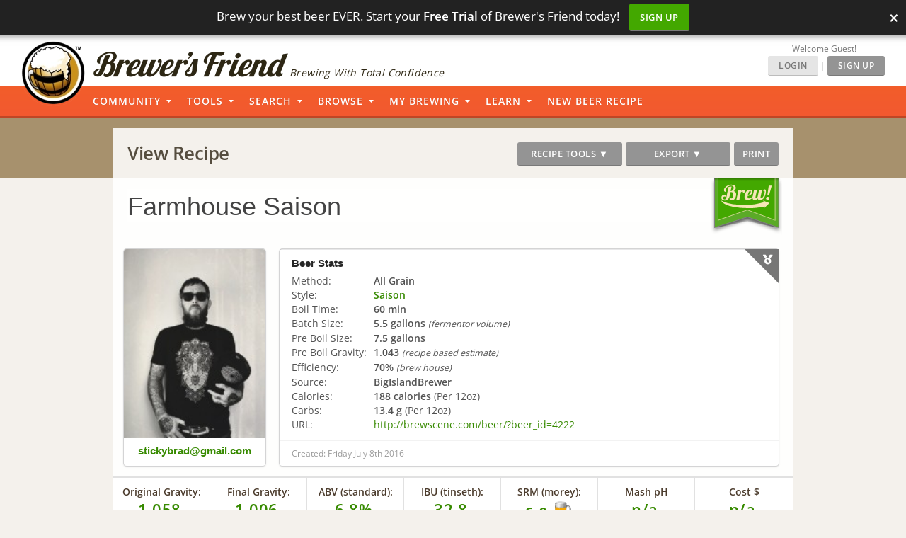

--- FILE ---
content_type: text/css
request_url: https://www.brewersfriend.com/homebrew/css/app_style.min.css?version=1764632624
body_size: 80167
content:
*,:after,:before{-webkit-box-sizing:unset;box-sizing:unset}.ui,.ui .column{-webkit-box-sizing:border-box;box-sizing:border-box}input[type="checkbox"]{padding:0;margin:0;border:0}input[type="button"]::-moz-focus-inner{padding:0}button::-moz-focus-inner{padding:0}label{-webkit-touch-callout:none;-webkit-user-select:none;-khtml-user-select:none;-moz-user-select:none;-ms-user-select:none;-o-user-select:none;user-select:none}label::selection{color:black;background:transparent}body{position:relative;font:14px MuseoSans500,Helvetica,Arial,sans-serif;font-size:12px;color:black;padding:0;margin:0;width:100%;height:auto;min-height:100%;min-width:290px;overflow-y:scroll}html{height:100%;padding:0;margin:0}h1{color:#d6bb33;margin:11px 0 0 0}h2,h3{font-size:1.5em;line-height:1.5em;margin:0;padding:0}h2{line-height:18px;font-size:1.3em}h2 sup{color:#777;font-size:16px}h4{font-size:1.2em}sub{line-height:0}a:link,a:visited,a:active{color:#496215;text-decoration:none}a:hover{color:#c70;text-decoration:underline}table td{text-align:left}a.insetbutton{background-color:#f1cf6a;color:#404008;text-shadow:inset 0 0 1px 0 #000;font-weight:bold;padding:3px 5px 3px 5px;-moz-box-shadow:inset 0 0 3px #2b2b2b;-webkit-box-shadow:inset 0 0 3px #2b2b2b;box-shadow:inset 0 0 3px #2b2b2b}a.insetbutton:hover{background-color:#f5d576;color:#525214;text-decoration:none;-webkit-text-shadow:0 0 1px 0 #2b2b2b;-moz-text-shadow:0 0 1px 0 #2b2b2b;text-shadow:0 0 1px 0 #2b2b2b;-moz-box-shadow:0 0 2px #2b2b2b;-webkit-box-shadow:0 0 2px #2b2b2b;box-shadow:0 0 2px #2b2b2b}a.pagelink{font-weight:bold;color:#a50;text-decoration:underline}input,textarea,select{border:1px solid #999;padding:2px;margin-top:2px}input.bigbutton{color:#000;background:#ddd;padding:7px;font-size:16px;font-weight:bold;text-shadow:inset 0 0 1px 0 #000;padding:3px 5px 3px 5px;-moz-box-shadow:inset 0 0 1px #2b2b2b;-webkit-box-shadow:inset 0 0 1px #2b2b2b;box-shadow:inset 0 0 1px #2b2b2b}input.bigbutton:hover{background:#eee;cursor:pointer;text-decoration:none;-webkit-text-shadow:0 0 1px 0 #2b2b2b;-moz-text-shadow:0 0 1px 0 #2b2b2b;text-shadow:0 0 1px 0 #2b2b2b;-moz-box-shadow:0 0 2px #2b2b2b;-webkit-box-shadow:0 0 2px #2b2b2b;box-shadow:0 0 2px #2b2b2b}input.textboxform{width:225px;font-size:1.2em}input.textboxshort{width:60px;font-size:1.2em}select.brewsettingdd{width:200px}.ui.dropdown.brewsettingdd{width:300px}#homepage a{text-decoration:underline}.homepagetitle{font-size:2em;font-weight:bold;margin-bottom:10px}.homepagebiglinksection{font-size:1.5em;line-height:1.8em;margin-left:20px;margin-bottom:20px}#homepagecontent{margin:auto;max-width:700px}#homepagecontent h2{margin-bottom:10px;color:black}.homepageinfo{margin-left:20px;margin-bottom:25px;line-height:1.75em}.homebox{padding:4px 2px 4px 9px;border:1px solid #ccc;width:93%}#homepageimage{float:left;margin-left:10px}.homequestion{display:inline-block;white-space:nowrap;width:262px}.homepagebiglinksection a{display:inline-block;white-space:nowrap;width:232px;margin-left:5px}#homeBigBannerHolder{position:relative;width:100%;text-align:center;padding:0;margin-bottom:20px}#homeBigBannerHolder .homeright img{margin-top:-30px;position:relative;z-index:-5000;max-width:95%;height:auto}.home_startbrewing{position:absolute;top:50px;right:0;text-decoration:none !important;display:inline-block;margin:5px !important;padding:5px !important;font-size:1.3em;font-weight:bold;color:#333 !important;padding:1px 4px 1px 4px;margin:2px 0 2px 4px;background:#FFF url(../images/buttonbg_20x1.png) repeat-x;-webkit-border-radius:2px;-moz-border-radius:2px;border-radius:2px;-moz-box-shadow:inset 0 1px 1px 1px #FFF;-webkit-box-shadow:inset 0 1px 1px 1px #FFF;box-shadow:inset 0 1px 1px 1px #FFF;border:1px solid #777;cursor:pointer;z-index:1000}#homepage_bar{width:100%;padding:5px 0 5px 0;margin:0;background:#d2af77;border-top:3px double #FFF;border-bottom:3px double #FFF;text-align:center}.homepage_maindestination a{text-decoration:none;white-space:nowrap;display:inline-block;color:black;padding-top:5px;width:290px;font-size:1.7em;text-align:left;border-radius:15px 15px 15px 15px;-moz-border-radius:15px 15px 15px 15px;-webkit-border-radius:15px 15px 15px 15px;-webkit-transition:background-color .25s ease,color .25s ease,width .2s ease-out,-webkit-box-shadow .25s ease,text-shadow .2s ease,opacity .2s ease;-moz-transition:background-color .25s ease,color .25s ease,width .2s ease-out,-webkit-box-shadow .25s ease,text-shadow .2s ease,opacity .2s ease;-o-transition:background-color .25s ease,color .25s ease,width .2s ease-out,-webkit-box-shadow .25s ease,text-shadow .2s ease,opacity .2s ease;transition:background-color .25s ease,color .25s ease,width .2s ease-out,-webkit-box-shadow .25s ease,text-shadow .2s ease,opacity .2s ease}.homepage_maindestination a:hover{background:rgba(40,40,40,0.4);color:#ffc;text-shadow:black .2em .2em .2em;outline:0}.homepage_maindestination a img{vertical-align:middle;border:0}.homeleft{float:left;width:55%}.homeright{float:right;width:44%}.homepage_about{padding:0 10px 10px 10px;font-size:1.3em;line-height:1.6em}.homezone{text-align:left;-webkit-border-radius:15px;-moz-border-radius:15px;border-radius:15px;-webkit-box-shadow:2px 2px 2px 2px #777;-moz-box-shadow:2px 2px 2px 2px #777;box-shadow:2px 2px 2px 2px #777;padding-top:25px}.homezone.lightbrown{background:#ffe597;-webkit-border-radius:0;-moz-border-radius:0;border-radius:0;-webkit-box-shadow:none;-moz-box-shadow:none;box-shadow:none}.darkbrown{background:#e8dcc9}.homezone.darkbrown{background:#e8dcc9;-webkit-border-radius:0;-moz-border-radius:0;border-radius:0;-webkit-box-shadow:none;-moz-box-shadow:none;box-shadow:none}.faqHeader{border:1px solid #000;background-color:#ddd;padding:5px;max-width:500px}.faqBox{border:1px solid #000;background-color:#eee;margin-top:10px;margin-bottom:40px}.faqQuestion{font-size:1.4em;margin:5px;padding:5px;font-weight:bold}.faqAnswer{line-height:1.3em;background:#fff;margin:5px;padding:5px}.upgradepagebiglinksection{font-size:1.5em;line-height:1.2em;margin-left:20px;margin-bottom:20px}.upgradeinfo{font-size:14px;line-height:1em;font-style:italic;margin:10px}.renewInfoBox{font-size:22px;line-height:1em;background:#ffd;margin-left:20px;margin-bottom:20px;padding-top:10px;padding-bottom:10px}.partnerinfo{font-size:14px;line-height:1.5em;margin:10px}.clear{clear:both;float:unset}.appcontent{width:100%}.appbounds{width:960px;margin:0 auto}.widthbounds{width:auto;margin:0 auto}.darkgreen{color:#226d01}.darkred{color:#6d0b01}.green{color:#97ff77}.greenbackground{background-color:#97ff77}.red{color:#f77}.redbackground{background-color:#f77}.foldericon{background-image:url(../images/icons.png);background-repeat:no-repeat;padding:6px 13px}.foldericon.folder_open{background-position:0 -26px}.foldericon.folder_new{background-position:0 -52px}.foldericon.folder_closed{background-position:0 0}#iphoneBar{display:none;font-size:14px;font-weight:bold;border:0;border-bottom:#444 1px solid;padding:4px 0 4px 0;height:18px}.closebuttonSmall{background:url(../images/closebutsprt_16px.png) no-repeat;background-position:center left;width:16px;height:16px;border:0;float:right;color:#000}.closebuttonSmall:hover{background-position:center right;text-decoration:none}#header{position:relative;border-top:1px #868686 solid;width:auto;height:99px;margin:0;padding:0}.largebflogo{position:absolute;top:3px;left:3px;z-index:1}#topbar{height:50px;background:#222 url(../images/header.jpg) repeat-x}#appcontent a{color:blue;text-decoration:underline}#applogo{z-index:100;position:absolute;top:3px;left:5px}#apptitle{position:absolute;top:0;left:50px;font-size:22px}#appnav{position:absolute;top:24px;left:180px;height:22px}#titlebar{background:url(../images/titlebartransparency.png);background:rgba(255,242,203,0.75);left:28px;top:40px;width:100%;height:42px;margin:28px 0 0 0}#titletext{position:relative;padding:0 0 0 100px;width:auto}#titletext h1,#titletext .titletext-maintitle{position:absolute;margin:4px 0 0 0}#titletext h1 img,#titletext .titletext-maintitle img{border:0}#titletext p{position:absolute;color:#2e2714;margin:22px 0 0 275px;font-style:italic;font-size:11pt}#titleaccent{background:#f1cf6a;margin:2px 0;width:100%;height:6px}#navbar>select{display:none}#navbar{background:#c94;display:block;position:absolute;width:100%;height:20px;-moz-box-shadow:inset 0 -2px 10px -3px #000;-webkit-box-shadow:inset 0 -2px 10px -3px #000;box-shadow:inset 0 -2px 10px -3px #000}#navbar>ul{width:auto;list-style:none;min-width:450px;padding:0 30px 0 90px;margin:0}#navbar>ul>li{color:#000;display:block;position:relative;float:left;height:19px;padding:1px 1px 0 0;margin:16px 0 0 0;background:#866329;-webkit-border-radius:0 0 2px 2px;-moz-border-radius:0 0 2px 2px;border-radius:0 0 2px 2px}#navbar>ul>li>a,#navbar>ul>a{outline:0;font-size:13px;line-height:1.15em;color:#000;display:block;float:left;padding:8px 12px;margin:-14px 0 0 1px;background:#fff2cb;-moz-box-shadow:inset 0 1px 0 #c94;-webkit-box-shadow:inset 0 1px 0 #c94;box-shadow:inset 0 1px 0 #c94}#navbar>ul>li.dropdown>a{outline:0;background:#fff2cb url(../images/arrowdropg_sprtwide.gif) no-repeat center right;padding:8px 27px 8px 12px}#navbar>ul>li>ul{position:absolute;left:-10000px;margin:0 0 10px 0;padding:0;top:19px;z-index:9999}#navbar>ul>li:hover>ul,#navbar>ul>li>ul:hover{position:absolute;left:2px}#navbar>ul>li>ul>li{position:relative;color:#000;display:block;margin:0;overflow:show;height:28px;width:110%;float:left;white-space:nowrap;background:#fff2cb;border:#e6d7ab solid 1px;z-index:99999;-moz-text-shadow:0 0 2px #fff;-webkit-text-shadow:0 0 2px #fff;text-shadow:0 0 2px #fff;-moz-box-shadow:0 5px 10px #6c5d30;-webkit-box-shadow:0 5px 10px #6c5d30;box-shadow:0 5px 10px #6c5d30}#navbar>ul>li>ul>li a{outline:0;font-size:13px;line-height:1.15em;color:#000;display:block;float:left;white-space:nowrap;overflow:hidden;padding:6px 0 6px 5px;margin:0;width:100%;box-sizing:border-box}#navbar ul.dropmenu,#navbar span.menu_inset{display:none}#loginstatus{margin-top:2px;float:right;text-align:right;padding:1px;padding-right:5px;margin-bottom:10px;width:auto;color:#000;width:100%}#loginstatus a{color:#496215;font-size:16px;text-decoration:underline}#loginstatus a:hover{color:#C94}#upgradelink{display:block;position:absolute;top:0;right:5px;text-align:right;z-index:510;font-size:11pt}#loggedincontainer{position:absolute;top:29px;right:2px;height:39px;cursor:pointer;text-align:right;z-index:500}#loggedinfloatbox{display:none;position:absolute;top:60px;right:15px;width:260px;z-index:20000;padding-top:10px;font-size:1.1em}#loggedindialog{cursor:auto;border:1px solid black;padding:10px;text-align:left;background:white;line-height:200%;box-shadow:2px 2px 2px #777;-webkit-box-shadow:2px 2px 2px #777;-moz-box-shadow:2px 2px 2px #777}#loggedincontainer>div{float:right}#loginResendNotice{background:#ff4d4d;padding:6px;margin-top:0;border-bottom:1px solid black;min-width:300px;clear:both;font-size:12pt;max-width:960px}#loginExpiredNotice{background:#f99;padding:6px;margin-top:0;border-bottom:1px solid black;min-width:300px;clear:both;color:black;font-weight:bold;font-size:12pt;max-width:960px}#loginTrialNotice{background:#f1cf6a;padding:6px;margin-top:0;border-bottom:1px solid black;min-width:300px;clear:both;color:black;font-size:12pt}.profilerow{text-align:right;height:38px;display:table-cell;vertical-align:middle;padding-right:2px;font-size:11pt}.profilerow img{margin:0 auto;display:block;padding-top:2px}.headbgcontainer{position:absolute;top:0;left:0;overflow:hidden;z-index:-555;height:100px;width:100%}.headbg{background:url(../images/hops_1512.jpg) center top;height:500px}.headingpusher{height:20px;text-align:center;padding:0 40px 0 20px;width:auto}.headingpusher .blogbounds{text-align:right;margin:0 auto}.signup_quote{font-family:"Times New Roman",Times,serif;border:1px solid #fdf7e7;background:#ffebb2;color:#60431d;padding:20px 20px 0 20px;font-size:18px;text-align:justify;margin:10px;font-style:italic;-webkit-border-radius:2px;-moz-border-radius:2px;border-radius:2px}.signup_quote .author{font-weight:bold;font-size:.9em;font-style:normal;text-align:right}div.forminput div{overflow:hidden;width:auto;margin:auto 0 5px 0}div.forminput .inputnotes{margin:1px 0 0 3px}div.forminput label{display:block;font-weight:normal;float:left;text-align:left;width:40%;padding-top:5px}div.forminput label span{font-size:80%;color:#444}div.forminput .inputright{width:60%}div.forminput label.leftheading{display:block;font-weight:bold;text-align:left;width:100%}div.forminput label.leftparagraph{display:block;float:left;font-weight:normal;text-align:left;width:100%}div.forminput input[type="text"],div.forminput input[type="password"]{text-align:left;margin:0 0 0 auto;width:55%}div.forminput input{width:auto;text-align:left;margin:auto}table.forminput th{text-align:left}.flyercode-help{position:relative}.flyercode-help .inputnotes{display:none}.flyercode-help:hover .inputnotes{display:block;position:absolute;top:15px;left:0;padding:10px;background:white}.colorswatch{width:auto;height:auto;padding:10px;-webkit-border-radius:5px;-moz-border-radius:5px;border-radius:5px}.tdclick{cursor:default}.databox .itembutton{display:inline-block;cursor:pointer;font-size:12px;color:#333;padding:2px 4px;margin:0 2px 1px 2px}.onoffbutton,.onoffbutton.off{display:inline-block;background-color:#a1a1a1;color:#404040;text-shadow:inset 0 0 1px 0 #000;font-weight:bold;padding:2px 4px;margin:1px 2px 7px 2px;-moz-box-shadow:inset 0 0 4px #2b2b2b;-webkit-box-shadow:inset 0 0 4px #2b2b2b;box-shadow:inset 0 0 4px #2b2b2b;cursor:pointer}.onoffbutton:hover,.onoffbutton.off:hover{background-color:#a5a5a5;color:#525252;text-decoration:none;-webkit-text-shadow:0 0 1px 0 #2b2b2b;-moz-text-shadow:0 0 1px 0 #2b2b2b;text-shadow:0 0 1px 0 #2b2b2b;-moz-box-shadow:inset 0 0 2px #2b2b2b;-webkit-box-shadow:inset 0 0 2px #2b2b2b;box-shadow:inset 0 0 2px #2b2b2b}.onoffbutton.on{color:#4ade3a;text-shadow:inset 0 0 1px 0 #000;background-color:#818181;font-weight:bold;padding:2px 4px;margin:1px 2px 7px 2px;-webkit-text-shadow:0 0 4px #11580a;-moz-text-shadow:0 0 4px #11580a;text-shadow:0 0 4px #11580a;-moz-box-shadow:inset 0 0 5px #2b2b2b;-webkit-box-shadow:inset 0 0 5px #2b2b2b;box-shadow:inset 0 0 5px #2b2b2b}.onoffbutton.on:hover{color:#33c624;text-decoration:none;background-color:#818181;-webkit-text-shadow:0 0 4px #11580a;-moz-text-shadow:0 0 4px #11580a;text-shadow:0 0 4px #11580a;-moz-box-shadow:inset 0 0 3px #2b2b2b;-webkit-box-shadow:inset 0 0 3px #2b2b2b;box-shadow:inset 0 0 3px #2b2b2b}div.databox{background-color:#e1e1e1;text-align:left;border-spacing:0;border:1px solid #aec3b6;margin:7px auto 18px auto;padding:3px 3px 10px 3px;-webkit-border-radius:3px;-moz-border-radius:3px;border-radius:3px;font-size:12px;color:#333;width:460px;z-index:89}div.databox.padded{padding:7px 7px 10px 7px;width:452px}div.databox .pad{padding:0 5px 0 0}div.databox textarea,div.databox select{border:1px solid #777;padding:1px;background:#fff;margin:1px 0 7px 0}div.databox textarea{font-size:16px}div.databox div.dataitem{display:block;position:relative;background-color:#f6f6f6;text-align:left;border-spacing:0;border:1px solid #e0e0e0;padding:3px 25px 5px 5px;margin:0 0 10px 0;-webkit-border-radius:2px;-moz-border-radius:2px;border-radius:2px;font-size:12px;color:#060606}.databox .dataitem.fmt,.databox .dataitem.stp,div.databox div.dataitem.cfmt{padding:3px 25px 5px 5px}.databox div.dataitem.fmt,div.databox div.dataitem.stp,div.databox div.dataitem.cfmt{height:auto}.databox input[type=text],.databox input[type=number]{font-family:Lato,'Helvetica Neue',Arial,Helvetica,sans-serif;margin:0;outline:0;-webkit-appearance:none;-webkit-tap-highlight-color:rgba(255,255,255,0);line-height:1.21428571em;padding:.67857143em 1em;font-size:1em;background:#fff;border:1px solid rgba(34,36,38,.15);color:rgba(0,0,0,.87);border-radius:.28571429rem;-webkit-box-shadow:0 0 0 0 transparent inset;box-shadow:0 0 0 0 transparent inset;-webkit-transition:color .1s ease,border-color .1s ease;transition:color .1s ease,border-color .1s ease}div.databox b{font-size:14px;color:#000}.dataitem .delete{margin:0;position:absolute;right:5px;top:0;font-size:18px}.dataitem .item-cost{margin:0;position:absolute;right:0;width:25px;top:30px;font-size:10px;color:#555;cursor:pointer}button.cost span.currency{display:inline-block;vertical-align:middle;text-align:center}.dataitem .item-cost:hover,.dataitem .item-cost.active{background-color:#21ba44;color:#fff}.dataitem .delete.linkbutton{background:#bbb url(../images/buttonbg_20x1.png) repeat-x;color:#fff;position:absolute;right:5px;top:6px;float:none;-moz-box-shadow:inset 0 0 #FFF;-webkit-box-shadow:inset 0 0 #FFF;box-shadow:inset 0 0 #FFF;-webkit-border-radius:4px;-moz-border-radius:4px;border-radius:4px}.dataitem .delete.linkbutton:hover{background:#ccc url(../images/buttonbg_20x1.png) repeat-x;-moz-box-shadow:0 1px 3px #6c5d30;-webkit-box-shadow:0 1px 3px #6c5d30;box-shadow:0 1px 3px #6c5d30}.homemenu{margin:0;padding:0;padding-top:15px;display:block}.homemenu li{list-style:none;display:inline}.homemenu li a{outline:0;font:14px Verdana;color:#efe5a2;float:left;margin-left:20px;display:block;text-decoration:none;cursor:pointer;color:white}.homemenu li a:hover{font-weight:bold;text-decoration:underline}.homemenu li a.signup{float:right;padding-right:20px;font-size:1.1em}.homePoints li{font-size:1.2em}.homeKeyPoint{font-size:1.3em;margin-bottom:10px}#inactiveoverlay{position:absolute;left:0;cursor:progress;background:url(../images/inactiveoverlaytransparency.png);background:rgba(34,34,34,0.75);padding:50px 0 0 0;color:#fff;width:100%;left:0;height:4000px;z-index:999}.inactiveoverlay{position:absolute;left:0;cursor:progress;background:url(../images/inactiveoverlaytransparency.png);background:rgba(34,34,34,0.75);padding:20px 0 0 0;color:#fff;width:100%;left:0;height:125px;z-index:999;text-align:center}#calc{position:relative}#calsetup{padding:0 0 10px 0;border-top:#a7a7a7 1px solid;border-bottom:#8e8e8e 1px solid}#calStatsGreyBar{padding:5px 0 5px 0;background:#d6d6d6;border-bottom:#8e8e8e 1px solid;border-top:#c8c8c8 1px solid;overflow:hidden}#calingredients{position:relative}#calingredients .appbounds{padding:5px 0 0 0}#calsetup .mintoggle{display:block;font-size:16px;color:#000;text-align:left;padding:10px 15px 5px 25px;width:920px;overflow:hidden}#calStatsGreyBar .togglearrow .up{margin:5px 0 0 0}#calsetup .togglearrow .up{margin:12px 0 0 0}#calStatsGreyBar .mintoggle{display:block;font-size:14px;color:#000;padding:0 0 0 40px;overflow:hidden}th.waterSourceHeading{border-bottom:1px solid #444;border-right:1px solid #444;text-align:center;font-weight:bold}th.waterSourceHeadingLast{border-bottom:1px solid #444;text-align:center;font-weight:bold}td.waterSourceRow{border-right:1px solid #444;text-align:center}td.waterSourceRowLast{text-align:center}.setuprow{text-align:left}.setuprow label{display:inline-block;font-family:arial,helvetica;font-size:12px;color:#55595c;width:98px}.setuprow.boilsize-block>label{margin-top:15px}#unitboilsize{font-size:12px;font-style:italic;font-weight:normal}.smash-label{position:absolute;color:#fff;left:0;right:0;margin:auto !important;width:92px;top:55px;z-index:10}.smash-label .ui.button,.smash-label.ui.buttons .button,.smash-label.ui.buttons .or{font-size:10px}.minstats{text-align:left;padding-left:5px}.minstats>div{display:block;padding:0 2px 0 2px;float:left;cursor:inherit}.minstats>div>.value{display:block;font-size:22px;float:left;line-height:100%;margin:0;margin-right:5px;font-weight:bold;cursor:inherit}.minstats>div>label{display:block;float:left;margin:4px 4px 0 0;cursor:inherit}.recipeEditstats{text-align:left;padding-left:5px}.recipeEditstats>div{display:block;padding:0 2px 0 2px;float:left;cursor:inherit}.recipeEditstats>div>.value{display:block;font-size:22px;float:left;line-height:100%;margin:0;margin-right:5px;font-weight:bold;cursor:inherit}.recipeEditstats>div>label{display:block;float:left;margin:4px 4px 0 0;cursor:inherit}.recipeEditstats .phMin span{font-size:16px}.recipeEditstats .phMin span.up,.recipeEditstats .phMin span.down{color:#c00}.batchcolor{position:relative;display:block;width:23px;height:25px;margin:auto}.batchcolor .mug{position:absolute;left:0;top:0;background:url(../images/beermug_23x26.png) no-repeat;width:23px;height:25px}.batchcolor .color{position:absolute;left:0;top:6px;width:16px;height:17px;background:#fff}span.unit{font-size:12px;font-style:italic}.helpButton{background:#bdbdbd;background:-moz-linear-gradient(top,#bdbdbd 0%,#acacac 100%);background:-webkit-gradient(linear,left top,left bottom,color-stop(0,#bdbdbd),color-stop(100%,#acacac));background:-webkit-linear-gradient(top,#bdbdbd 0%,#acacac 100%);background:-o-linear-gradient(top,#bdbdbd 0%,#acacac 100%);background:-ms-linear-gradient(top,#bdbdbd 0%,#acacac 100%);background:linear-gradient(to bottom,#bdbdbd 0%,#acacac 100%);width:23px;height:23px;display:block;color:#fff;color:rgba(255,255,255,0.75);line-height:80%;font-weight:bold;font-size:13px;position:relative;display:inline-block;text-align:center;padding:0;margin:0;line-height:90%;-moz-box-shadow:inset 0 0 6px -1px #000;-webkit-box-shadow:inset 0 0 6px -1px #000;box-shadow:inset 0 0 6px -1px #000;-webkit-border-radius:50%;-moz-border-radius:50%;border-radius:50%;-webkit-text-shadow:2px 1px 4px #bdbdbd;-moz-text-shadow:2px 1px 4px #bdbdbd;text-shadow:2px 1px 4px #bdbdbd;cursor:pointer}.helpButton:hover{-moz-box-shadow:0 1px 3px #6c5d30;-webkit-box-shadow:0 1px 3px #6c5d30;box-shadow:0 1px 3px #6c5d30}.helpButton.medium{width:16px;height:16px;right:0;bottom:0;font-size:10px;padding:1px 0 0 3px;-webkit-border-radius:80% 5% 0 5%;-moz-border-radius:80% 5% 0 5%;border-radius:80% 5% 0 5%}.dataitem .helpButton.medium{right:-6px}.helpButton.medium:hover{-moz-box-shadow:0 1px 3px #6c5d30;-webkit-box-shadow:0 1px 3px #6c5d30;box-shadow:0 1px 3px #6c5d30}.helpButton.small{width:14px;height:9px;color:#fff;text-align:center;font-weight:normal;line-height:11px;font-size:10px;margin:0 0 0 3px;padding-top:2px;vertical-align:middle;padding-bottom:5px;-webkit-border-radius:50%;-moz-border-radius:50%;border-radius:50%}.helpButton.small:hover{-moz-box-shadow:0 1px 3px #6c5d30;-webkit-box-shadow:0 1px 3px #6c5d30;box-shadow:0 1px 3px #6c5d30;text-decoration:none}.helpButton.inline{position:relative}.dataitem .morebar{background:#efefef;font-size:8px;position:absolute;width:100%;height:13px;padding:0 0 2px 0;margin:0;bottom:0;left:0;-webkit-border-radius:0 0 2px 2px;-moz-border-radius:0 0 2px 2px;border-radius:0 0 2px 2px;border-bottom:1px solid #c1c1c1;border-right:1px solid #c6c6c6;border-left:1px solid #c6c6c6;cursor:pointer}.morebutton{margin:4px 0 6px 5px}.recipeEditorDataBoxLeft{float:left;width:470px;margin-left:12px;margin-right:0;margin-bottom:5px}.recipeEditorDataBoxRight{float:right;width:470px;margin-right:0;margin-bottom:5px}.dataitem>span,.dataitem>div>span,.dataitem>select,.dataitem>input{display:inline-block;margin-right:5px}.dataitem .XXS{min-width:30px}.dataitem .KXS{min-width:45px}.dataitem .XS{min-width:60px}.dataitem .S{min-width:75px}.dataitem .M{min-width:160px}.dataitem .XM{min-width:240px}.dataitem .L{min-width:330px}.dataitem .XL{min-width:410px}span.fmtpercentage,.dataitem .percentage,.dataitem .ingData{display:inline-block;color:#606060;text-align:right}.dataitem .ingData.XXS{min-width:21px}.dataitem .ingData.XS{min-width:51px}.dataitem .ingData.S{min-width:66px}.dataitem .ingData.M{min-width:151px}.dataitem .ingData.ingData.XM{min-width:231px}.dataitem .ingData.ingData.L{min-width:321px}.dataitem .ingData.ingData.XL{min-width:401px}.dataitem .info{color:#404040}span.fmtpercentage,.databox .percentage{width:28px}.databox .items{margin-bottom:11px;border-bottom:1px solid #888}.databox .buttons{margin-bottom:7px}.dataitem>span,.dataitem>div{margin:0 3px 0 0}span.primingmethod{padding-right:10px;display:block;float:left}span.statsRadioLabel{width:120px;display:inline-block;padding:0 10px 0 10px;text-align:left;cursor:pointer}span.statsLabelRight{width:130px;display:inline-block;padding:0 10px 0 10px;text-align:left}span.statsBatchRight{width:150px;display:inline-block;text-align:left}span.advEquipmentBlock{display:inline-block;font-size:95%;padding:1px}span.advEquipmentBlock input{font-size:95%;width:30px}span.singleLineLabel{width:120px;margin-left:20px;cursor:default}span.yeastLabel{float:left;width:115px;display:inline-block;padding:0 10px 0 10px;text-align:left}span.yeastCheckbox{cursor:default;margin-right:3px}.userfeedback{color:#000;font-size:1.3em;font-weight:bold;margin:0;padding:30px 10px 10px 10px;background:#f77;border:0;width:100%;border-bottom:#622 1px solid}.userfeedback a{color:#fff;color:rgba(255,255,255,.9);text-decoration:underline}.userfeedback a.insetbutton{background:#fff;background:rgba(255,255,255,.8);text-decoration:underline;color:#000;text-shadow:inset 0 0 1px 0 #000;font-weight:bold;padding:3px 5px 3px 5px;-moz-box-shadow:inset 0 0 3px #2b2b2b;-webkit-box-shadow:inset 0 0 3px #2b2b2b;box-shadow:inset 0 0 3px #2b2b2b}.userfeedback a.insetbutton:hover{text-decoration:none;-webkit-text-shadow:0 0 1px 0 #2b2b2b;-moz-text-shadow:0 0 1px 0 #2b2b2b;text-shadow:0 0 1px 0 #2b2b2b;-moz-box-shadow:0 0 10px #222;-webkit-box-shadow:0 0 10px #222;box-shadow:0 0 10px #222}.userfeedback.green{background:#90ff77;color:#000}.notice{display:none;color:#FFF;font-size:14px;font-weight:bold;padding:10px;background:#bbb;height:20px;border-bottom:#444 1px solid}.notice.red{background:#f8d7da;border:0;color:#721c28;border-bottom:#f5c6cb 1px solid}.notice.yellow{background:#fff3cd;border:0;color:#856404;border-bottom:#ffeeba 1px solid}.notice.blue{background:#d1ecf1;border:0;color:#0c5460;border-bottom:#bee5eb 1px solid}.notice.green{background:#d4edda;border:0;color:#155724;border-bottom:#c3e6cb 1px solid}.notice a{text-decoration:underline}.notice .closebutton{background:url(../images/closebutsprt_24px.png) no-repeat;background-position:center left;width:24px;height:24px;float:right;border:0;color:#000}.notice .closebutton:hover{background-position:center right}#new_waterrequirement_results i.exclamation{margin-left:3px}.profileUpdateComplete{margin-top:10px;margin-bottom:10px;min-height:45px}.logActionCompleted,.profileUpdateComplete,.remember_state{font-size:14px;font-weight:bold;padding:10px;background:#d4edda;color:#155724;border-bottom:#c3e6cb 1px solid;border-radius:5px;margin-top:10px}#recipetable .logActionCompleted{margin-bottom:15px}.logActionCompleted .closebutton,.profileUpdateComplete .closebutton,.remember_state .closebutton{background:url(../images/closebutsprt_24px.png) no-repeat;background-position:center left;width:24px;height:24px;float:right;border:0;color:#000;cursor:pointer}.logActionCompleted .closebutton:hover,.profileUpdateComplete .closebutton:hover,.remember_state .closebutton:hover{background-position:center right;text-decoration:none}.sectionheading{font-size:1.5em;font-weight:bold;padding:30px}.imageheading{width:auto;margin:15px 0 -17px 0}.imageheading.right{text-align:right}.imageheading.left{text-align:left}.smallheading{font-size:1.6em;font-weight:bold;padding:10px}.recipe_view_box{float:right;width:150px;border:1px solid #aaa;background:#ebebeb;padding:12px 4px 12px 4px;text-align:center;-webkit-border-radius:3px;-moz-border-radius:3px;border-radius:3px;-webkit-box-shadow:1px 1px 1px 1px #777;-moz-box-shadow:1px 1px 1px 1px #777;box-shadow:1px 1px 1px 1px #777;margin:3px}table.appinputs{background-color:#ddd;text-align:left;border-spacing:3px;border:1px solid #aec3b6;margin-top:6px;margin-bottom:6px;border-spacing:5px}table.yeast_stats tbody,tfoot,tr,td{font-size:10px}table.appinputs tbody,tfoot,tr,td{font-size:12px;padding-left:2px}table.appinputs th{font-size:1.1em;color:black;padding:2px;margin:0}table.appinputs td.divider{background:#aaa;padding:4px;font-weight:bold;text-align:center;font-size:1.3em}table.pricingtable{border-spacing:0;background:#eee}table.pricingtable th{font-size:1.7em;padding:10px;line-height:1em;background:#bbb}table.pricingtable td{font-size:1.35em;text-align:center;height:35px;vertical-align:middle;border:1px solid #AAA}table.pricingtable td.left{text-align:left;padding:10px}span.smalltext{font-size:12px}input.app_button{font-size:1.4em;font-weight:bold;padding:10px;cursor:pointer}input.app_button:hover{background:#ccc}input.app_button_small{font-weight:bold;padding:5px;cursor:pointer;outline:0}input.app_button_small:hover{background:#ccc}input[type="radio"]{border:0;background:none !important;padding:0;margin:0}.bulkedit,.btn_canceledit,.bulkdelete,.btn_canceldelete{display:none !important}.noborder{border:0}.LV_validation_message{font-weight:bold;margin:0 0 0 5px}.LV_valid{color:#0c0}.LV_invalid{color:#c00}.LV_valid_field,input.LV_valid_field:hover,input.LV_valid_field:active,textarea.LV_valid_field:hover,textarea.LV_valid_field:active{border:1px solid #0c0}.LV_invalid_field,input.LV_invalid_field:hover,input.LV_invalid_field:active,textarea.LV_invalid_field:hover,textarea.LV_invalid_field:active{border:1px solid #c00}a.simplelink{color:#222}a.simplelink:hover{text-decoration:underline}.recipelink{font-size:13pt;margin-bottom:3px;margin-left:5px}.recipelink a{color:#222;text-decoration:underline}.recipelink a:hover{color:#999}.recipelinkLarge{font-weight:bold;font-size:22pt}#phaseBar{width:80%;height:10px}#phaseBar .ui-progressbar{border:#353535 solid 1px;background:#e5e5e5}#phaseBar .ui-progressbar-value{border:#000 solid 1px;background:#353535}#phaseCurrent{font-weight:bold;font-size:14px;text-align:center;width:200px}.arrowleft{display:block;background:url(../images/arrow_leftright_sprt.gif) no-repeat;background-color:none;background-position:top left;width:7px;height:13px;margin-top:2px;cursor:pointer}.arrowright{display:block;background:url(../images/arrow_leftright_sprt.gif) no-repeat;background-color:none;background-position:top right;width:7px;height:13px;margin-top:2px;cursor:pointer}.arrowleft_disabled{background-position:bottom left;cursor:auto}.arrowright_disabled{background-position:bottom right;cursor:auto}#brewtabs{padding:0;background:0;border-width:0}#brewtabs .ui-tabs-nav{padding-left:0;background:transparent;border-width:0 0 1px 0;border-radius:0;-moz-border-radius:0;-webkit-border-radius:0}#brewtabs .ui-tabs-panel{background:#fff;border-width:0 1px 1px 1px}#mashtabs{border:0;border-width:0;width:100%}#mashtabs .ui-tabs-nav{float:left;width:114px;margin-top:-3px}#mashtabs .ui-tabs-nav li{clear:left;width:100%;margin:0;padding:0;border:0;border-left:1px solid #777 !important;border-top:1px solid #777 !important;border-bottom:1px solid #777 !important;width:115px}#mashtabs .ui-tabs-nav li a{outline:0;display:block;width:100%;text-align:left;font-size:13px;padding:3px;margin:2px}#mashtabs .ui-tabs-panel{float:left;border:1px solid #888;margin-top:0;min-height:100px;width:364px;text-align:left;background:#ddd;padding:8px;min-height:275px}#mashtabs .ui-state-default{background:#fff;color:#404008}#mashtabs .ui-state-hover{background:#f1cf6a;color:#525214;text-decoration:none}#mashtabs li.ui-tabs-selected{background:#ddd;font-weight:bold;width:117px;border-right:0}#mashtabs tr td{color:#000;padding:1px}.mashinfomessage{margin:8px;padding:6px;font-size:1.2em;line-height:1.2em;border:1px solid #aaa;background:#ffb}.stepcontent{-webkit-touch-callout:none;-webkit-user-select:none;-khtml-user-select:none;-moz-user-select:none;-ms-user-select:none;-o-user-select:none;user-select:none;position:relative}.stepcontenttext{margin-left:5px;display:inline-block;word-wrap:break-word;max-width:80%}#tab_steps .stepcontenttext,#profiletabs6 .stepcontenttext{cursor:pointer}#tab_fermentation .stepcontenttext label,#tab_fermentation .stepcontenttext input{vertical-align:top}#tab_fermentation .stepcontenttext label{font-weight:bold}.stepbuttons{position:absolute;top:0;right:0}#tab_fermentation .stepbuttons{top:5px;right:5px}.folderitems .fa-trash,.dataitem .fa-trash,.group_settings .fa-trash,.ui.import.modal .fa-trash,.tanks .fa-trash{cursor:pointer;color:#555}.ui.table td:last-child button.negative .fa-trash{color:#fff}.mini.ui.orange.label{background-color:#f2711c !important;border-color:#f2711c !important;color:#fff !important;font-size:.64285714rem;display:inline-block;line-height:1;vertical-align:baseline;margin:0 .14285714em;background-image:none;padding:.5833em .833em;color:rgba(0,0,0,.6);text-transform:none;font-weight:700;border:0 solid transparent;border-radius:.28571429rem;-webkit-transition:background .1s ease;transition:background .1s ease}.fa-times-circle{cursor:pointer;color:#555}.fa-camera-retro{color:#555}.fa-exclamation-circle{color:#c00}.dataitem .delete .fa-trash:hover,.fa-times-circle:hover,.folderitems .fa-trash:hover,#form_brew_steps .fa-trash:hover,#tab_steps .fa-trash:hover,.group_settings .fa-trash:hover,#editbrew .fa-trash:hover,.tanks .fa-trash:hover,.ui.import.modal .fa-trash:hover{color:#c00}.fa-exclamation-triangle{color:#f2711c}.stepbuttons .fa-clock:hover{color:#e15628}.fa-check-circle{color:#378a00}.stepbuttons .fa-play-circle:hover{color:#378a00}.stepbuttons .fa-stop-circle:hover{color:#c00}.stepbuttons .startstep,.stepbuttons .editstep,.stepbuttons .deletestep{cursor:pointer}.stepbuttons .deletestep{padding-left:8px}.stepbuttons .deletestep i{vertical-align:.1em}.stepbuttons .startstep.disabled,.stepbuttons .editstep.disabled{color:gray;pointer-events:none;cursor:not-allowed}.stepdatestamp{width:80px;padding-left:10px;display:inline-block;vertical-align:top;color:gray}.stepdatestamp.activeRed{color:#c00}.stepdatestamp.activeGreen{color:#378a00}.list-container .stepdatestamp{width:160px;padding-left:0}#tab_fermentation .list-container .stepdatestamp{width:170px;padding-left:0}.substepheading{border-bottom:1px solid #bbb;font-size:18px;font-weight:bold;padding:5px 5px 10px 5px;margin:15px 0 5px 0;text-align:left}.stepheading{border-bottom:4px solid #a7916d;font-size:18px;font-weight:bold;padding:5px 5px 10px 5px;margin:15px 0 5px 0;text-align:left}.current_step_bar{position:fixed;left:0;bottom:0;width:100%;background-color:#555;color:white;min-height:50px;display:none;z-index:10;padding:10px;text-align:left}.current_step_bar .middle{min-width:800px;font-size:20px;margin-top:12px;display:inline-flex}.current_step_bar .middle .content .stepdatestamp{color:#fff;padding-left:0}.current_step_bar .middle .current_step_label{color:green}#tab_steps .brewpart li.current_step{border-left:4px solid green}.stepcontent .brewstep{display:inline-block;vertical-align:top;cursor:pointer}.stepcontent .savestate{background:#d8d8d8 url(../images/load_grey_12px.gif) no-repeat;background-position:2px 2px;font-weight:normal;cursor:progress}.stepcontent .stepcomplete{font-style:italic;color:gray}#inactiveoverlaysm{position:absolute;left:0;cursor:progress;background:url(../images/inactiveoverlaytransparency.png);background:rgba(34,34,34,0.75);padding:0;color:#fff;width:100%;left:0;height:120px;z-index:999}#inactiveoverlaysm img{margin:20px 0 0 0}.batchperformance{float:left;width:218px;height:208px;border:1px solid #ccc;margin:5px 5px 5px 0;border-radius:5px;-moz-border-radius:5px}.batchperformance .title{font-size:14px;font-weight:bold;width:100%;text-align:center;background:#ddd;border-bottom:1px solid black;padding:2px 0 2px 0;margin-bottom:4px}.batchperformance .incomplete,.batchperformance .complete{height:40px;background-repeat:no-repeat;background-position:5px 5px;padding-left:40px}.batchperformance .incomplete{background-image:url(../images/check_batchstats_grey.gif)}.batchperformance .complete{background-image:url(../images/check_batchstats_green.gif)}.batchperformance .complete .stat{font-size:18px;font-weight:bold;padding-top:10px}.batchperformance .incomplete .stat{font-size:14px;font-style:italic;padding-top:13px}.batchperformance span.stat_ppg{font-weight:normal;font-size:10px;margin:0}.batchperformance .incomplete .stat a{font-size:11px;font-style:normal;text-decoration:underline}.batchperformance .content{font-size:11px;padding:5px}.batchperformance .content_small{font-size:11px;padding:3px;margin-left:7px}.batchperformance .content a{text-decoration:underline}.batchperformance .content ul{margin-top:4px;margin-left:-10px}.batchperformance .incomplete_small,.batchperformance .complete_small{background-repeat:no-repeat;background-position:1px 1px;padding-left:20px;margin-bottom:6px}.batchperformance .incomplete_small{background-image:url(../images/check_mash_grey.gif)}.batchperformance .complete_small{background-image:url(../images/check_mash_green.gif)}.batchperformance .complete_small .stat{font-size:13px;font-weight:bold;padding-top:2px}.batchperformance .incomplete_small .stat{font-size:12px;font-style:italic;padding-top:4px}.batchperformance .incomplete_small .stat a{font-size:11px;font-style:normal;text-decoration:underline}.brewpart{margin:10px 0 5px 0;padding:3px;position:relative;text-align:left}.brewpart .brewpartheading{border-bottom:#777 1px solid;font-size:18px;font-weight:bold;padding:5px 5px 0 5px;margin:0 0 5px 0;text-align:left}.brewpart .brewpartnotes{padding:0 3px 3px 3px;text-align:left}.brewpart .brewpartitems{background-color:#eee;border:#d2d2d2 1px solid;width:100%;-webkit-border-radius:2px;-moz-border-radius:2px;border-radius:2px;border-spacing:0;padding:5px;text-align:left}.brewpart div.brewpartitems{width:auto}.brewpart .brewpartitems tr{font-size:14px;color:#fff;padding:0;text-align:left}.brewpart .brewpartitems tr:nth-child(odd){background:#fff;background:rgba(255,255,255,0.8);border:0}.brewpart .brewpartitems tr td{color:#000;padding:5px}.brewpart .brewpartlabel{text-align:left;font-weight:bold;color:#424242}.brewpart .yeastname{text-align:left;font-size:15px}.brewpart .brewpartdivider td{border-bottom:#d2d2d2 1px solid;margin:0 0 10px 0;padding:5px}.brewpart .brewpartitems tr.brewpartcolumnlabel{font-size:12px;font-weight:normal}.brewpart .brewpartitems tr.brewpartcolumnlabel td,.brewpart .brewpartitems tr.brewpartcolumnlabel th{border-bottom:#424242 1px solid;text-align:left;font-weight:bold;color:#424242}.mash_calculator_stats{float:left;width:300px;margin:3px;padding:0;border:1px solid #ccc;background:#fff}.mash_calculator_stats .heading{background:#ddd;font-size:11pt;padding:4px;font-weight:bold;border-bottom:1px solid black;text-align:center}.mash_calculator_stats .content_label{margin:2px;padding:2px;font-size:13px;text-align:left;float:left;width:150px;padding-top:5px}.mash_calculator_stats .content{margin:2px;padding:2px;font-size:18px;text-align:left;float:left;font-weight:bold;vertical-align:bottom}.mash_calculator_stats .notes{margin:2px;padding:2px;font-size:12px;text-align:left;text-decoration:underline;font-weight:bold}.mash_calculator_stats .info{margin:2px;padding:2px;font-size:11px;text-align:left;text-decoration:italic}.timer .progress{height:57px;font-size:10px;border-left:1px solid #959595;border-right:1px solid #959595}.timer #progBar{width:80%;height:5px}.timer #progBar .ui-progressbar{border:#353535 solid 1px;background:#e5e5e5}.timer #progBar .ui-progressbar-value{border:#000 solid 1px;background:#353535}.timer #progCurrent{font-weight:bold;font-size:14px}.timer #steps{padding:12px;height:206px;background:#d6d6d6;border-top:1px solid #000}.timer #steps .appbounds{position:relative}.timer #extraTimers{height:58px;background:#c3c3c3;border-top:1px solid #000;border-bottom:1px solid #000;-moz-box-shadow:inset 0 0 7px #2b2b2b;-webkit-box-shadow:inset 0 0 7px #2b2b2b;box-shadow:inset 0 0 7px #2b2b2b}.timer #extraTimers .widget{float:left;height:55px;border-right:1px solid #868686;padding:1px 10px}.timer #extraTimers .pauseAll{float:right;background:#090a0a;background-image:url(../images/pausebut_30x30.png);background-image:url(../images/pausebut_30x30.png),-webkit-gradient(linear,left top,left bottom,from(#3b3b3b),to(#090a0a));background-image:url(../images/pausebut_30x30.png),-webkit-linear-gradient(top,#3b3b3b,#090a0a);background-image:url(../images/pausebut_30x30.png),-moz-linear-gradient(top,#3b3b3b,#090a0a);background-image:url(../images/pausebut_30x30.png),-ms-linear-gradient(top,#3b3b3b,#090a0a);background-image:url(../images/pausebut_30x30.png),-o-linear-gradient(top,#3b3b3b,#090a0a);background-image:linear-gradient(to bottom,#3b3b3b,#090a0a),url(../images/pausebut_30x30.png);background-repeat:no-repeat;background-position:center right;border:1px solid #000;width:100px;height:30px;color:#fff;text-align:left;padding:0 30px 0 10px;margin:15px 0}#extraTimers .editWatch{display:none}.timer #stepList{position:relative;background:#1a1a1a;color:#fff;float:left;padding:0;margin:0 0 0 10px;border:1px solid #000;width:145px;height:206px;overflow:hidden}.timer #scrollBar{background:#1a1a1a;position:absolute;border-radius:3px;left:0;top:0;margin:0 2px 0 0;width:6px;height:20px;float:left}.timer #stepList ul{list-style:none;text-align:left;margin:0;padding:0}.timer #stepList ul li.nearbyItem,.timer #stepList ul li.nearbyItem .elip{background:#353535}.timer #stepList ul li.currentItem,.timer #stepList ul li.currentItem .elip{background:#505050}.timer #stepList ul li label input{float:left;height:8px;width:8px;font-size:1px;float:left;margin:5px 2px 4px 5px;border:1px solid #fff;-webkit-border-radius:2px;-moz-border-radius:2px;border-radius:2px;background:#000;cursor:pointer}.timer #stepList ul li.checked label input{background:#fff}.timer #stepList ul li label{display:block;position:relative;font-size:11px;line-height:170%;height:18px;width:150px;font-weight:bold;padding:0 1px 0 1px;cursor:pointer;overflow:hidden}.timer #stepList ul li label .steplabel{position:absolute;height:18px;left:20px;width:230px;top:0;overflow:hidden}.timer #stepList ul li label .elip{background-color:#1a1a1a;position:absolute;height:18px;left:130px;top:0;padding:0 10px 0 0;overflow:hidden}.timer #stepArrow{float:left;background:url(../images/timerStepsArrow_30x11.gif) no-repeat;margin:95px -60px 0 0;height:30px;width:11px;z-index:999}.timer #stepViewContainer{position:relative;margin:0 5px 0 13px;float:left}.timer #stepViewContainer #stepViewArrow{float:left;position:absolute;left:0;top:95px;background:url(../images/timerViewArrow_30x16.png) no-repeat;height:30px;width:15px;z-index:999}.timer #stepView{position:relative;background:#4f4f4f;color:#fff;border:1px solid #000;border-left:0;float:left;width:740px;height:206px;overflow:hidden;-moz-box-shadow:inset 0 0 100px #000;-webkit-box-shadow:inset 0 0 100px #000;box-shadow:inset 0 0 100px #000}.multiStepsView{position:relative;background:#4f4f4f;color:#fff;float:left;width:100%;overflow:hidden;list-style:none;text-align:left;margin:0;padding:0}.timer #stepView ul{list-style:none;text-align:left;margin:0;padding:0}.timer #stepView ul li,ul.multiStepsView li{font-size:23px;font-weight:bold;padding:13px 0;min-height:50px;border-bottom:1px solid #919191;border-top:1px solid #919191;margin:0 50px;overflow:hidden;cursor:pointer;max-height:72px}.timer #stepView ul li{cursor:pointer}ul.multiStepsView li{cursor:default;border-top:0;margin:0 20px}.timer #stepView ul li.currentItem{border-bottom:1px solid #919191;border-top:1px solid #919191;max-height:72px;overflow:hidden;cursor:default}.timer #stepView ul li.nearbyItem{border-bottom:1px solid #4f4f4f;border-top:1px solid #4f4f4f;max-height:72px}.timer #stepView ul li .stepName,ul.multiStepsView li .stepName{display:block;max-width:570px;overflow:hidden;margin:0 40px 0 0;width:auto}.timer #stepView ul li.currentItem .stepName{margin:0 20px 0 0}.timer #stepView ul li.nearbyItem .stepName{margin:0 30px 0 0}.timer #stepView ul li .widget{margin:1px 10px;float:right}.timer #stepView ul li input.doneButton,ul.multiStepsView li input.doneButton,.tooltip input.doneButton{background:#676767;background-image:url(../images/donebutcheck_50x46.png);background-image:url(../images/donebutcheck_50x46.png),-webkit-gradient(linear,left top,left bottom,from(#818181),to(#676767));background-image:url(../images/donebutcheck_50x46.png),-webkit-linear-gradient(top,#818181,#676767);background-image:url(../images/donebutcheck_50x46.png),-moz-linear-gradient(top,#818181,#676767);background-image:url(../images/donebutcheck_50x46.png),-ms-linear-gradient(top,#818181,#676767);background-image:url(../images/donebutcheck_50x46.png),-o-linear-gradient(top,#818181,#676767);background-image:linear-gradient(to bottom,#818181,#676767),url(../images/donebutcheck_50x46.png);background-repeat:no-repeat;background-position:center center;border:1px solid #474747;color:#fff;font-size:13px;font-weight:bold;height:47px;width:43px;float:right;-webkit-border-radius:2px;-moz-border-radius:2px;border-radius:2px;cursor:pointer}.timer #stepView ul li input.doneButton,.tooltip input.doneButton,.timer .customButton,.widget input.customButton{cursor:pointer}.timer #stepView ul li input.multiButton,.tooltip input.customButton,.widget input.customButton{background:#b5b5b5;background-image:-webkit-gradient(linear,left top,left bottom,from(#b5b5b5),to(#818181));background-image:-webkit-linear-gradient(top,#b5b5b5,#818181);background-image:-moz-linear-gradient(top,#b5b5b5,#818181);background-image:-ms-linear-gradient(top,#b5b5b5,#818181);background-image:-o-linear-gradient(top,#b5b5b5,#818181);background-image:linear-gradient(to bottom,#b5b5b5,#818181);background-repeat:no-repeat;background-position:center center;border:1px solid #474747;color:#252525;font-size:13px;font-weight:bold;text-decoration:underline;height:47px;width:75px;float:right;-webkit-border-radius:2px;-moz-border-radius:2px;border-radius:2px;cursor:pointer}.timer #stepView ul li input.doneButton.done,ul.multiStepsView li input.doneButton.done,.tooltip input.doneButton.done{background:#0e7104;background-image:url(../images/donebutcheck_50x46.png);background-image:url(../images/donebutcheck_50x46.png),-webkit-gradient(linear,left top,left bottom,from(#278a1d),to(#0e7104));background-image:url(../images/donebutcheck_50x46.png),-webkit-linear-gradient(top,#278a1d,#0e7104);background-image:url(../images/donebutcheck_50x46.png),-moz-linear-gradient(top,#278a1d,#0e7104);background-image:url(../images/donebutcheck_50x46.png),-ms-linear-gradient(top,#278a1d,#0e7104);background-image:url(../images/donebutcheck_50x46.png),-o-linear-gradient(top,#278a1d,#0e7104);background-image:linear-gradient(to bottom,#278a1d,#0e7104),url(../images/donebutcheck_50x46.png);background-repeat:no-repeat;background-position:center center;border:1px solid #0a4403}.timer #steps #stepControls{float:right;margin:0;width:42px;padding:28px 0;height:150px}.timer #steps #stepControls input{background:#050505;background-image:-webkit-gradient(linear,left top,left bottom,from(#3d3d3d),to(#050505));background-image:-webkit-linear-gradient(top,#3d3d3d,#050505);background-image:-moz-linear-gradient(top,#3d3d3d,#050505);background-image:-ms-linear-gradient(top,#3d3d3d,#050505);background-image:-o-linear-gradient(top,#3d3d3d,#050505);background-image:linear-gradient(to bottom,#3d3d3d,#050505);width:42px;height:72px;border:1px solid #000;cursor:pointer;-webkit-border-radius:2px;-moz-border-radius:2px;border-radius:2px}.timer #steps #stepControls input.up{background:#050505;background-image:url(../images/arrow_up20x11.png);background-image:url(../images/arrow_up20x11.png),-webkit-gradient(linear,left top,left bottom,from(#3d3d3d),to(#050505));background-image:url(../images/arrow_up20x11.png),-webkit-linear-gradient(top,#3d3d3d,#050505);background-image:url(../images/arrow_up20x11.png),-moz-linear-gradient(top,#3d3d3d,#050505);background-image:url(../images/arrow_up20x11.png),-ms-linear-gradient(top,#3d3d3d,#050505);background-image:url(../images/arrow_up20x11.png),-o-linear-gradient(top,#3d3d3d,#050505);background-image:linear-gradient(to bottom,#3d3d3d,#050505),url(../images/arrow_up20x11.png);background-repeat:no-repeat;background-position:center center}.timer #steps #stepControls input.down{background:#050505;background-image:url(../images/arrow_down20x11.png);background-image:url(../images/arrow_down20x11.png),-webkit-gradient(linear,left top,left bottom,from(#3d3d3d),to(#050505));background-image:url(../images/arrow_down20x11.png),-webkit-linear-gradient(top,#3d3d3d,#050505);background-image:url(../images/arrow_down20x11.png),-moz-linear-gradient(top,#3d3d3d,#050505);background-image:url(../images/arrow_down20x11.png),-ms-linear-gradient(top,#3d3d3d,#050505);background-image:url(../images/arrow_down20x11.png),-o-linear-gradient(top,#3d3d3d,#050505);background-image:linear-gradient(to bottom,#3d3d3d,#050505),url(../images/arrow_down20x11.png);background-repeat:no-repeat;background-position:center center}.timer #stepDetails{text-align:left}.timer #stepDetails h4{font-size:20px}.timer #stepDetails .details{font-weight:normal;font-size:20px}.timer .watchWidget{height:60px}.timer .watchWidget .watchbuttons{margin:0 0 0 10px}.timer #extraTimers .widget .watchWidget .watchbuttons{margin:0}.timer #stepView ul li .watchWidget{float:left}.timer #stepView ul li .watchWidget .time{font-size:45px;line-height:90%}.timer #extraTimers .widget .watchWidget .time{font-size:25px;font-weight:bold;line-height:80%;margin:0}.timer #extraTimers .widget .watchWidget .watchbuttons{margin:0;padding:0}.timer #extraTimers .widget .watchWidget .watchbuttons input{margin:0 5px;padding:0}.timer #extraTimers .widget .watchWidget.inactive .watchbuttons input{color:#474747}.timer .watchWidget .watchbuttons input{background:gray;background:-moz-linear-gradient(top,#808080 0%,#686868 100%);background:-webkit-gradient(linear,left top,left bottom,color-stop(0,#808080),color-stop(100%,#686868));background:-webkit-linear-gradient(top,#808080 0%,#686868 100%);background:-o-linear-gradient(top,#808080 0%,#686868 100%);background:-ms-linear-gradient(top,#808080 0%,#686868 100%);background:linear-gradient(to bottom,#808080 0%,#686868 100%);filter:progid:DXImageTransform.Microsoft.gradient(startColorstr='#808080',endColorstr='#686868',GradientType=0);color:#fff;border:1px solid #484848;font-size:14px;padding:2px 4px;text-decoration:none;font-weight:bold;cursor:pointer}.timer #extraTimers .widget .watchWidget .watchbuttons input{background:0;font-size:14px;border:0;text-decoration:underline;font-weight:none;cursor:pointer}.timer .watchWidget.inactive,.timer #extraTimers .widget.inactive .watchWidget{color:#d7d7d7}.timer .watchWidget.activeRed,.timer #extraTimers .widget.activeRed .watchWidget{color:#970303}.timer .watchWidget.activeGreen,.timer #extraTimers .widget.activeGreen .watchWidget{color:#0c7f00}.timer .inputWidget{height:60px}.timer .inputWidget .inputWidgetName{font-size:12px}.timer .inputWidget .inputWidgetInput{font-size:28px;width:110px;font-weight:bold}.timer #extraTimers #controls{position:absolute;top:-40px;left:-40px}.timer #extraTimers #controls input.minmax{display:none}.timer.fixed_timer,.timer.fixed_timer.small{position:absolute;width:100%;margin:10px 0 0 0;bottom:225px;left:0;transition:height 500ms ease}.timer.fixed_timer.fixed,.timer.fixed_timer.fixed.small,.timer.fixed_timer.fixed.small.large{position:fixed;bottom:0;left:0;width:100%;margin:10px 0 0 0;transition:height 500ms ease}.timer.fixed_timer #steps,.timer.fixed_timer.small #steps,.timer.fixed_timer.small #steps{display:none;padding:12px;height:206px;background:#d6d6d6;border-top:1px solid #000;transition:height 500ms ease}.timer.fixed_timer #steps,.timer.fixed_timer.small.large #steps{display:block}.timer.fixed_timer #steps .appbounds{position:relative}.timer.fixed_timer #stepDetails{text-align:left;margin:2px 0}.timer.fixed_timer #stepDetails h4{display:inline;margin:0}.timer #stepDetails .details{font-weight:normal}.timer.fixed_timer #extraTimers{height:58px;background:#4f4f4f;border-top:1px solid #fff;color:#fff;-moz-box-shadow:inset 0 0 100px #000;-webkit-box-shadow:inset 0 0 100px #000;box-shadow:inset 0 0 100px #000}.timer.fixed_timer #extraTimers #stepDetails{width:600px;float:left}.timer.fixed_timer #extraTimers .widget{float:left;text-align:left;height:40px;width:175px;border-right:1px solid #868686;padding:0 10px;margin:12px 0 0 0}.timer.fixed_timer #extraTimers .widget .watchWidget{height:40px}.timer.fixed_timer #extraTimers .widget .watchWidget .time{height:25px;width:110px;float:left}.timer.fixed_timer #extraTimers .widget .watchWidget .watchWidgetName{width:100px;float:left;line-height:100%}.timer.fixed_timer #extraTimers .widget .watchWidget .watchbuttons input{float:right;background:gray;background:-moz-linear-gradient(top,#808080 0%,#686868 100%);background:-webkit-gradient(linear,left top,left bottom,color-stop(0,#808080),color-stop(100%,#686868));background:-webkit-linear-gradient(top,#808080 0%,#686868 100%);background:-o-linear-gradient(top,#808080 0%,#686868 100%);background:-ms-linear-gradient(top,#808080 0%,#686868 100%);background:linear-gradient(to bottom,#808080 0%,#686868 100%);filter:progid:DXImageTransform.Microsoft.gradient(startColorstr='#808080',endColorstr='#686868',GradientType=0);color:#fff;border:1px solid #484848;font-size:14px;padding:2px 4px;text-decoration:none;font-weight:bold;cursor:pointer;width:50px}.timer.fixed_timer #extraTimers .appbounds,.timer.fixed_timer.fixed #extraTimers .appbounds{width:auto;min-width:480px}.timer.fixed_timer .appbounds{position:relative;width:100%;max-width:960px;padding:0 55px 0 0}.timer.fixed_timer #stepViewContainer{width:100%;float:none;margin:0}.timer.fixed_timer #stepView{background:#4f4f4f;color:#fff;border:1px solid #000;border-left:0;float:left;width:100%;height:206px;margin:0;overflow:hidden;-moz-box-shadow:inset 0 0 100px #000;-webkit-box-shadow:inset 0 0 100px #000;box-shadow:inset 0 0 100px #000}.timer.fixed_timer #steps #stepControls{position:absolute;top:10%;right:0;margin:0;width:42px}.timer.fixed_timer #steps #stepControls input{width:42px;height:72px;border:1px solid #000;cursor:pointer;-webkit-border-radius:2px;-moz-border-radius:2px;border-radius:2px}.timer.fixed_timer #extraTimers #controls{position:absolute;right:3px;left:auto;top:0}.timer.fixed_timer #extraTimers #controls input.minmax{display:block;background:gray;background:-moz-linear-gradient(top,#808080 0%,#686868 100%);background:-webkit-gradient(linear,left top,left bottom,color-stop(0,#808080),color-stop(100%,#686868));background:-webkit-linear-gradient(top,#808080 0%,#686868 100%);background:-o-linear-gradient(top,#808080 0%,#686868 100%);background:-ms-linear-gradient(top,#808080 0%,#686868 100%);background:linear-gradient(to bottom,#808080 0%,#686868 100%);filter:progid:DXImageTransform.Microsoft.gradient(startColorstr='#808080',endColorstr='#686868',GradientType=0);color:#fff;width:90px;height:40px;outline:1px solid #4f4f4f;padding:1px;cursor:pointer;-webkit-transition:height .1s ease;-moz-transition:height .1s ease;-ie-transition:height .1s ease;-o-transition:height .1s ease;transition:height .1s ease;-webkit-border-radius:2px;-moz-border-radius:2px;border-radius:2px}.timer.fixed_timer.small #extraTimers #controls input.minmax,.timer.fixed_timer.small.large #extraTimers #controls input.minmax{height:40px;-webkit-transition:height .1s ease;-moz-transition:height .1s ease;-ie-transition:height .1s ease;-o-transition:height .1s ease;transition:height .1s ease;margin-top:10px}#tooltips{position:absolute;left:0;top:0;z-index:999}#tooltips .tooltip{position:absolute;margin:10px;left:0;top:0}#tooltips .tooltip .tipContent{background:#f9f9f9;border:#a9a9a9 1px solid;padding:10px;width:205px;height:auto;overflow:hidden;-moz-box-shadow:0 0 17px #2b2b2b;-webkit-box-shadow:0 0 17px #2b2b2b;box-shadow:0 0 17px #2b2b2b}#tooltips .tooltip .tip,#tooltips .tooltip .tip.down{position:absolute;background:url(../images/timerToolTip_22x22.gif);background-position:0 -12px;bottom:-9px;left:90%;right:auto;height:10px;width:22px}#tooltips .tooltip .tip.up{background-position:0 0;top:-9px;left:90%;right:auto}#tooltips .tooltip .tip.left{background-position:0 0;height:22px;width:9px;top:10%;left:-8px;right:auto}#tooltips .tooltip .tip.right{background-position:-11px 0;height:22px;width:11px;top:10%;right:-10px;left:auto}#tooltips .tooltip .tipButtons{margin:10px 0}#tooltips .tooltip .tipButtons input{margin:5px 2px}#tooltips .tooltip .tipButtons input.doneButton{margin:0 2px}div.toolheading{font-size:18px;font-weight:bold;width:100%;color:#560;border-bottom:#aaf 1px solid;margin-bottom:5px;margin-right:15px}.togglearrow{position:relative;width:960px}.togglearrow a{position:absolute;left:0;top:-5px;float:left}.mintoggle{width:960px}.maxtoggle{width:960px;padding-top:5px}.arrow{display:block;background:url(../images/arrow_sprt.gif) no-repeat;background-color:none;background-position:left top;width:25px;height:25px}.arrow.down{background-position:left top}.arrow.up{background-position:right top}.arrow_small{display:block;background:url(../images/arrow_sprt_small.gif) no-repeat;background-position:left top;width:13px;height:14px}.arrow_small.down{background-position:left top}.arrow_small.up{background-position:right top}.columnLeft{float:left;width:472px}.columnRight{float:right;width:472px;margin-left:5px}.recipeEditLeft{float:left;width:405px;margin-left:20px}.recipeEditLeft .boilGravity i,.recipeEditLeft .postboilGravity i,.recipeEditLeft .ogGravity i{color:rgba(0,0,0,.6)}.recipeEditRight{float:left;width:405px;padding-left:20px;text-align:left}.recipeEditFull{float:left;padding-left:20px;text-align:left}.recipeSetupText{width:275px}.recipeSetupSelect{width:280px}.recipeSearchLabel{display:inline-block;width:80px;color:black;text-align:left}.recipeSearchTopLeft{float:left;width:47%;margin-right:10px;text-align:right}.recipeSearchTopRight{float:right;width:47%;margin-left:10px;text-align:left}.recipeSearchLabel{display:inline-block;width:80px;color:black;text-align:left}.threeFifth{width:567px}.twoFifth{width:378px}#columnright ul li{list-style-type:none;margin-left:-25px;padding:2px 2px 7px 17px}.boxedzone{text-align:left;-webkit-border-radius:15px;-moz-border-radius:15px;border-radius:15px;-webkit-box-shadow:2px 2px 2px 2px #777;-moz-box-shadow:2px 2px 2px 2px #777;box-shadow:2px 2px 2px 2px #777}.boxedzone.lightbrown{border-top:20px solid #ffebb2;background:#ffe597;-webkit-border-radius:0;-moz-border-radius:0;border-radius:0;-webkit-box-shadow:none;-moz-box-shadow:none;box-shadow:none}.boxedzone.darkbrown{border-top:20px solid #f5efe6;background:#e8dcc9;-webkit-border-radius:0;-moz-border-radius:0;border-radius:0;-webkit-box-shadow:none;-moz-box-shadow:none;box-shadow:none}.aboutleft{float:left;width:60%;margin-left:5px}.aboutright{float:left;width:37%;margin-left:15px}.signupleft{float:left;width:50%;margin-left:5px}.signupright{float:left;width:45%;max-width:520px;margin-left:15px}.signupleft .membership-level TD{padding:4px 10px 4px 3px;font-size:18px;color:#444}.signupleft .membership-level .right{text-align:right;padding-left:20px}ul.limitationsList li{margin-bottom:10px;font-size:1.2em}.labeloptions{background-color:#eee;border:#d2d2d2 1px solid;text-align:left;margin-bottom:5px}.labeloptions form{margin:5px}.recipefilter{background-color:#eee;border:#d2d2d2 1px solid;font-weight:bold;text-align:left;margin-bottom:5px}.recipefilter a.insetbutton{font-size:14px;float:right;margin:6px 6px 6px 0}.recipefilter form{margin:5px}.myRecipeSortContainer{display:inline-block;width:235px}.myRecipeSortContainer select{display:inline-block;width:180px}.myRecipeFilterContainer{display:inline-block;width:275px}.myRecipeSearchField{width:150px}input[type=checkbox].myRecipeSearchField{margin-top:2px}input[type=checkbox].myRecipeSearchField+span{margin-right:10px}.brewreport tr:nth-child(odd){background:#fff;background:rgba(255,255,255,0.8);border:0}tr.hoverrow{position:relative}.brewreport tr.hoverrow:hover{background:#ffa}.brewreport th.brewreport_header{background-color:#444;color:#fff;border-bottom:1px solid black;padding:4px}.brewreport th.highlightsection{background-color:#bbb;color:#000}.recipelist .message .content{text-align:left}.recipelist{margin:10px 0 5px 0;padding:3px}.recipelist>div{margin-bottom:5px}.recipelist .recipeitems{background-color:#eee;border:#d2d2d2 1px solid;width:100%;-webkit-border-radius:2px;-moz-border-radius:2px;border-radius:2px;border-spacing:0;padding:5px;text-align:left}.recipelist .recipeitems tbody tr:nth-child(odd){background:#fff;border:0}.recipelist .recipeitems tr.hoverrow:hover{background:#ffa}#recipe_table .recipeitems tr.hoverrow:nth-child(odd){background-color:#eee}.recipelist .recipeitems tr.large td{font-size:14px}.recipelist .recipeitems tr td{height:38px;vertical-align:middle;position:relative;padding-right:3px}.recipelist .recipeitems td.lablerow{padding:12px 8px 5px 5px}.recipelist .recipeitems td.nowrap{white-space:nowrap}.recipelist .recipeitems tr td.bold{font-weight:bold}.recipelist .recipeitems tr td a.recipetitlelink{font-weight:bold;text-decoration:underline;color:#333;font-size:120%;line-height:120%}.recipelist .recipeitems tr td a.recipetitlelink:hover{color:#888}.recipelist .recipeitems tr td a.folderlink{font-weight:bold;color:#444;display:inline-block;padding:5px}.recipelist .recipeitems tr td a.folderlink:hover{color:#888;text-decoration:underline}.recipelist .recipeitems tr td a.folderlinkactive{font-weight:bold;text-decoration:underline;color:#000}.recipelist .recipeitems tr td a.folderlinkactive:hover{color:#000}.recipelist .recipeitems tr td a.rowlink{outline:0;color:black;display:inline-block;padding:10px 1px 10px 0;width:100%}.recipelist .recipeitems tr td a.rowlink:hover{text-decoration:none}.recipelist .recipeitems tr td a.tdlinkbutton{outline:0;background-color:#f1cf6a;color:#404008;text-shadow:inset 0 0 1px 0 #000;font-weight:bold;padding:3px 5px 3px 5px;-moz-box-shadow:inset 0 0 3px #2b2b2b;-webkit-box-shadow:inset 0 0 3px #2b2b2b;box-shadow:inset 0 0 3px #2b2b2b;white-space:nowrap;text-decoration:none}.recipelist .recipeitems tr td a.tdlinkbutton:hover{background-color:#f5d576;color:#525214;text-decoration:none;-webkit-text-shadow:0 0 1px 0 #2b2b2b;-moz-text-shadow:0 0 1px 0 #2b2b2b;text-shadow:0 0 1px 0 #2b2b2b;-moz-box-shadow:0 0 2px #2b2b2b;-webkit-box-shadow:0 0 2px #2b2b2b;box-shadow:0 0 2px #2b2b2b}.recipelist .recipeitems tr.recipelabel{font-size:12px;font-weight:normal}.recipelist .recipeitems tr.recipelabel td,.recipelist .recipeitems tr.recipelabel th{border-bottom:#424242 1px solid;text-align:left;font-weight:bold;color:#424242;font-size:13px;padding-right:3px}.recipelist .recipeitems td.cent,.recipelist .recipeitems tr.recipelabel th.cent{text-align:center}.brewmethod_on_recipe{font-size:90%;color:#555;text-decoration:italic;margin-top:3px;margin-left:2px}.folderlist.recipelist{margin:0;padding:0}.folderlist.recipelist #folderDropdownContainer{display:none}.folderlist.recipelist>div{margin-bottom:auto}td.dragHandle{cursor:url([data-uri]),default;overflow:hidden}td.dragHandle:hover{border:1px dashed #ccc;cursor:grab}.folderlist.recipelist div.ui-draggable-dragging .tdlinkbutton,.folderlist.recipelist div.ui-draggable-dragging .delete{display:none}.folderlist.recipelist div.ui-draggable-dragging,.folderlist.recipelist div.ui-draggable-dragging tr td,.folderlist.recipelist div.ui-draggable-dragging tr,.folderlist.recipelist div.ui-draggable-dragging{cursor:url([data-uri]),default !important;background:#fff;background:rgba(255,255,255,0.9);font-weight:bold;font-size:14px;padding:8px 10px;border:2px solid #000;border:2px solid rgba(0,0,0,0.5);-moz-box-shadow:0 0 5px #107bff;-webkit-box-shadow:0 0 5px #107bff;box-shadow:0 0 5px #107bff;text-decoration:none}.folderlist.recipelist .recipeitems.folderitems{background-color:#dfdfdf;border-right:#fff6dc 1px solid;overflow-x:hidden}.folderlist.recipelist .recipeitems.folderitems tr td{border-bottom:1px solid #bdbdbd;border-top:1px solid #e7e7e7;max-width:100px;overflow:hidden;text-overflow:ellipsis}.folderlist.recipelist .recipeitems.folderitems tr td div{position:relative}.folderlist.recipelist .recipeitems.folderitems tr td a{margin:0}.recipelist .recipeitems.folderitems tr.ui-state-active td{background-color:#9dc9ff;-moz-box-shadow:0 0 5px #fff;-webkit-box-shadow:0 0 5px #fff;box-shadow:0 0 5px #fff;border:#107bff 1px solid}.folderlist.recipelist .recipeitems.folderitems tr.folder_new_item{width:120%;height:50px}.folderlist.recipelist .recipeitems.folderitems tr.folder_new_item td div button.new_folder_save{display:block;float:left;font-size:12px;font-weight:bold;color:#333;padding:0;margin:3px 0;margin-left:5px;background:#FFF url(../images/buttonbg_20x1.png) repeat-x;text-align:center;-webkit-border-radius:2px;-moz-border-radius:2px;border-radius:2px;-moz-box-shadow:inset 0 1px 1px 1px #FFF;-webkit-box-shadow:inset 0 1px 1px 1px #FFF;box-shadow:inset 0 1px 1px 1px #FFF;width:50px;border:1px solid #777;cursor:pointer}.folderlist.recipelist .recipeitems.folderitems tr.active{background:#fcfff5 !important;color:#2c662d !important;box-shadow:0 0 0 #a3c293 inset}@media only screen and (max-width:935px){.folder_new{display:none}.folderlist.recipelist .recipeitems.folderitems tr.folder_new_item td div{padding-left:5px}.folderlist.recipelist .recipeitems.folderitems tr.folder_new_item td div .new_folder_name{width:80%;margin-left:5px}}.folderlist.recipelist .new_folder{background-color:#dfdfdf;border-right:#fff6dc 1px solid;float:none;display:block;height:28px;padding:4px 0;clear:both}.folderlist.recipelist .new_folder a{float:none;display:block;padding:5px 5px 3px 5px;margin:0 10%;font-size:15px}.recipelist.folderlist #recipe_table_container.myrecipes,.recipelist.folderlist #recipe_table_container.mybrewing,#recipetable.recipelist .ui.message{float:right;width:75%}div#importActionCompleted.ui.center.aligned{text-align:center}.foldertablecontainer{overflow-y:auto;height:300px}.folderlist.recipelist .recipefilter{float:right;width:75%;border:0;margin-bottom:5px}.folderlist.recipelist .recipes.table_container.folders{float:left;width:25%}#shopping_inventory_category_nav .mobile.only{width:100%;margin-top:20px;margin-bottom:10px}#shopping_inventory_category_nav .ui.dropdown{width:100%;margin-left:auto;margin-right:auto;position:relative}#shopping_inventory_category_nav .ui.dropdown .text{font-size:1em;font-weight:bold}@media only screen and (min-width:1024px){#shopping_inventory_category_nav .mobile.only{display:none !important}#recipe_table .ui.tab.segment{border-top:0}}@media only screen and (max-width:1023px){#shopping_inventory_category_nav .mobile.hidden{display:none !important}#recipe_table .ui.tab.segment{border-top:1px solid #d4d4d5;padding-top:.5em}.inventory-table-title{display:none !important}.brewpartheading{padding:0 !important;margin-bottom:15px !important;min-height:50px}.brewpartheading .tiny.ui.buttons{margin-right:0 !important}.category-count{display:none}td.inventory-td-amount{padding:0 !important}div.bulkedit.ui.input{width:100%}}@media only screen and (min-width:1350px){.recipelist.folderlist #recipe_table_container.myrecipes,.recipelist.folderlist #recipe_table_container.mybrewing{float:right;width:80%}.folderlist.recipelist .recipes.table_container.folders{width:20%}}.statstable{background-color:#eee;border:#d2d2d2 1px solid;width:100%;-webkit-border-radius:2px;-moz-border-radius:2px;border-radius:2px;border-spacing:0;padding:5px;text-align:left}.statstable tr{font-size:16px;color:#fff;padding:0;text-align:left}.statstable tr:nth-child(odd){background:#fff;background:rgba(255,255,255,0.8);border:0}.statstable tr.hoverrow:hover{background:#ffa}.statstable tr.large td{font-size:14px}.statstable tr td{color:#000;vertical-align:middle;font-size:14px;padding:8px}.statstable td.lablerow{padding:12px 8px 5px 5px}.statstable td.nowrap{white-space:nowrap}.statstable tr td.bold{font-weight:bold}.statstable tr.statsheaderrow{font-size:12px;font-weight:normal}.statstable tr.statsheaderrow td,.statstable tr.statsheaderrow th{border-bottom:#424242 1px solid;text-align:left;font-weight:bold;color:#424242;font-size:16px;padding:8px}.statstable td.cent,.statstable tr.statsheaderrow th.cent{text-align:center}span.statsTitle{width:140px;display:inline-block;text-align:left;padding:0 10px;margin:0 0 0 15px}span.statsBatch{width:100px;display:inline-block;text-align:center}span.statsStyle{width:100px;display:inline-block;text-align:center}span.statsWarningIndicator{background:url(../images/check_stats_warning.gif) right center no-repeat}span.statsMatchingIndicator{background:url(../images/check_mash_green.gif) right center no-repeat}span.statsOK{width:60px;display:block;float:left;text-align:center}span.statsTitleOneLine{width:340px;display:inline-block;text-align:left;padding:0 10px}span.statsTitleOneLine label{cursor:pointer}span.statsHeading{text-align:left;width:100%;display:block;float:left;font-weight:bold;margin:2px;background:#AAA;padding-bottom:1px;padding-top:1px;padding-left:8px}.recipeheading{display:block;background-color:#e8e8e8;border-bottom:#777 1px solid;padding:23px 0 0 0;width:auto;-moz-box-shadow:inset 0 0 4px #8e8e8e;-webkit-box-shadow:inset 0 0 4px #8e8e8e;box-shadow:inset 0 0 4px #8e8e8e}.recipefooter{display:block;position:relative;background-color:#e8e8e8;border-top:#777 1px solid;text-align:center;width:100%;height:30px;-moz-box-shadow:inset 0 2px 2px #8e8e8e;-webkit-box-shadow:inset 0 2px 2px #8e8e8e;box-shadow:inset 0 2px 2px #8e8e8e}#viewTitle{text-align:left;padding:5px 0 10px 0;border-top:#a7a7a7 1px solid;border-bottom:#8e8e8e 1px solid}.recipeheading .appbounds,.recipefooter .appbounds,.recipeheading .widthbounds,.recipefooter .widthbounds{position:relative}.recipeheading h2,.recipeheading h3,.recipeheading h4,.recipeheading h5{text-align:left}.recipeheading h2{font-size:2em;text-align:left;margin-top:3px;padding:0 0 10px 10px}#recipeeditheading h2{bottom:0;left:0}#viewTitle h2{border-bottom:#bbb 1px solid}#viewTitle h1,#viewTitle h3{color:#444;font-size:36px;background:rgba(255,255,255,0.8);font-weight:normal;line-height:110%;padding:5px 0 3px 0;margin:0;margin-left:3px;margin-right:100px !important}#viewTitle #publicationData #publicationText{float:left;margin-top:8px;margin-left:10px}#viewTitle #publicationData #publicationText a{color:#333;text-decoration:underline}#viewTitle #publicationData #publicationText a:hover{color:#999;text-decoration:underline}.firstLabel{min-width:112px;display:inline-block}#viewTitle #publicationData{float:left}#viewTitle .appbounds{position:relative}#viewTitle .brewBannerButton,#calsetup .brewBannerButton{outline:0;position:relative;float:right;display:block;top:-7px;background:url(../images/brewbanner.png) no-repeat;width:100px;height:85px}#calsetup .autoSave{outline:0;display:block;position:absolute;top:77px;width:95px;height:30px;right:0;font-weight:700;background:#f6f4f1;padding-top:10px;border-radius:0 0 10px 10px;box-shadow:11px 4px 14px 0 rgba(50,50,93,.1),5px 4px 6px 0 rgba(0,0,0,.07)}.tools-auto span{font-weight:600;font-size:16px}.tools-auto span.checked,.fa-check-square{color:#378a00}.check{color:#378a00;font-size:20px}.times{color:#c00;font-size:20px}.ui-button{outline:0}.tg-container{display:inline-block;position:relative;top:8px;padding:5px 10px}ul.tg-list,li.tg-list-item{list-style:none;margin:0;padding:0}.tg-list{text-align:left;display:flex;align-items:center;-moz-column-width:11.5em;-webkit-column-width:11.5em;column-width:11.5em}.tg-list-item{margin:0 2em}.tgl{display:none}.tgl,.tgl:after,.tgl:before,.tgl *,.tgl *:after,.tgl *:before,.tgl+.tgl-btn{box-sizing:border-box}.tgl::selection,.tgl:after::selection,.tgl:before::selection,.tgl *::selection,.tgl *:after::selection,.tgl *:before::selection,.tgl+.tgl-btn::selection{background:0}.tgl+.tgl-btn{outline:0;display:block;width:4em;height:2em;position:relative;cursor:pointer;user-select:none}.tgl+.tgl-btn:after,.tgl+.tgl-btn:before{position:relative;display:block;content:"";width:50%;height:100%}.tgl+.tgl-btn:after{left:0}.tgl+.tgl-btn:before{display:none}.tgl:checked+.tgl-btn:after{left:50%}.tgl-ios+.tgl-btn{background:#ccc;border-radius:2em;padding:2px;transition:all .4s ease;border:1px solid #e8eae9}.tgl-ios+.tgl-btn:after{border-radius:2em;background:#fbfbfb;transition:left .3s cubic-bezier(0.175,0.885,0.32,1.275),padding .3s ease,margin .3s ease;box-shadow:0 0 0 1px rgba(0,0,0,.1),0 4px 0 rgba(0,0,0,.08)}.tgl-ios+.tgl-btn:hover:after{will-change:padding}.tgl-ios+.tgl-btn:active{box-shadow:inset 0 0 0 2em #e8eae9}.tgl-ios+.tgl-btn:active:after{padding-right:.8em}.tgl-ios:checked+.tgl-btn{background:#378a00}.tgl-ios:checked+.tgl-btn.warning{background:#f35d2a}.tgl-ios:checked+.tgl-btn:active{box-shadow:none}.tgl-ios:checked+.tgl-btn:active:after{margin-left:-0.8em}#viewTitle .brewBannerButton:hover,#calsetup .brewBannerButton:hover{background-position:-100px 0}#viewTitle .avatarimage{float:left;margin:5px 3px 3px 3px;z-index:-100;background:#eee;padding:5px;border:1px solid #d2d2d2}#viewTitle .appbounds .socialShare{position:absolute;display:block;height:30px;left:auto;right:10px;top:auto;bottom:0}#viewTitle .appbounds .socialShare a img{margin-bottom:-5px}.viewStats{font-size:14px;line-height:20px;font-weight:normal;margin:0;padding:0 5px;background:rgba(255,255,255,0.8);white-space:nowrap}.viewInfo{text-align:left;font-size:14px;margin:0}ul.tabButtons{position:absolute;bottom:0;right:0;margin:0 auto;height:23px;margin-right:20px}.recipefooter ul.tabButtons{bottom:auto;right:0;top:0}ul.tabButtons li{list-style:none;display:inline}ul.tabButtons li a{outline:0;font:12px/22px Verdana;float:left;margin-left:0;margin-right:0;display:block;text-decoration:none;cursor:pointer;text-align:center;color:black;border:1px solid #777;width:72px;text-align:center;background:#fff2cc;text-shadow:transparent 1px 1px 2px;-webkit-box-shadow:transparent 2px 2px 2px;-moz-box-shadow:transparent 2px 2px 2px;-o-box-shadow:transparent 2px 2px 2px;box-shadow:transparent 2px 2px 2px;-webkit-transition:background-color .25s ease,color .5s ease,width .2s ease-out,-webkit-box-shadow .25s ease,text-shadow .2s ease,opacity .2s ease;-moz-transition:background-color .25s ease,color .5s ease,width .2s ease-out,-webkit-box-shadow .25s ease,text-shadow .2s ease,opacity .2s ease;-o-transition:background-color .25s ease,color .5s ease,width .2s ease-out,-webkit-box-shadow .25s ease,text-shadow .2s ease,opacity .2s ease;transition:background-color .25s ease,color .5s ease,width .2s ease-out,-webkit-box-shadow .25s ease,text-shadow .2s ease,opacity .2s ease}.recipeheading ul.tabButtons li a{outline:0;background:#fff2cc repeat-x;background-position:bottom center;-webkit-border-radius:5px 5px 0 0;-moz-border-radius:5px 5px 0 0;border-radius:5px 5px 0 0;-moz-box-shadow:inset 0 -2px 2px #e2cd8c;-webkit-box-shadow:inset 0 -2px 2px #e2cd8c;box-shadow:inset 0 -2px 2px #e2cd8c}.recipeheading ul.tabButtons li a:hover{text-decoration:underline}.recipefooter ul.tabButtons li a{outline:0;background:#fff2cc url(../images/tab_bg_inv.jpg) repeat-x;background-position:top center;-webkit-border-radius:0 0 5px 5px;-moz-border-radius:0 0 5px 5px;border-radius:0 0 5px 5px}ul.tabButtons li a:hover{background:#fff2cc;font-weight:bold;color:black}ul.tabButtons.mybrewing li a{outline:0;padding:0 10px;width:auto}ul.tabButtons.mybrewing li a:hover{text-decoration:underline}ul.tabButtons li.tabDropdown a{display:inline;max-height:30px;position:relative}ul.tabButtons li.tabDropdown a ul{display:none;text-align:center;opacity:0;margin:0;padding:0;list-style:none;background-color:#fff6db;position:relative}ul.tabButtons li.tabDropdown a ul li{display:block;margin:auto;padding-top:3px;padding-bottom:3px;text-align:center;width:100%;position:relative;z-index:30000}ul.tabButtons li.tabDropdown a:hover{background:#fff2cc repeat-x;max-height:300px;font-weight:normal;-webkit-transition:max-height .5s linear;-moz-transition:max-height .5s linear;transition:max-height .5s linear;-moz-box-shadow:0 2px 4px #8e8e8e;-webkit-box-shadow:0 2px 4px #8e8e8e;box-shadow:0 2px 4px #8e8e8e;z-index:999}ul.tabButtons li.tabDropdown a:hover ul{display:block;opacity:1;-moz-box-shadow:0 -2px 2px #e2cd8c;-webkit-box-shadow:0 -2px 2px #e2cd8c;box-shadow:0 -2px 2px #e2cd8c;z-index:999}ul.tabButtons li.tabDropdown a ul li{border-top:1px solid #f6e6b7;border-bottom:1px solid #fbf5e4}ul.tabButtons li.tabDropdown a ul li:hover{font-weight:bold}ul.tabButtons li a.savestate,ul.tabButtons li a.savestate:hover{background:#d8d8d8 url(../images/load_grey_12px.gif) no-repeat;background-position:5px 5px;padding-left:14px;font-weight:normal;color:#999;cursor:progress}ul.tabButtons li a.inactive,ul.tabButtons li a.inactive:hover,ul.tabButtons li.tabDropdown li.inactive,ul.tabButtons li.tabDropdown li.inactive:hover{background:#d8d8d8;font-weight:normal;color:#999;-moz-box-shadow:none;-webkit-box-shadow:none;box-shadow:none}ul.tabButtons li.tabDropdown li.inactive,ul.tabButtons li.tabDropdown li.inactive:hover{border-bottom:1px solid #e4e4e4}ul.tabButtons li a.active,ul.tabButtons li a.active:hover{background:#fc3;color:black}ul.tabButtons.mybrewing li a.currentTab{background:#d5bc7e;font-weight:bold;-moz-box-shadow:none;-webkit-box-shadow:none;box-shadow:none}ul.tabButtonsWithNav{position:absolute;bottom:0;right:0;margin:0 auto;height:23px;margin-right:20px;z-index:90000}ul.tabButtonsWithNav li.linkMenu{list-style:none;display:inline;z-index:90000}ul.tabButtonsWithNav li.linkMenu span.dropdownlink{outline:0;font:12px/22px Verdana;float:left;margin-left:0;margin-right:0;display:block;text-decoration:none;cursor:pointer;text-align:center;color:black;border:1px solid #777;width:72px;text-align:center;background:#fff2cc;text-shadow:transparent 1px 1px 2px;-webkit-box-shadow:transparent 2px 2px 2px;-moz-box-shadow:transparent 2px 2px 2px;-o-box-shadow:transparent 2px 2px 2px;box-shadow:transparent 2px 2px 2px;-webkit-transition:background-color .25s ease,color .5s ease,width .2s ease-out,-webkit-box-shadow .25s ease,text-shadow .2s ease,opacity .2s ease;-moz-transition:background-color .25s ease,color .5s ease,width .2s ease-out,-webkit-box-shadow .25s ease,text-shadow .2s ease,opacity .2s ease;-o-transition:background-color .25s ease,color .5s ease,width .2s ease-out,-webkit-box-shadow .25s ease,text-shadow .2s ease,opacity .2s ease;transition:background-color .25s ease,color .5s ease,width .2s ease-out,-webkit-box-shadow .25s ease,text-shadow .2s ease,opacity .2s ease;width:200px}ul.tabButtonsWithNav li.linkMenu span.dropdownlink{outline:0;background:#fff2cc repeat-x;background-position:bottom center;-webkit-border-radius:5px 5px 0 0;-moz-border-radius:5px 5px 0 0;border-radius:5px 5px 0 0;-moz-box-shadow:inset 0 -2px 2px #e2cd8c;-webkit-box-shadow:inset 0 -2px 2px #e2cd8c;box-shadow:inset 0 -2px 2px #e2cd8c;text-decoration:underline;z-index:90000}ul.tabButtonsWithNav a.subLink{display:block;position:relative;outline:0;padding:0 15px;max-height:30px;z-index:90000;color:black}ul.tabButtonsWithNav li.linkMenu span.dropdownlink:hover{background:#fff2cc;font-weight:bold;color:black;z-index:90000}ul.tabButtonsWithNav.mybrewing li.linkMenu span.dropdownlink{outline:0;padding:0 15px;z-index:90000}ul.tabButtonsWithNav.mybrewing li.linkMenu span.dropdownlink:hover{text-decoration:underline}ul.tabButtonsWithNav ul.subMenu{display:none;opacity:0;text-align:center;margin:0;padding:0;list-style:none;background-color:#fff6db;position:relative;z-index:90000}ul.tabButtonsWithNav ul.subMenu li{display:block;margin:auto;text-align:center;width:100%;position:relative;z-index:90000}ul.tabButtonsWithNav li.linkMenu span.dropdownlink:hover{background:#fff2cc repeat-x;max-height:300px;font-weight:normal;-webkit-transition:max-height .5s linear;-moz-transition:max-height .5s linear;transition:max-height .5s linear;-moz-box-shadow:0 2px 4px #8e8e8e;-webkit-box-shadow:0 2px 4px #8e8e8e;box-shadow:0 2px 4px #8e8e8e;z-index:90000}ul.tabButtonsWithNav li.linkMenu span.dropdownlink:hover ul.subMenu{display:block;opacity:1;-moz-box-shadow:0 -2px 2px #e2cd8c;-webkit-box-shadow:0 -2px 2px #e2cd8c;box-shadow:0 -2px 2px #e2cd8c;z-index:90000}ul.tabButtonsWithNav li.linkMenu span.dropdownlink ul.subMenu li{border-top:1px solid #f6e6b7;border-bottom:1px solid #fbf5e4}ul.tabButtonsWithNav li.linkMenu span.dropdownlink ul.subMenu li:hover{font-weight:bold}.clickHoverToSeeGravity{position:relative}.gravityExtra{display:none;position:absolute;top:20px;left:0;background:#BBB;width:130px;height:28px;font-size:10pt;border:1px solid #444;padding:5px;z-index:1000;-webkit-border-radius:5px;-moz-border-radius:5px;border-radius:5px}.gravityExtra .extraLabel{display:inline-block;width:40px;margin-bottom:3px}.gravityExtra .extraData{display:inline-block;width:60px;margin-bottom:3px}.gravityExtra .gravityExtraCloseButton{background:url(../images/closebutsprt_16px.png) no-repeat;background-position:center left;width:16px;height:16px;float:right;border:0;color:#000;cursor:pointer}.gravityExtra .gravityExtraCloseButton:hover{background-position:center right}.lastupdated{text-align:left;padding-top:10px;padding-left:5px;font-style:italic;font-size:1.2em;line-height:1.4em}span.clearfieldbutton{margin:0;font-weight:normal}.recipeLabelTemplateInfo{margin-top:15px;font-size:12px;text-align:left;margin-left:10px}.recipeLabelTemplate{font-size:18px;text-align:left;margin-left:20px;padding:2px;background:#dedede;margin-bottom:3px}.recipeLabelTemplate:hover{background:#ccc}.recipeLabelTemplate label{cursor:pointer;width:100%;display:inline-block}.recipeLabelTemplate span{font-size:12px;font-style:italic;padding-left:20px;display:inline-block}.recipeLabelTemplate ul li{text-align:left}.recipeLabelForPrint{position:relative;width:5in;height:4in;border:1px dashed #777;font-size:13.5pt;overflow:hidden;padding-top:10px}.recipeLabelForPrint.small{position:relative;width:3.3in;height:3.9in;border:1px dashed #777;font-size:11pt;overflow:hidden;padding-top:5px}.recipeLabelForPrint.labelA h3{font-size:16pt;font-weight:bold;height:54pt;line-height:18pt;overflow:hidden;width:95%;margin-bottom:5px}.recipeLabelForPrint.labelA .labelinfo{font-size:12pt;margin-bottom:10px}.recipeLabelForPrint.labelA .labelstats{position:absolute;left:10px;font-size:14pt;bottom:15px;width:2.8in}.recipeLabelForPrint.labelA .labelstats .statheading{display:inline-block;width:50px}.recipeLabelForPrint.labelA .labelstats .comment{font-size:10pt;padding:6px}.recipeLabelForPrint.labelA .leftside{float:left;text-align:left;margin-left:10px;width:2.8in}.recipeLabelForPrint.labelA .rightside{float:right;width:2in}.recipeLabelForPrint.labelA .rightside img{max-width:1.9in;max-height:1.9in}.recipeLabelForPrint.labelA .rightside span{font-style:italic;font-size:11pt}.recipeLabelForPrint.labelA .bottomright{position:absolute;bottom:5px;right:5px}.recipeLabelForPrint.labelD h3{font-size:14pt;font-weight:bold;height:44pt;line-height:14pt;overflow:hidden;width:95%}.recipeLabelForPrint.labelD .labelinfo{font-size:9.5pt;margin-bottom:5px}.recipeLabelForPrint.labelD .labelstats{position:absolute;left:7px;bottom:10px;font-size:13pt;width:1.9in}.recipeLabelForPrint.labelD .labelstats .statheading{display:inline-block;width:40px}.recipeLabelForPrint.labelD .labelstats .comment{font-size:9pt;padding:4px}.recipeLabelForPrint.labelD .leftside{float:left;text-align:left;margin-left:6px;width:1.9in}.recipeLabelForPrint.labelD .rightside{float:right;width:1.3in}.recipeLabelForPrint.labelD .rightside img{max-width:1.25in;max-height:1.25in}.recipeLabelForPrint.labelD .rightside span{font-style:italic;font-size:10pt}.recipeLabelForPrint.labelD .bottomright{position:absolute;bottom:5px;right:5px}.recipeLabelForPrint.labelB h3{font-size:20pt;font-weight:bold;height:44pt;line-height:22pt;overflow:hidden;width:95%}.recipeLabelForPrint.labelB .labelinfo{position:absolute;font-size:12pt;width:95%}.recipeLabelForPrint.labelB .labelstats{position:absolute;bottom:5px;font-size:12pt;width:95%}.recipeLabelForPrint.labelB .labelstats .comment{font-size:9pt;padding:2px;padding-top:0}.recipeLabelForPrint.labelB .qrcodsmall{position:absolute;bottom:100px;right:0;font-size:8pt}.recipeLabelForPrint.labelB .qrcodsmall img{max-width:.8in;max-height:.8in}.recipeLabelForPrint.labelE h3{font-size:18pt;font-weight:bold;height:55pt;line-height:18pt;overflow:hidden;width:95%}.recipeLabelForPrint.labelE .labelinfo{position:absolute;bottom:45px;font-size:9.5pt;width:95%}.recipeLabelForPrint.labelE .labelstats{position:absolute;bottom:3px;font-size:8.5pt;width:95%}.recipeLabelForPrint.labelE img{max-width:3in;max-height:2in}.recipeLabelForPrint.labelC h3{font-size:30pt;font-weight:bold;margin-top:60px;line-height:34pt;overflow:hidden;width:98%;padding:0 5px 0 5px}.recipeLabelForPrint.labelC .labelinfo{position:absolute;bottom:70px;font-size:13pt;width:98%;padding:0 5px 0 5px}.recipeLabelForPrint.labelC .labelstats{position:absolute;bottom:10px;font-size:11pt;width:98%;padding:0 5px 0 5px}.recipeLabelForPrint.labelC .labelstats .comment{font-size:10pt;padding:6px}.recipeLabelForPrint.labelF h3{font-size:24pt;font-weight:bold;margin-top:50px;line-height:25pt;overflow:hidden;width:97%;padding:0 5px 0 5px}.recipeLabelForPrint.labelF .labelinfo{position:absolute;bottom:90px;font-size:11pt;width:97%;padding:0 5px 8px 5px}.recipeLabelForPrint.labelF .labelstats{position:absolute;bottom:10px;font-size:12pt;width:97%;padding:10px 5px 0 5px}.recipeLabelForPrint.labelF .labelstats .comment{font-size:9pt;padding:4px}.recipeLabelForPrint.labelG img{max-width:1.25in;max-height:1.25in}.recipeLabelForPrint.labelG h3{font-size:2em;position:absolute;width:100%;top:50%;transform:translateY(-50%)}.recipeLabelForPrint.labelG .labelstatswrapper{position:absolute;bottom:5px}#viewcolumnleft{float:left;padding:5px;width:480px}div.viewdiv{border-bottom:1px solid #ccc;margin-bottom:3px}div.viewbox{background-color:#fff;border-collapse:collapse;border-spacing:0;color:#55595c;font-family:arial;font-size:15px;margin-bottom:15px;margin-left:5px;margin-top:4px;padding:3px;text-align:left;width:450px}.ui-autocomplete{max-height:200px;overflow-y:auto;overflow-x:hidden;padding-right:20px;background:#444}#footerpush{margin-top:75px;height:210px}#footerbox{top:auto;left:0;bottom:0;color:#f2e2b1;background-color:#c94;margin:20px 0 0 0;padding:0;height:225px;width:100%}#footermenu{clear:both;height:190px;min-height:6px;width:100%;color:#53401f;background:#fff2cb;border-bottom:4px #f1cf6a solid;-moz-box-shadow:inset 0 2px 4px #2e2714;-webkit-box-shadow:inset 0 2px 4px #2e2714;box-shadow:inset 0 2px 4px #2e2714;overflow:hidden}#footermenu #footernamesoc{float:left;padding:40px 0 40px 40px;text-align:center}#footermenu #footernamesoc a{margin:0 0 0 20px}#footermenu a{color:#53401f;border:0}#footermenu img{border:0}#footermenu ul{list-style:none;overflow:hidden}#footermenu a h5{font-size:18px;font-weight:normal;padding:0 10px 0 0;margin:0}#footermenu a p{font-size:8px;font-weight:normal;padding:0;margin:0}#footermenu>ul{display:block;list-style:none;font-size:14px;font-weight:bold;width:auto;margin:0 auto;padding-left:40px}#footermenu>ul>li{display:block;list-style:none;margin:0;float:left;width:17%;height:100%;padding:30px 0;line-height:1.6em}#footermenu>ul>li>ul{border-top:1px solid #53401f;padding:0;margin:0}#footermenu>ul>li>ul>li{font-size:16px;font-weight:normal;margin:0;padding:0}.footer{border-top:1px #dbaf53 solid;padding:6px 30px 0 30px}.footer ul li{list-style-type:none}.footer a:hover{text-decoration:underline;color:#fff}.footer a:link,.footer a:active,.footer a:visited{text-decoration:underline;color:#fff}.hbs-logo{margin-top:5px;max-width:98%}.profileUrlDashboard{font-size:16px;font-weight:bold;line-height:2em}.dashboard_slot{float:left;width:300px;margin:7px;padding:0;border:1px solid #ccc;height:410px}.dashboard_slot .heading{background:#dbaf53;font-size:14pt;padding:5px;font-weight:bold;border-bottom:1px solid black}.dashboard_slot .bigbox{margin:20px 30px 0 30px;padding:0;text-align:center;border:1px solid black}.dashboard_slot .bignumber{font-size:100px;font-weight:bold;margin:40px;padding:0;color:black}.dashboard_slot .substats{text-align:right;width:180px;height:50px}.dashboard_slot .content{width:93%;text-align:left}.dashboard_slot .content_header{color:#333;background:#ddd;font-weight:bold;font-style:italic;font-size:11pt;margin-bottom:5px;padding:4px}.dashboard_slot .content_list{padding:2px;font-size:10.5pt;line-height:110%;height:250px;overflow-y:auto;border:1px solid #ddd}.dashboard_slot .content_list .content_list_item{margin-bottom:7px}.dashboard_slot .content_list a{color:#333;text-decoration:underline}.dashboard_slot .content_list a:hover{color:#dbaf53}.bigboxbg{background:#f6f8f9;background:-moz-linear-gradient(top,rgba(246,248,249,1) 0%,rgba(229,235,238,1) 50%,rgba(215,222,227,1) 51%,rgba(245,247,249,1) 100%);background:-webkit-gradient(linear,left top,left bottom,color-stop(0,rgba(246,248,249,1)),color-stop(50%,rgba(229,235,238,1)),color-stop(51%,rgba(215,222,227,1)),color-stop(100%,rgba(245,247,249,1)));background:-webkit-linear-gradient(top,rgba(246,248,249,1) 0%,rgba(229,235,238,1) 50%,rgba(215,222,227,1) 51%,rgba(245,247,249,1) 100%);background:-o-linear-gradient(top,rgba(246,248,249,1) 0%,rgba(229,235,238,1) 50%,rgba(215,222,227,1) 51%,rgba(245,247,249,1) 100%);background:-ms-linear-gradient(top,rgba(246,248,249,1) 0%,rgba(229,235,238,1) 50%,rgba(215,222,227,1) 51%,rgba(245,247,249,1) 100%);background:linear-gradient(to bottom,rgba(246,248,249,1) 0%,rgba(229,235,238,1) 50%,rgba(215,222,227,1) 51%,rgba(245,247,249,1) 100%);filter:progid:DXImageTransform.Microsoft.gradient(startColorstr='#f6f8f9',endColorstr='#f5f7f9',GradientType=0)}.dashboard_slot_sm{float:left;width:140px;margin:7px;padding:0;border:1px solid #ccc;height:95px;background:#fff;text-align:center}.dashboard_slot_sm .heading{background:#dbaf53;font-size:11pt;padding:2px;font-weight:bold;border-bottom:1px solid black}.dashboard_slot_sm .bigbox{margin:4px 12px 0 12px;padding:0;text-align:center;border:1px solid black}.dashboard_slot_sm .bignumber{font-size:28px;font-weight:bold;margin:4px;padding:0;color:black}#myBrewingFullNav{display:block}#myBrewingMiniNav{display:none}.search_checkbox{cursor:default}.search_checkbox_group{display:inline-block}.search_checkbox_group label{display:inline-block;cursor:pointer;padding:5px;margin:0;-webkit-border-radius:5px;-moz-border-radius:5px;border-radius:5px}.search_checkbox_group label:hover{background:#eee}#searchform #keyword{width:250px}#searchform #style{width:256px}#searchform #searchsort{float:right;margin-right:20px}.blogbounds{width:1000px}#adheader{position:absolute;right:0;top:30px;font-size:10px;text-align:left;color:#cc9a45;padding:2px 3px;margin:2px;z-index:100}#header p.desc{font-family:Lucida Console,Arial;font-size:1.2em;margin:0;padding:0}.post{padding:6px 12px 12px 12px;font-size:15px}.post h2{color:black;font-size:24px;line-height:1.3em}.post h2 a{text-decoration:underline}.post h3 a{text-decoration:underline}.entry small{font-size:14px;font-style:italic}.rsidebar h2{font-size:13px;border-bottom:#aaf 1px solid;margin:0 0 5px;padding:0}.rsidebar ul{list-style-type:none;margin:0;padding:0}.rsidebar ul li{list-style-type:none;margin:0 0 10px 0;padding:0}.rsidebar ul li{list-style-type:square;margin:0;padding:0 3px 0 0}.rsidebar ul li{list-style-type:none;margin:0;padding:2px 2px 7px 0}.navigation{width:97%;float:left;color:#444;font-weight:bold;font-size:2em;margin-left:5px;margin-bottom:10px;text-decoration:underline}.alignright{float:right;margin-top:8px}.alignleft{float:left;margin-top:8px}.postmetadata{border-top:1px #eee solid;font-size:12px;margin:0;padding:5px}.boxcomments{border-top:5px solid #ccc;border-bottom:5px solid #ccc;margin-bottom:20px;padding-left:5px;background:#eee;min-width:450px}#commentform{border-top:1px solid #eee;margin:0;padding:15px 15px 1px 10px}#commentform label{display:block;margin:0}#commentform input{width:172px;margin:0 4px 12px 0;padding:1px}#commentform textarea{width:95%;margin:0 0 8px 0;padding:1px}#commentform #submit{margin:0 0 18px 0}#commentform p{margin:8px 0 0 0}ol.commentlist{margin:0 0 1px 0;padding:0}ol.commentlist li{border-top:1px solid #eee;display:block;list-style:none;margin:7px;background:white;padding:0 5px 0 5px;border:1px dashed #CCC}ol.commentlist li.commenthead{display:block;list-style:none;margin:0;padding:4px 14px;background:#eee;border:0}ol.commentlist li.commenthead h2{margin:0}ol.tblist{border-top:1px solid #fff;list-style:none;margin:0 0 1px 0;padding:14px}ol.tblist li{display:block;list-style:none;padding-left:16px;margin:0 0 4px 0}div.command{border:1px solid #003b62;background-color:#ddd;padding:2px;margin:8px}#sectionTitle div{margin:15px 0 5px 0;padding:3px;width:600px;border-top:2px solid #ccc;border-bottom:2px solid #ccc;font:14px verdana,arial,helvetica,sans-serif;font-weight:bold}div.greybox{margin:4px;padding:4px;border:1px solid #000}table.calc{background-color:#eee;text-align:left;border-spacing:0;border:1px solid #444;margin-top:6px;margin-bottom:6px;border-collapse:separate;border-radius:5px;-moz-border-radius:5px;overflow:hidden;width:100%}table.calc tr:nth-child(odd){background:#fff;background:rgba(255,255,255,0.8);border:0}table.calc tr:last-of-type td:first-child{border-bottom-left-radius:5px}table.calc tr:last-of-type td:last-child{border-bottom-right-radius:5px}table.calc tbody,tfoot,tr,td{font-family:arial;line-height:1.2em;font-size:12px;padding-left:2px;margin:0}table.calc .ui.selection.dropdown,.group_settings .ui.selection.dropdown{width:300px}table.waterchemistrycalc td{border:1px solid #bbb}table.waterchemistrycalc th{border:1px solid #bbb}table.waterchemistrycalc td.separator{border:0}table.calc th{font-family:arial;line-height:1.2em;font-size:13px;color:#55595c;padding:2px;margin:0;text-align:left}div.calcinfo{font-weight:bold;color:black}div.calcinfogreen{font-weight:bold;font-size:13px;color:#378a00}table.calc input,textarea,select{padding:1px;margin-top:1px;background:#fff;font-size:14px !important}table.calc td.separator{color:#fff;background-color:#444;border:0;padding:4px;font-weight:bold}div.infodiv{font-weight:bold;font-size:14px;margin-left:4px;color:#000}div.infodivsm{font-weight:bold;font-size:13px;color:#000}div.ionname{padding-bottom:7px;text-align:left;font-weight:bold;margin-left:2px}div.ionindicator{text-align:left;margin-bottom:5px}.thoughtful{font-size:1.5em;font-weight:bold;font-style:italic;border:1px solid #aaa;background-color:#ddd;padding:10px}#BFBlog .main h2,#BFBlog .main h3{font-size:1.5em;line-height:1.5em;color:#172729;margin:0;padding:0}#BFBlog .main .h2{line-height:18px;font-size:1.3em;color:#172729}#BFBlog .main h4{font-size:1.2em;color:#172729}#BFBlog .main a:link,#BFBlog .main a:visited,#BFBlog .main a:active{color:#496215;text-decoration:none}#BFBlog .main a:hover{color:#5d732f;text-decoration:underline}#BFBlog .headingpusher{height:30px;text-align:center;padding:0 40px 0 20px;width:auto}#BFBlog .headingpusher .blogbounds{text-align:right;margin:0 auto}h2.archiveTitle{font-size:2em;margin-bottom:10px;margin-left:5px}#main{width:100%;max-width:1350px;margin:0 auto;padding:0}#content{display:block;position:relative;float:left;width:70%;margin-left:10px;padding:0}.entry{display:block;position:relative;border:1px solid #ccc;margin-bottom:10px;font-size:14px;width:auto}#sidebar{float:right;width:27%;margin-right:5px;padding:5px;border:1px solid #ccc}.rsidebar{width:100%;margin:0 0 10px 0;font-size:13px}.bfimage{padding:3px;margin:3px;background-image:url(../images/bfimage.gif);height:auto;max-width:100%}.aboutimage{margin-top:60px}.featurelisttop{list-style-type:none}.featurelisttop li{margin-bottom:10px}.featurelisttop ul{margin-bottom:10px;list-style-type:square;line-height:1em}.featurelisttop ul>li{margin-bottom:0}table.smallStatsTable{background:#fff;border:1px solid #000;border-spacing:0}table.smallStatsTable td,table.smallStatsTable th{padding:4px}#cse-search-results iframe{width:95%;min-width:580px}#searchsitebox{width:440px;padding:10px}div.unitSelectContainer{float:left;width:28px;overflow:hidden;background:url(../images/arrow_unit_dropdown.gif) no-repeat 100% 40% #f6f6f6;margin:0;padding:0}#other_brewpartitems div.unitSelectContainer{width:55px}div.unitSelectContainer select{background:transparent;width:48px;font-size:16px;border:1px solid #ccc;-webkit-appearance:none;outline:0;border:0;font-size:110%;cursor:pointer}div.unitSelectContainerLarge{float:left;width:38px;overflow:hidden;background:url(../images/arrow_unit_dropdown.gif) no-repeat 100% 40% #e1e1e1;margin:0;padding:0}div.unitSelectContainerLarge select{background:transparent;width:58px;font-size:16px;border:1px solid #ccc;-webkit-appearance:none;outline:0;border:0;font-size:110%;cursor:pointer}.stripe-button-el{overflow:hidden;display:inline-block;visibility:visible !important;background-image:-webkit-linear-gradient(#28a0e5,#015e94);background-image:-moz-linear-gradient(#28a0e5,#015e94);background-image:-ms-linear-gradient(#28a0e5,#015e94);background-image:-o-linear-gradient(#28a0e5,#015e94);background-image:linear-gradient(#28a0e5,#015e94);-webkit-font-smoothing:antialiased;border:0;padding:1px;text-decoration:none;-moz-border-radius:5px;-webkit-border-radius:5px;border-radius:5px;-moz-box-shadow:0 1px 0 rgba(0,0,0,0.2);-webkit-box-shadow:0 1px 0 rgba(0,0,0,0.2);box-shadow:0 1px 0 rgba(0,0,0,0.2);-webkit-touch-callout:none;-webkit-tap-highlight-color:transparent;-moz-user-select:none;-khtml-user-select:none;-webkit-user-select:none;-ms-user-select:none;-o-user-select:none;user-select:none;cursor:pointer}.stripe-button-el::-moz-focus-inner{border:0;padding:0}.stripe-button-el span{display:block;position:relative;padding:0 12px;height:30px;line-height:30px;background:#1275ff;background-image:-webkit-linear-gradient(#7dc5ee,#008cdd 85%,#30a2e4);background-image:-moz-linear-gradient(#7dc5ee,#008cdd 85%,#30a2e4);background-image:-ms-linear-gradient(#7dc5ee,#008cdd 85%,#30a2e4);background-image:-o-linear-gradient(#7dc5ee,#008cdd 85%,#30a2e4);background-image:linear-gradient(#7dc5ee,#008cdd 85%,#30a2e4);font-size:14px;color:#fff;font-weight:bold;font-family:"Helvetica Neue",Helvetica,Arial,sans-serif;text-shadow:0 -1px 0 rgba(0,0,0,0.25);-moz-box-shadow:inset 0 1px 0 rgba(255,255,255,0.25);-webkit-box-shadow:inset 0 1px 0 rgba(255,255,255,0.25);box-shadow:inset 0 1px 0 rgba(255,255,255,0.25);-moz-border-radius:4px;-webkit-border-radius:4px;border-radius:4px}.stripe-button-el:not(:disabled):active,.stripe-button-el.active{background:#005d93}.stripe-button-el:not(:disabled):active span,.stripe-button-el.active span{color:#eee;background:#008cdd;background-image:-webkit-linear-gradient(#008cdd,#008cdd 85%,#239adf);background-image:-moz-linear-gradient(#008cdd,#008cdd 85%,#239adf);background-image:-ms-linear-gradient(#008cdd,#008cdd 85%,#239adf);background-image:-o-linear-gradient(#008cdd,#008cdd 85%,#239adf);background-image:linear-gradient(#008cdd,#008cdd 85%,#239adf);-moz-box-shadow:inset 0 1px 0 rgba(0,0,0,0.1);-webkit-box-shadow:inset 0 1px 0 rgba(0,0,0,0.1);box-shadow:inset 0 1px 0 rgba(0,0,0,0.1)}.stripe-button-el:disabled,.stripe-button-el.disabled{background:rgba(0,0,0,0.2);-moz-box-shadow:none;-webkit-box-shadow:none;box-shadow:none}.stripe-button-el:disabled span,.stripe-button-el.disabled span{color:#999;background:#f8f9fa;text-shadow:0 1px 0 rgba(255,255,255,0.5)}.homepageblog p{font-size:16px;font-weight:normal;margin-bottom:5px}.homepageblog small{display:block;margin-top:-5px;margin-bottom:10px;padding-left:10px}.homezone{padding:0;font-size:13px;line-height:16px;margin-bottom:30px}.homezone>DIV{padding:20px !important}.homezone H2{font-size:16px}.homezone .reciperow{display:inline-block;width:100%}.homezone .colorcontainer,.homezone .photocontainer{width:60px;height:80px;text-align:center;float:left}.homestreams .colorcontainer,.homestreams .photocontainer{width:60px;height:130px;text-align:center;float:left}.homezone .photocontainer IMG{max-width:50px;max-height:50px;margin:0 auto}.homezone .reciperow .title{font-size:16px}.homezone .reciperow,.homestreams .reciperow{color:#9d8f77;margin:4px 0;border-top:1px solid #decfb6;padding:10px 0 0;font-size:12px}.homezone .first{border-top:0}.homezone .reciperow em,.homestreams .reciperow em{font-style:normal;color:#45413a;font-size:13px}.homezone .reciperow p{margin:4px 0}.homezone .reciperow .stats span,.homestreams .reciperow .stats span{margin-right:10px}.homezone .homepage_calculators a{display:block;font-size:15px;margin:5px 0}.homezone .homepage_calculators h2 a{display:inline-block;margin-left:10px;font-size:13px}.homezone .homepage_calculators .see-all a{margin:20px 0}.homezone .social{margin-top:10px}.homezone .social iframe{margin-right:15px}.homeleft h2,.homeright h2{font-family:sans-serif;font-size:24px;font-weight:normal;color:#222;margin:0 0 10px}.homeleft h3,.homeright h3{font-size:16px;color:#444}#homeBigBannerHolder{display:inline-block;margin-bottom:0}.call-to-action-button,.secondary-action-button,.blue-call-to-action-button{color:white !important;font-weight:normal;font-family:Arial,sans-serif;font-size:16px;padding:12px 35px !important;box-shadow:none;border-radius:0;text-shadow:0 0 3px #666;display:inline-block;text-decoration:none !important;margin:0 10px;background:#c70;border:1px solid #b60}.call-to-action-button:hover,.secondary-action-button:hover,.blue-call-to-action-button:hover{background:#d80;text-decoration:none}.upgradepagebiglinksection .call-to-action-button,.blue-call-to-action-button{background:#30a2e4;border:1px solid #008cdd}.upgradepagebiglinksection .call-to-action-button:hover,.blue-call-to-action-button:hover{background:#1275ff}.secondary-action-button{background:#777;border:1px solid #666}.secondary-action-button:hover{background:#888}.home-banner A{color:#c70;text-decoration:underline}.home-banner .about{font-size:17px;line-height:24px;max-width:500px;margin:10px auto 0}.home-banner .homepageinfo table{margin:0 auto}.home-banner .homepageinfo table td strong{height:18px;display:block}#homeBigBannerHolder .homeright img{margin-bottom:20px}.home-banner .mobile-title{max-width:400px;margin:0 auto 10px}.home-banner .pro-title{max-width:600px;margin:0 auto 10px}.home-banner .mobile-title p,.home-banner .pro-title .title{font-family:sans-serif;font-size:24px;margin:5px}.home-banner .pro-title .title{margin:20px 5px 5px}.home-banner .pro-about img{float:left;margin:0 30px}.home-banner .pro-about p{text-align:left;padding:10px;font-size:15px}.home-banner .social{text-align:center;margin:20px auto;width:auto;display:inline-block}.home-banner .social iframe{max-width:100px}.homepageinfo .mobile-box{background:#d2af77;padding:20px}.homepageinfo .mobile-box table{table-layout:fixed}.homepageinfo .mobile-box table img{width:100%;max-width:130px}.homepageinfo .pro-box{background:#e8dcc9;padding:5px}#homeBigBannerHolder .homeright{float:left}#homeBigBannerHolder .homeleft{float:right}.home-banner .homepageinfo{margin-right:40px}.ingredient-page-content{text-align:left;padding:0 40px;max-width:100%}.ingredient-page-content h1{font-family:sans-serif;font-size:32px;line-height:42px;color:#222}.ingredient-page-content TABLE{width:100%;margin-top:10px}.ingredient-page-content TABLE .color-cell{text-align:right}.ingredient-page-content TABLE TH.color-cell{padding-right:48px}.ingredient-page-content TABLE .batchcolor{margin-left:10px}.ingredient-page-content TABLE TH,.ingredient-page-content TABLE TD{padding:9px 15px;line-height:14px}.ingredient-page-content TABLE TH *,.ingredient-page-content TABLE TD *{font-size:14px !important;line-height:14px}.ingredient-page-content TABLE TH{border-bottom:1px solid #bbb}.ingredient-page-content TABLE TH,.ingredient-page-content TABLE TH A,.ingredient-page-content TABLE TH B{color:#777;font-weight:normal}.ingredient-page-content .ingredient-navigation-row{margin:10px -40px 20px;border-bottom:1px solid #ddd;border-top:1px solid #ddd;background:#f2f2f2}.ingredient-page-content .ingredient-navigation-row UL{margin:0}.ingredient-page-content .ingredient-navigation-row UL LI{list-style:none;display:inline-block;padding:12px 15px;font-size:14px;color:#222;margin:-1px 0}.ingredient-page-content .ingredient-navigation-row UL LI.selected{background:#444;color:white}@media only screen and (max-width:800px){.ingredient-page-content TABLE .desktop-only{display:none}.ingredient-page-content TABLE TH *,.ingredient-page-content TABLE TD *{font-size:13px !important}.ingredient-page-content{padding:0 20px}.ingredient-page-content .ingredient-navigation-row{margin:10px -20px 20px}}.ingredient-metadata .metadata-item{font-size:17px;color:#000;font-weight:normal;display:inline-block;padding:0 10px 10px;min-width:100px;min-height:60px;vertical-align:top}.ingredient-metadata .metadata-item .batchcolor{display:inline-block;margin:0 10px;top:-4px}.ingredient-metadata .metadata-item LABEL{color:#999;font-size:13px;display:block;margin:0 0 5px}.ingredient-page-content .breadcrumbs{margin-top:20px;line-height:14px}.ingredient-page-content h2{color:#444;font-size:20px}.signupright table.pricingtable{margin-top:0;border:1px solid #e8dcc9;border-right:0;border-bottom:0;background:#f5efe6}.signupright table.pricingtable th{font-size:16px;font-weight:normal;background:#e8dcc9}.signupright table.pricingtable td{font-size:14px;width:33% !important;border:none !important;border-bottom:1px solid #e8dcc9 !important;border-right:1px solid #e8dcc9 !important}.signupright table.pricingtable td IMG{max-width:120px !important}#fmt_brewpartitems .fmt>SPAN.XM{margin-right:12px}.ui-autocomplete-category{font-size:14px;font-weight:bold}input[type="number"]::-webkit-inner-spin-button,input[type="number"]::-webkit-outer-spin-button{-webkit-appearance:none;margin:0}input[type="number"]{-moz-appearance:textfield !important}#goals_dialog .goals_og,#goals_dialog .goals_abv,#goals_dialog .auto_calc_ibu{display:none}#goals_dialog .steps .step.grains,#goals_dialog .steps .step.hops{display:none}.inventoryBar,.stepBar{position:absolute;top:44px;right:10px;max-width:350px;min-width:287px;text-align:left;background:#fff;border-radius:inherit;border:1px solid rgba(0,0,0,0.17);box-shadow:0 0 5px rgba(0,0,0,0.1);font-weight:normal;transition:all .5s ease-in;margin:0;display:none;list-style:none}.stepBar textarea{width:100%}.stepBar{padding:10px}.stepBar .linkbutton{float:right}.stepBar div{padding-bottom:5px}.stepBar div input{width:50px;vertical-align:bottom}.stepBar label{font-size:16px}.inventoryBar ul{margin-left:-40px;margin-top:0;margin-bottom:0}.inventoryBar li a{font-family:Camphor,Segoe UI,Open Sans,sans-serif;display:block;padding:10px;text-decoration:none;color:#525f7f;border-bottom:1px solid #e6e8ea;box-shadow:inset 0 1px 0 rgba(255,255,255,1);transition:all .3s ease-out}.inventoryBar li i{float:right;color:inherit}.inventoryBar li:first-of-type a{border-radius:7px 7px 0 0}.inventoryBar li:last-of-type a{border-radius:0 0 7px 7px;border:0}.inventoryBar li:hover a{background:#f6f9fc}.inventoryBar:after,.stepBar:after{content:"";width:0;height:0;position:absolute;bottom:100%;right:15px;border-width:0 6px 6px 6px;border-style:solid;border-color:#fff transparent}.inventoryBar:before,.stepBar:before{content:"";width:0;height:0;position:absolute;bottom:100%;right:13px;border-width:0 8px 8px 8px;border-style:solid;border-color:rgba(0,0,0,0.1) transparent}.inventoryBar.active,.stepBar.active{display:block;z-index:1000}.toolheading .goalsTab{font-size:12px;position:absolute;background-color:#72634a;color:#fff;padding:5px;left:0;top:0;border-radius:4px 0;outline:0}.toolheading .goalsTab a{color:#fff}.toolheading .goalsTab.not100{background-color:#c00}.toolheading .ui.compact.menu{position:absolute;right:0;top:0;border:0;box-shadow:none}.toolheading .goalsTab.disabled{background-color:#6c757d}.toolheading .goalsTab.set{background-color:#21ba45}.ui-dialog{z-index:10}.ui-dialog .ui-icon-close{background-position:-80px -128px}.ui-dialog-titlebar{background-color:#72634a !important;color:#fff !important;padding:20px !important;font-size:18px}#goals_dialog .step-container .types{display:none}#goals_dialog .step-container p{clear:both;font-size:20px}#goals_dialog .step-container input{font-size:20px}#goals_dialog .goal_og,#goals_dialog .goal_abv{display:none}.recipeEditstats>div{position:relative}.recipeEditstats .goal-container{position:absolute;display:none}.recipeEditstats .goal-container input{border:0;width:100%;font-size:20px}#goals_dialog .step1 button.og.on,#goals_dialog .step1 button.abv.on,#goals_dialog .step1 button.ibu.on{background-color:#378a00}.brewpart .notes{display:flex;flex-direction:row;min-height:600px}.brewpart .notes .left-note{position:relative;width:50%;min-height:400px}.brewpart .notes .left-note textarea{background-color:#fafbfc;resize:none;overflow:auto;padding:30px;width:100%;height:100%;-webkit-box-sizing:border-box;box-sizing:border-box;color:#24292e;font-family:-apple-system,BlinkMacSystemFont,"Segoe UI",Helvetica,Arial,sans-serif,"Apple Color Emoji","Segoe UI Emoji","Segoe UI Symbol";font-size:16px;line-height:1.5;min-height:400px}input:focus,select:focus,textarea:focus{outline:0}.brewpart .notes .right-md{position:relative;padding-left:30px;overflow:auto;width:50%}#equipmenttabs li.equipment-default{border-top:3px solid #378a00 !important;border-radius:7px}.ui-tabs .ui-tabs-nav .ui-tabs-anchor{outline:0}.info-box{background-color:#f6f9fc;box-sizing:border-box;word-wrap:break-word;font-family:Camphor,Segoe UI,Open Sans,sans-serif;font-size:16px;font-weight:400;line-height:normal;color:#525f7f;text-transform:none;padding:10px;box-shadow:0 7px 14px 0 rgba(50,50,93,.1),0 3px 6px 0 rgba(0,0,0,.07);border-radius:5px}.info-box a{color:#3297d3 !important;outline:0}.info-box a:hover{text-decoration:underline}.box__dragndrop,.box__uploading,.box__success,.box__notification,.box__error{display:none}#error-output{display:none;width:100%}#error-output ul{list-style:none;padding:10px;width:95%}#error-output ul li{display:inline-block;margin-left:.5em;margin-bottom:.5em}#error-output ul li:last-child{margin-bottom:0}.box{font-size:1.25rem;background-color:#c8dadf;position:relative;padding:100px 20px}.box.has-advanced-upload{outline:2px dashed #92b0b3;outline-offset:-10px;-webkit-transition:outline-offset .15s ease-in-out,background-color .15s linear;transition:outline-offset .15s ease-in-out,background-color .15s linear}.box.is-dragover{outline-offset:-20px;outline-color:#c8dadf;background-color:#fff}.box__dragndrop,.box__icon{display:none}.box.has-advanced-upload .box__dragndrop{display:inline}.box.has-advanced-upload .box__icon{width:100%;height:80px;fill:#92b0b3;display:block;margin-bottom:40px}.box.is-uploading .box__input,.box.is-success .box__input,.box.is-error .box__input{visibility:hidden}.box__uploading,.box__success,.box__error{display:none}.box.is-uploading .box__uploading,.box.is-success .box__success,.box.is-error .box__error{display:block;position:absolute;top:50%;right:0;left:0;-webkit-transform:translateY(-50%);transform:translateY(-50%)}.box__uploading{font-style:italic}.box__success{-webkit-animation:appear-from-inside .25s ease-in-out;animation:appear-from-inside .25s ease-in-out}@-webkit-keyframes appear-from-inside{from{-webkit-transform:translateY(-50%) scale(0)}75%{-webkit-transform:translateY(-50%) scale(1.1)}to{-webkit-transform:translateY(-50%) scale(1)}}@keyframes appear-from-inside{from{transform:translateY(-50%) scale(0)}75%{transform:translateY(-50%) scale(1.1)}to{transform:translateY(-50%) scale(1)}}.box__restart{font-weight:700}.box__restart:focus,.box__restart:hover{color:#39bfd3}.js .box__file{width:.1px;height:.1px;opacity:0;overflow:hidden;position:absolute;z-index:-1}.js .box__file+label{max-width:80%;text-overflow:ellipsis;white-space:nowrap;cursor:pointer;display:inline-block;overflow:hidden}.js .box__file+label:hover strong,.box__file:focus+label strong,.box__file.has-focus+label strong{color:#39bfd3}.js .box__file:focus+label,.js .box__file.has-focus+label{outline:1px dotted #000;outline:-webkit-focus-ring-color auto 5px}.no-js .box__file+label{display:none}.no-js .box__button{display:block}.box__file,.box__input label{outline:0}.box__button{font-weight:700;color:#e5edf1;background-color:#39bfd3;display:block;padding:8px 16px;margin:40px auto 0;outline:0;cursor:pointer}.box__button:disabled{background-color:#ccc}.box__button:hover,.box__button:focus{background-color:#0f3c4b}@media only screen and (max-width:760px),(min-device-width:768px) and (max-device-width:1024px){.brewpart .notes{display:block;min-height:600px}.brewpart .notes .left-note,.brewpart .notes .right-md{width:100%}#equipmenttabs table,#equipmenttabs thead,#equipmenttabs tbody,#equipmenttabs th,#equipmenttabs td,#equipmenttabs tr{display:block}#equipmenttabs thead tr{position:absolute;top:-9999px;left:-9999px}#equipmenttabs td{border:0;border-bottom:1px solid #eee;position:relative;padding-bottom:10px !important}#equipmenttabs td:before{position:absolute;top:6px;left:6px;width:45%;padding-right:10px;white-space:nowrap}#form_device_settings .stepbuttons{position:relative}#form_device_settings .stepbuttons .delete{float:right}.ui.inventory.modal .header,.ui.shopping.modal .header{height:45px}}.recipeEditstats #minapproxcolor .style{display:inline-block;font-weight:600;font-size:22px;margin-left:16px}.recipeEditstats #minapproxcolor .batchcolor{display:inline-block}.recipeEditstats #minapproxcolor .style.matches{color:#378a00}input:required:invalid,select:required:invalid{border:1px solid #c00}ul.ui-autocomplete{z-index:1100;border:#d2d2d2 1px solid !important}#chartjs-tooltip{opacity:1;position:absolute;background:rgba(0,0,0,.7);color:white;border-radius:3px;-webkit-transition:all .1s ease;transition:all .1s ease;pointer-events:none;-webkit-transform:translate(-50%,0);transform:translate(-50%,0)}.chartjs-tooltip-key{display:inline-block;width:10px;height:10px;margin-right:10px}.fa-chevron-left,.fa-chevron-right{color:#ccc;cursor:pointer}.stream-stats{padding-top:20px;text-align:center}.stream-stats .option{width:24%;display:inline-block;vertical-align:top;font-size:14px}.stream-options .option label:first-child,.stream-stats label{font-weight:bold}.chart-options,.chart-options i{vertical-align:middle}.chart-options.active{border-top:2px solid green}.btn{color:#6c757d;background-color:transparent;background-image:none;border-color:#6c757d;padding:.275rem .75rem;font-size:1rem;line-height:1.5;border-radius:.25rem;outline:0;cursor:pointer;display:inline-block;font-weight:400;text-align:center;white-space:nowrap;vertical-align:middle}.chart-options.btn.active{color:#fff;background-color:#6c757d}.btn-group,.btn-group-vertical{position:relative;display:-webkit-inline-box;display:-ms-inline-flexbox;display:inline-flex;vertical-align:middle}.btn-group>.btn:first-child{margin-left:0}.btn:not(:disabled):not(.disabled){cursor:pointer}.btn-group-vertical>.btn,.btn-group>.btn{position:relative;-webkit-box-flex:0;-ms-flex:0 1 auto;flex:0 1 auto}.btn-secondary{color:#6c757d;background-color:#fff;border-color:#6c757d}.dropdown-menu{position:absolute;top:100%;left:0;z-index:1000;display:none;float:left;min-width:10rem;padding:.5rem 0;margin:.125rem 0 0;font-size:1rem;color:#212529;text-align:left;list-style:none;background-color:#fff;background-clip:padding-box;border:1px solid rgba(0,0,0,.15);border-radius:.25rem}.dropdown-item{display:block;padding:.25rem 1.5rem;clear:both;font-weight:400;color:#212529 !important;text-align:inherit;white-space:nowrap;background-color:transparent;border:0}.dropdown-item:hover,.dropdown-item.active{background-color:#e5e5e5}.dropdown-toggle::after{display:inline-block;width:0;height:0;margin-left:.255em;vertical-align:.255em;content:"";border-top:.3em solid;border-right:.3em solid transparent;border-bottom:0;border-left:.3em solid transparent}.dropdown-menu.show{display:block}.brewpart div.hamburger{float:right}div.hamburger div{width:35px;height:3px;background-color:#ccc;margin:6px 0}.stepheading{clear:both}.sortable-bf{list-style-type:none;margin:0;padding:0;display:none}.sortable-bf li{margin:0 3px 3px 3px;padding:.4em;font-size:1.4em;position:relative}.sortable-bf li span.ui-icon{position:absolute;margin-left:-1.3em}#form_brew_steps .sortable-bf li.sorting,#tab_steps .sortable-bf li.sorting,#profiletabs6 .sortable-bf li.sorting{padding-left:1.5em;cursor:move}#form_brew_steps .sortable-bf li.sorting i.fa-bars,#tab_steps .sortable-bf li.sorting i.fa-bars,#profiletabs6 .sortable-bf li.sorting i.fa-bars{position:absolute;margin-left:-1.3em;margin-top:4px;color:#888}#steps-setup li.currentItem,#steps-steep li.currentItem,#steps-mash li.currentItem,#steps-sparge li.currentItem,#steps-boil li.currentItem,#steps-finish li.currentItem{border-left:4px solid green}#steps-head-setup,#steps-setup,#steps-head-steep,#steps-steep,#steps-head-mash,#steps-mash,#steps-sparge,#steps-head-boil,#steps-boil,#steps-head-finish,#steps-finish{display:none}.browse-search{float:right}.browse-search input{width:200px}.alert-warning{color:#856404;background-color:#fff3cd;border-color:#ffeeba}.alert-dismissible{padding-right:4rem}.alert{position:relative;padding:.75rem 1.25rem;margin-bottom:1rem;border:1px solid transparent;border-radius:.25rem}.tab_fermentation .fa-chart-line{color:#888}.fa-check-circle,.fa-check,.fa-chart-line.active{color:#378a00}.fa-ban{color:#888}.sticky-save{text-align:center;display:none;z-index:100;border-radius:0}.sticky{position:fixed;top:0;left:0;width:100%}.water-calc-anchor{display:block;position:relative;top:-77px;visibility:hidden}.fa-circle.WHITE{color:#fff}.fa-circle.RED{color:#db2828}li.ui-tab a.RED{border-top:2px solid #db2828;padding-bottom:.3em !important}.fa-circle.BLACK{color:#1b1c1d}li.ui-tab a.BLACK{border-top:2px solid #1b1c1d;padding-bottom:.3em !important}.fa-circle.GREEN{color:#21ba45}li.ui-tab a.GREEN{border-top:2px solid #21ba45;padding-bottom:.3em !important}.fa-circle.ORANGE{color:#f2711c}li.ui-tab a.ORANGE{border-top:2px solid #f2711c;padding-bottom:.3em !important}.fa-circle.BLUE{color:#2185d0}li.ui-tab a.BLUE{border-top:2px solid #2185d0;padding-bottom:.3em !important}.fa-circle.PURPLE{color:#a333c8}li.ui-tab a.PURPLE{border-top:2px solid #a333c8;padding-bottom:.3em !important}.fa-circle.YELLOW{color:#fbbd08}li.ui-tab a.YELLOW{border-top:2px solid #fbbd08;padding-bottom:.3em !important}.fa-circle.PINK{color:#e03997}li.ui-tab a.PINK{border-top:2px solid #e03997;padding-bottom:.3em !important}.chart-container{padding-top:10px}.social-bar{padding:10px;display:block}.social-bar a{padding-right:10px}.fab-facebook,.fa-facebook,.fa-facebook-square{color:#3b5998}.fab-twitter,.fa-twitter,.fa-twitter-square{color:#00aced}.fab-google-plus,.fa-google-plus,.fa-google-plus-square{color:#dd4b39}.fab-pinterest,.fa-pinterest,.fa-pinterest-square{color:#cb2027}.fab-untappd,.fa-untappd,.fa-untappd-square{color:#fc0}.fab-reddit,.fa-reddit,.fa-reddit-square{color:#ff4500}.fab-youtube,.fa-youtube,.fa-youtube-square{color:#c4302b}.fab.fa-instagram,.fa.fa-instagram,.fa.fa-instagram-square{color:transparent;background:radial-gradient(circle at 30% 107%,#fdf497 0%,#fdf497 5%,#fd5949 45%,#d6249f 60%,#285aeb 90%);background:-webkit-radial-gradient(circle at 30% 107%,#fdf497 0%,#fdf497 5%,#fd5949 45%,#d6249f 60%,#285aeb 90%);background-clip:text;-webkit-background-clip:text}.fa-facebook:hover,.fa-twitter:hover,.fa-instagram:hover,.fa-reddit:hover,.fa-tiktok:hover,.fa-youtube:hover,.fa-uptappd:hover{opacity:.7;-moz-opacity:.7;filter:alpha(opacity=70)}p a:hover{text-decoration:underline}.pagination{display:inline-block;padding-left:0;margin:20px 0;border-radius:4px}.pagination>li{display:inline}.pagination>li:first-child>a,.pagination>li:first-child>span{margin-left:0;border-top-left-radius:4px;border-bottom-left-radius:4px}.pagination>.active>a,.pagination>.active>a:focus,.pagination>.active>a:hover,.pagination>.active>span,.pagination>.active>span:focus,.pagination>.active>span:hover{z-index:3;color:#fff;cursor:default;background-color:#337ab7;border-color:#337ab7}.pagination>li>a,.pagination>li>span{position:relative;float:left;padding:6px 12px;margin-left:-1px;line-height:1.42857143;color:#337ab7;text-decoration:none;background-color:#fff;border:1px solid #ddd}.pagination>.disabled>a,.pagination>.disabled>a:focus,.pagination>.disabled>a:hover,.pagination>.disabled>span,.pagination>.disabled>span:focus,.pagination>.disabled>span:hover{color:#777;cursor:not-allowed;background-color:#fff;border-color:#ddd}.fa-battery-full,.fa-battery-three-quarters{color:#378a00}.fa-battery-half,.fa-battery-quarter{color:#e15628}.fa-battery-empty{color:#c00}.fa-circle.saving{color:#378a00}.ui-autocomplete-group{line-height:30px;background-color:#aaa}.ui-menu-item{padding-left:10px}.stepheading .toggle{font-size:12px;top:-10px;position:absolute;right:10px}.fa-star{color:yellow;-webkit-text-stroke-width:1px;-webkit-text-stroke-color:orange}.ui.selection.dropdown{min-width:unset;min-height:unset;font-size:unset}.ui.selection.active.dropdown .menu .item{line-height:16px}.ui.selection.active.dropdown .menu .item-inventory{color:rgba(0,0,0,.85)}.ui.dropdown .menu>.header{background-color:#f3f1eb;padding:10px;margin:unset;font-size:12px}.toolheading .inventoryTab{font-size:12px;position:absolute;background-color:#72634a;color:#fff;padding:5px;right:0;top:0;border-radius:0 4px;outline:0;cursor:pointer}.ui.selection.dropdown .menu>.item{padding:6px !important}#brewstart .ui.selection.dropdown,#editbrew .ui.selection.dropdown{width:250px}#form_integrations table tbody td:first-child{min-width:200px}#form_integrations table tbody td:nth-child(2){min-width:300px}#form_integrations table tbody td{word-break:break-word}#mashStep_brewpartitems .mashType.selection.ui.dropdown{min-width:140px}#fmt_brewpartitems .lateAdditionTarget.selection.ui.dropdown,#cfmt_brewpartitems .lateAdditionTarget.selection.ui.dropdown{width:134px;display:none}#form_basic table tbody td:first-child{width:200px}#waterchemistry .ui.selection.dropdown{width:390px}#volume_collected_row .ui.selection.dropdown{width:200px}.ui.selection.dropdown.group-inventory{width:300px}.batch_size_mode_option .ui.selection.dropdown{width:114px}#hops_brewpartitems .hopsVariety .ui.selection.dropdown{width:218px}#hops_brewpartitems .hopsType .ui.selection.dropdown{min-width:166px}#hops_brewpartitems .hopsUse .ui.selection.dropdown{width:140px}#hops_brewpartitems .hopstand{max-width:100%}#fmt_brewpartitems .ui.search.selection.dropdown,#stp_brewpartitems .ui.search.selection.dropdown{width:325px}#fmt_brewpartitems .adjust-percent,#stp_brewpartitems .adjust-percent,#cfmt_brewpartitems .adjust-percent{width:50px;text-align:center;cursor:pointer}#cfmt_brewpartitems .ui.search.selection.dropdown{width:318px}.ui.selection.dropdown.shoppinglist{width:100px}.recipe_cost_currency.ui.selection.dropdown{width:300px}#author .ui.selection.dropdown{width:280px}#cfmt_brewpartitems .fermentable-catalog-options .ui.selection.dropdown{width:240px}#yeast_brewpartitems .yeastName .ui.selection.dropdown{width:349px}.ui.selection.dropdown.units{padding:10px 25px 8px 10px}#yeast_brewpartitems .ui.selection.dropdown.units{min-width:100px}.pitchrate .ui.selection.dropdown{width:265px}.ui.selection.search.dropdown.recipes{width:300px}#other_brewpartitems .otherName .ui.selection.dropdown{min-width:266px}#other_brewpartitems .ui.selection.dropdown.units{width:300px}#other_brewpartitems .otherUnits .ui.selection.dropdown{width:72px}#other_brewpartitems .otherType .ui.selection.dropdown{width:128px}#other_brewpartitems .otherUse .ui.selection.dropdown{width:125px}#mashStep_brewpartitems .ui.search.selection.dropdown{width:160px}#waterchemistry .ui.selection.dropdown,#watercalc .ui.selection.dropdown{width:390px}.equipment_profile .ui.selection.dropdown{width:279px}.primingmethod .ui.search.selection.dropdown{width:155px}.tank_settings .location .ui.selection.dropdown{width:200px}.ui.selection.active.dropdown .menu{z-index:1000}.accent_block{color:#444;background-color:#f3f1eb;padding:7px;border-radius:5px;border:1px solid #e1e1e1;opacity:.8;filter:alpha(opacity=80);-moz-opacity:.8;text-align:center}.items .custom_block{font-size:10px;position:absolute;background-color:#f3f1eb;border:1px solid #e1e1e1;padding:5px;left:-5px;border-radius:0 4px 0 0;outline:0;width:40px;bottom:-1px;letter-spacing:.5px;opacity:.8;filter:alpha(opacity=80);-moz-opacity:.8}.ui.dropdown .menu>.item{font-size:12px}.chart-settings{padding:8px !important}#yeast_brewpartitems .column,.yeast_totals .column,.rounding-options .column{float:left;width:50%}#yeast_brewpartitems .row:after,.yeast_totals .row:after,.rounding-options .row:after{content:"";display:table;clear:both}#yeast_brewpartitems .yeast_custom_block{display:none;border:1px solid #ccc;border-radius:5px;background:#e5e5e5;padding:10px;margin-top:10px}#yeast_brewpartitems .yeast_custom_block .ui.selection.dropdown{width:100px}#trends .ui.selection.dropdown{float:right;width:100px}#yeast_brewpartitems .yeast_custom_block .custyeastBrand .ui.selection.dropdown{width:140px}.notification.modal .ui.form .field>.selection.dropdown{width:70px}.annotations{text-align:left;padding-top:10px;padding-bottom:10px}:-webkit-full-screen #fermentation{position:absolute;height:100%;width:100%;top:0;bottom:0;left:0;right:0;z-index:10;background:#fff;padding:0}:-moz-full-screen #fermentation{position:absolute;height:100%;width:100%;top:0;bottom:0;left:0;right:0;z-index:10;background:#fff;padding:0}:-ms-fullscreen #fermentation{position:absolute;height:100%;width:100%;top:0;bottom:0;left:0;right:0;z-index:10;background:#fff;padding:0}:fullscreen #fermentation{position:absolute;height:100%;width:100%;top:0;bottom:0;left:0;right:0;z-index:10;background:#fff;padding:0}:-webkit-full-screen #header #navbar,:-webkit-full-screen #footerbox,:-webkit-full-screen #footerpush{display:none}:-moz-full-screen #header #navbar,:-moz-full-screen #footerbox,:-moz-full-screen #footerpush{display:none}:-ms-fullscreen #header #navbar,:-ms-fullscreen #footerbox,:-ms-fullscreen #footerpush{display:none}:fullscreen #header #navbar,:fullscreen #footerbox,:fullscreen #footerpush{display:none}:-webkit-full-screen #titlebar{height:92px;margin-bottom:0}:-moz-full-screen #titlebar{height:92px;margin-bottom:0}:-ms-fullscreen #titlebar{height:92px;margin-bottom:0}:fullscreen #titlebar{height:92px;margin-bottom:0}:-webkit-full-screen #fermChart{height:calc(100vh - 550px);height:-moz-calc(100vh - 550px);height:-webkit-calc(100vh - 550px) !important}:-moz-full-screen #fermChart{height:calc(100vh - 550px);height:-moz-calc(100vh - 550px);height:-webkit-calc(100vh - 550px) !important}:-ms-fullscreen #fermChart{height:calc(100vh - 550px);height:-moz-calc(100vh - 550px);height:-webkit-calc(100vh - 550px) !important}:fullscreen #fermChart{height:calc(100vh - 550px);height:-moz-calc(100vh - 550px);height:-webkit-calc(100vh - 550px) !important}a.helpButton{color:#fff}a.tdlinkbutton,a.insetbutton{color:#fff}@media(min-width:768px) and (max-width:1024px){.stream-stats .option{width:48%;display:inline-block;vertical-align:top;font-size:14px}#viewTitle #publicationData{width:100%}#mostRecentStats{margin:0;padding-bottom:20px}.sortable-bf{padding-right:50px}.sortable-bf.ui-sortable-disabled{padding-right:0}}@media(min-width:768px) and (max-width:1024px) and (orientation:landscape){.stream-stats .option{width:48%;display:inline-block;vertical-align:top;font-size:14px}#viewTitle #publicationData{width:100%}#mostRecentStats{margin:0;padding-bottom:20px}.sortable-bf{padding-right:50px}.sortable-bf.ui-sortable-disabled{padding-right:0}}@media(min-width:481px) and (max-width:767px){.stream-stats .option{width:48%;display:inline-block;vertical-align:top;font-size:14px}#viewTitle #publicationData{width:100%}#mostRecentStats{margin:0;padding-bottom:20px}.sortable-bf{padding-right:50px}.sortable-bf.ui-sortable-disabled{padding-right:0}}@media(min-width:320px) and (max-width:480px){.mobile-line{height:10px;display:block}.accent_block{margin-top:4px}.stream-stats .option{width:100%;display:inline-block;vertical-align:top;font-size:14px}#viewTitle #publicationData{width:100%}#mostRecentStats{margin:0;padding-bottom:20px}.sortable-bf{padding-right:50px}.sortable-bf.ui-sortable-disabled{padding-right:0}.stepheading .toggle{font-size:12px;top:-10px;position:relative;right:10px;left:2px}.ui.selection.active.dropdown .menu .item{line-height:22px}#waterchemistry .ui.selection.dropdown{width:350px}.batch_size_mode_option .ui.selection.dropdown{width:190px}#hops_brewpartitems .hopsVariety .ui.selection.dropdown{width:218px}#hops_brewpartitems .hopsType .ui.selection.dropdown{width:145px}#hops_brewpartitems .hopsUse .ui.selection.dropdown{width:140px}#fmt_brewpartitems .ui.search.selection.dropdown,#stp_brewpartitems .ui.search.selection.dropdown{width:230px}#cfmt_brewpartitems .ui.search.selection.dropdown{width:223px}#cfmt_brewpartitems .fermentable-catalog-options .ui.selection.dropdown{width:200px}#yeast_brewpartitems .yeastName .ui.selection.dropdown{width:265px}.pitchrate .ui.selection.dropdown{width:210px}#other_brewpartitems .otherName .ui.selection.dropdown{width:204px}#other_brewpartitems .otherType .ui.selection.dropdown{width:128px}#other_brewpartitems .otherUse .ui.selection.dropdown{width:100px}#mashStep_brewpartitems .mashType.ui.selection.dropdown{width:250px}#mashStep_brewpartitems .dataitem .directions{display:none;float:right}#fmt_brewpartitems .lateAdditionTarget.selection.ui.dropdown,#cfmt_brewpartitems .lateAdditionTarget.selection.ui.dropdown{width:98px;display:none}#waterchemistry .ui.selection.dropdown,#watercalc .ui.selection.dropdown{width:300px}.recipeEditRight .ui.selection.dropdown,.recipeEditLeft .ui.selection.dropdown{width:212px}.equipment_profile .ui.selection.dropdown{width:267px}#batch_size_mode_option{display:block;padding-top:9px}#batch_size_mode_option label{padding-right:45px}#yeast_brewpartitems .custom_attenuation{padding-left:2px}.smash-label .ui.button,.smash-label.ui.buttons .button,.smash-label.ui.buttons .or{font-size:8px}}.dropzone .dz-preview .dz-image{width:100px;height:100px}img.lightboximage{margin:10px;width:150px}.dropzone{border:1px dashed #a7916d}.ui .card .content{text-align:left}.ui.form .field{text-align:left}.ui.form h4{text-align:left;font-size:1.2em;border-bottom:1px solid #e5e5e5}.text.blue{color:#3b83c0}.fa-scroll,.steps .step.active .fa-home,.steps .step.active .fa-cog,.steps .step.active .fa-users,.steps .step.active .fa-boxes,.steps .step.active .fa-warehouse,.steps .step.active .fa-beer,.steps .step.active .fa-user-friends,.steps .step.active .fa-envelope-open-text{color:#a7916d !important}.nav-tanks:after{display:unset !important}.fa-question-circle{cursor:help;color:#555}.bf-fermenter:before{display:block;content:' ';background-image:url("/homebrew/images/icons/fermenter.svg");background-size:60px 60px;height:60px;width:60px}.bf-bright:before{display:block;content:' ';background-image:url("/homebrew/images/icons/bright.svg");background-size:60px 60px;height:60px;width:60px}.bf-barrel:before{display:block;content:' ';background-image:url("/homebrew/images/icons/barrel.svg");background-size:30px 30px;height:30px;width:30px}.message .bf-fermenter:before{background-size:75px 75px;height:75px;width:75px}.step.active .bf-fermenter:before{background-image:url("/homebrew/images/icons/fermenter-active.svg")}.step.disabled .bf-fermenter:before{background-image:url("/homebrew/images/icons/fermenter-disabled.svg")}.bf-fermenter.green:before{background-image:url("/homebrew/images/icons/fermenter-green.svg")}.bf-fermenter.dirty:before{background-image:url("/homebrew/images/icons/fermenter-dirty.svg")}.bf-fermenter.clean:before{background-image:url("/homebrew/images/icons/fermenter-clean.svg")}.bf-fermenter.sani:before{background-image:url("/homebrew/images/icons/fermenter-sani.svg")}.bf-fermenter.bright:before{background-image:url("/homebrew/images/icons/fermenter-bright.svg")}.bf-bright.green:before{background-image:url("/homebrew/images/icons/bright-green.svg")}.bf-bright.dirty:before{background-image:url("/homebrew/images/icons/bright-dirty.svg")}.bf-bright.clean:before{background-image:url("/homebrew/images/icons/bright-clean.svg")}.bf-bright.sani:before{background-image:url("/homebrew/images/icons/bright-sani.svg")}.bf-bright.bright:before{background-image:url("/homebrew/images/icons/bright-bright.svg")}.bf-barrel.green:before{background-image:url("/homebrew/images/icons/barrel-green.svg")}.bf-barrel.dirty:before{background-image:url("/homebrew/images/icons/barrel-dirty.svg")}.bf-barrel.clean:before{background-image:url("/homebrew/images/icons/barrel-clean.svg")}.bf-barrel.sani:before{background-image:url("/homebrew/images/icons/barrel-sani.svg")}.bf-barrel.bright:before{background-image:url("/homebrew/images/icons/barrel-bright.svg")}.steps .step{text-align:left}.steps .step.last:after{content:none}#calStatsGreyBar .bf-phase_block{display:flex;flex-wrap:wrap;justify-content:space-between;position:relative;width:calc(100% - 20px);margin:0 auto 3px auto;padding-top:10px;padding-left:0;list-style:none;overflow:hidden}#calStatsGreyBar .bf-phase_block>li{flex-grow:1;margin:2px}#calStatsGreyBar .bf-phase_block>li>a{display:flex;align-items:center;justify-content:center;position:relative;z-index:1;padding:7px 10px;border:1px solid #e1e1e1;border-radius:3px;background:#e1e1e1;color:#717171;-webkit-transition:all .2s ease-in-out;-moz-transition:all .2s ease-in-out;-o-transition:all .2s ease-in-out;transition:all .2s ease-in-out}#calStatsGreyBar .bf-phase_block>li>a:hover,#calStatsGreyBar .bf-phase_block>li.completed>a:hover{background:#599c2d;border-color:#599c2d;color:#fff}#calStatsGreyBar .bf-phase_block>li.completed>a{border-color:#599c2d;background:#fff;color:#378a00}#calStatsGreyBar .bf-phase_block>li.current>a{background:#599c2d;border-color:#599c2d;color:#fff;cursor:default}#calStatsGreyBar .bf-phase_block>li>a>span{display:inline-block;position:relative;width:15px;height:15px;margin-right:3px;border-radius:100%;background:#949494;color:#e1e1e1;font-size:10px;line-height:15px;font-weight:600;-webkit-transition:all .2s ease-in-out;-moz-transition:all .2s ease-in-out;-o-transition:all .2s ease-in-out;transition:all .2s ease-in-out}#calStatsGreyBar .bf-phase_block>li>a:hover>span,#calStatsGreyBar .bf-phase_block>li.completed>a:hover>span{background:#fefefd;color:#378a00}#calStatsGreyBar .bf-phase_block>li.completed>a>span{display:none}#calStatsGreyBar .bf-phase_block>li.completed>a:hover>span{display:inline-block;background:#fefefd;color:#378a00}#calStatsGreyBar .bf-phase_block>li.completed>a:hover:before{display:none}#calStatsGreyBar .bf-phase_block>li.completed>a:before{content:"\f00c";display:inline-block;position:relative;width:15px;height:15px;margin-right:3px;border-radius:100%;background:#599c2d;color:#fff;font-family:"Font Awesome 5 Free";font-size:9px;line-height:15px;font-weight:900}#calStatsGreyBar .bf-phase_block>li.current>a>span{background:#fefefd;color:#378a00;font-weight:600}.versions .diff{padding-top:40px}.versions .diff th.info{background-color:#f8ffff !important;color:#276f86 !important;box-shadow:0 0 0 1px #a9d5de inset,0 0 0 0 transparent !important}.versions .diff th{width:33%}@media screen and (min-width:1024px){#calStatsGreyBar .bf-phase_block{flex-wrap:nowrap;justify-content:space-between;width:calc(100% - 36px);max-width:960px;padding-top:14px}#calStatsGreyBar .bf-phase_block:before{content:"";display:block;position:absolute;left:0;right:0;top:50%;height:1px;margin-top:7px;background:#e1e1e1}#calStatsGreyBar .bf-phase_block>li{flex-grow:unset;position:relative;margin:0}#calStatsGreyBar .bf-phase_block>li.completed:before,#calStatsGreyBar .bf-phase_block>li.current:before{content:"";display:block;position:absolute;left:-100%;right:0;top:50%;height:1px;background:#599c2d}}input[type="datetime-local"]{position:relative}input[type="datetime-local"]:after{font-family:"Font Awesome 5 Free";font-weight:900;content:"\f073";color:#72634a;padding:0 5px}input[type="datetime-local"]:hover:after{color:#72634a}input[type="datetime-local"]::-webkit-inner-spin-button{z-index:1}input[type="datetime-local"]::-webkit-clear-button{z-index:1}.group_settings,.tank_settings,.equipment_settings,.inventory_settings{display:none}.inventory_settings .display{display:inline-block}.inventory_settings table.browse-results thead th:nth-child(1),.shopping_settings table.browse-results thead th:nth-child(1){width:100px}.inventory_settings table.browse-results thead th:nth-child(2),.shopping_settings table.browse-results thead th:nth-child(2){width:300px}.inventory_settings table.browse-results thead th:nth-child(3),.shopping_settings table.browse-results thead th:nth-child(3){width:100px}.inventory_settings table.browse-results thead th:last-child,.shopping_settings table.browse-results thead th:last-child{min-width:110px}#recipe_table .ui.tab.segment{display:none}#recipe_table .ui.tab.segment.active{display:block}#profiletabs .tab_content{background:#fff;border:1px solid #dbd7d7;border-radius:5px;padding:20px;margin-top:10px}.ui.segment,#recipetable .ui.message,.group_settings .ui.message,.tank_settings .ui.message,.equipment_settings .ui.message{text-align:left}.ui.message .ui.dropdown{width:230px}.setuprow .divlabel{color:#444;font-size:13px;font-weight:600;padding-left:2px;padding-right:2px;display:inline-block}#pre-header-banner-ie{background:red;color:white;font-size:17px;padding:5px 30px;text-align:center;box-shadow:0 -10px 10px 10px rgba(0,0,0,0.5);z-index:10000;position:relative;min-height:40px}.recipeEditstats #minapproxcolor .style{display:inline-block;font-weight:600;font-size:22px;margin-left:16px;color:#ff9347}.style .fa-clipboard-check{vertical-align:top}.inputfile{width:.1px;height:.1px;opacity:0;overflow:hidden;position:absolute;z-index:-1}#mashStep_brewpartitems .dataitem .directions .fas.fa-arrow-up,#mashStep_brewpartitems .dataitem .directions .fas.fa-arrow-down{color:#555;font-size:16px;cursor:pointer;padding-top:10px}.fa-bars,.fa-external-link-alt{color:#555}.pac-container,.pac-item{width:auto !important}.AdvallyAdUnit{padding-top:10px;padding-bottom:10px;text-align:center;width:100%}.AdvallyAdUnit.top{background:#a7916d}.AdvallyAdUnit:empty{display:none}#addEditWaterLinkButton i{color:#fff}.ad-message{height:20px;font-size:13px;text-decoration:underline;text-align:center}.AdvallyAdUnit.top>.ad-message>a>span{color:azure}#equipment_settings .ui.definition.table tbody td:first-child{width:177px}.ui.toggle.checkbox input:focus:checked~.box:before,.ui.toggle.checkbox input:focus:checked~label:before,.ui.toggle.checkbox input:checked~.box:before,.ui.toggle.checkbox input:checked~label:before{background-color:#378a00 !important}.ui.toggle.checkbox.notify{border:1px solid #378a00;padding:5px;border-radius:10px}#inventory_filter_form .ui.dropdown{display:inline-flex}.ui.sortable.table thead th.ascending:after,.ui.sortable.table thead th.descending:after{font-family:"Font Awesome 5 Free";font-weight:900}.ui.labeled.icon.button>.icon,.ui.labeled.icon.buttons>.button>.icon{height:auto}.odometer.odometer-auto-theme,.odometer.odometer-theme-minimal{top:-1px;display:inline-block;vertical-align:middle;*vertical-align:auto;*zoom:1;*display:inline;position:relative}.odometer.odometer-auto-theme .odometer-digit,.odometer.odometer-theme-minimal .odometer-digit{display:inline-block;vertical-align:middle;*vertical-align:auto;*zoom:1;*display:inline;position:relative}.odometer.odometer-auto-theme .odometer-digit .odometer-digit-spacer,.odometer.odometer-theme-minimal .odometer-digit .odometer-digit-spacer{display:inline-block;vertical-align:middle;*vertical-align:auto;*zoom:1;*display:inline;visibility:hidden}.odometer.odometer-auto-theme .odometer-digit .odometer-digit-inner,.odometer.odometer-theme-minimal .odometer-digit .odometer-digit-inner{text-align:left;display:block;position:absolute;top:0;left:0;right:0;bottom:0;overflow:hidden}.odometer.odometer-auto-theme .odometer-digit .odometer-ribbon,.odometer.odometer-theme-minimal .odometer-digit .odometer-ribbon{display:block}.odometer.odometer-auto-theme .odometer-digit .odometer-ribbon-inner,.odometer.odometer-theme-minimal .odometer-digit .odometer-ribbon-inner{display:block;-webkit-backface-visibility:hidden}.odometer.odometer-auto-theme .odometer-digit .odometer-value,.odometer.odometer-theme-minimal .odometer-digit .odometer-value{display:block;-webkit-transform:translateZ(0)}.odometer.odometer-auto-theme .odometer-digit .odometer-value.odometer-last-value,.odometer.odometer-theme-minimal .odometer-digit .odometer-value.odometer-last-value{position:absolute}.odometer.odometer-auto-theme.odometer-animating-up .odometer-ribbon-inner,.odometer.odometer-theme-minimal.odometer-animating-up .odometer-ribbon-inner{-webkit-transition:-webkit-transform 2s;-moz-transition:-moz-transform 2s;-ms-transition:-ms-transform 2s;-o-transition:-o-transform 2s;transition:transform 2s}.odometer.odometer-auto-theme.odometer-animating-up.odometer-animating .odometer-ribbon-inner,.odometer.odometer-theme-minimal.odometer-animating-up.odometer-animating .odometer-ribbon-inner{-webkit-transform:translateY(-100%);-moz-transform:translateY(-100%);-ms-transform:translateY(-100%);-o-transform:translateY(-100%);transform:translateY(-100%)}.odometer.odometer-auto-theme.odometer-animating-down .odometer-ribbon-inner,.odometer.odometer-theme-minimal.odometer-animating-down .odometer-ribbon-inner{-webkit-transform:translateY(-100%);-moz-transform:translateY(-100%);-ms-transform:translateY(-100%);-o-transform:translateY(-100%);transform:translateY(-100%)}.odometer.odometer-auto-theme.odometer-animating-down.odometer-animating .odometer-ribbon-inner,.odometer.odometer-theme-minimal.odometer-animating-down.odometer-animating .odometer-ribbon-inner{-webkit-transition:-webkit-transform 2s;-moz-transition:-moz-transform 2s;-ms-transition:-ms-transform 2s;-o-transition:-o-transform 2s;transition:transform 2s;-webkit-transform:translateY(0);-moz-transform:translateY(0);-ms-transform:translateY(0);-o-transform:translateY(0);transform:translateY(0)}.ui.dropdown .menu>.item{min-height:unset !important}@media only screen and (max-width:767.98px){.profile-nav.ui.menu{display:none}.profile-nav.ui.menu>.item{width:calc(50% - 28px) !important;float:left !important;margin:1px 10px 7px 0 !important}.profile-nav .ui.simple.dropdown .menu{transition:unset !important;-webkit-transition:unset !important}}.profile-nav{padding-left:20px !important}.profile-nav>.item{text-transform:uppercase !important;border:1px solid #c5c5c5 !important;background:#fff !important;font-weight:normal !important;color:#454545 !important}.profile-nav>.item:hover{color:#454545 !important;border:1px solid #378a00;border-radius:3px;color:#378a00}.profile-nav>.item a,.profile-nav>.item a:link,.profile-nav>.item a:visited{color:#454545 !important;outline:0}.profile-nav>.item.showing{border:1px solid #378a00 !important;border-radius:3px !important;color:#378a00 !important}.profile-nav>.item.showing a,.profile-nav>.item.showing a:link,.profile-nav>.item.showing a:visited{color:#378a00 !important}.bf-modal{display:none;position:fixed;top:0;right:0;bottom:0;left:0;z-index:1010;overflow-y:auto;-webkit-overflow-scrolling:touch;padding:15px;background:rgba(0,0,0,0.5);opacity:0;transition:opacity .1s linear}.bf-modal.bf-modal-open{opacity:1}@media screen and (min-width:640px){.bf-modal{padding:50px 30px}}@media screen and (min-width:960px){.bf-modal{padding-left:40px;padding-right:40px}}.bf-modal-card{position:relative;overflow:hidden;box-sizing:border-box;margin:0 auto;width:600px;max-width:calc(100% - 0.01px) !important;border-radius:7px;background:#fff;opacity:0;transform:translateY(-100px);transition:.15s linear;transition-property:opacity,transform;-webkit-box-shadow:0 3px 7px rgba(0,0,0,0.25);-moz-box-shadow:0 3px 7px rgba(0,0,0,0.25);box-shadow:0 3px 7px rgba(0,0,0,0.25)}.bf-modal-open>.bf-modal-card{opacity:1;transform:translateY(0)}.bf-modal-content{min-height:50px;padding:20px 15px 15px 15px;color:#444;font-size:14px}@media screen and (min-width:768px){.bf-modal-content{padding:20px 20px;font-size:14px}}@media screen and (min-width:1024px){.bf-modal-content{padding:20px 20px;font-size:15px}}.bf-modal-question .bf-modal-content,.bf-modal-warning .bf-modal-content,.bf-modal-error .bf-modal-content,.bf-modal-success .bf-modal-content{position:relative;padding:28px 15px 15px 74px;overflow:hidden}.bf-modal-question .bf-modal-content:before,.bf-modal-warning .bf-modal-content:before,.bf-modal-error .bf-modal-content:before,.bf-modal-success .bf-modal-content:before{position:absolute;top:17px;left:17px;font-family:'Font Awesome 5 Free';font-size:44px;font-style:normal;opacity:.7}.bf-modal-question .bf-modal-card:before,.bf-modal-warning .bf-modal-card:before,.bf-modal-error .bf-modal-card:before,.bf-modal-success .bf-modal-card:before{position:absolute;top:-25px;right:-15px;font-family:'Font Awesome 5 Free';font-size:120px;font-style:normal}@media screen and (min-width:768px){.bf-modal-question .bf-modal-content,.bf-modal-warning .bf-modal-content,.bf-modal-error .bf-modal-content,.bf-modal-success .bf-modal-content{padding:28px 20px 20px 88px}.bf-modal-question .bf-modal-content:before,.bf-modal-warning .bf-modal-content:before,.bf-modal-error .bf-modal-content:before,.bf-modal-success .bf-modal-content:before{top:18px;left:20px;font-size:52px}.bf-modal-question .bf-modal-card:before,.bf-modal-warning .bf-modal-card:before,.bf-modal-error .bf-modal-card:before,.bf-modal-success .bf-modal-card:before{top:-25px;right:-15px;font-size:180px}}@media screen and (min-width:1024px){.bf-modal-question .bf-modal-content,.bf-modal-warning .bf-modal-content,.bf-modal-error .bf-modal-content,.bf-modal-success .bf-modal-content{padding:31px 20px 20px 97px}.bf-modal-question .bf-modal-content:before,.bf-modal-warning .bf-modal-content:before,.bf-modal-error .bf-modal-content:before,.bf-modal-success .bf-modal-content:before{top:18px;left:20px;font-size:62px}.bf-modal-question .bf-modal-card:before,.bf-modal-warning .bf-modal-card:before,.bf-modal-error .bf-modal-card:before,.bf-modal-success .bf-modal-card:before{top:-60px;right:-15px;font-size:310px}}.bf-modal-question .bf-modal-content:before{content:"\f059";color:#fb8117;font-weight:300}.bf-modal-question .bf-modal-card:before{content:"\f059";color:#fb8117;font-weight:300;opacity:.07}.bf-modal-warning .bf-modal-content:before{content:"\f071";top:17px;color:#fb6217;font-weight:900;font-size:40px}.bf-modal-warning .bf-modal-card:before{content:"\f071";top:-18px;right:-7px;color:#fb5717;font-weight:900;font-size:93px;opacity:.07}@media screen and (min-width:768px){.bf-modal-warning .bf-modal-content:before{top:19px;font-size:45px}.bf-modal-warning .bf-modal-card:before{top:-3px;right:-15px;font-size:149px}}@media screen and (min-width:1024px){.bf-modal-warning .bf-modal-content:before{top:19px;font-size:53px}.bf-modal-warning .bf-modal-card:before{top:-42px;right:-24px;font-size:233px}}.bf-modal-error .bf-modal-content:before{content:"\f057";color:#c00;font-weight:300}.bf-modal-error .bf-modal-card:before{content:"\f057";color:#c00;font-weight:300;opacity:.04}.bf-modal-success .bf-modal-content:before{content:"\f058";color:#378a00;font-weight:300}.bf-modal-success .bf-modal-card:before{content:"\f058";color:#378a00;font-weight:300;opacity:.06}.bf-modal-content .bf-modal-close{display:block;position:absolute;top:10px;right:10px;width:23px;height:23px;border-radius:100%;font-size:14px;text-align:center;transform:rotate(45deg)}.bf-modal-content .bf-modal-close:focus{outline:0;box-shadow:0 0 0 3px rgba(50,151,211,0.5)}.bf-modal-content .bf-modal-close:before{content:"";display:block;position:absolute;top:11px;left:3px;width:17px;height:1px;background:#656565}.bf-modal-content .bf-modal-close:after{content:"";display:block;position:absolute;top:3px;left:11px;width:1px;height:17px;background:#656565}.bf-modal-close+.bf-modal-title{padding-right:15px}.bf-modal-close+p{padding-right:15px}.bf-modal-title{margin:0 0 10px 0;font-size:20px;font-weight:600;line-height:1.1}@media screen and (min-width:768px){.bf-modal-title{font-size:23px}}@media screen and (min-width:1024px){.bf-modal-title{font-size:28px;margin-bottom:12px}}.bf-modal-content>p{margin-top:0;margin-bottom:5px}.bf-modal-footer{position:relative;padding:12px 2px 13px 12px;border-top:1px solid #dbd7d7;border-radius:0 0 7px 7px;background:#eaeaea;text-align:right}@media screen and (min-width:768px){.bf-modal-footer{padding:13px 10px 14px 20px}}@media screen and (min-width:1024px){.bf-modal-footer{padding:16px 10px 16px 20px}}.bf-modal-footer button{-webkit-appearance:none;display:inline-block;min-width:90px;margin-right:10px;padding:13px 16px;border:0;border-radius:3px;box-sizing:border-box;background:#f35b2d;color:#fff;font-size:12px;line-height:1;text-transform:uppercase;font-weight:600;text-align:center;letter-spacing:.7px;-webkit-transition:background .2s ease-in-out;-moz-transition:background .2s ease-in-out;-o-transition:background .2s ease-in-out;transition:background .2s ease-in-out;cursor:pointer}.bf-modal-footer button:hover{background:#e65123}.bf-modal-footer button:focus{box-shadow:0 0 0 3px rgba(50,151,211,0.5);background:#e65123;outline:0}.bf-modal-footer button.bf-modal-btn-secondary{background:#a0a0a0}.bf-modal-footer>button>i{margin-right:7px;color:#fff;opacity:.9}.bf-modal-footer>button>i.fa-check{margin-right:6px}@media screen and (min-width:768px){.bf-modal-footer button{min-width:100px;padding:13px 16px;font-size:14px}}@media screen and (min-width:1024px){.bf-modal-footer button{padding:13px 16px;font-size:13px}}.disable-scrollbar{position:fixed;overflow-y:scroll;width:100%}#popup-overlay{opacity:0;height:0;overflow:hidden;text-align:center;background-color:rgba(0,0,0,0.3)}#popup-overlay.show-popup{opacity:1;position:fixed;height:auto;top:0;right:0;bottom:0;left:0}.simple-popup{position:relative;display:inline-block;margin-top:200px;max-width:600px;min-width:400px;overflow:hidden;background-color:#fff;text-align:center}.popup-icon{position:absolute;display:block;font-family:Arial;border:5px solid #fff;border-radius:59px;top:-20px;right:-20px;width:118px;height:118px;line-height:118px;font-size:100px;color:#fff;transition:text-shadow .3s ease,box-shadow .3s ease;-moz-transition:text-shadow .3s ease,box-shadow .3s ease;-webkit-transition:text-shadow .3s ease,box-shadow .3s ease;-o-transition:text-shadow .3s ease,box-shadow .3s ease}#popup-overlay.show-popup .popup-icon{text-shadow:0 1px 0 #ccc,0 2px 0 #c9c9c9,0 3px 0 #bbb,0 4px 0 #b9b9b9,0 5px 0 #aaa,0 6px 1px rgba(0,0,0,.1),0 0 5px rgba(0,0,0,.1),0 1px 3px rgba(0,0,0,.3),0 3px 5px rgba(0,0,0,.2),0 5px 10px rgba(0,0,0,.25),0 10px 10px rgba(0,0,0,.2),0 20px 20px rgba(0,0,0,.15);box-shadow:0 1px 0 #ccc,0 2px 0 #c9c9c9,0 3px 0 #bbb,0 4px 0 #b9b9b9,0 5px 0 #aaa,0 6px 1px rgba(0,0,0,.1),0 0 5px rgba(0,0,0,.1),0 1px 3px rgba(0,0,0,.3),0 3px 5px rgba(0,0,0,.2),0 5px 10px rgba(0,0,0,.25),0 10px 10px rgba(0,0,0,.2),0 20px 20px rgba(0,0,0,.15)}#popup-overlay .prompt-box .popup-icon{font-size:80px;line-height:108px}.popup-message{position:relative;padding:20px 100px 20px 15px;font-weight:bold;color:#666;text-align:left}.popup-input{margin-bottom:30px}.popup-buttons{width:100%;margin-bottom:10px}.popup-buttons button{display:inline-block;padding:6px 12px;margin-bottom:0;margin-left:10px;color:#333;font-size:14px;font-weight:400;line-height:1.42857143;text-align:center;white-space:nowrap;vertical-align:middle;-ms-touch-action:manipulation;touch-action:manipulation;cursor:pointer;-webkit-user-select:none;-moz-user-select:none;-ms-user-select:none;user-select:none;background-image:none;background-color:#fff;border:1px solid #ccc;border-radius:4px}.popup-buttons button:hover,button:focus{box-shadow:0 0 6px #aaa}.grecaptcha-badge{visibility:hidden}#upload_error{display:none;color:red;padding-left:10px}label[for=upload_label_image]{cursor:pointer;text-decoration:underline}.cost_yield.active,.cost_scale.active{border-left:4px solid #21ba45 !important}.table-sort-up:after{font-family:"Font Awesome 5 Free";margin-left:3px;font-weight:900;display:inline-block;content:'\f0d8'}.table-sort-down:after{font-family:"Font Awesome 5 Free";margin-left:3px;font-weight:900;display:inline-block;content:'\f0d7'}#my_recipes_table th.click-sort{cursor:pointer}.ui.basic.label.clearInput{cursor:pointer}.ui.basic.label.clearInput:hover:after{font-family:"Font Awesome 5 Free";content:' \f00d';color:#777;text-indent:0}.svg-tip{padding:10px;background:rgba(0,0,0,0.8);color:#bbb;font-size:12px;position:absolute;z-index:99999;text-align:center;border-radius:3px}.svg-tip:after{-moz-box-sizing:border-box;box-sizing:border-box;position:absolute;left:50%;height:5px;width:5px;bottom:-10px;margin:0 0 0 -5px;content:" ";border:5px solid transparent;border-top-color:rgba(0,0,0,0.8)}@media screen and (max-width:1050px){.headbg{background:url(../images/hops_1050.jpg) center top;height:300px}#header{position:relative;border-top:1px #868686 solid;width:auto;height:99px;margin:0}#content{width:68%}#sidebar{width:28%}.centerContent.resp{width:100%;overflow:visible}.centerContent.resp>.appcontent{width:auto;overflow:visible}.centerContent.resp .appbounds{max-width:960px;width:auto}.centerContent.resp .recipeheading{display:block;background-color:#e8e8e8;border-bottom:#777 1px solid;padding:23px 0 0 0;width:auto;-moz-box-shadow:inset 0 0 4px #8e8e8e;-webkit-box-shadow:inset 0 0 4px #8e8e8e;box-shadow:inset 0 0 4px #8e8e8e}.centerContent.resp #viewTitle{text-align:left;padding:5px 0 10px 0;border-top:#a7a7a7 1px solid;border-bottom:#8e8e8e 1px solid;z-index:1}.centerContent.resp .recipeheading.dashboardtab{padding:25px 0 0 0;height:55px}.centerContent.resp .recipeheading.dashboardtab h2{text-align:left;padding:0 0 34px 20px}ul.tabButtons{margin-right:10px}.centerContent.resp .columnLeft{float:none}.centerContent.resp .columnRight{float:none}#searchform #keyword{width:200px}.centerContent.resp .recipeheading .appbounds,.recipefooter .appbounds{position:relative}.centerContent.resp .recipeheading h2,.recipeheading h3,.recipeheading h4,.recipeheading h5{text-align:left}.centerContent.resp #viewTitle h2{border-bottom:#bbb 1px solid}.minstats>div>label{min-width:90px}.minstats>div>.value{min-width:65px}.dashboard_slot{width:31%;height:410px}.dashboard_slot .heading{font-size:13pt}.dashboard_slot .bigbox{margin:10px 20px 0 20px}.dashboard_slot .bignumber{font-size:80px;margin:30px}.dashboard_slot .substats{text-align:right;width:160px;height:50px}.dashboard_slot .content_header{font-size:10.5pt}.dashboard_slot .content_list{font-size:10.5pt;height:175px}.shrinkingtdcontent{font-size:95%}}@media screen and (max-width:1020px){#content{width:67%}#sidebar{width:29%}}@media screen and (max-width:970px){.recipeEditLeft{float:none;margin:auto}.recipeEditRight{float:none;margin:auto;padding-left:0}.recipeEditorDataBoxLeft{float:none;margin:auto;margin-left:5px;margin-right:5px}.recipeEditorDataBoxRight{float:none;margin:auto;margin-left:5px;margin-right:5px}#content{width:65%}#sidebar{width:31%}}@media screen and (max-width:920px){#content{width:63%}#sidebar{width:33%}}@media screen and (max-width:850px){#content{width:61%}#sidebar{width:35%}}@media screen and (max-width:850px){.disregardable850{display:none}}@media screen and (max-width:800px){#header{position:relative;border-top:1px #868686 solid;width:auto;height:99px;margin:0;padding:0}.home-banner .homepageinfo{margin-right:20px}#content{width:98%}.entry{margin-right:0;width:99%}#sidebar{width:95%;float:left;margin:20px 0 0 5px}.boxcomments{margin-left:2px}#topbar{height:50px;background:#222 url(../images/header.jpg) repeat-x}.centerContent>.appcontent{width:960px}.headbg{background:url(../images/hops_850.jpg) center top;height:200px}#homepageimage{display:none;visibility:hidden}#homepagecontent{width:95%}#navbar{background:#c94;position:absolute;width:100%;height:20px;-moz-box-shadow:inset 0 -2px 10px -3px #000;-webkit-box-shadow:inset 0 -2px 10px -3px #000;box-shadow:inset 0 -2px 10px -3px #000}#navbar>ul{width:auto;list-style:none;padding:0 0 0 90px;margin:0}.aboutleft{width:97%}.aboutright{width:97%;margin-left:5px;margin-top:20px}.homeleft{width:100%;margin-left:0;margin-right:0}.homeright{width:100%;margin-left:0;margin-right:0;margin-top:20px}.signupleft{width:97%}.signupright{width:97%;margin-left:5px;margin-top:20px}.centerContent.resp .recipelist .recipeitems tr.recipelabel td,.centerContent.resp .recipelist .recipeitems tr.recipelabel th{border-bottom:#424242 1px solid;text-align:left;font-weight:bold;color:#424242;font-size:12px}.centerContent.resp .recipelist .recipeitems td.cent,.centerContent.resp .recipelist .recipeitems tr.recipelabel th.cent{text-align:center;padding-left:4px;padding-right:4px}.centerContent.resp .recipeheading{padding:25px 0 0 0;height:55px}.centerContent.resp .recipeheading h2{text-align:left;padding:0 0 34px 20px}.timer.fixed_timer,.timer.fixed_timer.fixed.small{position:absolute;width:100%;margin:10px 0 0 0;bottom:165px;left:0;transition:height 500ms ease}.timer.fixed_timer.small,.timer.fixed_timer.small.large{position:absolute;width:100%;margin:10px 0 0 0;bottom:165px;left:0;transition:height 500ms ease}#footerpush{margin-top:75px;height:165px}#footerbox{position:absolute;top:auto;left:0;bottom:0;color:#f2e2b1;background-color:#c94;margin:20px 0 0 0;padding:0;height:165px;width:100%}#footermenu{clear:both;height:135px;min-height:6px;width:100%;color:#53401f;background:#fff2cb;border-bottom:4px #f1cf6a solid;-moz-box-shadow:inset 0 2px 4px #2e2714;-webkit-box-shadow:inset 0 2px 4px #2e2714;box-shadow:inset 0 2px 4px #2e2714;overflow:hidden}#footermenu #footernamesoc{float:left;padding:20px 0 5px 0;text-align:center;width:100%}#footermenu #footernamesoc a{margin:0 0 0 10px}#footermenu #footernamesoc #footername img{margin:0 0 -5px 0;width:100px}#footermenu #footernamesoc a img{margin:0 0 -5px 0}#footermenu #footernamesoc #footersoc{margin:15px 0 0 25px;text-align:left}#footermenu #footernamesoc #footersoc a{margin:5px 0 0 0}#footermenu a{color:#53401f;border:0}#footermenu img{border:0}#footermenu ul{list-style:none;overflow:hidden}#footermenu a h5{font-size:12px;font-weight:normal;padding:0 10px 0 0;margin:0}#footermenu a p{font-size:10px;font-weight:normal;padding:0;margin:0}#footermenu>ul{display:block;list-style:none;font-size:12px;font-weight:bold;width:auto;margin:0 auto}#footermenu>ul>li{display:block;list-style:none;margin:0;float:left;width:20%;height:100%;padding:30px 0;line-height:1.4em}#footermenu>ul>li>ul{border-top:1px solid #53401f;padding:0;margin:0}#footermenu>ul>li>ul>li{font-size:10px;font-weight:normal;margin:0;padding:0}.footer{border-top:1px #dbaf53 solid;padding:5px 13px 0 13px;font-size:10px}.footer ul li{list-style-type:none}.footer a:hover{text-decoration:underline;color:#fff}.footer a:link,.footer a:active,.footer a:visited{text-decoration:underline;color:#fff}.dashboard_slot{width:30%;height:380px}.dashboard_slot .heading{font-size:12pt}.dashboard_slot .bigbox{margin:10px 16px 0 10px}.dashboard_slot .bignumber{font-size:60px;margin:20px}.dashboard_slot .substats{text-align:right;width:80%;height:50px}.dashboard_slot .content_header{font-size:10pt}.dashboard_slot .content_list{font-size:9pt;height:175px}#searchform #keyword{width:145px}#searchform #style{width:180px}.recipeEditstats>div>label{min-width:110px}.recipeEditstats>div>.value{min-width:75px}.recipelinkLarge{font-size:17pt}}@media screen and (max-width:720px){#titletext p{position:absolute;display:block;color:#2e2714;margin:8px 0 0 275px;width:105px;height:38px;font-style:italic;font-size:10pt}.centerContent.resp ul.tabButtons li a{padding:0 4px}ul.tabButtons.mybrewing li a.currentTab{display:none}.disregardable720{display:none}}@media screen and (max-width:600px){#verytopbar{height:30px}#header{position:relative;border-top:1px #868686 solid;width:auto;height:90px;margin:0;padding:0}.entry{width:98%}.headbg{background:url(../images/hops_600.jpg) center top;height:56px}.homepageinfo{margin-left:5px;margin-right:5px}.homebox{margin-left:5px}.boxcomments{width:97%;min-width:97%}table.pricingtable th{font-size:1.5em;padding:5px}table.pricingtable td{font-size:1.15em}table.pricingtable td.left{padding:3px}.largebflogo{z-index:100;position:absolute;top:8px;height:auto;max-height:52px;width:50px;left:1px;z-index:1}#topbar{height:30px;background:#222 url(../images/header.jpg) repeat-x}#applogo{z-index:100;position:absolute;top:9px;left:5px}#apptitle{position:absolute;top:0;left:50px;font-size:22px}#appnav{position:absolute;top:24px;left:180px;height:22px}#titlebar{background:url(../images/titlebartransparency.png);background:rgba(255,242,203,0.75);left:50px;top:10px;width:100%;margin:10px 0 0 0;height:46px}#titletext{position:relative;padding:0 0 0 52px;white-space:nowrap;width:auto;display:block;width:auto;font-size:11px}#titletext h1,#titletext .titletext-maintitle{position:absolute;margin:4px 0 0 0}#titletext h1 img,#titletext .titletext-maintitle img{border:0;height:22px;width:auto}#titletext p{position:absolute;color:#2e2714;font-style:italic;width:220px;margin:28px 0 0 5px}#titleaccent{background:#f1cf6a;margin:2px 0;width:100%;height:6px}#upgradelink{top:0;right:10px;font-size:10pt}#loginstatus .loginmessage{font-size:11px;line-height:100%}#loggedincontainer{top:15px}#loggedinfloatbox{top:45px}#navbar span.menu_inset{display:block;position:relative;float:left;height:20px;width:100%;overflow:visible;padding:1px 1px 0 1px;margin:20px 0 0 0;background:#866329;-webkit-border-radius:0 0 2px 2px;-moz-border-radius:0 0 2px 2px;border-radius:0 0 2px 2px}#navbar select{position:relative;display:block;float:none;left:0;padding:0;margin:0;font-size:12px;color:#000;width:100%;text-align:left;border:#866329 solid 1px;-moz-box-shadow:none;-webkit-box-shadow:none;box-shadow:none}#navbar{background:#c94;position:relative;height:24px;width:auto;margin:0 0 -12px 0;padding:4px 20px 0 20px;-moz-box-shadow:inset 0 -2px 10px -3px #000;-webkit-box-shadow:inset 0 -2px 10px -3px #000;box-shadow:inset 0 -2px 10px -3px #000}#navbar ul,#navbar ul:hover,#navbar ul ul{width:auto;display:none;min-width:100px;overflow:hidden;padding:0;margin:0}.centerContent.resp .recipeheading{padding:25px 0 0 0;height:50px}.centerContent.resp .recipeheading h2{text-align:left;padding:0 0 32px 20px}.centerContent.resp ul.tabButtons{padding:3px 2px;list-style:none}#myBrewingMiniNav{padding:0 2px}.firstLabel{min-width:70px}.centerContent.resp #viewTitle h1,.centerContent.resp #viewTitle h3{font-size:30px}.viewStats{font-size:14px}.minstats>div>label{margin:2px 3px 0 0;min-width:85px}.minstats>div>.value{font-size:18px;min-width:55px}.centerContent.resp .recipelist{margin:10px 0 5px 0;padding:3px}.centerContent.resp .recipelist .recipeitems{background-color:#eee;border:#d2d2d2 1px solid;-webkit-border-radius:2px;-moz-border-radius:2px;border-radius:2px;border-spacing:0;padding:5px;text-align:left}.centerContent.resp .recipelist .recipeitems tr{font-size:16px;color:#fff;padding:0;text-align:left}.centerContent.resp .brewpart#yeasts .yeastname{font-size:14px}.centerContent.resp .recipe_view_box{float:left;margin:5px 0 10px 0}.centerContent.resp .brewpart#yeasts td .brewpartlabel{margin:0;padding:0}.centerContent.resp .recipelist .recipeitems tr.odd{background:#fff;background:rgba(255,255,255,0.8);border:0}.centerContent.resp .recipelist .recipeitems tr.hoverrow:hover{background:#ffa}.centerContent.resp .recipelist .recipeitems tr td{color:#000;padding:7px 8px 5px 5px}.centerContent.resp .recipelist .recipeitems td.lablerow{padding:12px 8px 5px 5px}.centerContent.resp .recipelist .recipeitems td.nowrap{white-space:nowrap}.centerContent.resp .recipelist .recipeitems tr td.bold{font-weight:bold}.centerContent.resp .recipelist .recipeitems tr.recipelabel{font-size:12px;font-weight:normal}.disregardable{display:none}.centerContent.resp .search_checkbox_group label{display:block}.centerContent.resp #searchform #keyword{width:200px}.centerContent.resp #searchform #style{width:206px}.columnLeft{width:auto}.profileClearTrigger{clear:both}.recipeEditLeft{float:left;padding-left:15px}.recipeEditRight{float:left;padding-left:15px}.recipeSetupText{width:240px}.recipeSetupSelect{width:245px}#calsetup .brewBannerButton{display:none !important}.centerContent.resp #recipetable.folderlist.recipelist{margin:0;padding:0 3px}#recipe_table_container.myrecipes,#recipe_table_container.mybrewing,.recipefilter{float:none;width:auto}.recipes.table_container.folders{float:none;width:auto}.centerContent.resp .recipelist .recipeitems.folderitems tr td{padding:0 30px 0 35px}.folderlist.recipelist .recipeitems .ui-draggable td.dragHandle{cursor:auto}.folderlist.recipelist .recipeitems .ui-draggable td.dragHandle:hover{border:0}.folderlist.recipelist>div.table_container.folders{margin-bottom:10px}.folderlist.recipelist #folderDropdownContainer{display:block}#recipetable.folderlist.recipelist #folderDropdownContainer .foldericon{margin-right:5px}.recipelist.folderlist #recipe_table_container.myrecipes,.recipelist.folderlist #recipe_table_container.mybrewing,.recipelist.folderlist .recipefilter{float:none;width:100%}.folderlist.recipelist .recipefilter{float:none;width:100%}.folderlist.recipelist table.folderitems,.folderlist.recipelist .new_folder,.folder_new_item{display:none}.folderlist.recipelist .recipes.table_container.folders{float:none;width:100%;padding:5px 0}.folderlist.recipelist #folderDropdownContainer{width:100%;text-align:center}.folderlist.recipelist #folderDropdownContainer select{background-color:#fff6dc;border:#dcc683 1px solid;width:70%;font-size:12px;font-weight:bold;padding:5px;margin:2px}.recipelist.folderlist #recipe_table_container.myrecipes,.recipelist.folderlist #recipe_table_container.mybrewing,#recipetable.recipelist .ui.message{max-height:none;height:auto;margin-bottom:0;width:100%}.foldertablecontainer{max-height:0;height:auto;display:none}.centerContent.resp ul.tabButtons li a{padding:0 5px;width:auto}.centerContent.resp ul.tabButtonsWithNav.mybrewing li.linkMenu span.dropdownlink{padding:0 5px;width:auto}.centerContent.resp ul.tabButtonsWithNav{margin:3px;padding:0 2px;list-style:none;white-space:nowrap}.columnLeft{float:none}.columnRight{float:none}#footerpush{margin-top:75px;height:350px}#footerbox{position:absolute;top:auto;left:0;bottom:0;color:#f2e2b1;background-color:#c94;margin:20px 0 0 0;padding:0;height:350px;width:100%}#footermenu{clear:both;height:400px;min-height:6px;width:100%;color:#53401f;background:#fff2cb;border-bottom:4px #f1cf6a solid;-moz-box-shadow:inset 0 2px 4px #2e2714;-webkit-box-shadow:inset 0 2px 4px #2e2714;box-shadow:inset 0 2px 4px #2e2714;overflow:hidden}#footermenu #footernamesoc{float:none;padding:20px 0 5px 0;text-align:center;width:100%}#footermenu #footernamesoc a{margin:0 0 0 10px}#footermenu #footernamesoc #footername img{margin:0 0 -5px 0;width:auto;height:40px}#footermenu #footernamesoc a img{margin:0 0 -5px 0;width:auto;height:20px}#footermenu #footernamesoc #footersoc{margin:15px 0 0 10px;text-align:left;display:inline}#footermenu #footernamesoc #footersoc a{margin:5px 0 0 0}#footermenu>ul{display:block;list-style:none;font-size:160px;font-weight:bold;width:400px;padding:10px 0 0 10px;margin:0 auto}#footermenu>ul>li{display:block;font-size:14px;list-style:none;margin:0;width:200px;height:100%;padding:5px 0}#footermenu>ul>li>ul{border-top:1px solid #53401f;padding:0;margin:0}#footermenu>ul>li>ul>li{font-size:14px;font-weight:normal;margin:0;padding:0}.profileUrlDashboard{font-size:12px;font-weight:bold;line-height:2em}.dashboard_slot{width:95%;height:320px}.dashboard_slot .heading{font-size:14pt}.dashboard_slot .bigbox{width:60%}.dashboard_slot .bignumber{font-size:60pt}.dashboard_slot .substats{display:none}.dashboard_slot .content_header{margin-top:10px;font-size:10pt;width:97%}.dashboard_slot .content_list{font-size:9pt;height:130px}.recipeSearchTopLeft{float:left;width:95%;margin-left:10px;margin-right:10px;text-align:left}.recipeSearchTopRight{float:left;width:95%;margin-left:10px;margin-right:10px;text-align:left}.myRecipeSearchField{width:125px}.recipelinkLarge{font-size:14pt}#searchsitebox{width:380px}#searchsitebox input[type=text]{width:75%}.aboutimage{display:none}.home_startbrewing{top:20px}#myBrewingFullNav{display:none}#myBrewingMiniNav{display:block}}@media screen and (max-width:400px){.headbg{background:rgba(255,242,203,0.75);background:url(../images/hops_400.jpg) center top}#titletext h1 img,#titletext .titletext-maintitle img{border:0;height:18px;width:auto}#titletext p{font-size:8pt}#upgradelink{top:0;right:2px;font-size:9pt}#loginstatus .loginmessage{font-size:11px}#loginstatus a{font-size:14px}#profileImageSmall{display:none}.columnLeft{float:none}.columnRight{float:none}#content{width:96%}#sidebar{width:94%;max-width:400px;float:left;margin:0 0 0 5px}#loginstatus .loginmessage{line-height:100%}#applogo{z-index:100;position:absolute;top:3px;left:10px}.centerContent.resp #recipe_table .recipeitems td,.centerContent.resp #recipe_table .recipeitems tr.recipelabel th,.centerContent.resp #recipe_table .recipeitems td b{font-size:12px}.centerContent.resp ul.tabButtons li a{margin:0}.centerContent.resp ul.tabButtons li a{padding:0 3px;width:auto;font-size:8pt}ul.tabButtons{margin-right:3px}.centerContent.resp .recipelist .disregardableSecond{display:none}.centerContent.resp #viewTitle .brewBannerButton{display:none}#viewTitle h1,#viewTitle h3{margin-right:0 !important}.centerContent.resp #viewTitle h1,.centerContent.resp #viewTitle h3{font-size:22px}.firstLabel{min-width:60px}.viewStats{font-size:12px}.minstats>div>label{margin:1px 3px 0 0;font-size:10px;min-width:80px}.minstats>div>.value{font-size:14px;min-width:40px}.centerContent.resp #searchform #searchsort{float:left;margin:0}.centerContent.resp #searchform #keyword{width:120px}.centerContent.resp #searchform #style{width:126px}.centerContent.resp .brewpart .brewpartitems .disregardableSecond{display:none}.centerContent.resp .brewpart#yeasts td{font-size:10px;margin:0;padding:0;line-height:160%}.recipeSetupText{width:240px}.recipeSetupSelect{width:245px}#footermenu{clear:both;height:360px;min-height:6px;width:100%;color:#53401f;background:#fff2cb;border-bottom:4px #f1cf6a solid;-moz-box-shadow:inset 0 2px 4px #2e2714;-webkit-box-shadow:inset 0 2px 4px #2e2714;box-shadow:inset 0 2px 4px #2e2714;overflow:hidden}#footermenu>ul>li{line-height:1.2em}#footermenu #footernamesoc{float:none;padding:20px 0 5px 0;text-align:center;width:100%}#footermenu #footernamesoc a{margin:0 0 0 10px}#footermenu #footernamesoc #footername img{margin:0 0 -5px 0;width:auto;height:40px}#footermenu #footernamesoc a img{margin:0 0 -5px 0;width:auto}#footermenu #footernamesoc #footersoc{margin:15px 0 0 10px;text-align:left;display:inline}#footermenu #footernamesoc #footersoc a{margin:5px 0 0 0}#footermenu>ul{display:block;list-style:none;font-size:12px;font-weight:bold;width:250px;padding:10px 0 0 10px;margin:0 auto}#footermenu>ul>li{display:block;list-style:none;margin:0;width:125px;height:100%;padding:5px 0}#footermenu>ul>li>ul{border-top:1px solid #53401f;padding:0;margin:0}#footermenu>ul>li>ul>li{font-size:10px;font-weight:normal;margin:0;padding:0}.profileUrlDashboard{font-size:10px;font-weight:bold;line-height:2em}.myRecipeSearchField{width:125px}#myRecipeNewRecipeButton{display:none}.recipelinkLarge{font-size:11pt}#searchsitebox{width:95%}.home_startbrewing{display:none}#titletext{position:relative;float:left;left:0;margin-top:0;margin-left:0;padding:0 0 0 67px}}/*! jQuery UI - v1.13.0 - 2022-01-02
* http://jqueryui.com
* Includes: draggable.css, core.css, resizable.css, selectable.css, sortable.css, accordion.css, autocomplete.css, menu.css, button.css, controlgroup.css, checkboxradio.css, datepicker.css, dialog.css, progressbar.css, selectmenu.css, slider.css, spinner.css, tabs.css, tooltip.css, theme.css
* To view and modify this theme, visit http://jqueryui.com/themeroller/?scope=&folderName=base&cornerRadiusShadow=8px&offsetLeftShadow=0px&offsetTopShadow=0px&thicknessShadow=5px&opacityShadow=30&bgImgOpacityShadow=0&bgTextureShadow=flat&bgColorShadow=666666&opacityOverlay=30&bgImgOpacityOverlay=0&bgTextureOverlay=flat&bgColorOverlay=aaaaaa&iconColorError=cc0000&fcError=5f3f3f&borderColorError=f1a899&bgTextureError=flat&bgColorError=fddfdf&iconColorHighlight=777620&fcHighlight=777620&borderColorHighlight=dad55e&bgTextureHighlight=flat&bgColorHighlight=fffa90&iconColorActive=ffffff&fcActive=ffffff&borderColorActive=003eff&bgTextureActive=flat&bgColorActive=007fff&iconColorHover=555555&fcHover=2b2b2b&borderColorHover=cccccc&bgTextureHover=flat&bgColorHover=ededed&iconColorDefault=777777&fcDefault=454545&borderColorDefault=c5c5c5&bgTextureDefault=flat&bgColorDefault=f6f6f6&iconColorContent=444444&fcContent=333333&borderColorContent=dddddd&bgTextureContent=flat&bgColorContent=ffffff&iconColorHeader=444444&fcHeader=333333&borderColorHeader=dddddd&bgTextureHeader=flat&bgColorHeader=e9e9e9&cornerRadius=3px&fwDefault=normal&fsDefault=1em&ffDefault=Arial%2CHelvetica%2Csans-serif
* Copyright jQuery Foundation and other contributors; Licensed MIT */.ui-draggable-handle{-ms-touch-action:none;touch-action:none}.ui-helper-hidden{display:none}.ui-helper-hidden-accessible{border:0;clip:rect(0 0 0 0);height:1px;margin:-1px;overflow:hidden;padding:0;position:absolute;width:1px}.ui-helper-reset{margin:0;padding:0;border:0;outline:0;line-height:1.3;text-decoration:none;font-size:100%;list-style:none}.ui-helper-clearfix:before,.ui-helper-clearfix:after{content:"";display:table;border-collapse:collapse}.ui-helper-clearfix:after{clear:both}.ui-helper-zfix{width:100%;height:100%;top:0;left:0;position:absolute;opacity:0;-ms-filter:"alpha(opacity=0)"}.ui-front{z-index:100}.ui-state-disabled{cursor:default !important;pointer-events:none}.ui-icon{display:inline-block;vertical-align:middle;margin-top:-.25em;position:relative;text-indent:-99999px;overflow:hidden;background-repeat:no-repeat}.ui-widget-icon-block{left:50%;margin-left:-8px;display:block}.ui-widget-overlay{position:fixed;top:0;left:0;width:100%;height:100%}.ui-resizable{position:relative}.ui-resizable-handle{position:absolute;font-size:.1px;display:block;-ms-touch-action:none;touch-action:none}.ui-resizable-disabled .ui-resizable-handle,.ui-resizable-autohide .ui-resizable-handle{display:none}.ui-resizable-n{cursor:n-resize;height:7px;width:100%;top:-5px;left:0}.ui-resizable-s{cursor:s-resize;height:7px;width:100%;bottom:-5px;left:0}.ui-resizable-e{cursor:e-resize;width:7px;right:-5px;top:0;height:100%}.ui-resizable-w{cursor:w-resize;width:7px;left:-5px;top:0;height:100%}.ui-resizable-se{cursor:se-resize;width:12px;height:12px;right:1px;bottom:1px}.ui-resizable-sw{cursor:sw-resize;width:9px;height:9px;left:-5px;bottom:-5px}.ui-resizable-nw{cursor:nw-resize;width:9px;height:9px;left:-5px;top:-5px}.ui-resizable-ne{cursor:ne-resize;width:9px;height:9px;right:-5px;top:-5px}.ui-selectable{-ms-touch-action:none;touch-action:none}.ui-selectable-helper{position:absolute;z-index:100;border:1px dotted black}.ui-sortable-handle{-ms-touch-action:none;touch-action:none}.ui-accordion .ui-accordion-header{display:block;cursor:pointer;position:relative;margin:2px 0 0 0;padding:.5em .5em .5em .7em;font-size:100%}.ui-accordion .ui-accordion-content{padding:1em 2.2em;border-top:0;overflow:auto}.ui-autocomplete{position:absolute;top:0;left:0;cursor:default}.ui-menu{list-style:none;padding:0;margin:0;display:block;outline:0}.ui-menu .ui-menu{position:absolute}.ui-menu .ui-menu-item{margin:0;cursor:pointer;list-style-image:url("[data-uri]")}.ui-menu .ui-menu-item-wrapper{position:relative;padding:3px 1em 3px .4em}.ui-menu .ui-menu-divider{margin:5px 0;height:0;font-size:0;line-height:0;border-width:1px 0 0 0}.ui-menu .ui-state-focus,.ui-menu .ui-state-active{margin:-1px}.ui-menu-icons{position:relative}.ui-menu-icons .ui-menu-item-wrapper{padding-left:2em}.ui-menu .ui-icon{position:absolute;top:0;bottom:0;left:.2em;margin:auto 0}.ui-menu .ui-menu-icon{left:auto;right:0}.ui-button{padding:.4em 1em;display:inline-block;position:relative;line-height:normal;margin-right:.1em;cursor:pointer;vertical-align:middle;text-align:center;-webkit-user-select:none;-moz-user-select:none;-ms-user-select:none;user-select:none;overflow:visible}.ui-button,.ui-button:link,.ui-button:visited,.ui-button:hover,.ui-button:active{text-decoration:none}.ui-button-icon-only{width:2em;box-sizing:border-box;text-indent:-9999px;white-space:nowrap}input.ui-button.ui-button-icon-only{text-indent:0}.ui-button-icon-only .ui-icon{position:absolute;top:50%;left:50%;margin-top:-8px;margin-left:-8px}.ui-button.ui-icon-notext .ui-icon{padding:0;width:2.1em;height:2.1em;text-indent:-9999px;white-space:nowrap}input.ui-button.ui-icon-notext .ui-icon{width:auto;height:auto;text-indent:0;white-space:normal;padding:.4em 1em}input.ui-button::-moz-focus-inner,button.ui-button::-moz-focus-inner{border:0;padding:0}.ui-controlgroup{vertical-align:middle;display:inline-block}.ui-controlgroup>.ui-controlgroup-item{float:left;margin-left:0;margin-right:0}.ui-controlgroup>.ui-controlgroup-item:focus,.ui-controlgroup>.ui-controlgroup-item.ui-visual-focus{z-index:9999}.ui-controlgroup-vertical>.ui-controlgroup-item{display:block;float:none;width:100%;margin-top:0;margin-bottom:0;text-align:left}.ui-controlgroup-vertical .ui-controlgroup-item{box-sizing:border-box}.ui-controlgroup .ui-controlgroup-label{padding:.4em 1em}.ui-controlgroup .ui-controlgroup-label span{font-size:80%}.ui-controlgroup-horizontal .ui-controlgroup-label+.ui-controlgroup-item{border-left:0}.ui-controlgroup-vertical .ui-controlgroup-label+.ui-controlgroup-item{border-top:0}.ui-controlgroup-horizontal .ui-controlgroup-label.ui-widget-content{border-right:0}.ui-controlgroup-vertical .ui-controlgroup-label.ui-widget-content{border-bottom:0}.ui-controlgroup-vertical .ui-spinner-input{width:75%;width:calc( 100% - 2.4em )}.ui-controlgroup-vertical .ui-spinner .ui-spinner-up{border-top-style:solid}.ui-checkboxradio-label .ui-icon-background{box-shadow:inset 1px 1px 1px #ccc;border-radius:.12em;border:0}.ui-checkboxradio-radio-label .ui-icon-background{width:16px;height:16px;border-radius:1em;overflow:visible;border:0}.ui-checkboxradio-radio-label.ui-checkboxradio-checked .ui-icon,.ui-checkboxradio-radio-label.ui-checkboxradio-checked:hover .ui-icon{background-image:none;width:8px;height:8px;border-width:4px;border-style:solid}.ui-checkboxradio-disabled{pointer-events:none}.ui-datepicker{width:17em;padding:.2em .2em 0;display:none}.ui-datepicker .ui-datepicker-header{position:relative;padding:.2em 0}.ui-datepicker .ui-datepicker-prev,.ui-datepicker .ui-datepicker-next{position:absolute;top:2px;width:1.8em;height:1.8em}.ui-datepicker .ui-datepicker-prev-hover,.ui-datepicker .ui-datepicker-next-hover{top:1px}.ui-datepicker .ui-datepicker-prev{left:2px}.ui-datepicker .ui-datepicker-next{right:2px}.ui-datepicker .ui-datepicker-prev-hover{left:1px}.ui-datepicker .ui-datepicker-next-hover{right:1px}.ui-datepicker .ui-datepicker-prev span,.ui-datepicker .ui-datepicker-next span{display:block;position:absolute;left:50%;margin-left:-8px;top:50%;margin-top:-8px}.ui-datepicker .ui-datepicker-title{margin:0 2.3em;line-height:1.8em;text-align:center}.ui-datepicker .ui-datepicker-title select{font-size:1em;margin:1px 0}.ui-datepicker select.ui-datepicker-month,.ui-datepicker select.ui-datepicker-year{width:45%}.ui-datepicker table{width:100%;font-size:.9em;border-collapse:collapse;margin:0 0 .4em}.ui-datepicker th{padding:.7em .3em;text-align:center;font-weight:bold;border:0}.ui-datepicker td{border:0;padding:1px}.ui-datepicker td span,.ui-datepicker td a{display:block;padding:.2em;text-align:right;text-decoration:none}.ui-datepicker .ui-datepicker-buttonpane{background-image:none;margin:.7em 0 0 0;padding:0 .2em;border-left:0;border-right:0;border-bottom:0}.ui-datepicker .ui-datepicker-buttonpane button{float:right;margin:.5em .2em .4em;cursor:pointer;padding:.2em .6em .3em .6em;width:auto;overflow:visible}.ui-datepicker .ui-datepicker-buttonpane button.ui-datepicker-current{float:left}.ui-datepicker.ui-datepicker-multi{width:auto}.ui-datepicker-multi .ui-datepicker-group{float:left}.ui-datepicker-multi .ui-datepicker-group table{width:95%;margin:0 auto .4em}.ui-datepicker-multi-2 .ui-datepicker-group{width:50%}.ui-datepicker-multi-3 .ui-datepicker-group{width:33.3%}.ui-datepicker-multi-4 .ui-datepicker-group{width:25%}.ui-datepicker-multi .ui-datepicker-group-last .ui-datepicker-header,.ui-datepicker-multi .ui-datepicker-group-middle .ui-datepicker-header{border-left-width:0}.ui-datepicker-multi .ui-datepicker-buttonpane{clear:left}.ui-datepicker-row-break{clear:both;width:100%;font-size:0}.ui-datepicker-rtl{direction:rtl}.ui-datepicker-rtl .ui-datepicker-prev{right:2px;left:auto}.ui-datepicker-rtl .ui-datepicker-next{left:2px;right:auto}.ui-datepicker-rtl .ui-datepicker-prev:hover{right:1px;left:auto}.ui-datepicker-rtl .ui-datepicker-next:hover{left:1px;right:auto}.ui-datepicker-rtl .ui-datepicker-buttonpane{clear:right}.ui-datepicker-rtl .ui-datepicker-buttonpane button{float:left}.ui-datepicker-rtl .ui-datepicker-buttonpane button.ui-datepicker-current,.ui-datepicker-rtl .ui-datepicker-group{float:right}.ui-datepicker-rtl .ui-datepicker-group-last .ui-datepicker-header,.ui-datepicker-rtl .ui-datepicker-group-middle .ui-datepicker-header{border-right-width:0;border-left-width:1px}.ui-datepicker .ui-icon{display:block;text-indent:-99999px;overflow:hidden;background-repeat:no-repeat;left:.5em;top:.3em}.ui-dialog{position:absolute;top:0;left:0;padding:.2em;outline:0}.ui-dialog .ui-dialog-titlebar{padding:.4em 1em;position:relative}.ui-dialog .ui-dialog-title{float:left;margin:.1em 0;white-space:nowrap;width:90%;overflow:hidden;text-overflow:ellipsis}.ui-dialog .ui-dialog-titlebar-close{position:absolute;right:.3em;top:50%;width:20px;margin:-10px 0 0 0;padding:1px;height:20px}.ui-dialog .ui-dialog-content{position:relative;border:0;padding:.5em 1em;background:0;overflow:auto}.ui-dialog .ui-dialog-buttonpane{text-align:left;border-width:1px 0 0 0;background-image:none;margin-top:.5em;padding:.3em 1em .5em .4em}.ui-dialog .ui-dialog-buttonpane .ui-dialog-buttonset{float:right}.ui-dialog .ui-dialog-buttonpane button{margin:.5em .4em .5em 0;cursor:pointer}.ui-dialog .ui-resizable-n{height:2px;top:0}.ui-dialog .ui-resizable-e{width:2px;right:0}.ui-dialog .ui-resizable-s{height:2px;bottom:0}.ui-dialog .ui-resizable-w{width:2px;left:0}.ui-dialog .ui-resizable-se,.ui-dialog .ui-resizable-sw,.ui-dialog .ui-resizable-ne,.ui-dialog .ui-resizable-nw{width:7px;height:7px}.ui-dialog .ui-resizable-se{right:0;bottom:0}.ui-dialog .ui-resizable-sw{left:0;bottom:0}.ui-dialog .ui-resizable-ne{right:0;top:0}.ui-dialog .ui-resizable-nw{left:0;top:0}.ui-draggable .ui-dialog-titlebar{cursor:move}.ui-progressbar{height:2em;text-align:left;overflow:hidden}.ui-progressbar .ui-progressbar-value{margin:-1px;height:100%}.ui-progressbar .ui-progressbar-overlay{background:url("[data-uri]");height:100%;-ms-filter:"alpha(opacity=25)";opacity:.25}.ui-progressbar-indeterminate .ui-progressbar-value{background-image:none}.ui-selectmenu-menu{padding:0;margin:0;position:absolute;top:0;left:0;display:none}.ui-selectmenu-menu .ui-menu{overflow:auto;overflow-x:hidden;padding-bottom:1px}.ui-selectmenu-menu .ui-menu .ui-selectmenu-optgroup{font-size:1em;font-weight:bold;line-height:1.5;padding:2px .4em;margin:.5em 0 0 0;height:auto;border:0}.ui-selectmenu-open{display:block}.ui-selectmenu-text{display:block;margin-right:20px;overflow:hidden;text-overflow:ellipsis}.ui-selectmenu-button.ui-button{text-align:left;white-space:nowrap;width:14em}.ui-selectmenu-icon.ui-icon{float:right;margin-top:0}.ui-slider{position:relative;text-align:left}.ui-slider .ui-slider-handle{position:absolute;z-index:2;width:1.2em;height:1.2em;cursor:pointer;-ms-touch-action:none;touch-action:none}.ui-slider .ui-slider-range{position:absolute;z-index:1;font-size:.7em;display:block;border:0;background-position:0 0}.ui-slider.ui-state-disabled .ui-slider-handle,.ui-slider.ui-state-disabled .ui-slider-range{filter:inherit}.ui-slider-horizontal{height:.8em}.ui-slider-horizontal .ui-slider-handle{top:-.3em;margin-left:-.6em}.ui-slider-horizontal .ui-slider-range{top:0;height:100%}.ui-slider-horizontal .ui-slider-range-min{left:0}.ui-slider-horizontal .ui-slider-range-max{right:0}.ui-slider-vertical{width:.8em;height:100px}.ui-slider-vertical .ui-slider-handle{left:-.3em;margin-left:0;margin-bottom:-.6em}.ui-slider-vertical .ui-slider-range{left:0;width:100%}.ui-slider-vertical .ui-slider-range-min{bottom:0}.ui-slider-vertical .ui-slider-range-max{top:0}.ui-spinner{position:relative;display:inline-block;overflow:hidden;padding:0;vertical-align:middle}.ui-spinner-input{border:0;background:0;color:inherit;padding:.222em 0;margin:.2em 0;vertical-align:middle;margin-left:.4em;margin-right:2em}.ui-spinner-button{width:1.6em;height:50%;font-size:.5em;padding:0;margin:0;text-align:center;position:absolute;cursor:default;display:block;overflow:hidden;right:0}.ui-spinner a.ui-spinner-button{border-top-style:none;border-bottom-style:none;border-right-style:none}.ui-spinner-up{top:0}.ui-spinner-down{bottom:0}.ui-tabs{position:relative;padding:.2em}.ui-tabs .ui-tabs-nav{margin:0;padding:.2em .2em 0}.ui-tabs .ui-tabs-nav li{list-style:none;float:left;position:relative;top:0;margin:1px .2em 0 0;border-bottom-width:0;padding:0;white-space:nowrap}.ui-tabs .ui-tabs-nav .ui-tabs-anchor{float:left;padding:.5em 1em;text-decoration:none}.ui-tabs .ui-tabs-nav li.ui-tabs-active{margin-bottom:-1px;padding-bottom:1px}.ui-tabs .ui-tabs-nav li.ui-tabs-active .ui-tabs-anchor,.ui-tabs .ui-tabs-nav li.ui-state-disabled .ui-tabs-anchor,.ui-tabs .ui-tabs-nav li.ui-tabs-loading .ui-tabs-anchor{cursor:text}.ui-tabs-collapsible .ui-tabs-nav li.ui-tabs-active .ui-tabs-anchor{cursor:pointer}.ui-tabs .ui-tabs-panel{display:block;border-width:0;padding:1em 1.4em;background:0}.ui-tooltip{padding:8px;position:absolute;z-index:9999;max-width:300px}body .ui-tooltip{border-width:2px}.ui-widget{font-family:Arial,Helvetica,sans-serif;font-size:1em}.ui-widget .ui-widget{font-size:1em}.ui-widget input,.ui-widget select,.ui-widget textarea,.ui-widget button{font-family:Arial,Helvetica,sans-serif;font-size:1em}.ui-widget.ui-widget-content{border:1px solid #c5c5c5}.ui-widget-content{border:1px solid #ddd;background:#fff;color:#333}.ui-widget-content a{color:#333}.ui-widget-header{border:1px solid #ddd;background:#e9e9e9;color:#333;font-weight:bold}.ui-widget-header a{color:#333}.ui-state-default,.ui-widget-content .ui-state-default,.ui-widget-header .ui-state-default,.ui-button,html .ui-button.ui-state-disabled:hover,html .ui-button.ui-state-disabled:active{border:1px solid #c5c5c5;background:#f6f6f6;font-weight:normal;color:#454545}.ui-state-default a,.ui-state-default a:link,.ui-state-default a:visited,a.ui-button,a:link.ui-button,a:visited.ui-button,.ui-button{color:#454545;text-decoration:none}.ui-state-hover,.ui-widget-content .ui-state-hover,.ui-widget-header .ui-state-hover,.ui-state-focus,.ui-widget-content .ui-state-focus,.ui-widget-header .ui-state-focus,.ui-button:hover,.ui-button:focus{border:1px solid #ccc;background:#ededed;font-weight:normal;color:#2b2b2b}.ui-state-hover a,.ui-state-hover a:hover,.ui-state-hover a:link,.ui-state-hover a:visited,.ui-state-focus a,.ui-state-focus a:hover,.ui-state-focus a:link,.ui-state-focus a:visited,a.ui-button:hover,a.ui-button:focus{color:#2b2b2b;text-decoration:none}.ui-visual-focus{box-shadow:0 0 3px 1px #5e9ed6}.ui-state-active,.ui-widget-content .ui-state-active,.ui-widget-header .ui-state-active,a.ui-button:active,.ui-button:active,.ui-button.ui-state-active:hover{border:1px solid #003eff;background:#007fff;font-weight:normal;color:#fff}.ui-icon-background,.ui-state-active .ui-icon-background{border:#003eff;background-color:#fff}.ui-state-active a,.ui-state-active a:link,.ui-state-active a:visited{color:#fff;text-decoration:none}.ui-state-highlight,.ui-widget-content .ui-state-highlight,.ui-widget-header .ui-state-highlight{border:1px solid #dad55e;background:#fffa90;color:#777620}.ui-state-checked{border:1px solid #dad55e;background:#fffa90}.ui-state-highlight a,.ui-widget-content .ui-state-highlight a,.ui-widget-header .ui-state-highlight a{color:#777620}.ui-state-error,.ui-widget-content .ui-state-error,.ui-widget-header .ui-state-error{border:1px solid #f1a899;background:#fddfdf;color:#5f3f3f}.ui-state-error a,.ui-widget-content .ui-state-error a,.ui-widget-header .ui-state-error a{color:#5f3f3f}.ui-state-error-text,.ui-widget-content .ui-state-error-text,.ui-widget-header .ui-state-error-text{color:#5f3f3f}.ui-priority-primary,.ui-widget-content .ui-priority-primary,.ui-widget-header .ui-priority-primary{font-weight:bold}.ui-priority-secondary,.ui-widget-content .ui-priority-secondary,.ui-widget-header .ui-priority-secondary{opacity:.7;-ms-filter:"alpha(opacity=70)";font-weight:normal}.ui-state-disabled,.ui-widget-content .ui-state-disabled,.ui-widget-header .ui-state-disabled{opacity:.35;-ms-filter:"alpha(opacity=35)";background-image:none}.ui-state-disabled .ui-icon{-ms-filter:"alpha(opacity=35)"}.ui-icon{width:16px;height:16px}.ui-icon,.ui-widget-content .ui-icon{background-image:url("images/ui-icons_444444_256x240.png")}.ui-widget-header .ui-icon{background-image:url("images/ui-icons_444444_256x240.png")}.ui-state-hover .ui-icon,.ui-state-focus .ui-icon,.ui-button:hover .ui-icon,.ui-button:focus .ui-icon{background-image:url("images/ui-icons_555555_256x240.png")}.ui-state-active .ui-icon,.ui-button:active .ui-icon{background-image:url("images/ui-icons_ffffff_256x240.png")}.ui-state-highlight .ui-icon,.ui-button .ui-state-highlight.ui-icon{background-image:url("images/ui-icons_777620_256x240.png")}.ui-state-error .ui-icon,.ui-state-error-text .ui-icon{background-image:url("images/ui-icons_cc0000_256x240.png")}.ui-button .ui-icon{background-image:url("images/ui-icons_777777_256x240.png")}.ui-icon-blank.ui-icon-blank.ui-icon-blank{background-image:none}.ui-icon-caret-1-n{background-position:0 0}.ui-icon-caret-1-ne{background-position:-16px 0}.ui-icon-caret-1-e{background-position:-32px 0}.ui-icon-caret-1-se{background-position:-48px 0}.ui-icon-caret-1-s{background-position:-65px 0}.ui-icon-caret-1-sw{background-position:-80px 0}.ui-icon-caret-1-w{background-position:-96px 0}.ui-icon-caret-1-nw{background-position:-112px 0}.ui-icon-caret-2-n-s{background-position:-128px 0}.ui-icon-caret-2-e-w{background-position:-144px 0}.ui-icon-triangle-1-n{background-position:0 -16px}.ui-icon-triangle-1-ne{background-position:-16px -16px}.ui-icon-triangle-1-e{background-position:-32px -16px}.ui-icon-triangle-1-se{background-position:-48px -16px}.ui-icon-triangle-1-s{background-position:-65px -16px}.ui-icon-triangle-1-sw{background-position:-80px -16px}.ui-icon-triangle-1-w{background-position:-96px -16px}.ui-icon-triangle-1-nw{background-position:-112px -16px}.ui-icon-triangle-2-n-s{background-position:-128px -16px}.ui-icon-triangle-2-e-w{background-position:-144px -16px}.ui-icon-arrow-1-n{background-position:0 -32px}.ui-icon-arrow-1-ne{background-position:-16px -32px}.ui-icon-arrow-1-e{background-position:-32px -32px}.ui-icon-arrow-1-se{background-position:-48px -32px}.ui-icon-arrow-1-s{background-position:-65px -32px}.ui-icon-arrow-1-sw{background-position:-80px -32px}.ui-icon-arrow-1-w{background-position:-96px -32px}.ui-icon-arrow-1-nw{background-position:-112px -32px}.ui-icon-arrow-2-n-s{background-position:-128px -32px}.ui-icon-arrow-2-ne-sw{background-position:-144px -32px}.ui-icon-arrow-2-e-w{background-position:-160px -32px}.ui-icon-arrow-2-se-nw{background-position:-176px -32px}.ui-icon-arrowstop-1-n{background-position:-192px -32px}.ui-icon-arrowstop-1-e{background-position:-208px -32px}.ui-icon-arrowstop-1-s{background-position:-224px -32px}.ui-icon-arrowstop-1-w{background-position:-240px -32px}.ui-icon-arrowthick-1-n{background-position:1px -48px}.ui-icon-arrowthick-1-ne{background-position:-16px -48px}.ui-icon-arrowthick-1-e{background-position:-32px -48px}.ui-icon-arrowthick-1-se{background-position:-48px -48px}.ui-icon-arrowthick-1-s{background-position:-64px -48px}.ui-icon-arrowthick-1-sw{background-position:-80px -48px}.ui-icon-arrowthick-1-w{background-position:-96px -48px}.ui-icon-arrowthick-1-nw{background-position:-112px -48px}.ui-icon-arrowthick-2-n-s{background-position:-128px -48px}.ui-icon-arrowthick-2-ne-sw{background-position:-144px -48px}.ui-icon-arrowthick-2-e-w{background-position:-160px -48px}.ui-icon-arrowthick-2-se-nw{background-position:-176px -48px}.ui-icon-arrowthickstop-1-n{background-position:-192px -48px}.ui-icon-arrowthickstop-1-e{background-position:-208px -48px}.ui-icon-arrowthickstop-1-s{background-position:-224px -48px}.ui-icon-arrowthickstop-1-w{background-position:-240px -48px}.ui-icon-arrowreturnthick-1-w{background-position:0 -64px}.ui-icon-arrowreturnthick-1-n{background-position:-16px -64px}.ui-icon-arrowreturnthick-1-e{background-position:-32px -64px}.ui-icon-arrowreturnthick-1-s{background-position:-48px -64px}.ui-icon-arrowreturn-1-w{background-position:-64px -64px}.ui-icon-arrowreturn-1-n{background-position:-80px -64px}.ui-icon-arrowreturn-1-e{background-position:-96px -64px}.ui-icon-arrowreturn-1-s{background-position:-112px -64px}.ui-icon-arrowrefresh-1-w{background-position:-128px -64px}.ui-icon-arrowrefresh-1-n{background-position:-144px -64px}.ui-icon-arrowrefresh-1-e{background-position:-160px -64px}.ui-icon-arrowrefresh-1-s{background-position:-176px -64px}.ui-icon-arrow-4{background-position:0 -80px}.ui-icon-arrow-4-diag{background-position:-16px -80px}.ui-icon-extlink{background-position:-32px -80px}.ui-icon-newwin{background-position:-48px -80px}.ui-icon-refresh{background-position:-64px -80px}.ui-icon-shuffle{background-position:-80px -80px}.ui-icon-transfer-e-w{background-position:-96px -80px}.ui-icon-transferthick-e-w{background-position:-112px -80px}.ui-icon-folder-collapsed{background-position:0 -96px}.ui-icon-folder-open{background-position:-16px -96px}.ui-icon-document{background-position:-32px -96px}.ui-icon-document-b{background-position:-48px -96px}.ui-icon-note{background-position:-64px -96px}.ui-icon-mail-closed{background-position:-80px -96px}.ui-icon-mail-open{background-position:-96px -96px}.ui-icon-suitcase{background-position:-112px -96px}.ui-icon-comment{background-position:-128px -96px}.ui-icon-person{background-position:-144px -96px}.ui-icon-print{background-position:-160px -96px}.ui-icon-trash{background-position:-176px -96px}.ui-icon-locked{background-position:-192px -96px}.ui-icon-unlocked{background-position:-208px -96px}.ui-icon-bookmark{background-position:-224px -96px}.ui-icon-tag{background-position:-240px -96px}.ui-icon-home{background-position:0 -112px}.ui-icon-flag{background-position:-16px -112px}.ui-icon-calendar{background-position:-32px -112px}.ui-icon-cart{background-position:-48px -112px}.ui-icon-pencil{background-position:-64px -112px}.ui-icon-clock{background-position:-80px -112px}.ui-icon-disk{background-position:-96px -112px}.ui-icon-calculator{background-position:-112px -112px}.ui-icon-zoomin{background-position:-128px -112px}.ui-icon-zoomout{background-position:-144px -112px}.ui-icon-search{background-position:-160px -112px}.ui-icon-wrench{background-position:-176px -112px}.ui-icon-gear{background-position:-192px -112px}.ui-icon-heart{background-position:-208px -112px}.ui-icon-star{background-position:-224px -112px}.ui-icon-link{background-position:-240px -112px}.ui-icon-cancel{background-position:0 -128px}.ui-icon-plus{background-position:-16px -128px}.ui-icon-plusthick{background-position:-32px -128px}.ui-icon-minus{background-position:-48px -128px}.ui-icon-minusthick{background-position:-64px -128px}.ui-icon-close{background-position:-80px -128px}.ui-icon-closethick{background-position:-96px -128px}.ui-icon-key{background-position:-112px -128px}.ui-icon-lightbulb{background-position:-128px -128px}.ui-icon-scissors{background-position:-144px -128px}.ui-icon-clipboard{background-position:-160px -128px}.ui-icon-copy{background-position:-176px -128px}.ui-icon-contact{background-position:-192px -128px}.ui-icon-image{background-position:-208px -128px}.ui-icon-video{background-position:-224px -128px}.ui-icon-script{background-position:-240px -128px}.ui-icon-alert{background-position:0 -144px}.ui-icon-info{background-position:-16px -144px}.ui-icon-notice{background-position:-32px -144px}.ui-icon-help{background-position:-48px -144px}.ui-icon-check{background-position:-64px -144px}.ui-icon-bullet{background-position:-80px -144px}.ui-icon-radio-on{background-position:-96px -144px}.ui-icon-radio-off{background-position:-112px -144px}.ui-icon-pin-w{background-position:-128px -144px}.ui-icon-pin-s{background-position:-144px -144px}.ui-icon-play{background-position:0 -160px}.ui-icon-pause{background-position:-16px -160px}.ui-icon-seek-next{background-position:-32px -160px}.ui-icon-seek-prev{background-position:-48px -160px}.ui-icon-seek-end{background-position:-64px -160px}.ui-icon-seek-start{background-position:-80px -160px}.ui-icon-seek-first{background-position:-80px -160px}.ui-icon-stop{background-position:-96px -160px}.ui-icon-eject{background-position:-112px -160px}.ui-icon-volume-off{background-position:-128px -160px}.ui-icon-volume-on{background-position:-144px -160px}.ui-icon-power{background-position:0 -176px}.ui-icon-signal-diag{background-position:-16px -176px}.ui-icon-signal{background-position:-32px -176px}.ui-icon-battery-0{background-position:-48px -176px}.ui-icon-battery-1{background-position:-64px -176px}.ui-icon-battery-2{background-position:-80px -176px}.ui-icon-battery-3{background-position:-96px -176px}.ui-icon-circle-plus{background-position:0 -192px}.ui-icon-circle-minus{background-position:-16px -192px}.ui-icon-circle-close{background-position:-32px -192px}.ui-icon-circle-triangle-e{background-position:-48px -192px}.ui-icon-circle-triangle-s{background-position:-64px -192px}.ui-icon-circle-triangle-w{background-position:-80px -192px}.ui-icon-circle-triangle-n{background-position:-96px -192px}.ui-icon-circle-arrow-e{background-position:-112px -192px}.ui-icon-circle-arrow-s{background-position:-128px -192px}.ui-icon-circle-arrow-w{background-position:-144px -192px}.ui-icon-circle-arrow-n{background-position:-160px -192px}.ui-icon-circle-zoomin{background-position:-176px -192px}.ui-icon-circle-zoomout{background-position:-192px -192px}.ui-icon-circle-check{background-position:-208px -192px}.ui-icon-circlesmall-plus{background-position:0 -208px}.ui-icon-circlesmall-minus{background-position:-16px -208px}.ui-icon-circlesmall-close{background-position:-32px -208px}.ui-icon-squaresmall-plus{background-position:-48px -208px}.ui-icon-squaresmall-minus{background-position:-64px -208px}.ui-icon-squaresmall-close{background-position:-80px -208px}.ui-icon-grip-dotted-vertical{background-position:0 -224px}.ui-icon-grip-dotted-horizontal{background-position:-16px -224px}.ui-icon-grip-solid-vertical{background-position:-32px -224px}.ui-icon-grip-solid-horizontal{background-position:-48px -224px}.ui-icon-gripsmall-diagonal-se{background-position:-64px -224px}.ui-icon-grip-diagonal-se{background-position:-80px -224px}.ui-corner-all,.ui-corner-top,.ui-corner-left,.ui-corner-tl{border-top-left-radius:3px}.ui-corner-all,.ui-corner-top,.ui-corner-right,.ui-corner-tr{border-top-right-radius:3px}.ui-corner-all,.ui-corner-bottom,.ui-corner-left,.ui-corner-bl{border-bottom-left-radius:3px}.ui-corner-all,.ui-corner-bottom,.ui-corner-right,.ui-corner-br{border-bottom-right-radius:3px}.ui-widget-overlay{background:#aaa;opacity:.3;-ms-filter:Alpha(Opacity=30)}.ui-widget-shadow{-webkit-box-shadow:0 0 5px #666;box-shadow:0 0 5px #666}body{background-color:#f4f1ec !important;color:#222}.post{padding:0}.bfr-white_block,#main #content .entry,.centerContent.resp .post,.centerContent.resp .post>div,.faqBox,#recipe_table_container #recipe_table .recipeitems,.ingredient-page-content .ingredient-metadata,.centerContent.resp .appcontent .recipelist.appbounds,#searchsitebox.lightbrown,#cse-search-results,.centerContent.resp .appcontent .boxedzone.lightbrown,.dashboard_slot,.dashboard_slot_sm,.centerContent.resp .appcontent .recipelist.widthbounds,#profiletabs,#profiletabs2 #equipmenttabs table.appinputs,#main>#contentwide>.entrywide>.post,div.boxedzone.lightbrown.aboutleft,.appinputs.pricingtable,#brewstart>table.appinputs,.bfr-pricing_p-intro{padding:12px;background:#fff;border-radius:5px;box-sizing:border-box}.bfr-light_block,#main #sidebar,.homepageinfo.faqHeader,.ingredient-page-content>table,.label_options_form,.centerContent.resp .appcontent .recipelist.appbounds .labeloptions,.recipelist.appbounds .recipeLabelTemplate,form#bf .signupleft .boxedzone.darkbrown,.appcontent>#recipetable.recipelist .recipefilter,#homepagecontent .homebox.upgradepagebiglinksection,#profiletabs .ui-tabs-panel.ui-widget-content.ui-corner-bottom #form_publicprofile,#profiletabs .ui-tabs-panel.ui-widget-content.ui-corner-bottom #form_basic,#profiletabs .ui-tabs-panel.ui-widget-content.ui-corner-bottom .form_account,#profiletabs #profiletabs2.ui-tabs-panel,#main>#contentwide>.entrywide>.post #contact_form,.homebox>#bf>.forminput,div.boxedzone.darkbrown.aboutright,.bfr-signup-wrapper .bfr-signup-features .pricingtable,.bfr-pricing_p-features_complete{padding:12px;background:#fcfcfc;border:1px solid #dbd7d7;border-radius:5px;box-sizing:border-box}@media(min-width:480px){.bfr-white_block,#main #content .entry,.centerContent.resp .post,.centerContent.resp .post>div,.faqBox,#recipe_table_container #recipe_table .recipeitems,.ingredient-page-content .ingredient-metadata,.centerContent.resp .appcontent .recipelist.appbounds,#searchsitebox.lightbrown,#cse-search-results,.centerContent.resp .appcontent .boxedzone.lightbrown,.dashboard_slot,.dashboard_slot_sm,#profiletabs,#profiletabs2 #equipmenttabs table.appinputs,#main>#contentwide>.entrywide>.post,div.boxedzone.lightbrown.aboutleft,.appinputs.pricingtable{padding:20px}.bfr-light_block,#main #sidebar,.homepageinfo.faqHeader,.ingredient-page-content>table,.label_options_form,.centerContent.resp .appcontent .recipelist.appbounds .labeloptions,.recipelist.appbounds .recipeLabelTemplate,form#bf .signupleft .boxedzone.darkbrown,.appcontent>#recipetable.recipelist .recipefilter,#homepagecontent .homebox.upgradepagebiglinksection,#profiletabs .ui-tabs-panel.ui-widget-content.ui-corner-bottom #form_publicprofile,#profiletabs .ui-tabs-panel.ui-widget-content.ui-corner-bottom #form_basic,#profiletabs .ui-tabs-panel.ui-widget-content.ui-corner-bottom .form_account,#profiletabs #profiletabs2.ui-tabs-panel,#main>#contentwide>.entrywide>.post #contact_form,.homebox>#bf>.forminput,div.boxedzone.darkbrown.aboutright{padding:20px}}.centerContent.resp .appcontent .boxedzone.lightbrown{padding:15px}#main .adunit{margin-top:10px !important}#top-leaderboard-ad{width:320px;height:100px}@media(min-width:500px){#top-leaderboard-ad{width:468px;height:60px}}@media(min-width:800px){#top-leaderboard-ad{width:728px;height:90px}}@media(min-width:1000px){#top-leaderboard-ad{width:900px;height:100px}}#homeBigBannerHolder.home-banner,form.recipe{background-color:#a7916d;background-image:url(./img/brown_svg_bg.svg);background-size:cover;background-repeat:no-repeat;background-position:center center}.appbounds{padding-top:15px;padding-bottom:0;background:transparent}body>.centerContent{min-height:400px}body,input,div,table.calc tbody,tfoot,tr,td,#navbar #navigationdropdown,.home-banner .mobile-title p,.home-banner .pro-title .title,.call-to-action-button,.secondary-action-button,.homeleft h2,.homeright h2,.signup_quote,.recipeheading h2,.recipeheading ul.tabButtons li a,.setuprow label,#calStatsGreyBar .morebutton span.linkbutton,#calingredients .recipeEditorDataBoxLeft,#calingredients .recipeEditorDataBoxRight,table.calc th,.paging ul li a,.ingredient-page-content h1{font-family:'Open Sans',sans-serif}#main #content .entry .post h1:first-of-type,#main #content .entry .post h2:first-of-type,#main #content .entry .post .homepagetitle{margin:0;font-size:28px;font-weight:700;color:#222}.post .homepagetitle{margin:20px 20px 10px 20px}#main #content .post p:first-of-type{font-size:16px}#main #content .post h1,#main #content .post h2{font-weight:600}#commentform input[type="submit"],#homepage_bar .homepage_maindestination a,#homepage_bar .homepage_maindestination a:hover,#shopping_filter_form span span.linkbutton,#inventory_filter_form span span.linkbutton,#notes_filter_form span span.linkbutton,#watercalc_filter_form span span.linkbutton,#brewingreport_filter_form span.linkbutton{-webkit-transition:all .2s ease-in-out;-moz-transition:all .2s ease-in-out;-o-transition:all .2s ease-in-out;transition:all .2s ease-in-out}a:link,a:visited,a:active,.post h1 a,.post h2 a,.post h3 a,#homepage a,.dashboard_slot .content_list a,.dashboard_slot_sm .content_list a{color:#378a00;text-decoration:none}a:hover,.post h1 a:hover,.post h2 a:hover,.post h3 a:hover,#homepage a:hover,.dashboard_slot .content_list a:hover,.dashboard_slot_sm .content_list a:hover{color:#e15628;text-decoration:none}a{word-wrap:break-word}.homepageinfo.faqHeader b{color:#222}h3{color:#444}.entry small{color:#777}.recipeheading h2,#recipeviewheading.recipeheading h2{margin-top:2px;margin-bottom:7px;padding-left:20px;padding-right:15px;font-size:26px;line-height:36px;color:#6e6554;font-weight:600;letter-spacing:1px;letter-spacing:-0.5px;font-weight:bold;color:#554d3f}@media(max-width:600px){.post .homepagetitle{font-size:1.5em}}.bfr-gray_button,.paging ul li a,#printfull.linkbutton,#printone.linkbutton,.recipeheading.dashboardtab ul.tabButtons li a{display:inline-block;padding:5px 15px;background:#e5e5e5;border:0;border-bottom:1px solid #bcbcbc;border-radius:3px;color:#777;font-family:'Open Sans',sans-serif;font-size:12px !important;font-weight:600;letter-spacing:.5px;text-transform:uppercase;text-decoration:none;cursor:pointer;text-shadow:none;box-shadow:none;-webkit-transition:all .2s ease-in-out;-moz-transition:all .2s ease-in-out;-o-transition:all .2s ease-in-out;transition:all .2s ease-in-out}.bfr-gray_dark_button,#commentform input[type="submit"],.recipeheading ul.tabButtons li a,a.insetbutton,table.calc input[type="button"],.sticky-save input[type="button"],.call-to-action-button,a.linkbutton,a.tdlinkbutton,.folderlist.recipelist .recipe_folders.folder_table .insetbutton,.recipelist.widthbounds .recipefilter .recipebuldaction .insetbutton,.ui-widget-content .ui-dialog-buttonset .ui-state-default,#viewTitle #publicationData #publicationText a.tdlinkbutton{display:inline-block;padding:5px 15px;background:#949494;border:0;border-bottom:1px solid #797979;border-radius:3px;color:#fff;font-family:'Open Sans',sans-serif;font-size:12px !important;font-weight:600;letter-spacing:.5px;text-transform:uppercase;text-decoration:none;cursor:pointer;text-shadow:none;box-shadow:none;-webkit-transition:all .2s ease-in-out;-moz-transition:all .2s ease-in-out;-o-transition:all .2s ease-in-out;transition:all .2s ease-in-out}.bfr-green_button,.myRecipeSortContainer>div>span>span.linkbutton,#cse-search-box input[type="submit"],input.bigbutton,.recipelist.appbounds .insetbutton.addshopping,.recipelist.appbounds .insetbutton.addinventory,.recipelist.appbounds .insetbutton.addnotes,.recipelist.widthbounds .insetbutton,.stripe-button-el span,#paypal_form_oneyear .call-to-action-button,#paypal_form_lifetime .call-to-action-button,#form_publicprofile .app_button,#form_basic .app_button,#form_brew_steps .app_button,#equipmenttabs .app_button,#form_account .app_button,#main>#contentwide>.entrywide>.post #contact_form input[type="submit"],#viewTitle #publicationData #publicationText a.bf-publicationText-buy_recipe_now,.bfr-upgrade_complete a.insetbutton,#form_account a.insetbutton,.device_settings a.insetbutton{display:inline-block;padding:5px 15px;background:#43a800;border-color:transparent;border-bottom:1px solid #378a00;border-radius:3px;color:#fff;font-family:'Open Sans',sans-serif;font-size:12px !important;font-weight:600;letter-spacing:.5px;text-transform:uppercase;text-decoration:none;cursor:pointer;text-shadow:none;box-shadow:none;-webkit-transition:all .2s ease-in-out;-moz-transition:all .2s ease-in-out;-o-transition:all .2s ease-in-out;transition:all .2s ease-in-out}#viewTitle #publicationData #publicationText a.bf-publicationText-buy_recipe_now{background:#c00;border-bottom:1px solid #a00}.bfr-orange_button,a.bfr-orange_button,#loginTrialNotice .linkbutton,.form_account td>a,#titlebar #upgradelink.linkbutton,.bfr-upgrade-button_pay,.call-to-action-button.bfr-signup-button{display:inline-block;padding:5px 15px;background:#f35b2d;border-color:transparent;border-bottom:1px solid #bf4626;border-radius:3px;color:#fff;font-family:'Open Sans',sans-serif;font-size:12px !important;font-weight:600;letter-spacing:.5px;text-transform:uppercase;text-decoration:none;cursor:pointer;text-shadow:none;box-shadow:none;-webkit-transition:all .2s ease-in-out;-moz-transition:all .2s ease-in-out;-o-transition:all .2s ease-in-out;transition:all .2s ease-in-out}.bfr-orange_bg_button,#commentform input[type="submit"]:hover,a.insetbutton:hover,.call-to-action-button:hover,.appcontent .paging ul li a.active,.appcontent .paging ul li a:hover,.myRecipeSortContainer>div>span>span.linkbutton:hover,#printfull.linkbutton:hover,#printone.linkbutton:hover,input.bigbutton:hover,#cse-search-box input[type="submit"]:hover,.signupleft>.boxedzone.lightbrown>div>div>.call-to-action-button:hover,a.linkbutton:hover,.recipelist.appbounds .insetbutton.addshopping:hover,.recipelist.appbounds .insetbutton.addinventory:hover,.recipelist.appbounds .insetbutton.addnotes:hover,.recipelist.widthbounds .insetbutton:hover,a.tdlinkbutton:hover,.folderlist.recipelist .recipe_folders.folder_table .insetbutton:hover,.recipelist.widthbounds .recipefilter .recipebuldaction .insetbutton:hover,.ui-widget-content .ui-dialog-buttonset .ui-state-default:hover,#viewTitle #publicationData #publicationText a.tdlinkbutton:hover,.stripe-button-el span:hover,.stripe-button-el:not(:disabled):active span,.stripe-button-el.active span,#paypal_form_oneyear .call-to-action-button:hover,#paypal_form_lifetime .call-to-action-button:hover,#form_publicprofile .app_button:hover,#form_basic .app_button:hover,#form_brew_steps .app_button:hover,#equipmenttabs .app_button:hover,#form_account .app_button:hover,#main>#contentwide>.entrywide>.post #contact_form input[type="submit"]:hover,a.insetbutton.bf-publicationText-buy_recipe_now:hover,.recipeheading ul.tabButtons li a:hover,#viewTitle #publicationData #publicationText a.bf-publicationText-buy_recipe_now:hover,.recipeheading ul.tabButtons li a.bf-tabButtons-buy_recipe_now:hover,span#btnMashStrikeUpdate:hover,.call-to-action-button.bfr-signup-button:hover,.bfr-transparent_gray_button:hover,.bfr-upgrade_complete a.insetbutton:hover,#form_account a.insetbutton:hover{background:#f35b2d;border-color:transparent;border-bottom:1px solid #bf4626;box-shadow:none;color:#fff;text-decoration:none}a.insetbutton.bf-publicationText-buy_recipe_now:hover,#viewTitle #publicationData #publicationText a.bf-publicationText-buy_recipe_now:hover,.recipeheading ul.tabButtons li a.bf-tabButtons-buy_recipe_now:hover{background:#d00;border-bottom:1px solid #b00}.bfr-orange_dark_bg_button,.home-banner .secondary-action-button:hover,#loginTrialNotice .linkbutton:hover,.form_account td>a:hover,#titlebar #upgradelink.linkbutton:hover,.bfr-upgrade-button_pay:hover,.call-to-action-button.bfr-signup-button:hover,a.bfr-orange_button:hover{color:#fff;background:#da5228;border-bottom:1px solid #ac3f22}.bfr-green_bg_button,table.calc input[type="button"]:hover,.sticky-save input[type="button"]:hover,.call-to-action-button,ul.tabButtons.mybrewing li a.currentTab,a.insetbutton.bf-publicationText-buy_recipe_now,ul.tabButtons li a.bf-tabButtons-buy_recipe_now{background:#43a800;border-bottom:1px solid #378a00;color:#fff;text-decoration:none}a.insetbutton.bf-publicationText-buy_recipe_now,ul.tabButtons li a.bf-tabButtons-buy_recipe_now{background:#c00;border-bottom:1px solid #a00}.call-to-action-button.bfr-signup-button:disabled,.call-to-action-button.bfr-signup-button:disabled:hover{background:#e5e5e5;border-bottom:1px solid #ccc}.bfr-green_dark_bg_button,.home-banner .call-to-action-button:hover{background:#3c9700;border-bottom:1px solid #317c00}.bfr-transparent_gray_button,.recipeheading.dashboardtab ul.tabButtons li a,#addcouponcodeform input[type="button"],#addflyercodeform input[type="button"],#profiletabs .ui-tabs-nav .ui-state-default a,#header .profilerow i,#loggedindialog #closefloatbox .linkbutton,span#btnMashStrikeUpdate,.bfr-upgrade-coupon-button{display:inline-block;padding:5px 15px;background:transparent;border:1px solid #bcbcbc;border-radius:3px;color:#777;font-family:'Open Sans',sans-serif;font-size:12px !important;font-weight:600;letter-spacing:.5px;text-transform:uppercase;text-decoration:none;cursor:pointer;text-shadow:none;box-shadow:none;-webkit-transition:all .2s ease-in-out;-moz-transition:all .2s ease-in-out;-o-transition:all .2s ease-in-out;transition:all .2s ease-in-out}.bfr-transparent_green_button,.recipeheading.dashboardtab ul.tabButtons li a:hover,.recipeheading.dashboardtab ul.tabButtons li a.currentTab,#profiletabs .ui-tabs-nav .ui-state-default a:hover,#profiletabs .ui-tabs-nav .ui-state-default.ui-state-active a{display:inline-block;padding:5px 15px;background:transparent;border:1px solid #378a00;border-radius:3px;color:#378a00;font-family:'Open Sans',sans-serif;font-size:12px;font-weight:600;letter-spacing:.5px;text-transform:uppercase;text-decoration:none;cursor:pointer;text-shadow:none;box-shadow:none;-webkit-transition:all .2s ease-in-out;-moz-transition:all .2s ease-in-out;-o-transition:all .2s ease-in-out;transition:all .2s ease-in-out}.bfr-small_button,.recipeheading ul.tabButtons li a,.myRecipeSortContainer>div>span>span.linkbutton,#printfull.linkbutton,#printone.linkbutton,.folderlist.recipelist .recipe_folders.folder_table .insetbutton,#viewTitle #publicationData #publicationText a.tdlinkbutton{padding:5px 12px;font-size:12px !important}.bfr-big_button,input.bigbutton,a.bfr-orange_button{padding:10px 30px}.bfr-delete_button,.dataitem .delete.linkbutton,.myRecipeSortContainer span.delete span,#recipe_table_container span.delete span.linkbutton{display:inline-block;width:21px;height:21px;padding:1px 0 0 0;vertical-align:middle;border-radius:50%;background:#fff;font-family:'Open Sans',sans-serif;border:1px solid #c77d7d;color:#c77d7d;font-size:10px;text-align:center;text-transform:lowercase;box-sizing:border-box}.bfr-delete_button:hover,.dataitem .delete.linkbutton:hover,.myRecipeSortContainer span.delete span:hover,#recipe_table_container span.delete span.linkbutton:hover{background:#c77d7d;border:1px solid #c77d7d;box-shadow:none;color:#fff}span.linkbutton,.databox span.linkbutton,.databox a.alinkbutton,#profiletabs .tdlinkbutton,.recipelist .recipeitems tr td a.tdlinkbutton,.stepbuttons a.tdlinkbutton{margin-left:5px;padding-left:7px;padding-right:7px;border-radius:3px;border:0;background:#6c757d;box-shadow:none;color:#fff;font-family:'Open Sans',sans-serif;font-size:12px;font-weight:600;cursor:pointer}span.linkbutton:hover,.databox span.linkbutton:hover,.databox a.alinkbutton:hover,#profiletabs .tdlinkbutton:hover,.recipelist .recipeitems tr td a.tdlinkbutton:hover,.stepbuttons a.tdlinkbutton:hover{border:0;background:#378a00;color:#fff;box-shadow:none}.databox span.linkbutton.remove:hover{background:#c00}td>p>a.call-to-action-button{line-height:normal}@media(min-width:601px){.bfr-gray_button,.paging ul li a,#printfull.linkbutton,#printone.linkbutton,.recipeheading.dashboardtab ul.tabButtons li a{padding:10px 15px;font-size:13px !important}.bfr-gray_dark_button,#commentform input[type="submit"],.recipeheading ul.tabButtons li a,a.insetbutton,table.calc input[type="button"],.sticky-save input[type="button"],.call-to-action-button,a.linkbutton,a.tdlinkbutton,.folderlist.recipelist .recipe_folders.folder_table .insetbutton,.recipelist.widthbounds .recipefilter .recipebuldaction .insetbutton,.ui-widget-content .ui-dialog-buttonset .ui-state-default,#viewTitle #publicationData #publicationText a.tdlinkbutton{padding:10px 15px;font-size:13px !important}.bfr-green_button,.myRecipeSortContainer>div>span>span.linkbutton,#cse-search-box input[type="submit"],input.bigbutton,.recipelist.appbounds .insetbutton.addshopping,.recipelist.appbounds .insetbutton.addinventory,.recipelist.appbounds .insetbutton.addnotes,.recipelist.widthbounds .insetbutton,.stripe-button-el span,#paypal_form_oneyear .call-to-action-button,#paypal_form_lifetime .call-to-action-button,#form_publicprofile .app_button,#form_basic .app_button,#form_brew_steps .app_button,#equipmenttabs .app_button,#profiletabs .app_button,#form_account .app_button,#main>#contentwide>.entrywide>.post #contact_form input[type="submit"]{padding:10px 15px;font-size:13px !important}.bfr-orange_button,#loginTrialNotice .linkbutton,.form_account td>a,#titlebar #upgradelink.linkbutton{padding:10px 15px;font-size:13px !important}.bfr-transparent_gray_button,.recipeheading.dashboardtab ul.tabButtons li a,#addcouponcodeform input[type="button"],#addflyercodeform input[type="button"],#profiletabs .ui-tabs-nav .ui-state-default a,#header .profilerow i,#loggedindialog #closefloatbox .linkbutton{padding:10px 15px;font-size:13px !important}.bfr-transparent_green_button,.recipeheading.dashboardtab ul.tabButtons li a:hover,.recipeheading.dashboardtab ul.tabButtons li a.currentTab,#profiletabs .ui-tabs-nav .ui-state-default a:hover,#profiletabs .ui-tabs-nav .ui-state-default.ui-state-active a{padding:10px 15px;font-size:13px !important}.bfr-transparent_orange_button,#addcouponcodeform input[type="button"]:hover,#addflyercodeform input[type="button"]:hover,#header .profilerow i:hover,#loggedindialog #closefloatbox .linkbutton:hover{padding:10px 15px;font-size:13px !important}.bfr-small_button,.recipeheading ul.tabButtons li a,.myRecipeSortContainer>div>span>span.linkbutton,#printfull.linkbutton,#printone.linkbutton,.folderlist.recipelist .recipe_folders.folder_table .insetbutton,#viewTitle #publicationData #publicationText a.tdlinkbutton{padding:7px 12px;font-size:13px !important}.bfr-big_button,input.bigbutton{padding:12px 35px}}@media(min-width:991px){.bfr-transparent_orange_button,#addcouponcodeform input[type="button"]:hover,#addflyercodeform input[type="button"]:hover,#header .profilerow i:hover,#loggedindialog #closefloatbox .linkbutton:hover{display:inline-block;padding:5px 15px;background:transparent;border:1px solid #f35b2d;border-radius:3px;color:#f35b2d;font-family:'Open Sans',sans-serif;font-size:12px;font-weight:600;letter-spacing:.5px;text-transform:uppercase;text-decoration:none;cursor:pointer;text-shadow:none;box-shadow:none;-webkit-transition:all .2s ease-in-out;-moz-transition:all .2s ease-in-out;-o-transition:all .2s ease-in-out;transition:all .2s ease-in-out}}#main #content ul{margin-top:15px;margin-bottom:20px}input,select,#commentform input,#commentform textarea,div.databox input,div.databox textarea,div.databox select,.ui-widget textarea{padding:7px 10px;border:1px solid #aaa;border-radius:3px;box-sizing:border-box;font-family:'Open Sans',sans-serif;font-size:13px}#commentform input,#commentform textarea{border:1px solid #dbd7d7}#commentform label{color:#45413a}@media(max-width:600px){input,select,textarea,#commentform input,#commentform textarea,div.databox input,div.databox textarea,div.databox select,.ui-widget textarea{padding:5px}}@media(min-width:601px) and (max-width:990px){input,select,textarea,#commentform input,#commentform textarea,div.databox input,div.databox textarea,div.databox select,.ui-widget textarea{padding:5px 7px}}#header{height:auto;border-top:0;background-color:#fff}.headbg{background:0}.largebflogo{top:44px;left:50%;margin-left:-118px}.largebflogo img{width:100%;height:100%}#titlebar{height:101px;margin-top:0;background:#fff}#titletext{margin-top:40px}#titletext h1 img,#titletext .titletext-maintitle img{height:22px;width:auto}#titletext #titletextbanner,#titletext p{margin-top:30px}#titleaccent{display:none}#loginstatus{position:absolute;top:0;margin-top:0;margin-bottom:0;padding:3px 0 5px 0;background:#eee;font-size:12px;text-align:center;color:#cbcbcb}#loginstatus .loginmessage{color:#777}#loginstatus a{display:inline-block;margin-top:2px;padding:5px 15px;background:#949494;border-bottom:1px solid #797979;border-radius:3px;color:#fff;font-size:12px;font-weight:600;letter-spacing:.5px;text-transform:uppercase;text-decoration:none}#loginstatus a:first-of-type{background:#e5e5e5;border-bottom:1px solid #bcbcbc;color:#777;margin-left:7px}#loginstatus a:hover{background:#f35b2d;border-bottom:1px solid #bf4626;color:#fff}#loginstatus br{display:none}#header #titlebar{position:relative;top:0;left:0}#titletext{position:absolute;left:50%;margin-left:-61px;padding-left:0;padding-top:5px}#titletext p{width:auto;margin-left:0;font-size:12px;letter-spacing:.4px}#titlebar #upgradelink.linkbutton{position:static;float:left;margin-top:5px;margin-left:15px}#titlebar #loggedincontainer{position:static;float:right;margin-top:1px;margin-right:15px}#loggedinfloatbox #loggedindialog{box-shadow:none;border-radius:5px}#loggedinfloatbox #loggedindialog>img{right:10px !important}#loggedindialog .linkbutton{padding:7px 12px !important;color:#fff !important}#loggedindialog>div{border:none !important;margin-top:0 !important;margin-bottom:0 !important}#loggedindialog #closefloatbox .linkbutton{width:28px;height:28px;line-height:normal;padding:3px 0 !important;color:#777 !important;font-size:13px !important;text-align:center;text-transform:lowercase;box-sizing:border-box}#loggedindialog #closefloatbox .linkbutton:hover{color:#f35b2d !important;font-size:13px !important;text-transform:lowercase}#titlebar #loggedincontainer #profileImageSmall{width:auto;max-width:100%;height:29px;padding-top:0}#titlebar #loggedincontainer .profilerow>img{padding-top:0;display:none}#loggedincontainer>div{float:left}#header .profilerow i{margin-left:5px;padding-right:28px;font-style:normal;background-image:url(./img/logged_in-options.png);background-repeat:no-repeat;background-position:right 10px;-moz-transition:none;-webkit-transition:none;-o-transition:color 0 ease-in;transition:none}#header .profilerow i:hover{padding-right:28px;background-image:url(./img/logged_in-options.png);background-repeat:no-repeat;background-position:right 10px;-moz-transition:none;-webkit-transition:none;-o-transition:color 0 ease-in;transition:none}@media(min-width:480px){.largebflogo{top:9px;left:10px;margin-left:0}#titlebar{float:left;height:auto;padding-top:8px;margin-bottom:9px}#titletext{position:relative;float:left;left:0;margin-top:0;margin-left:0;padding:0 0 0 67px}#titletext h1,#titletext .titletext-maintitle{position:relative;float:left;margin-top:6px}#titletext #titletextbanner,#titletext p{position:relative;float:left;clear:left;height:auto;margin-top:-4px}#loginstatus{position:static;float:right;width:auto;margin-top:-3px;margin-right:10px;background:0}#loginstatus br{display:block}#titlebar #upgradelink.linkbutton{float:right;margin-left:7px;margin-right:15px}}@media(min-width:480px) and (max-width:600px){#titletext h1 img,#titletext .titletext-maintitle img{height:20px}#titletext #titletextbanner,#titletext p{letter-spacing:0}#titlebar #upgradelink.linkbutton{margin-top:7px;padding:10px;font-size:11px !important}#titlebar #loggedincontainer #profileImageSmall{display:none}#header .profilerow i,#header .profilerow i:hover{padding:10px;padding-right:23px;background-position:right -5px top 15px;margin-top:6px;margin-right:0;font-size:11px !important}#titlebar #loggedincontainer .profilerow img{padding-top:9px}}@media print{.largebflogo{top:6px;left:15px;width:40px;height:auto}#titlebar{float:left;height:55px}#navbar{top:60px}#content{top:30px;width:100%}#st-2,#sidebar,#footerbox,.sharethis-inline-share-buttons{display:none !important}}@media(min-width:601px){.largebflogo{top:6px;left:15px;width:59px;height:auto;max-height:62px}#titlebar{float:left;height:55px}#titletext{padding-left:79px}#titletext h1,#titletext .titletext-maintitle{margin-top:4px}#titletext #titletextbanner,#titletext p{margin-left:0}#loginstatus{margin-top:-1px;margin-right:15px}#titlebar #upgradelink.linkbutton{margin-top:8px}#titlebar #loggedincontainer{margin-top:8px}#titlebar #loggedincontainer #profileImageSmall{width:auto;max-width:100%;height:auto;padding-top:2px}#titlebar #loggedincontainer .profilerow img{padding-top:2px}#loggedinfloatbox #loggedindialog>img{left:10px !important;right:initial !important}#header .profilerow i{padding-right:28px;background-position:right 16px}#header .profilerow i:hover{padding-right:28px;background-position:right 16px}#titlebar #loggedincontainer .profilerow>img#profileImageSmall{display:block}}@media(min-width:768px){.largebflogo{width:96px;height:auto;max-height:99px}#titletext{padding-left:120px}#titletext h1,#titletext .titletext-maintitle{margin-top:6px}}@media(max-width:990px){#loggedindialog a{display:inline-block;padding-bottom:7px}}@media(min-width:991px){.largebflogo{left:28px}#titletext{padding-left:132px}#titletext h1,#titletext .titletext-maintitle{margin-top:15px}#titletext .titletext-maintitle{min-width:275px}#titletext h1 img,#titletext .titletext-maintitle img{height:auto}#titletext #titletextbanner,#titletext p{clear:none;margin-top:35px;margin-left:2px;font-size:14px}#loginstatus,#titlebar #upgradelink.linkbutton{margin-right:30px}#header .profilerow i{padding-right:28px;background-position:right 16px}#header .profilerow i:hover{padding:10px 28px 10px 15px;background-position:right -23px}}@media(min-width:1400px){#titlebar{float:none;max-width:1350px;margin-left:auto;margin-right:auto}.largebflogo{top:8px;left:50%;margin-left:-677px}#titletext{padding:0 0 0 103px}#loginstatus,#titlebar #upgradelink.linkbutton{margin-right:0}}#navbar{height:auto;clear:both;margin-bottom:0;padding:0 15px 0 15px;border-bottom:2px solid #bf4626;background:#f35b2d;box-shadow:none}#navbar #navigationdropdown{padding:7px 0;background:#f35b2d;border-color:transparent;font-size:13px;font-weight:600;color:#fff;text-shadow:0 1px rgba(191,70,38,0.8);letter-spacing:.5px;text-transform:uppercase}#navbar>ul>li{height:auto;margin-top:0;padding-top:0;background:0}#navbar>ul>li>a{margin-top:0}#navbar>ul>li.dropdown>a{margin-bottom:-2px;border-bottom:2px solid #bf4626;padding:13px 25px 13px 10px;background:0;background:url([data-uri]) no-repeat center right;box-shadow:none;font-family:'Open Sans',sans-serif;font-size:13px;font-weight:400;color:#fff;text-shadow:0 1px rgba(191,70,38,0.8);text-transform:uppercase}#navbar>ul>li.dropdown>a:hover,#navbar>ul>li.dropdown>a:active{border-bottom:2px solid #bf4626;text-decoration:none}@media(min-width:601px){#navbar{position:relative;padding:0;background:#f35d2a;background:-moz-linear-gradient(top,#f35d2a 0%,#f25930 100%);background:-webkit-linear-gradient(top,#f35d2a 0%,#f25930 100%);background:linear-gradient(to bottom,#f35d2a 0%,#f25930 100%);filter:progid:DXImageTransform.Microsoft.gradient(startColorstr='#f35d2a',endColorstr='#f25930',GradientType=0)}#navbar>ul{padding-left:15px}}@media(min-width:768px){#navbar>ul{padding-left:108px}#navbar>ul>li.dropdown>a{letter-spacing:1px}}@media(min-width:991px){#navbar>ul{padding-left:120px}#navbar>ul>li.dropdown>a{font-size:14px;font-weight:600}}@media(min-width:1400px){#navbar>ul.menu{max-width:1350px;margin-left:auto;margin-right:auto;padding-left:93px;box-sizing:border-box}}#navbar>ul>li:hover>ul,#navbar>ul>li.hover>ul{top:42px;left:0}#navbar>ul>li>ul{min-width:170px;background:#f4f1ec;border-left:1px solid #dbd7d7;border-right:1px solid #dbd7d7;border-bottom:1px solid #dbd7d7;border-bottom-left-radius:5px;border-bottom-right-radius:5px}#navbar>ul>li>ul>li{width:100%;height:auto;background:0;box-shadow:none;border-width:0;box-sizing:border-box}#navbar>ul>li>ul>li:last-child{border-bottom-left-radius:5px;border-bottom-right-radius:5px}#navbar>ul>li>ul>li:hover{background:#fff}#navbar>ul>li>ul>li a{padding:10px 10px 10px 10px;font-weight:600;text-transform:uppercase;color:#333}#navbar>ul>li>ul>li:hover a{text-decoration:none;color:#e15628}@media(min-width:991px){#navbar>ul>li:hover>ul,#navbar>ul>li.hover>ul{top:44px}}h2.archiveTitle{margin:20px 10px 20px 30px;line-height:normal}.entry{margin-bottom:20px;overflow:hidden;word-wrap:break-word}.entry .post h3{line-height:normal}.entry .post div:last-child img{margin-left:5px}#main #content .entry .post .postmetadata{padding-left:0;padding-right:0;font-size:14px}#main #content .entry .post img{max-width:100%;height:auto;margin:0;padding:0;box-sizing:border-box}.entry .boxcomments{margin-bottom:0;background:#f1f1f1;border:1px solid #dbd7d7;border-radius:5px}.entry .boxcomments ol.commentlist li.commenthead{padding:15px 15px 10px 15px}.entry .boxcomments .commenthead h2{font-weight:600}.entry .boxcomments ol.commentlist li{padding:0 10px 10px 10px}.entry .boxcomments #comments-closed{padding-left:15px;padding-right:15px}#main #sidebar{padding:0}#sidebar .rsidebar>ul>li{background:0;padding:0 0 7px 0}.rsidebar h2{margin-top:13px;padding:20px 20px 5px 20px;border-top:1px solid #dbd7d7;border-bottom:0;font-size:15px;font-weight:600}.rsidebar ul li:first-of-type h2{margin-top:0;border-top:0}.rsidebar ul li ul{margin-left:20px;margin-right:20px}.rsidebar ul li{background-position:left 4px}@media(max-width:479px){#main #sidebar{width:auto;margin-left:15px;margin-right:15px}}#footerpush{height:auto}#footerbox{position:static;clear:both;height:auto;margin-bottom:-17px;background:#363636}#footermenu{height:auto;border-bottom:0;background:#363636;color:#989898}#footermenu>ul{width:100%;padding:15px;box-sizing:border-box}#footermenu>ul>li{width:50%;box-sizing:border-box}#footermenu>ul>li:last-child{width:100%}#footermenu>ul>li>ul{margin-top:5px}#footermenu>ul>li>ul{border-top:1px solid #404040}#footermenu>ul>li>ul>li{font-size:13px;padding:5px 0}#footermenu a{color:#fff}#footermenu a:hover{color:#989898}#footermenu #footernamesoc #footername{display:block;float:left;margin-left:15px;margin-bottom:12px}#footermenu #footerSponsor a{display:block;width:200px;height:53px;margin-top:7px;margin-left:auto;margin-right:auto;background-image:url(./img/hbs_logo.png);background-repeat:no-repeat}#footermenu #footerSponsor img{display:none}.footer{padding-top:15px;padding-bottom:15px;background:#404040;border-top:0;color:#989898;text-align:center}.footer a:link{color:#989898}@media(min-width:480px){#footermenu>ul>li{width:25%}#footermenu>ul>li>ul>li{padding:5px 5px}#footermenu>ul>li{padding:5px 0}}@media(min-width:801px){#footermenu #footernamesoc{position:absolute;left:0;float:none;padding-left:0}#footermenu #footernamesoc #footersoc{float:none;clear:both;padding-top:15px}#footermenu>ul{padding-left:210px}}@media(min-width:1200px){#footermenu>ul{padding-left:220px}#footermenu>ul>li{width:20%}#footermenu>ul>li:last-child{width:20%}#footermenu>ul>li>ul>li{padding:5px 0}}@media(min-width:1400px){#footermenu{position:relative;max-width:1350px;margin-left:auto;margin-right:auto;box-shadow:none}}#BFBlog .headingpusher{display:none}#homeBigBannerHolder.home-banner{position:relative;padding:15px 15px 84px 15px;box-sizing:border-box}.home-banner .homeright{margin-top:0;padding:10px;background:#fff;border-radius:5px;overflow:hidden;box-sizing:border-box}#homeBigBannerHolder .homeright img{z-index:1000}.home-banner .homeright .about{margin-top:0}.home-banner .homeright .about a{color:#000}.home-banner .homeright .about a:hover{color:#5e523e}.home-banner .homeleft{width:100%;padding-top:0;background:transparent}.home-banner .homepageinfo{float:left;width:100%;margin:0;background:transparent}.homepageinfo .pro-box{padding:5px;background:rgba(94,82,62,0.1);margin-top:15px;margin-bottom:15px;border:1px solid rgba(94,82,62,0.4);border-radius:5px}.homepageinfo .pro-box .pro-title{margin-bottom:0}.homepageinfo .mobile-box{padding:5px;background:rgba(255,255,255,0.1);margin-bottom:0;border:1px solid rgba(94,82,62,0.4);border-radius:5px}.home-banner .mobile-title p,.home-banner .pro-title .title{margin-top:15px;font-size:24px;font-weight:600;letter-spacing:1px;color:#5e523e;text-shadow:0 1px rgba(255,255,255,0.3)}.home-banner .pro-title .pro-about{margin:0}.home-banner .pro-about p{clear:left;margin-top:0;margin-bottom:0;padding:0 10px 15px 10px;font-size:16px;color:#322c21}.home-banner .pro-about img{float:none;margin-top:3px}.home-banner .pro-about p a{font-weight:600;color:#000}.home-banner .pro-about p a:hover{color:#5e523e}.home-banner .social{margin:15px auto 10px auto;text-align:left}.homepageinfo .mobile-box table{margin-top:19px;margin-bottom:15px}.homepageinfo .mobile-box table td{margin-left:7px;margin-right:7px;font-size:14px}.home-banner .secondary-action-button{position:absolute;left:15px;bottom:20px;padding:12px 20px !important;margin:0;background:#f35b2d;border-top:0;border-left:0;border-right:0;border-bottom:1px solid #bf4626;border-radius:3px;font-size:13px;font-weight:600;letter-spacing:.5px;text-transform:uppercase;text-shadow:none}.home-banner .call-to-action-button{position:absolute;right:15px;bottom:20px;padding:12px 20px !important;margin:0;background:#43a800;border-top:0;border-left:0;border-right:0;border-bottom:1px solid #378a00;border-radius:3px;font-size:13px;font-weight:600;letter-spacing:.5px;text-transform:uppercase;text-shadow:none}@media(min-width:355px){.home-banner .social{text-align:center}}@media(min-width:480px){#homeBigBannerHolder.home-banner{padding:15px 15px 79px 15px}.home-banner .mobile-title p,.home-banner .pro-title .title{margin-bottom:0;font-size:28px}.home-banner .pro-about p{clear:none;padding:15px 10px}.home-banner .pro-about img{float:left;margin-bottom:10px}.homepageinfo .mobile-box table td a{display:inline-block;margin-top:-9px}.home-banner .secondary-action-button{left:50%;margin-left:-179px;padding:12px 35px !important;font-size:14px;letter-spacing:1px}.home-banner .call-to-action-button{left:50%;right:inherit;margin-left:-19px;padding:12px 35px !important;font-size:14px;letter-spacing:1px}.home-banner .secondary-action-button,.home-banner .call-to-action-button{bottom:20px}}@media(min-width:801px){.home-banner .homeleft{width:55%;margin-left:0}.homepageinfo .pro-box{margin-top:0;margin-bottom:10px}}@media(min-width:991px){#homeBigBannerHolder.home-banner{padding:30px 30px 104px 30px}.home-banner .secondary-action-button,.home-banner .call-to-action-button{bottom:30px}}@media(min-width:1400px){#homeBigBannerHolder.home-banner{padding-left:0;padding-right:0}#homeBigBannerHolder .homeright,#homeBigBannerHolder .homeleft{display:inline-block;float:none}#homeBigBannerHolder .homeright{width:700px;height:488px;vertical-align:top;overflow:hidden}.home-banner .social{margin:20px auto}#homeBigBannerHolder .homeleft{width:620px;margin-left:26px;vertical-align:top}.homepageinfo .pro-box{height:134px;margin-bottom:30px;overflow:hidden}.homepageinfo .mobile-box{overflow:hidden}}#homepage_bar{width:auto;margin-top:-4px;padding:20px 15px 20px 15px;background:#fff;border-width:0}#homepage_bar .homepage_maindestination{display:inline-block;width:100%;margin-top:5px;margin-bottom:5px;background:#fff}#homepage_bar .homepage_maindestination a{border:1px solid #e5e5e5;border-radius:5px;font-weight:600;color:#000}#homepage_bar .homepage_maindestination a:hover{border:1px solid #e15628;color:#e15628;background:#fff;text-shadow:none}#homepage_bar .homepage_maindestination a img{width:50px;height:auto}@media(min-width:480px){#homepage_bar .homepage_maindestination{width:auto;margin:7px 6px}#homepage_bar .homepage_maindestination a{width:auto;padding-right:15px}}@media(min-width:801px){#homepage_bar .homepage_maindestination a img{width:70px;height:auto}}.homeleft,.homeright{background:#f4f1ec}.homeleft{padding-top:30px}.homeright{margin-top:0}.homeleft .homezone,.homeright .homezone{margin-left:15px;margin-right:15px;margin-bottom:15px;background:#fff;border:1px solid #dbd7d7;border-radius:5px}.homeleft h2,.homeright h2{position:relative;margin-left:-20px;margin-right:-20px;border-bottom:1px solid #dbd7d7;padding:0 20px 20px 20px;font-size:20px;font-weight:600}.homeleft .homezone h2 a,.homeright .homezone h2 a{clear:both;margin:0;color:#378a00}.homeleft .homezone a:hover,.homeright .homezone a:hover{color:#e15628;text-decoration:none}.homeleft .homepage_calculators>div{margin-top:20px;margin-bottom:5px}.homeleft .homepage_calculators>div a{margin:15px 0 0 0}.homeleft .homepage_calculators p.see-all{display:none}.homezone .reciperow{border-top:1px solid #dedede}.homezone .reciperow.first{margin-top:0;border-top:0}.homeleft .homezone .homepageinfo{margin-left:0;margin-bottom:0}.homeleft .homezone .homepageinfo a{margin-top:5px;font-size:15px;display:inline-block}.homeright .homezone.darkbrown{background:#f1f1f1}.homeright .homezone.darkbrown h2{margin-bottom:17px}.homeright .homezone h3{font-weight:600}.homeright .homezone ul{margin-top:10px;margin-bottom:20px;padding-left:20px;font-size:14px;color:#45413a;line-height:normal}.homeright .homezone ul li{margin-top:5px;margin-bottom:5px}.signup_quote{margin:15px 0 20px 0;padding:0 5px 0 15px;background:0;border:1px solid transparent;border-left:3px solid #d0d0d0;box-shadow:none;font-size:16px;line-height:normal;color:#777}.signup_quote:last-child{margin-bottom:10px}.homeright .homezone.lightbrown a{font-size:15px}.homeright .homezone.lightbrown small{padding-left:0}@media(min-width:450px){.homeleft .homezone h2 a,.homeright .homezone h2 a{position:absolute;right:20px}}@media(min-width:480px){.homeleft h2,.homeright h2{font-size:22px}.homeright .homezone ul{padding-left:35px}.signup_quote{margin:15px 0 20px 20px;padding:0 25px 0 15px}}@media(min-width:801px){.homeright{margin-top:30px}.homeleft .homezone{margin-left:30px;margin-right:0}.homeright .homezone{margin-left:0;margin-right:30px}}@media(min-width:991px){.homeleft .homezone{margin-left:30px}.homeright .homezone{margin-right:30px}}@media(min-width:1400px){.homeleft,.homeright{width:50%}.homeleft .homezone{float:right;clear:both;width:662px;margin-right:13px;margin-bottom:26px}.homeright .homezone{float:left;clear:both;width:662px;margin-left:13px;margin-bottom:26px}}@media screen and (max-width:600px){.homepageinfo{margin-left:15px;margin-right:15px}}@media screen and (max-width:800px){#sidebar{width:97%;margin:20px 0 15px 10px}}#main .post#homepage .homepageinfo{margin-right:20px}.homepageinfo.faqHeader{max-width:100%;padding-left:0;padding-right:0}.homepageinfo.faqHeader b{padding-left:20px;font-size:18px;font-weight:600}.homepageinfo.faqHeader ul{margin-top:10px;margin-bottom:20px;padding-right:20px;padding-bottom:20px;border-bottom:1px solid #dbd7d7}.homepageinfo.faqHeader ul:last-child{margin-bottom:0;padding-bottom:0;border-bottom:0}.homepageinfo.faqHeader ul li{line-height:normal;margin:10px 0}.faqBox{margin-bottom:30px;overflow:hidden}.faqBox .faqQuestion{font-size:20px;font-weight:600;margin-left:0;margin-right:0}.faqBox .faqAnswer{margin-left:0;margin-right:0}.appcontent{float:left;padding-top:0;padding-bottom:30px}.recipeheading,#calsetup,#calStatsGreyBar{background:transparent;border-top:0;border-bottom:0;box-shadow:none}.recipeheading{padding-top:15px;background-color:#a7916d}#calsetup{padding:0}#calStatsGreyBar{padding-top:0;padding-bottom:0}.recipeheading .appbounds{padding-top:15px;padding-bottom:0;border-top-left-radius:5px;border-top-right-radius:5px}.appbounds.maxtoggle{padding-top:15px;padding-bottom:0;background:#fff;background:rgba(255,255,255,0.9)}#calc #calStatsGreyBar .appbounds.recipeEditstats{box-sizing:border-box;background:#72634a}#calsetup .recipeEditLeft,#calsetup .recipeEditRight{width:100%;max-width:100%;margin:0;padding:0;box-sizing:border-box}#calStatsGreyBar .recipeEditLeft,#calStatsGreyBar .recipeEditRight{width:100%;max-width:100% !important;margin:0;padding:0;box-sizing:border-box}#calsetup .recipeEditLeft>.setuprow:first-of-type,#calsetup .recipeEditRight>.setuprow:first-of-type{padding-bottom:15px;margin-bottom:15px;border-bottom:2px solid #e1e1e1}#calsetup .recipeEditLeft>.setuprow:last-child,#calsetup .recipeEditRight>.setuprow:last-child{margin-bottom:15px}.setuprow label{color:#444;font-size:13px;font-weight:600}form.recipe .setuprow{margin-bottom:7px;padding-left:20px;padding-right:20px;box-sizing:border-box}.recipeSetupText,.recipeSetupSelect{width:auto}#calStatsGreyBar .togglearrow{display:none}#calStatsGreyBar .mintoggle{padding-top:0;padding-bottom:0;padding-left:0;background:#fff}#calStatsGreyBar #minogBatch,#calStatsGreyBar #minfgBatch,#calStatsGreyBar #minabv,#calStatsGreyBar #minibu,#calStatsGreyBar #minsrm,#calStatsGreyBar #minmatchesstyle,#calStatsGreyBar #minapproxcolor,#calStatsGreyBar #minph,#calStatsGreyBar #mincost,#calStatsGreyBar .morebutton{width:11.83%;height:70px;padding:10px 0 12px 0;margin:0;border-top:2px solid #e1e1e1;border-right:1px solid #e1e1e1;background:#fff;box-sizing:border-box;text-align:center;color:#4b3b2c}#calStatsGreyBar #minibu,#calStatsGreyBar #minsrm{width:10%}form#calc #calStatsGreyBar #minogBatch,form#calc #calStatsGreyBar #minfgBatch,form#calc #calStatsGreyBar #minabv,form#calc #calStatsGreyBar #minibu,form#calc #calStatsGreyBar #minsrm,form#calc #calStatsGreyBar #minph,form#calc #calStatsGreyBar #mincost,form#calc #calStatsGreyBar #minmatchesstyle,form#calc #calStatsGreyBar #minapproxcolor,form#calc #calStatsGreyBar .morebutton{height:70px}#calStatsGreyBar #minapproxcolor{border-right:0}#calStatsGreyBar .morebutton{width:9%;border-top:0;border-right:0;background:#74654b;padding:0}#calStatsGreyBar .morebutton span.linkbutton{display:block;width:100%;height:100%;line-height:66px;margin:0;background:#72634a;color:#fff;font-size:13px !important;font-weight:600;letter-spacing:.5px;text-transform:uppercase;border:0;border-radius:0;box-shadow:none;box-sizing:border-box}#calStatsGreyBar #minogBatch label,#calStatsGreyBar #minfgBatch label,#calStatsGreyBar #minabv label,#calStatsGreyBar #minibu label,#calStatsGreyBar #minsrm label,#calStatsGreyBar #minph label,#calStatsGreyBar #mincost label,#calStatsGreyBar #minmatchesstyle label,#calStatsGreyBar #minapproxcolor label{min-width:0;float:none;padding-bottom:3px;margin:0;text-align:center}.recipeEditstats>div>.value{float:none;margin:0 auto;color:#378a00;font-size:23px;font-weight:600;letter-spacing:.5px}#calingredients .appbounds{padding-top:0}#calStatsGreyBar .maxtoggle{padding-bottom:15px;border-top:2px solid #e1e1e1;border-bottom:2px solid #e1e1e1}div.toolheading{position:relative;margin-top:15px;margin-bottom:15px;color:#6e6554;font-size:22px;font-weight:600;letter-spacing:1px;border-bottom:0}#calStatsGreyBar .recipeEditLeft{float:none;margin-left:0;margin-right:0;padding-bottom:10px;border:1px solid #e1e1e1;border-radius:5px;background:rgba(255,255,255,0.4);display:inline-block;vertical-align:top;font-size:14px}#calStatsGreyBar .recipeEditLeft span{padding-top:3px;padding-bottom:3px}#calStatsGreyBar .recipeEditLeft span b{font-weight:600}#calStatsGreyBar .recipeEditLeft span.statsHeading{margin:0;background:#e1e1e1;font-weight:600;box-sizing:border-box}.helpButton.small{width:16px;height:10px;line-height:10px;border-radius:3px;padding:4px 1px 4px 1px;background:#909090;box-shadow:none;font-size:12px;font-weight:600;text-shadow:none}.helpButton.small:hover{background-color:#17a2b8;border-color:#17a2b8;box-shadow:none;font-weight:600;text-shadow:none}.dataitem .delete.linkbutton{margin:6px 0 0 0}#calc #user_message.notice{max-width:960px;height:auto;padding-left:0;padding-right:0;border-bottom:0;box-sizing:border-box}#user_message.notice .appbounds{padding:0 15px;box-sizing:border-box}.centerContent.resp .appbounds{max-width:100%}@media(max-width:600px){.centerContent.resp .recipeheading{padding:15px 0 0 0;height:auto}#recipeeditheading ul.tabButtons{top:10px}.centerContent.resp .recipeheading h2{padding-bottom:15px;font-size:24px}#calStatsGreyBar #minogBatch label,#calStatsGreyBar #minfgBatch label,#calStatsGreyBar #minabv label,#calStatsGreyBar #minibu label,#calStatsGreyBar #minsrm label,#calStatsGreyBar #minph label,#calStatsGreyBar #mincost label,#calStatsGreyBar #minmatchesstyle label,#calStatsGreyBar #minapproxcolor label{font-size:11px;min-width:0}}@media(min-width:632px){#calsetup .recipeEditLeft,#calsetup .recipeEditRight{width:50%}.recipeSetupText,.recipeSetupSelect{width:280px}#calStatsGreyBar .appbounds.maxtoggle{padding-left:15px;padding-right:15px;box-sizing:border-box}}@media(max-width:720px){.centerContent.resp ul.tabButtons li a{margin-left:5px;padding:5px 7px}#calStatsGreyBar #minogBatch,#calStatsGreyBar #minfgBatch,#calStatsGreyBar #minabv,#calStatsGreyBar #minibu,#calStatsGreyBar #minsrm,#calStatsGreyBar #minph,#calStatsGreyBar #mincost,#calStatsGreyBar #minmatchesstyle,#calStatsGreyBar #minapproxcolor{width:25%;height:70px;padding:10px 0 12px 0;margin:0;border-top:2px solid #e1e1e1;border-right:1px solid #e1e1e1;background:#fff;box-sizing:border-box;text-align:center;color:#4b3b2c}#calStatsGreyBar .morebutton{width:100%}}@media(max-width:800px){.recipeEditstats>div>.value{min-width:16px}}@media(min-width:991px){#recipeeditheading.recipeheading .appbounds{width:960px}.centerContent.resp .appbounds{max-width:960px}}@media(min-width:1200px){.recipeEditLeft>.setuprow:first-of-type,.recipeEditRight>.setuprow:first-of-type{padding-bottom:15px;margin-bottom:15px;border-bottom:2px solid #e1e1e1}.setuprow label{width:115px}.recipeEditLeft>.setuprow:first-of-type label,.recipeEditRight>.setuprow:first-of-type label{font-size:15px}#calStatsGreyBar #minogBatch label,#calStatsGreyBar #minfgBatch label,#calStatsGreyBar #minabv label,#calStatsGreyBar #minibu label,#calStatsGreyBar #minsrm label,#calStatsGreyBar #minph label,#calStatsGreyBar #mincost label,#calStatsGreyBar #minmatchesstyle label,#calStatsGreyBar #minapproxcolor label{font-weight:600}#calStatsGreyBar .appbounds.maxtoggle{padding-left:15px;padding-right:15px;box-sizing:border-box}.recipe#calc #calStatsGreyBar .recipeEditLeft{margin-left:0;margin-right:0;border-radius:0 0 5px 5px}.recipe#calc #calStatsGreyBar .recipeEditLeft:first-of-type{border-radius:5px 5px 0 0}}#calingredients .recipeEditorDataBoxLeft,#calingredients .recipeEditorDataBoxRight{width:50%;margin:0;box-sizing:border-box}#calingredients .recipeEditorDataBoxLeft label,#calingredients .recipeEditorDataBoxRight label{font-weight:bold}#calingredients .recipeEditorDataBoxLeft{padding-right:10px}#calingredients .recipeEditorDataBoxRight{padding-left:10px}#calingredients div.toolheading{width:100%;margin:20px auto 0 auto;padding-top:10px;padding-bottom:7px;background:#fff;border-top:1px solid #dbd7d7;border-bottom:1px solid #dbd7d7;border-left:1px solid #dbd7d7;border-right:1px solid #dbd7d7;border-top-left-radius:5px;border-top-right-radius:5px;box-sizing:border-box;color:#444}#calingredients .databox{width:100%;margin:0 auto 0 auto;padding:10px 5px 10px 5px !important;background:#fff;border-top:0;border-bottom:1px solid #dbd7d7;border-left:1px solid #dbd7d7;border-right:1px solid #dbd7d7;border-radius:0;border-bottom-left-radius:5px;border-bottom-right-radius:5px;box-sizing:border-box}#calingredients #waterchemistry .databox{padding:10px 10px 10px 10px !important}.databox .buttons{margin-bottom:0}#calingredients div.databox.padded{width:100%}#calingredients div.databox.padded>div:first-of-type{background:#fff !important}#calingredients div.databox.padded #notes{margin-left:5px}.databox div.dataitem.fmt,div.databox div.dataitem.stp,div.databox div.dataitem.cfmt{background:#fff}div.databox div.dataitem{border-top:0;border-bottom:1px solid #dbd7d7;border-left:0;border-right:0;padding-top:6px;padding-left:6px;padding-right:6px;background:#fff}div.databox input,div.databox textarea,div.databox select{padding:5px 7px}div.unitSelectContainer,div.unitSelectContainerLarge{background:url(../images/arrow_unit_dropdown.gif) no-repeat 100% 40% #fff}div.unitSelectContainer select,div.unitSelectContainerLarge select{padding-top:7px;border:0}#fmt_brewpartitems .fmt>span.XM,#steepinggrains div.dataitem.stp>span.XM{margin-right:0;vertical-align:top}.databox .ingData{color:#444}.dataitem .ingData input{vertical-align:middle}span.fmtpercentage,.databox .percentage{margin-top:5px}.databox .helpButton.small{margin-right:5px !important}#waterchemistry .databox .helpButton.small{margin-right:0 !important}.dataitem .morebar{width:21px;height:21px;top:12px;left:5px;padding-top:1px;border:1px solid #515151;border-radius:50%;background:#fff;color:#515151;font-size:11px}.dataitem .morebar[value="\u25B2"]{padding-top:0;border:1px solid #888;color:#888}.databox .items{margin-bottom:0;border-bottom:0}@media(max-width:470px){#fmt_brewpartitems .fmt>span.XM,#steepinggrains div.dataitem.stp>span.XM{min-width:0}span.fmtpercentage{width:18px;padding:4px 0 2px 0}}@media(min-width:350px) and (max-width:470px){span.fmtpercentage{padding-left:7px;padding-right:7px}}@media(max-width:600px){#calingredients .recipeEditorDataBoxLeft,#calingredients .recipeEditorDataBoxRight{width:90%;padding-left:0;padding-right:0}#calingredients div.toolheading{font-size:20px}.databox span.linkbutton{display:inline-block;font-weight:400;letter-spacing:0}.databox .helpButton.small{margin-top:6px}div.databox input,div.databox textarea,div.databox select{padding:3px 2px}}@media(max-width:970px){#calingredients{float:left;width:100%}#calingredients .recipeEditorDataBoxLeft,#calingredients .recipeEditorDataBoxRight{width:100%;max-width:470px;padding-left:0;padding-right:0;box-sizing:border-box}}ul.tabButtons{top:20px;height:30px;padding:0 0 3px 0}.recipeheading ul.tabButtons li a{width:auto !important;margin-left:5px;line-height:normal}.recipeheading ul.tabButtons li a.inactive{cursor:default;opacity:.5;font-weight:600}.recipeheading ul.tabButtons li a.inactive:hover{background:#949494;border-bottom:1px solid #797979}ul.tabButtons li.tabDropdown a{width:124px !important;max-height:30px !important}ul.tabButtons li.tabDropdown a:hover{font-weight:600}ul.tabButtons li.tabDropdown a span img{display:none}ul.tabButtons li.tabDropdown a ul{margin-left:-12px;margin-right:-12px}ul.tabButtons li.tabDropdown a:hover{box-shadow:none}ul.tabButtons li.tabDropdown a:hover ul{margin-top:7px;border-bottom-left-radius:3px;border-bottom-right-radius:3px;background:#f4f1ec;box-shadow:none}ul.tabButtons li.tabDropdown a ul li,ul.tabButtons li.tabDropdown a:hover ul li,ul.tabButtons li.tabDropdown a:hover ul li:hover{padding:7px 0;border:0}ul.tabButtons li.tabDropdown a ul li,ul.tabButtons li.tabDropdown a ul li a,ul.tabButtons li.tabDropdown a:hover ul li a{color:#333;background:#fff}ul.tabButtons li.tabDropdown a:hover ul li:hover{background:#fff;color:#e15628;font-weight:600}ul.tabButtons li.tabDropdown li.inactive,ul.tabButtons li.tabDropdown li.inactive:hover{background:#d8d8d8 !important;color:#999 !important;font-weight:600;cursor:default}@media(max-width:767px){ul.tabButtons{display:inline-block;position:static}.centerContent.resp ul.tabButtons>li>a,.centerContent ul.tabButtons>li>a{margin-bottom:5px}ul.tabButtons li.tabDropdown a ul{position:absolute}}@media(max-width:990px){.appcontent>#calStatsGreyBar>.appbounds{width:100%;max-width:100%}}.calculator_info{margin-top:15px}table.calc{margin-top:15px;padding-bottom:10px;border-color:#dbd7d7;background:#f6f4f1}table.calc td{padding:5px 10px;font-size:13px;color:#222}table.calc th{padding:5px 0 5px 10px;color:#222;font-weight:600}table.calc td.separator{padding:10px;border-bottom:1px solid #dbd7d7;background:#fff;color:#444;font-size:20px;font-weight:600;letter-spacing:1px}table.calc input[type="button"],.sticky-save input[type="button"]{padding:5px 15px !important;background:#949494 !important;outline:0}table.calc input[type="button"]:hover,.sticky-save input[type="button"]:hover{background:#43a800 !important}div.calcinfo,div.calcinfogreen{color:#378a00}table.calc input,table.calc textarea,table.calc select{padding:3px 5px}table.calc #startingmessage{border-radius:3px;border-color:#ccc !important;font-size:13px !important}table.waterchemistrycalc tr th{padding-right:5px;border:0;border-bottom:1px solid #dbd7d7;border-right:1px solid #dbd7d7}table.waterchemistrycalc tr td{border:0;border-bottom:1px solid #dbd7d7;border-right:1px solid #dbd7d7}table.waterchemistrycalc tr td:last-child{border-right:0}table.waterchemistrycalc tr:last-child td{border-bottom:0}tr.row_MashWaterA_results>td{border-color:#dbd7d7 !important}table.calc tr.row_MashWaterA_results .separator,table.calc table#MashWater_showbasic_table .separator{font-size:16px;border-bottom:0}table.smallStatsTable{border:1px solid #dbd7d7;border-radius:5px}@media(max-width:600px){.post>form[name="hops"],.post>form[name="calc"],.post>form[name="bottles"]{display:block;max-width:100%;overflow-x:scroll}}.centerContent.resp .post>div{width:100% !important;padding:20px !important}@media screen and (max-width:800px){.centerContent.resp>.appcontent{width:100%}.centerContent.resp .post{padding:15px !important}.centerContent.resp .post div{overflow:scroll !important}}@media(max-width:600px){.centerContent.resp .post>div{word-wrap:break-word}}.centerContent .appcontent>table{max-width:1350px;margin-left:auto;margin-right:auto}.centerContent .appcontent .recipeheading .appbounds{width:100%;max-width:100%;margin-left:auto;margin-right:auto;background:#f4f1ec;border-bottom-left-radius:0;border-bottom-right-radius:0}#recipetable.recipelist{background:none !important}#recipe_table_container #recipe_table .recipeitems{padding:10px}#recipe_table_container #recipe_table .recipeitems tbody>tr:first-of-type{height:30px !important}#recipe_table_container #recipe_table>.recipeitems>tr:first-of-type>td{border-bottom:1px solid #e1e1e1 !important;font-weight:600}#recipe_table_container #recipe_table .recipeitems>tbody>tr:nth-child(even) a img{margin-top:3px !important}#recipe_table_container #recipe_table .recipeitems tr td img{border:0}#recipe_table_container #recipe_table .recipeitems tr td table{background:#f1f1f1 !important}#recipe_table_container #recipe_table .recipeitems tr td table td{border:none !important;background:#f1f1f1 !important;padding-right:0}#recipe_table_container #recipe_table .recipeitems>tbody>tr:nth-child(odd)>td,#recipe_table_container #recipe_table .recipeitems>tbody>tr:nth-child(odd) td{background:transparent !important;border:none !important}#recipe_table_container #recipe_table .recipeitems>tbody>tr:first-of-type>td{border-bottom:1px solid #bbb !important}#recipe_table_container #recipe_table .recipeitems>tbody>tr:nth-child(odd)>td>table{padding:10px 10px 15px 17px}#recipe_table_container #recipe_table .recipeitems>tbody>tr:nth-child(odd)>td table{background:transparent !important}.margin-left-reset{margin-left:0 !important}.successful{background:#378a00 !important}.margin-left-reset{margin-left:0 !important}.paging ul li a{padding:0 8px}body .reviews ul li{background:url("./img/yellow-star1.png") no-repeat scroll 0 0 transparent}body .reviews ul li span.active,body .reviews ul li span.last{background:url("./img/yellow-star.png") no-repeat scroll 0 0 transparent}@media(max-width:600px){.bfr-search_recipes-options,.bfr-search_recipes-results{display:block;width:100%;max-width:100%;box-sizing:border-box}.bfr-search_recipes-options>table{margin:0 auto}}@media(min-width:601px) and (max-width:800px){.bfr-search_recipes-results{display:block;float:left;width:60%;box-sizing:border-box}.bfr-search_recipes-options{display:block;float:left;width:40%;box-sizing:border-box}}@media(max-width:800px){.bfr-search_recipes-table,.bfr-search_recipes-table>tbody,.bfr-search_recipes-table>tbody>tr,.bfr-search_recipes-table>tbody>tr>td,.bfr-search_recipes-table>tbody>tr>td>table,.bfr-search_recipes-table>tbody>tr>td>table>tbody,.bfr-search_recipes-table>tbody>tr>td>table>tbody>tr{display:block;width:100%;max-width:100%;box-sizing:border-box}.bfr-search_recipes-results{overflow-x:scroll}}@media(min-width:991px){.centerContent .appcontent .recipeheading .appbounds{max-width:1338px}}@media(max-width:1269px){.bfr-search_recipes-results .batchcolor{margin-top:0 !important}#keyword.recipeitems td b font{font-size:12px !important;font-weight:400 !important}}#recipeviewheading.recipeheading .appbounds{max-width:960px;border-bottom:1px solid #e1e1e1}.appcontent #viewTitle .appbounds{padding-top:15px;padding-bottom:0;background:#fff;background:rgba(255,255,255,0.9)}.appcontent>div>.appbounds{background:#fff;border-radius:5px}.centerContent #viewTitle{padding-top:0;padding-bottom:0;border:0}.centerContent #viewTitle h1,.centerContent #viewTitle h3{margin-left:15px}#viewTitle .appbounds{padding:15px 15px 15px 5px;box-sizing:border-box}#viewTitle .brewBannerButton{top:-15px;-webkit-transition:none;-moz-transition:none;-o-transition:none;transition:none}#viewTitle #publicationData{margin:10px 0 5px 10px}.reviews span{font-family:'Open Sans',sans-serif !important}#calStatsGreyBar .appbounds{padding-top:0}#calStatsGreyBar .minstats{display:table;width:100%;max-width:960px;box-sizing:border-box;padding-left:0;padding-right:0;overflow:hidden;background:#fff;border-bottom-left-radius:5px;border-bottom-right-radius:5px;font-size:14px;line-height:20px}#calStatsGreyBar .minstats #minogBatch,#calStatsGreyBar .minstats #minfgBatch,#calStatsGreyBar .minstats #fgBatch,#calStatsGreyBar .minstats #minabv,#calStatsGreyBar .minstats #minibu,#calStatsGreyBar .minstats #minsrm,#calStatsGreyBar .minstats #minph,#calStatsGreyBar .minstats #mincost{width:14.28%}#calStatsGreyBar .minstats #mincost{border-right:0}.minstats>div>.value{display:inline-block;float:none;color:#378a00;font-size:22px;font-weight:600;letter-spacing:.5px}#viewTitle #publicationData #publicationText .viewStats{display:inline-block;margin-bottom:3px;color:#444}.brewpart,.lastupdated{margin:0 0 20px 0;padding:0 15px}.brewpart .brewpartheading{border-bottom:0 solid #dbd7d7;font-size:22px;font-weight:600;letter-spacing:1px;color:#444}.brewpart div.brewpartitems{padding:10px 10px 10px 10px;font-size:13px}.brewpart .brewpartitems tr.brewpartcolumnlabel td,.brewpart .brewpartitems tr.brewpartcolumnlabel th{border-bottom:1px solid #bbb}.centerContent.resp .appcontent div .appbounds .insetbutton{margin-bottom:15px}#viewTitle #publicationData #publicationText a.bf-publicationText-buy_recipe_now{margin:5px 0 12px 5px}.centerContent.resp>div>div>div>#viewTitle{border:none !important;padding-top:0;padding-bottom:0}.minstats>div>.value.batchcolor{min-width:16px}@media(max-width:479px){.minstats>div>.value{font-size:16px}#calStatsGreyBar #minogBatch,#calStatsGreyBar #minfgBatch,#calStatsGreyBar #minabv,#calStatsGreyBar #minibu,#calStatsGreyBar #minsrm,#calStatsGreyBar #minph,#calStatsGreyBar #mincost,#calStatsGreyBar #minmatchesstyle,#calStatsGreyBar #minapproxcolor{height:90px;width:25%}#calStatsGreyBar .minstats #minogBatch,#calStatsGreyBar .minstats #minfgBatch,#calStatsGreyBar .minstats #fgBatch,#calStatsGreyBar .minstats #minabv,#calStatsGreyBar .minstats #minibu{width:25%;height:70px}#calStatsGreyBar .minstats #minibu{border-right:0}#calStatsGreyBar .minstats #minsrm,#calStatsGreyBar .minstats #minph,#calStatsGreyBar .minstats #mincost{width:33.33%;height:70px;border-bottom:2px solid #e1e1e1}#calStatsGreyBar .minstats #mincost{border-right:0}}@media(max-width:600px){.centerContent.resp .recipelist.appbounds table.recipeitems{display:block;overflow-x:scroll}}form#brewstart{padding-left:20px;padding-right:20px}#brewstart>table.appinputs{width:100% !important;max-width:1338px;margin:0 !important}#brewstart>table.appinputs>tbody>tr:first-of-type>th{border-bottom:1px solid #bbb !important;padding-bottom:5px}.centerContent>.appcontent>#viewTitle{border:0}.centerContent>.appcontent>#viewTitle>.appbounds{padding-left:0;padding-right:0;border-top-left-radius:0;border-top-right-radius:0}.recipeheading .appbounds{border-bottom:1px solid #e1e1e1}#viewTitle .minstats{display:table;width:100%;max-width:1338px;box-sizing:border-box;padding-left:0;padding-right:0;overflow:hidden;background:#fff;font-size:14px}#viewTitle .minstats #minogBatch,#viewTitle .minstats #minfgBatch,#viewTitle .minstats #fgBatch,#viewTitle .minstats #minabv,#viewTitle .minstats #minibu,#viewTitle .minstats #minph,#viewTitle .minstats #mincost,#viewTitle .minstats #minsrm{width:16.6%;height:70px;padding:10px 0 12px 0;margin:0;border-top:2px solid #e1e1e1;border-bottom:2px solid #e1e1e1;border-right:1px solid #e1e1e1;background:#fff;box-sizing:border-box;text-align:center;color:#4b3b2c}#viewTitle .minstats #mincost{border-right:0}#viewTitle #minogBatch label,#viewTitle #minfgBatch label,#viewTitle #minabv label,#viewTitle #minibu label,#viewTitle #minsrm label,#viewTitle #minph label,#viewTitle #mincost label,#viewTitle #minmatchesstyle label,#viewTitle #minapproxcolor label{float:none;padding-bottom:3px;margin:0;font-weight:600;text-align:center}#calStatsGreyBar .appbounds{border-top-left-radius:0;border-top-right-radius:0}#calStatsGreyBar #phaseLabel{padding-top:7px;padding-bottom:3px}#calStatsGreyBar>.appbounds>div>table{padding-top:5px;padding-bottom:7px;color:#444}#phaseBar{height:15px;padding:2px;border:1px solid #bbb}#phaseBar .ui-progressbar-value{border:1px solid #43a800;background:#43a800}.appbounds #brewtabs{width:100% !important;margin-left:0;margin-right:0}#brewtabs .ui-tabs-nav{border-color:#d2d2d2}#brewtabs .ui-state-default.ui-corner-top{border-color:#d2d2d2;background:#d2d2d2;border-top-left-radius:3px;border-top-right-radius:3px;color:#444}#brewtabs .ui-state-default.ui-corner-top a{color:#444}#brewtabs .ui-state-active.ui-corner-top{border-color:#d2d2d2;border-top-left-radius:3px;border-top-right-radius:3px;background:#fff}#brewtabs .ui-tabs-panel{border-color:#d2d2d2;border-bottom-left-radius:5px;border-bottom-right-radius:5px}#brewtabs #mashtabs .ui-tabs-panel{background:#fff;border-top-right-radius:5px}#brewtabs #mashtabs .ui-state-active.ui-corner-top,#brewtabs #mashtabs .ui-state-default.ui-corner-top{border-color:#d2d2d2 !important;border-radius:0}#brewtabs .mash_calculator_stats .heading{border-bottom:1px solid #bbb}#brewtabs .stepheading{margin-top:10px !important;margin-left:0;padding-left:0;padding-bottom:5px;border-bottom:1px solid #bbb;color:#444}.timer.fixed_timer,.timer.fixed_timer.small{bottom:275px}#brewtabs .batchperformance .title,.statstable tr.statsheaderrow td,.statstable tr.statsheaderrow th{border-bottom:1px solid #bbb}span#btnMashStrikeUpdate{margin-left:0}.brewpart#mashsteps{margin-top:10px}@media(max-width:400px){.minstats>div>label{min-width:0}}@media(max-width:767px){#tab_steps{padding-left:0;padding-right:0}#tab_steps .stepcontent,#profiletabs6 .stepcontent{margin-left:0;padding-bottom:7px}#brewtabs #tab_brewlog>.recipelist{overflow-x:scroll}#brewtabs form>table.calc{display:block;overflow-x:scroll}#tab_mash .recipelist.brewpart{max-width:100%;padding-left:0}#mashtabs .ui-tabs-nav{width:100%}#mashtabs .ui-tabs-nav li{width:auto !important;clear:none}#mashtabs .ui-tabs-panel{max-width:100%;box-sizing:border-box}#tab_mash .recipelist.brewpart #mash_strike{max-width:100%;box-sizing:border-box}.ui-tabs .ui-tabs-panel{padding-left:15px;padding-right:15px}form#editbrew #batchcode{width:200px !important}}@media(max-width:800px){#timerContainer.small{display:none !important}}@media(max-width:990px){.centerContent>.appcontent>#viewTitle>.appbounds,.centerContent>.appcontent>.appbounds{width:auto;max-width:100%;min-width:0 !important}.current_step_bar .middle{width:96%;max-width:100%;min-width:0 !important}.stepcontent{width:100%}.stepcontenttext,.timer.fixed_timer #extraTimers #stepDetails{width:100%;max-width:600px}.timer.fixed_timer #extraTimers .appbounds,.timer.fixed_timer.fixed #extraTimers .appbounds{min-width:0}}.ingredient-page-content .ingredient-metadata{margin-bottom:25px}.ingredient-page-content .ingredient-metadata .metadata-item{padding-bottom:0;border-right:1px solid #e1e1e1}.ingredient-page-content .ingredient-metadata .metadata-item{color:#378a00;font-size:20px;font-weight:600;letter-spacing:.5px}.ingredient-page-content .ingredient-metadata .metadata-item label{font-size:14px;color:#4b3b2c}.ingredient-page-content .ingredient-metadata .metadata-item .batchcolor{top:0}.ingredient-page-content .ingredient-metadata .metadata-item:last-child{border-right:0}.ingredient-page-content h2{margin-top:15px;margin-bottom:15px;font-size:22px;font-weight:600;letter-spacing:.5px}.ingredient-page-content>table{padding:0;overflow:hidden}.ingredient-page-content .ingredient-navigation-row ul li.selected{background:#43a800}.centerContent.resp .appcontent .recipelist.appbounds .labeloptions,.recipelist.appbounds .recipeLabelTemplate{padding:5px}.recipelist.appbounds .recipeLabelTemplate{margin-left:0}.bfr-order_custom_label-img{max-width:100%}@media(max-width:600px){form#label_options_form div,.recipelist.appbounds .brewpart{width:100% !important;max-width:100% !important;box-sizing:border-box}.brewpart #labelstage{overflow-x:scroll}form#label_options_form span,form#label_options_form input{max-width:100%}}@media(min-width:991px){.centerContent.resp .appcontent .recipelist.appbounds{width:960px !important}}#searchsitebox.lightbrown{padding:15px;margin-top:10px;margin-bottom:20px}#cse-search-box input[type="text"]{padding:10px 2px !important;max-width:100%}#cse-search-box input[type="submit"]{margin-top:10px}#cse-search-results{max-width:960px;padding:0}#cse-search-results iframe{padding-top:15px}@media screen and (max-width:600px){#searchsitebox input[type=text]{width:100%}}@media screen and (max-width:1050px){.centerContent.resp .recipeheading{background-color:#a7916d;border-bottom:0;-moz-box-shadow:none;-webkit-box-shadow:none;box-shadow:none}.centerContent.resp .recipeheading h2{padding-bottom:10px}.centerContent.resp>.appcontent{width:100%}#cse-search-results iframe{min-width:320px}}form#bf .imageheading.left{margin-left:25px}.centerContent.resp .appcontent .signupleft .boxedzone.lightbrown{padding:0}.signupleft>.boxedzone.lightbrown>div>div>.call-to-action-button{margin-top:15px}.signupleft>.boxedzone.lightbrown>div>div>.call-to-action-button,.facebooklogin .insetbutton{padding:12px 35px !important;background:#3b5998;border-bottom:1px solid #344f87;font-size:13px !important}.signupleft form#bf input[type="text"],.signupleft form#bf input[type="password"],.signupleft form#bf select{width:60%}form#bf label{padding-right:5px;box-sizing:border-box}form#bf .signupleft .boxedzone.darkbrown{margin-top:0;padding:0}form#bf .signupleft .boxedzone.darkbrown h2,form#bf .signupleft .boxedzone.darkbrown h4{padding-left:20px;font-size:16px}.signupright .appinputs.pricingtable{border-radius:5px;overflow:hidden}.signupright table.pricingtable th{color:#424242;font-size:13px;font-weight:700}.signupright table.pricingtable tr td br{display:none}.centerContent.resp .appcontent .boxedzone.lightbrown .smallheading{text-align:center}.centerContent.resp .appcontent .boxedzone.lightbrown form>p{text-align:center}@media(max-width:479px){input.textboxform{max-width:160px}}.centerContent.resp .appcontent .recipeheading.dashboardtab .appbounds,.centerContent.resp .appcontent #recipeviewheading.recipeheading.dashboardtab .appbounds{border-bottom:0}.centerContent.resp .appcontent .recipeheading.dashboardtab .appbounds h2,.centerContent.resp .appcontent .recipeheading.dashboardtab .widthbounds h2{margin-top:0;font-size:26px;font-weight:600;letter-spacing:1px;line-height:normal;color:#6e6554;letter-spacing:-0.5px;font-weight:bold;color:#554d3f}.centerContent.resp .appcontent .recipeheading.dashboardtab .appbounds #myBrewingFullNav{display:inline-block;position:static;margin:0 auto 10px auto;padding:0}.recipeheading.dashboardtab ul.tabButtons li a,.recipeheading.dashboardtab ul.tabButtons li a.currentTab,.recipeheading.dashboardtab ul.tabButtons li a:hover{padding:10px 12px}#loginTrialNotice{width:100%;margin-top:15px;padding:15px;max-width:960px;box-sizing:border-box;background:#fffceb;border:1px solid #f6d8b0;border-radius:5px}#loginTrialNotice b{color:#e28327}#loginTrialNotice div{margin-top:10px !important;margin-bottom:10px !important}#loginTrialNotice .linkbutton{padding:10px 30px !important}.appbounds .dashboard_slot{min-width:310px;width:auto;margin:-15px 5px 0 5px;padding:0;box-sizing:border-box;overflow:hidden;height:auto;min-height:175px}.appbounds .dashboard_slot:first-of-type{margin:-15px 10px 0 0}.appbounds .dashboard_slot:last-child{margin:-15px 0 0 10px}.appbounds .dashboard_slot .heading,.appbounds .dashboard_slot_sm .heading{background:#eee;border-bottom:1px solid #bbb;color:#424242}.dashboard_slot .bigbox,.dashboard_slot_sm .bigbox{border-radius:5px;margin-bottom:5px;color:#444;border-color:#bbb}.dashboard_slot .substats,.dashboard_slot_sm .substats{text-align:center}.dashboard_slot .content_header,.dashboard_slot_sm .content_header{padding-top:0;margin-bottom:0;background:transparent}.dashboard_slot .content_list,.dashboard_slot_sm .content_list{padding-top:7px;border:0;border-top:1px solid #ddd}a.linkbutton{font-size:13px !important}.appcontent>#recipetable.recipelist{padding:0 15px;background:#fff !important}.appcontent>#recipetable.recipelist .stepheading{margin-top:15px;padding:0 0 7px 0;border-bottom:1px solid #dbd7d7;color:#444}.appcontent>#recipetable.recipelist h3{margin-top:15px;padding:0}.recipelist .recipeitems tr.recipelabel td,.recipelist .recipeitems tr.recipelabel th{border-bottom:1px solid #bbb !important}#recipetable.recipelist #recipe_table_container{margin-bottom:15px}@media screen and (max-width:600px){.centerContent.resp .recipeheading.dashboardtab{height:auto}.centerContent.resp .recipeheading.dashboardtab h2{padding-bottom:10px}.centerContent.resp .appcontent .recipeheading.dashboardtab .appbounds #myBrewingFullNav{display:none}ul.tabButtons{height:auto}ul.tabButtons#myBrewingMiniNav{position:static;height:auto;padding:0 15px 0 15px;text-align:left}.centerContent.resp ul.tabButtons#myBrewingMiniNav li{display:inline-block}.centerContent.resp ul.tabButtons#myBrewingMiniNav li a{padding:5px 5px;font-size:10px;letter-spacing:0}.appbounds .dashboard_slot,.appbounds .dashboard_slot:first-of-type,.appbounds .dashboard_slot:last-child{width:90%;height:auto;float:none;margin:0 auto 15px auto}.dashboard_slot .content_list{height:auto}.appbounds .dashboard_slot:last-child{margin-bottom:10px}.appcontent>#recipetable.recipelist{margin-top:15px}}@media(min-width:600px) and (max-width:1050px){.centerContent.resp .recipeheading.dashboardtab{height:auto}#loginTrialNotice{margin-top:8px}.appbounds .dashboard_slot{width:30%;margin:-10px 2% 10px 2%}.appbounds .dashboard_slot:first-of-type{margin:-10px 0 10px 3%}.appbounds .dashboard_slot:last-child{margin:-10px 3% 10px 0}.appcontent>#recipetable.recipelist{margin-top:20px}}@media(min-width:600px) and (max-width:1219px){.centerContent.resp .appcontent .recipeheading.dashboardtab .widthbounds{float:left;width:100%}.centerContent.resp .recipeheading.dashboardtab h2{padding-bottom:10px}.centerContent.resp .appcontent .recipeheading.dashboardtab .appbounds #myBrewingFullNav,.centerContent.resp .appcontent .recipeheading.dashboardtab .widthbounds #myBrewingFullNav{position:static;height:auto;margin-bottom:0;padding-left:15px;padding-right:15px}.recipeheading.dashboardtab ul.tabButtons li a,.recipeheading.dashboardtab ul.tabButtons li a.currentTab,.recipeheading.dashboardtab ul.tabButtons li a:hover{padding:7px 7px;margin-bottom:7px}}.appcontent>#recipetable.recipelist .recipefilter{margin-top:15px}#inventory_filter_form input[type="checkbox"]{vertical-align:middle}.appcontent>#recipetable.recipelist .recipefilter a.insetbutton{padding:7px 12px;font-size:13px !important}.centerContent.resp .appcontent .recipelist.appbounds .recipelist.appbounds{width:auto !important}.recipelist.appbounds .insetbutton.addshopping,.recipelist.appbounds .insetbutton.addinventory,.recipelist.appbounds .insetbutton.addnotes,.insetbutton.deleteallshopping{margin-bottom:20px !important}#recipe_filter_form span span.linkbutton,#shopping_filter_form span span.linkbutton,#inventory_filter_form span span.linkbutton,#notes_filter_form span span.linkbutton,#watercalc_filter_form span span.linkbutton,#brewingreport_filter_form>span>span:last-child>span.linkbutton{padding:8px 5px;background:transparent;border:0;border:1px solid #bcbcbc;border-radius:3px;box-shadow:none;color:#777;font-size:12px;font-weight:600;text-shadow:none}#recipe_filter_form span span.linkbutton:hover,#shopping_filter_form span span.linkbutton:hover,#inventory_filter_form span span.linkbutton:hover,#notes_filter_form span span.linkbutton:hover,#watercalc_filter_form span span.linkbutton:hover,#brewingreport_filter_form span.linkbutton:hover{border-color:#f35b2d;color:#f35b2d}.brewpart#equipmenttable,.brewpart#fermentabletable{padding-left:0;padding-right:0;width:100%}@media(max-width:767px){.appcontent>#recipetable.recipelist .recipefilter a.insetbutton{float:left !important;margin:10px 5px 10px 0 !important;padding:7px 7px;font-size:11px !important}.appcontent>#recipetable.recipelist .recipefilter a.insetbutton.converttoinventory{margin-right:15px !important}#shopping_filter_form .myRecipeSortContainer,#inventory_filter_form .myRecipeSortContainer{max-width:100% !important}#shopping_filter_form .myRecipeSortContainer select,#inventory_filter_form .myRecipeSortContainer select{width:120px}#inventory_filter_form span.linkbutton,#notes_filter_form span.linkbutton,#watercalc_filter_form span.linkbutton{display:inline-block}.appcontent>#recipetable.recipelist .recipefilter>.recipebuldaction{display:inline-block}.appcontent>#recipetable.recipelist .recipefilter>.recipebuldaction #myRecipeBulkDeleteButton{float:none !important;margin-bottom:0 !important}#inventory_filter_form .myRecipeSortContainer{width:180px}#notes_filter_form .myRecipeSortContainer,#watercalc_filter_form .myRecipeSortContainer{max-width:100%}.appcontent>#recipetable.recipelist .recipefilter a.insetbutton.printshopping,.appcontent>#recipetable.recipelist .recipefilter a.insetbutton.addshopping{margin-bottom:0 !important}#brewingreport_filter_form>span.myRecipeSortContainer{min-width:inherit !important}}.centerContent.resp .appcontent .recipeheading.dashboardtab .widthbounds{max-width:1338px;padding-top:15px;border-bottom:0;background:#f4f1ec;border-top-left-radius:5px;border-top-right-radius:5px}.centerContent.resp .appcontent .recipelist.widthbounds{max-width:1338px}#recipe_table_container span.delete span.linkbutton{padding:2px 0 0 0}.appcontent>#recipetable.recipelist .recipefilter .recipebuldaction a.insetbutton{margin-top:0 !important}.centerContent.resp .appcontent .recipelist.folderlist.widthbounds .folders{margin-top:15px}.folderlist.recipelist .recipe_folders.folder_table>div,.folderlist.recipelist .new_folder,.folderlist.recipelist .recipeitems.folderitems{background:transparent !important}.folderlist.recipelist .recipe_folders.folder_table>div{height:auto !important}.folderlist.recipelist .recipe_folders{padding-bottom:10px}.folderlist.recipelist .recipeitems.folderitems{border:0}.folderlist.recipelist .recipeitems.folderitems tr td{border-bottom:1px solid #e7e7e7}.folderlist.recipelist .recipe_folders.folder_table .insetbutton{display:block;height:auto !important}.ui-dialog.ui-widget{padding:0;border:0;border-radius:5px}.ui-dialog .ui-dialog-titlebar.ui-widget-header{border:0;border-bottom:1px solid #bbb;background:#eee;color:#424242}.ui-dialog.ui-widget .ui-widget-content{border:0}.ui-dialog-buttonpane{margin-top:0}.ui-widget-content .ui-dialog-buttonset .ui-state-default{padding:7px 13px !important}.ui-widget-content .ui-dialog-buttonset .ui-state-default span.ui-button-text{padding:0}.ui-dialog .ui-dialog-titlebar-close{padding:0;border:1px solid transparent}.ui-dialog .ui-dialog-titlebar-close:hover{padding:0;background:transparent;border:1px solid #f35b2d;border-radius:3px;color:#fff}.ui-widget-content .recipelist .recipeitems tr.recipelabel th{border-bottom:none !important}.appbounds .brewpart.viewInfo{margin-top:-20px;padding-top:20px;padding-bottom:15px;border-bottom-left-radius:5px;border-bottom-right-radius:5px;background:#fff}.centerContent.resp #publicationText h3{margin-left:0;padding-top:0}#viewTitle #publicationData #publicationText{margin-left:3px}#viewTitle #publicationData #publicationText .recipelink a.tdlinkbutton img{display:none}.appbounds .dashboard_slot_sm{height:100px;padding:0;box-sizing:border-box;overflow:hidden}.appbounds .dashboard_slot_sm .bigbox.bigboxbg{margin-top:7px;margin-bottom:3px}.brewpart.viewInfo #recipetable.recipelist.appbounds{width:auto !important}.centerContent.resp #main .post#homepage #homepagecontent div.homepagetitle,.centerContent.resp #main .post#homepage #homepagecontent div.homepageinfo{margin-left:0;padding:0 !important;border-color:transparent !important}.centerContent.resp #main .post#homepage #homepagecontent div.homepagetitle{margin-bottom:15px}.centerContent.resp #main .post#homepage #homepagecontent div.homepageinfo{margin-top:15px !important;margin-bottom:15px}.centerContent.resp .post #homepagecontent{border:none !important}#homepagecontent .homebox.upgradepagebiglinksection{width:100%;margin-left:0;margin-right:0;padding:15px;box-sizing:border-box}#addcouponcodeform input[type="button"],#addflyercodeform input[type="button"]{background:#f1f1f1;padding:7px 12px !important}.upgradeinfo{margin-left:0;margin-right:0}.stripe-button-el{background:none !important;border:0;box-shadow:none}.stripe-button-el span{height:auto;min-height:initial !important;padding:12px 35px !important;line-height:normal}#paypal_form_oneyear .call-to-action-button,#paypal_form_lifetime .call-to-action-button{margin-left:0}.centerContent.resp .post div.clear{padding:none !important;border:none !important}.homebox.upgradepagebiglinksection{padding-top:0}.homebox.upgradepagebiglinksection>.upgradeinfo{margin-top:0}@media(max-width:600px){#main .post#homepage .homepageinfo{margin-right:0}.centerContent.resp .post#homepage>#homepagecontent{padding-left:0 !important;padding-right:0 !important}#paypal_form_oneyear .call-to-action-button,#paypal_form_lifetime .call-to-action-button{margin-right:0 !important;white-space:normal}}#profiletabs{max-width:1338px !important}#profiletabs .ui-tabs-nav,#profiletabs .ui-tabs-nav .ui-state-default,#profiletabs .ui-tabs-panel.ui-widget-content.ui-corner-bottom #form_publicprofile>table,#profiletabs .ui-tabs-panel.ui-widget-content.ui-corner-bottom #form_basic>table{background:0;border:0}#profiletabs .ui-tabs-panel.ui-widget-content.ui-corner-bottom #form_publicprofile,#profiletabs .ui-tabs-panel.ui-widget-content.ui-corner-bottom #form_basic{padding:0 15px 15px 15px}#profiletabs .ui-tabs-panel.ui-widget-content.ui-corner-bottom{margin-top:15px;padding:0}#profiletabs table.appinputs td.divider{padding-top:20px;padding-bottom:7px;background:0;border-bottom:1px solid #bbb;text-align:left;text-transform:uppercase;letter-spacing:.5px;font-size:18px}#profiletabs table.appinputs td,#profiletabs table.appinputs th{padding-top:5px;padding-bottom:5px}#profiletabs table.appinputs th{font-weight:normal;text-transform:uppercase;padding:6px 10px 0 0;width:10px;white-space:nowrap;font-weight:bold;color:#444}#profiletabs table.appinputs td{font-size:14px;padding:6px 0 0 10px}#profiletabs table.appinputs td.divider{padding-left:0}#profiletabs .ui-tabs-panel.ui-widget-content.ui-corner-bottom #form_publicprofile>table.appinputs,#profiletabs .ui-tabs-panel.ui-widget-content.ui-corner-bottom #form_basic>table.appinputs{margin-top:0}#profiletabs .ui-tabs-panel.ui-widget-content.ui-corner-bottom #form_publicprofile>table textarea,#profiletabs .ui-tabs-panel.ui-widget-content.ui-corner-bottom #form_basic>table textarea{max-width:600px}#profiletabs2>div:first-of-type #activeEqProfileName{font-weight:700}#profiletabs2 #equipmenttabs{background:0;border:0}.form_account>table.appinputs{background:transparent;border:0}table.appinputs{background:transparent;border:0}.form_account td>a{color:#fff !important;text-decoration:none !important}.ui-tabs .ui-tabs-nav li{margin-right:5px}.ui-dialog.ui-widget{max-width:100% !important}#main>#contentwide>.entrywide>.post{margin-top:20px}#main>#contentwide>.entrywide>.post>div{padding:0 !important;border:none !important;background:transparent !important}.homebox{border:0}#homepagecontent .partnerinfo{margin-left:0 !important;margin-right:0 !important}.homebox>#bf>.forminput{margin-top:10px;padding:15px !important}#main>.imageheading{margin-left:30px;margin-bottom:0}.appinputs.pricingtable{padding:0;overflow:hidden}table.pricingtable th{background:#dbd7d7;font-size:17px;font-weight:600}table.pricingtable td{border:0;border-top:1px solid #dbd7d7;border-left:1px solid #dbd7d7}table.pricingtable tbody>tr>td:first-of-type{background:#edebeb;border-left:0}a.ig-b-v-24{-moz-transition:none;-webkit-transition:none;-o-transition:color 0 ease-in;transition:none}@media(max-width:600px){.recipeheading h2{margin-top:0;font-size:24px}form#brewstart{padding-left:0;padding-right:0;overflow:scroll}}@media(min-width:601px) and (max-width:800px){.recipeheading h2{margin-top:0;font-size:27px}}@media(max-width:800px){.centerContent>.appcontent{max-width:100%}.centerContent.resp .recipeheading{height:auto}}@media(min-width:991px){.appbounds,.current_step_bar .middle{width:1338px}}@media(min-width:1400px){.appbounds,.current_step_bar .middle{width:1338px}}ul.tabButtons li.tabDropdown a:hover>ul{border-left:1px solid #bbb;border-right:1px solid #bbb;border-bottom:1px solid #bbb;border-bottom-left-radius:5px;border-bottom-right-radius:5px}ul.tabButtons li.tabDropdown a:hover>ul>li{background:#f4f1ec}ul.tabButtons li.tabDropdown a:hover>ul>li:last-child{border-bottom-left-radius:5px;border-bottom-right-radius:5px}#loggedinfloatbox #loggedindialog,#navbar>ul>li>ul,ul.tabButtons li.tabDropdown a:hover>ul{border-color:#bbb;-webkit-box-shadow:0 6px 23px -4px rgba(136,136,136,0.7);-moz-box-shadow:0 6px 23px -4px rgba(136,136,136,0.7);box-shadow:0 6px 23px -4px rgba(136,136,136,0.7)}#navbar>ul>li>ul>li,ul.tabButtons li.tabDropdown a:hover>ul>li{border-top:1px solid transparent;border-bottom:1px solid transparent}#navbar>ul>li>ul>li:first-of-type,ul.tabButtons li.tabDropdown a:hover>ul>li:first-of-type{border-top:0}#navbar>ul>li>ul>li:last-child,ul.tabButtons li.tabDropdown a:hover>ul>li:last-child{border-bottom:0}#navbar>ul>li>ul>li:hover,ul.tabButtons li.tabDropdown a:hover>ul>li:hover{border-top:1px solid #bbb;border-bottom:1px solid #bbb;background:#fff}#navbar>ul>li>ul>li:first-of-type:hover,ul.tabButtons li.tabDropdown a:hover>ul>li:first-of-type:hover{border-top:0}#navbar>ul>li>ul>li:last-child:hover,ul.tabButtons li.tabDropdown a:hover>ul>li:last-child:hover{border-bottom:0}@media(max-width:420px){#calStatsGreyBar .recipeEditLeft{font-size:13px}#calStatsGreyBar .statsTitle,#calStatsGreyBar .statsRadioLabel.singleLineLabel,#calStatsGreyBar span.statsRadioLabel{width:100px;padding-left:0;padding-right:0}#calStatsGreyBar span.statsBatch{width:85px !important}#calStatsGreyBar span.statsStyle{width:90px !important}}@media(max-width:800px){.recipeEditstats>div>.value{font-size:21px}}.appcontent>#recipetable.folderlist #recipe_table_container{height:auto !important;padding-bottom:15px !important;margin-bottom:0 !important}.brewpart#fermentabletable,.brewpart#hoptable,.brewpart#yeasttable,.brewpart#othertable,.brewpart#equipmenttable,.brewpart#notetable{padding-left:0;padding-right:0;width:100%}@media(max-width:400px){.centerContent.resp .brewpart .brewpartitems .disregardableSecond{display:table-cell}}span.statsWarningIndicator{background:url('./img/check_stats_warning.png') right center no-repeat}@media screen and (-webkit-min-device-pixel-ratio:0) and (min-resolution:.001dpcm) and (max-width:990px){.entry{overflow:visible}}@media(min-width:601px){#titlebar #loggedincontainer{border:1px solid #bcbcbc;border-radius:3px;box-sizing:border-box}#titlebar #loggedincontainer #profileImageSmall{max-width:33px;max-height:33px;padding-top:0;margin-top:2px;border-radius:3px}#header .profilerow{display:inline-block;height:auto}#header .profilerow i,#header .profilerow i:hover{padding-left:2px;border:0}}@media(min-width:991px){#titlebar #loggedincontainer,#titlebar #upgradelink.linkbutton{margin-top:11px}}.dataitem .morebar{margin-top:-1px;-webkit-appearance:none}.dataitem .delete.linkbutton{margin-top:4px}@media(max-width:470px){span.fmtpercentage{width:23px;padding-top:2px}}div.unitSelectContainer select,div.unitSelectContainerLarge select{-moz-appearance:none;padding:5px 2px;font-size:12px}a{white-space:initial}@media(max-width:420px){span.colorBatch.statsBatch,span.colorStyle.statsStyle{vertical-align:top}}div.databox div.dataitem.cfmt{height:auto}@media(max-width:470px){#cfmt_brewpartitems .cfmt>SPAN.XM{min-width:0}#fmt_brewpartitems .fmt>SPAN.XM input,#cfmt_brewpartitems .cfmt>SPAN.XM input{width:120px !important}}@media(max-width:420px){#yeast_stats_box{float:none !important}}#calingredients #photos iframe{max-width:100%}#calingredients #photos fieldset{border-width:1px}@media(max-width:400px){form#inventoryform table.recipeitems select#fermentableType{width:200px !important}}#calStatsGreyBar span.statsHeading{text-align:center}#phpbb .recipeheading .appbounds{max-width:1050px}#tab_edit .brewpart{padding-left:0;padding-right:0}#deductInventoryContainer{max-width:100%}#deductinventory td.separator,form#brewstart td.separator{font-size:12px;font-weight:600;border-color:#bbb !important}@media(max-width:460px){form#brewstart>table>tbody>tr>td{display:block;margin-top:5px}form#brewstart select[name="profileId"]{width:275px}form#brewstart>table>tbody>tr td{padding:5px 2px}}@media(min-width:991px){.recipe#calc #calStatsGreyBar .recipeEditLeft{width:48%;float:right;margin-left:2%;border-radius:5px}.recipe#calc #calStatsGreyBar .recipeEditLeft:first-of-type{width:48%;float:left;margin-left:0;margin-right:2%}}body>.centerContent>.appcontent{position:relative}#timerContainer.small{display:block !important}#timerContainer.small{bottom:0}.timer.fixed_timer .appbounds{padding-left:15px;padding-right:15px}.timer.fixed_timer #extraTimers{position:relative;height:auto;min-height:70px;padding-bottom:20px}.timer.fixed_timer #stepDetails{margin-top:10px;margin-bottom:10px}.timer #stepDetails .details{font-size:16px}.timer.fixed_timer #extraTimers #controls{position:static}.timer.fixed_timer #steps,.timer.fixed_timer.small.large #steps,.timer.fixed_timer.small.large #steps .appbounds{box-sizing:border-box;padding:0}.timer #stepView ul li.currentItem{margin-right:50px !important}.timer #stepView ul li.nearbyItem{margin-right:70px !important}.timer #stepView ul li.step .stepName,.timer #stepView ul li.nearbyItem .stepName{font-size:14px !important;font-weight:400;color:#dedede}.appcontent .timer #stepView ul li.currentItem .stepName{font-size:18px !important;font-weight:600}.timer #stepView ul li .widget{margin:1px 5px}@media(max-width:420px){.timer.fixed_timer.small #extraTimers #controls input.minmax{width:100%}}@media(max-width:479px){.stepcontenttext,.timer.fixed_timer #extraTimers #stepDetails{width:100%}}@media(max-width:800px){.timer #stepDetails .details{font-size:15px}.timer #stepView ul li.currentItem .stepName{font-size:16px;font-weight:600}.timer #stepView ul li.nearbyItem .stepName{font-size:12px}.timer #stepView ul li .watchWidget .time{font-size:24px}}@media(max-width:480px){.recipeEditorDataBoxRight .databox .moreitems{max-width:100%}}.dashboard_slot .bignumber{margin-left:0;margin-right:0}@media(min-width:601px){div.databox input,div.databox textarea,div.databox select{padding:5px 3px}}#calsetup .brewBannerButton{top:-15px}@media(max-width:970px){form.recipe{background:#f4f1ec}}@media(min-width:720px) and (max-width:990px){#calStatsGreyBar #minogBatch label,#calStatsGreyBar #minfgBatch label,#calStatsGreyBar #minabv label,#calStatsGreyBar #minibu label,#calStatsGreyBar #minsrm label,#calStatsGreyBar #minph label,#calStatsGreyBar #mincost label,#calStatsGreyBar #minmatchesstyle label,#calStatsGreyBar #minapproxcolor label{font-size:12px}}@media(min-width:971px) and (max-width:1174px){#calsetup>.appbounds.maxtoggle{position:relative}#calsetup .brewBannerButton{display:block;position:absolute;float:none;top:0;right:5px;width:65px;height:55px;background-size:cover;background-position:0 0}#calsetup .autoSave{display:block;font-weight:700;top:50px;right:6px;width:63px;height:40px;background:#f6f4f1;padding-top:5px;border-radius:0 0 5px 5px;box-shadow:11px 4px 14px 0 rgba(50,50,93,.1),5px 4px 6px 0 rgba(0,0,0,.07)}#calsetup .brewBannerButton:hover{background-position:0 0}}@media(min-width:1175px){#calsetup>.appbounds.maxtoggle{position:relative}#calsetup .brewBannerButton{position:absolute;top:-65px;right:-101px;width:101px;height:60px;background-image:url(./img/brewbanner-horizontal.png);background-position:-9px center;background-repeat:no-repeat}#calsetup .autoSave{position:absolute;font-weight:700;top:-9px;right:-88px;width:88px;height:30px;background:#f6f4f1;padding-top:10px;border-radius:0 0 5px 0;box-shadow:11px 4px 14px 0 rgba(50,50,93,.1),5px 4px 6px 0 rgba(0,0,0,.07)}#calsetup .brewBannerButton:hover{background-position:-1px center}}.home-banner .homeright{background:rgba(255,255,255,0.1);border:1px solid rgba(94,82,62,0.5)}.homepageinfo .pro-box,.homepageinfo .mobile-box{background:rgba(255,255,255,0.7);border:1px solid rgba(94,82,62,0.7)}.home-banner .mobile-title p,.home-banner .pro-title .title{color:#3e3628}.home-banner .pro-about p a{color:#378a00}.home-banner .pro-about p a:hover{color:#e15628}.appcontent #recipe_table_container #recipe_table .recipeitems>tbody>tr.hoverrow.ui-draggable:hover{background:#ffa !important}.appcontent #recipe_table_container #recipe_table .recipeitems>tbody>tr.hoverrow.ui-draggable>.dragHandle{border:1px dashed transparent !important}.appcontent #recipe_table_container #recipe_table .recipeitems>tbody>tr.hoverrow.ui-draggable>.dragHandle:hover{border:1px dashed #ccc !important}body#phpbb>.centerContent.resp>.appcontent:first-of-type{padding-bottom:0}body#phpbb>.centerContent.resp>.appcontent:first-of-type>.recipeheading{padding-top:15px}body#phpbb>.centerContent.resp>.appcontent:first-of-type>.recipeheading>.appbounds{padding-top:10px;border-bottom:0;background:#fff;box-sizing:border-box}body#phpbb>.centerContent.resp>.appcontent:first-of-type>.recipeheading>.appbounds>h2{padding-bottom:0;font-size:22px;margin-bottom:0}body#phpbb .forumbreadheading{margin-top:0 !important;margin-bottom:0 !important}body#phpbb>.centerContent.resp>#calStatsGreyBar{border-top:none !important}body#phpbb .forumbreadheading{max-width:1050px;float:none !important;margin:0 auto;background:#fff;box-sizing:border-box}body#phpbb .forumbreadcrumb{font-size:15px !important}@media(min-width:1024px){body#phpbb>.centerContent.resp>.appcontent:first-of-type>.recipeheading>.appbounds{border-right:1px solid rgba(94,82,62,0.7);border-left:1px solid rgba(94,82,62,0.7);border-top:1px solid rgba(94,82,62,0.7)}body#phpbb .forumbreadheading{border-left:1px solid #dbd7d7;border-right:1px solid #dbd7d7}body#phpbb>.centerContent.resp>#calStatsGreyBar>.minstats{border-left:1px solid #dbd7d7;border-bottom:1px solid #dbd7d7;border-right:1px solid #dbd7d7}body#phpbb .forumbreadcrumb{font-size:16px !important}}@media(min-width:601px) and (max-width:680px){#navbar>ul>li.dropdown>a{padding-left:5px;padding-right:20px}#navbar>ul>li.dropdown:last-child>a{padding-right:5px}}@media(min-width:768px) and (max-width:850px){#navbar>ul>li.dropdown>a{padding-left:7px;padding-right:22px}#navbar>ul>li.dropdown:first-of-type>a{padding-left:10px}#navbar>ul>li.dropdown:last-child>a{padding-right:7px}}#homeBigBannerHolder.home-banner{padding:15px 15px 10px 15px;background-color:#222;background-image:url(./img/hp-canstockphoto21948663.jpg);background-size:cover;background-repeat:no-repeat}#homeBigBannerHolder .homeright{width:100%;height:auto;background:transparent;border:0}.homepageinfo .mobile-box{background:transparent;border:0}h2.bfr-hp-hero-h2{margin-bottom:0;border-bottom:0;padding-bottom:12px;line-height:1.3;font-size:26px;font-weight:bold;color:#fff;text-shadow:1px 1px rgba(0,0,0,0.5)}p.bfr-hp-hero-p{margin-top:0;font-size:16px;font-weight:normal;color:#fff;text-shadow:1px 1px rgba(0,0,0,0.5)}.home-banner .secondary-action-button{position:static;margin:5px 5px 10px 0;font-size:13px !important}.home-banner .call-to-action-button{position:static;margin:5px 0 10px 5px;font-size:13px !important}.bfr-hp-hero-mobile_apps{clear:both;max-width:1350px;margin:0 auto;padding-top:12px;border-top:1px solid rgba(255,255,255,0.1)}.bfr-hp-hero-mobile_apps-span{display:block;font-weight:400;font-size:13px;color:#fff;text-shadow:1px 1px rgba(0,0,0,0.5)}.bfr-hp-hero-mobile_apps>a{display:inline-block;margin-top:7px;margin-bottom:7px}.bfr-hp-hero-mobile_apps>a>img{width:auto;height:35px}#homepage_bar{overflow:auto;margin-top:0;padding:15px;background:#222}#homepage_bar .homepage_maindestination{width:31.333333%;float:left;margin:0 1% 0 1%;background:transparent}#homepage_bar .homepage_maindestination:first-of-type{margin-left:0;margin-right:2%}#homepage_bar .homepage_maindestination:last-child{margin-left:2%;margin-right:0}#homepage_bar .homepage_maindestination a{width:100%;min-height:73px;padding:5px 4px 5px 4px;padding-bottom:5px;border:1px solid rgba(255,255,255,0.2);line-height:1.1;font-size:12px;text-align:center;box-sizing:border-box;white-space:normal;color:#bbb}#homepage_bar .homepage_maindestination a:hover{color:#fff;background:transparent;border:1px solid rgba(255,255,255,0.7)}#homepage_bar .homepage_maindestination a img{display:block;width:auto;margin:0 auto 3px auto;opacity:.6}#homepage_bar .homepage_maindestination a:hover img{opacity:1}.bfr-orange_button.bfr-hp-why-button{margin-bottom:20px}.bfr-orange_button.bfr-hp-why-button.bfr-orange_button.bfr-hp-why-button_bottom{margin-top:5px;margin-bottom:5px}a.bfr-orange_button.bfr-hp-why-button:hover{color:#fff}@media(min-width:480px){.bfr-hp-hero-mobile_apps-span_short{display:none}.bfr-hp-hero-mobile_apps-span_long{display:inline !important}#homepage_bar .homepage_maindestination a{min-height:0;padding-right:0}}@media(min-width:801px){#homeBigBannerHolder.home-banner{padding:30px 30px 10px 30px}h2.bfr-hp-hero-h2{font-size:34px}p.bfr-hp-hero-p{margin-top:10px;margin-bottom:15px;font-size:19px}.home-banner .secondary-action-button,.home-banner .call-to-action-button{margin:10px 5px 20px 5px;font-size:14px !important}.bfr-hp-hero-mobile_apps-span{margin-right:10px;vertical-align:top;padding-top:5px;font-size:16px;color:#fff;text-shadow:1px 1px rgba(0,0,0,0.5)}.bfr-hp-hero-mobile_apps>a{margin:10px 5px}.bfr-hp-hero-mobile_apps>a>img{width:auto;height:40px}#homepage_bar{padding-left:30px;padding-right:30px}#homepage_bar .homepage_maindestination a{font-size:16px}#homepage_bar .homepage_maindestination a img{display:inline-block;width:auto;margin:1px 5px 3px 0}}@media screen and (min-width:991px){#homepage_bar .homepage_maindestination a{min-height:48px;font-size:17px;letter-spacing:.5px}}.centerContent.resp .bfr-upgrade_account .bfr-upgrade_account-wrapper{width:auto;max-width:500px;margin-left:10px;margin-right:10px;padding-bottom:5px !important;overflow:auto}.bfr-upgrade_account #homepagecontent{padding-top:0 !important}.bfr-upgrade_account .homepagetitle{margin:5px 0 0 0;font-size:21px;text-align:center}.bfr-upgrade_account-plan{text-align:center}.bfr-upgrade_account-plan-button{display:inline-block;padding:5px 15px;background:transparent;border:1px solid #f35b2d;border-radius:3px;color:#f35b2d;font-family:'Open Sans',sans-serif;font-size:12px;font-weight:600;text-transform:uppercase;text-decoration:none;cursor:pointer;text-shadow:none;box-shadow:none;-webkit-transition:all .2s ease-in-out;-moz-transition:all .2s ease-in-out;-o-transition:all .2s ease-in-out;transition:all .2s ease-in-out}.bfr-upgrade_account-plan-button.bfr-upgrade-button-selected{background:#f35b2d;border-color:transparent;color:#fff}.bfr-upgrade_account-payment,.bfr-upgrade_account-payment-cc_info,.bfr-upgrade_account-payment-coupon{float:left;width:100%;margin-top:15px;border-top:1px solid #dbd7d7;padding-top:10px;overflow:visible}.bfr-upgrade_account-h3{font-size:19px;font-weight:400;color:#222}.bfr-upgrade_account-payment-dl,.bfr-upgrade_account-payment-cc_info-dl,.bfr-upgrade_account-coupon-dl{margin:5px 0 0 0}.bfr-upgrade_account-payment-dl dt,.bfr-upgrade_account-payment-cc_info-dl dt{margin-bottom:5px}.bfr-upgrade_account-payment-input{vertical-align:middle}.bfr-upgrade_account-payment-dl label,.bfr-upgrade_account-payment-cc_info-dl label,.bfr-upgrade_account-coupon-dl label{font-size:13px;font-weight:700;letter-spacing:.5px}.bfr-upgrade_account-payment p{margin-top:5px;margin-bottom:0;font-size:12px;color:#777}.bfr-upgrade_account #homepage p a{color:#777;text-decoration:underline}.bfr-upgrade_account-payment-cc_info-dl label{display:block;margin-top:3px}.bfr-cc_info-input{width:100%}.bfr-upgrade_account-payment-cc_info-dl dt.bfr-cc_info-dl_exp_date{width:55%;float:left}.bfr-upgrade_account-payment-cc_info-dl dt.bfr-cc_info-dl_exp_date .bfr-cc_info-input{width:46%;float:left;margin-left:2%;margin-right:2%}.bfr-upgrade_account-payment-cc_info-dl dt.bfr-cc_info-dl_exp_date .bfr-cc_info-input:first-of-type{margin-left:0;margin-right:4%}.bfr-upgrade_account-payment-cc_info-dl dt.bfr-cc_info-dl_cvv{width:37%;float:left;margin-left:8%}.bfr-upgrade_account-coupon-dl label{display:block}.bfr-upgrade-coupon-input{width:50%;margin-right:2%;float:left}.bfr-upgrade-coupon-button{float:left;line-height:18px;background:#f1f1f1;cursor:pointer}.bfr-upgrade_account-payment-button{float:left;width:100%;margin-top:20px;margin-bottom:5px}.bfr-upgrade-button_pay{width:100%;padding:10px 15px;background:#43a800;border-bottom:1px solid #378a00}.bfr-upgrade-button_pay:hover{background:#3c9700;border-bottom:1px solid #317c00}.centerContent.resp .bfr-upgrade_account .bfr-upgrade_account-wrapper div{overflow:auto !important}@media screen and (min-width:480px){.bfr-upgrade_account-plan-button{font-size:12px;letter-spacing:.5px}.bfr-upgrade-button_pay{font-size:13px !important}}@media screen and (min-width:801px){.centerContent.resp .bfr-upgrade_account .bfr-upgrade_account-wrapper{margin-top:15px;padding-bottom:25px !important}.bfr-upgrade_account .homepagetitle{font-size:22px}}.appbounds.bfr-signup-wrapper{padding-top:0}.appbounds.bfr-signup-wrapper .signup_quote{font-size:13px}.bfr-signup-quotes-join{margin-top:5px;margin-bottom:15px;text-align:center}.centerContent.resp .appcontent .signupleft .boxedzone.lightbrown.bfr-signup-form-wrapper{padding:15px}.bfr-signup-form-wrapper .homepagetitle{margin:5px 0 0 0;font-size:20px;text-align:center}.bfr-signup-form-wrapper .bfr-signup-form-block{margin-top:15px;border-top:1px solid #dbd7d7;padding-top:10px}.bfr-signup-form-wrapper div.forminput>div>div{margin:0}.bfr-signup-form-wrapper .bfr-signup-input,.bfr-signup-form-wrapper .bfr-signup-input[type="text"],.bfr-signup-form-wrapper .bfr-signup-input[type="password"],.bfr-signup-form-wrapper .bfr-signup-input.inputright{width:100%;max-width:none}.bfr-signup-form-wrapper input#agree{vertical-align:middle}.bfr-signup-form-wrapper div.forminput label{display:block;margin-top:3px;padding-top:0;width:100%;font-size:13px;font-weight:700;letter-spacing:.5px}.bfr-signup-form-wrapper div.forminput label span{font-size:11px;font-weight:400;letter-spacing:0}.bfr-signup-wrapper .bfr-signup-features .pricingtable{padding:0}.signupright.bfr-signup-features table.pricingtable th{padding:7px 5px;background:transparent;font-size:13px;font-weight:400}.signupright.bfr-signup-features table.pricingtable tbody>tr>td{height:30px;border-bottom:1px solid #dbd7d7 !important;border-left:1px solid #dbd7d7 !important;border-right:none !important;font-size:13px}.signupright.bfr-signup-features table.pricingtable tbody>tr>td:first-of-type{border-bottom:1px solid #dbd7d7 !important;border-right:none !important;border-left:none !important;background:transparent;font-size:13px;padding:3px 5px}.signupright.bfr-signup-features table.pricingtable tbody>tr>td.bfr-signup-features-td_premium{background:#f1e7e2;border-left:1px solid #f1d6cb !important;border-right:0 solid #f1d6cb !important;border-bottom:1px solid #f1d6cb !important;font-weight:700}.signupright.bfr-signup-features table.pricingtable tbody>tr>th.bfr-signup-features-td_premium{background:#f1e7e2;border-left:1px solid #f1d6cb !important;border-right:0 solid #f1d6cb !important}.signupright.bfr-signup-features table.pricingtable tbody>tr:last-child>td{border-bottom:none !important}@media screen and (min-width:480px) and (max-width:800px){.bfr-signup-form-wrapper .homepagetitle{font-size:21px}.bfr-signup-form-wrapper .bfr-signup-form-block{text-align:center}.bfr-signup-form-wrapper .bfr-signup-input,.bfr-signup-form-wrapper .bfr-signup-input[type="text"],.bfr-signup-form-wrapper .bfr-signup-input[type="password"],.bfr-signup-form-wrapper .bfr-signup-input.inputright{max-width:300px}.bfr-signup-form-wrapper div.forminput label{text-align:center}.bfr-signup-wrapper .signupright{max-width:none}}@media screen and (min-width:768px){.bfr-signup-quotes-join .bfr-signup-quotes-join-button_small{display:none}.bfr-signup-quotes-join .bfr-signup-quotes-join-button_big{display:inline-block !important}}@media screen and (min-width:801px){.bfr-signup-form-wrapper .homepagetitle{font-size:22px}.centerContent.resp .appcontent .signupleft .boxedzone.lightbrown.bfr-signup-form-wrapper,.signupright .appinputs.pricingtable{min-height:702px}.signupright.bfr-signup-features table.pricingtable th{padding:13px 5px 12px 5px}.signupright.bfr-signup-features table.pricingtable tbody>tr>td,.signupright.bfr-signup-features table.pricingtable tbody>tr>td:first-of-type{height:35px;padding:10px 10px}.appbounds.bfr-signup-wrapper{padding-top:10px}}@media screen and (min-width:991px){.centerContent.resp .appcontent .signupleft .boxedzone.lightbrown.bfr-signup-form-wrapper,.signupright .appinputs.pricingtable{min-height:730px}.signupright.bfr-signup-features table.pricingtable th{padding:17px 5px 16px 5px}.signupright.bfr-signup-features table.pricingtable tbody>tr>td,.signupright.bfr-signup-features table.pricingtable tbody>tr>td:first-of-type{height:37px;padding:10px 10px}}.bfr-pricing_p-intro,.bfr-pricing_p-features_complete{max-width:1350px;margin:20px 5px 10px 5px;padding:15px 15px 5px 15px;font-size:14px}.bfr-pricing_p-features_complete{margin-top:0}.bfr-pricing_p-intro>.bfr-pricing_p-intro-page_title>.homepagetitle,.bfr-pricing_p-pricing_features>.homepagetitle,.bfr-pricing_p-features_complete>.homepagetitle{margin:0;font-size:21px}.bfr-pricing_p-pricing_features>.homepagetitle{margin-top:15px;margin-bottom:10px}.bfr-pricing_p-intro-p{font-size:16px;margin-top:0}.bfr-pricing_p-intro ul{padding-left:20px;line-height:1.3}.bfr-pricing_p-intro ul li{margin-bottom:5px}.bfr-pricing_p-pricing_features>.homepagetitle,#main .bfr-pricing_p.post#homepage .bfr-pricing_p-pricing_features .homepageinfo{margin-left:20px;margin-right:20px}#main .bfr-pricing_p.post#homepage .homepageinfo{margin-left:20px;margin-right:20px;font-size:14px;line-height:1.4}.bfr-pricing_p .signupright.bfr-signup-features{float:none}.bfr-pricing_p .signupright table.pricingtable{background:#fff}.bfr-pricing_p .signupright.bfr-signup-features table.pricingtable tbody>tr>td:first-of-type{font-weight:600}.bfr-pricing_p .signupright.bfr-signup-features table.pricingtable tbody>tr>th.bfr-signup-features-td_premium{background:#f1d8d0;border-left:1px solid #f2b7a3 !important}.bfr-pricing_p .signupright.bfr-signup-features table.pricingtable tbody>tr>td.bfr-signup-features-td_premium{border-left:1px solid #f2b7a3 !important;border-right:0 solid #f2b7a3 !important;border-bottom:1px solid #f2b7a3 !important;background:#f1d8d0}.bfr-pricing_p .signupright.bfr-signup-features table.pricingtable tbody>tr:last-child>td{border-bottom:none !important}.bfr-pricing_p-buttons{display:inline-block;width:100%;margin-top:15px;margin-bottom:20px;text-align:center}.bfr-pricing_p-intro .bfr-pricing_p-buttons{margin-top:5px}.bfr-pricing_p-features_complete ul.featurelisttop{margin-top:5px;padding-left:0;line-height:1.3;font-size:14px}.featurelisttop ul{margin-top:5px;padding-left:30px;line-height:1.3}.featurelisttop ul li{font-size:13px}.bfr-pricing_p-features_complete ul.featurelisttop li{margin-bottom:5px}.bfr-pricing_p-features_complete h4{margin-top:10px;margin-bottom:0;font-size:17px}.bfr-pricing_p-features_complete>table>tbody>tr,.bfr-pricing_p-features_complete>table>tbody>tr>td{padding-left:0;padding-right:0}.bfr-pricing_p .bfr-signup-features{width:100%;max-width:none;float:none;margin-left:0;margin-right:0;padding-left:5px;padding-right:5px;box-sizing:border-box}.bfr-pricing_p .bfr-signup-features .appinputs.pricingtable{float:none;margin:0 auto 30px}@media screen and (min-width:1220px){.bfr-pricing_p{max-width:1350px;margin:30px auto 0 auto;padding-left:30px;padding-right:30px}.bfr-pricing-p-upper_wrapper{position:relative;padding:100px 15px 120px 15px;overflow:auto;background:#fff;border:1px solid #dbd7d7 !important;border-radius:5px;box-sizing:border-box}.bfr-pricing_p-intro-page_title{position:absolute;top:0;left:0;right:0;text-align:center}.bfr-pricing_p-pricing_features{width:45%;float:right;margin-top:18px;padding-left:0;padding-right:0}.bfr-pricing_p-intro{width:55%;float:left;margin:0;border:none !important}.bfr-pricing_p-features_complete{clear:both}.bfr-pricing_p-intro>.bfr-pricing_p-intro-page_title>.homepagetitle{margin-top:25px;margin-bottom:5px;font-size:26px;text-align:center}.bfr-pricing_p-pricing_features>.homepagetitle,.bfr-pricing_p-features_complete>.homepagetitle{font-size:22px}.bfr-pricing_p-intro-p{font-size:18px;text-align:center}.bfr-pricing_p-intro-ul-wrapper b{font-size:18px;font-weight:700}.bfr-pricing_p-intro,.bfr-pricing_p-features_complete{font-size:15px}.bfr-pricing_p .signupright .appinputs.pricingtable{min-height:0}.bfr-pricing_p-intro .bfr-pricing_p-buttons{display:none}.bfr-pricing_p-pricing_features .bfr-pricing_p-buttons{position:absolute;bottom:0;left:0;right:0;margin-bottom:25px}.bfr-pricing_p-pricing_features .bfr-pricing_p-buttons .call-to-action-button.bfr-signup-button{padding-left:50px !important;padding-right:50px !important}.bfr-pricing_p-features_complete{margin:30px 0 0 0}.bfr-pricing_p-features_complete .homepagetitle{text-align:center}.bfr-pricing_p-features_complete>table>tbody>tr{display:block;float:left;width:37%;margin-left:3%}.bfr-pricing_p-features_complete>table>tbody>tr:first-of-type{width:60%;margin-left:0}}@media screen and (min-width:1220px){.bfr-pricing_p-pricing_features{width:50%}.bfr-pricing_p-intro{width:50%}.bfr-pricing_p-intro-ul-wrapper b{display:block;margin-top:25px}.bfr-pricing_p-intro-ul-wrapper .bfr-pricing_p-intro-ul_left:first-of-type b{margin-top:0}.bfr-pricing_p .signupright.bfr-signup-features table.pricingtable tbody>tr>td,.bfr-pricing_p .signupright.bfr-signup-features table.pricingtable tbody>tr>td:first-of-type{height:35px;padding:8px 10px}}@media screen and (min-width:1250px){.bfr-pricing_p .signupright.bfr-signup-features table.pricingtable tbody>tr>td,.bfr-pricing_p .signupright.bfr-signup-features table.pricingtable tbody>tr>td:first-of-type{height:30px;padding:8px 10px}}.bfr-upgrade_account .renewInfoBox{width:100%;margin:0 0 15px 0;padding:10px;background:#f1e7e2;border:1px solid #f1d6cb;border-radius:3px;box-sizing:border-box;font-size:14px;line-height:1.3}.redbackground,.greenbackground,.payment-errors{padding:10px !important;border-radius:3px;box-sizing:border-box;font-size:14px;font-weight:400;line-height:1.3}.payment-errors,#coupon_save_message{display:block}.payment-errors:empty,#coupon_save_message:empty{display:none}.redbackground,.payment-errors{border:1px solid #ffa3a3;background:#ffd3d3;color:#ec5555}.greenbackground{border:1px solid #a5ca8c;background:#cde2bf;color:#3c810e}.greenbackground b{font-weight:normal}.bfr-upgrade_account #addcouponcodeform input[type="button"],.bfr-upgrade_account #addflyercodeform input[type="button"]{padding:5px 12px !important}.bfr-upgrade_complete .insetbutton{color:#fff !important;margin-bottom:7px}@media(min-width:801px){.bfr-upgrade_complete .insetbutton{display:inline-block !important;width:auto !important;float:left;margin-left:7px;padding:5px 12px !important;color:#fff !important}.bfr-upgrade_complete .insetbutton:first-of-type{margin-left:0}}@media screen and (min-width:991px){.bfr-upgrade_account #addcouponcodeform input[type="button"],.bfr-upgrade_account #addflyercodeform input[type="button"]{padding:7px 12px !important}}.centerContent.resp .post.bfr-upgrade_complete div{overflow:auto !important}#page-body .topic-actions{background:#fff;background:rgba(255,255,255,0.7);padding:4px;border:1px solid #dbd7d7;border-radius:5px;margin-bottom:5px}#page-body .topic-actions>.buttons{margin-top:1px}#page-body .topic-actions .search-box{margin-top:0 !important}#homeBigBannerHolder.home-banner{padding:0}.bfr-home_banner_bg_wrapper_1{background:rgba(0,0,0,0.3)}.bfr-home_banner_bg_wrapper_2{position:relative;padding:15px 15px 15px 15px;background:rgba(34,34,34,0.3)}.bfr-home_banner_bg-photo_by{position:absolute;left:0;right:0;bottom:0;padding:5px 10px 5px 10px;color:#fff;font-size:11px;opacity:.4}@media screen and (min-width:991px){.bfr-home_banner_bg_wrapper_2{padding:15px 15px 10px 15px}.bfr-home_banner_bg-photo_by{left:auto;border-top-left-radius:5px;background-color:rgba(0,0,0,0.4);font-size:12px}}@media screen and (max-width:389px){.home-banner .secondary-action-button,.home-banner .call-to-action-button{padding:12px 10px !important;font-size:11px !important}}.timer.fixed_timer #extraTimers{overflow:auto}.timer.fixed_timer #extraTimers .widget{border-right:0}#steepinggrains .dataitem span.moreItems>span:first-of-type{display:inline-block !important}.abv_calc_wrapper{display:flex;flex-wrap:wrap;margin-top:10px;margin-bottom:20px;border-radius:5px;background:#f3ede6 url(./img/join_bf_bg.jpg);background-repeat:no-repeat;background-position:right top;background-size:auto 100%;border:1px solid #dbd7d7}.abv_calc_form_wrapper{width:100%}table.calc.abv_calc{position:relative;z-index:10;width:100%;margin-top:0;margin-bottom:0;padding-bottom:0;border-width:0 0 1px 0}table.calc td.separator_bottom{padding:7px 10px;border-top:1px solid #dbd7d7;color:#444;line-height:1.3}table.calc td.separator_bottom a{font-weight:700;text-decoration:underline}.join_bf_block{display:flex;position:relative;flex-wrap:wrap;align-items:center;justify-content:center;float:right;width:100%;padding:10px 5px}.join_bf_block h3{position:relative;z-index:15;align-self:flex-start;font-size:17px;font-weight:600;text-align:center}.join_bf_block .bfr-green_button{position:relative;z-index:15;width:100%;margin-left:5px;margin-right:5px;align-self:flex-end;color:#fff;text-align:center}.join_bf_block .bfr-green_button:hover{background:#3c9700;border-bottom:1px solid #317c00}.join_bf_block_shadow{position:absolute;z-index:5;height:20px;margin-top:-8px;top:0;left:0;right:0;background:-moz-linear-gradient(bottom,rgba(131,111,90,0.22) 0%,rgba(0,0,0,0) 100%);background:-webkit-linear-gradient(bottom,rgba(131,111,90,0.22) 0%,rgba(0,0,0,0) 100%);background:linear-gradient(to bottom,rgba(131,111,90,0.22) 0%,rgba(0,0,0,0) 100%)}.join_bf_block_mobile{display:flex;flex-wrap:wrap;justify-content:space-around;width:100%;padding-top:10px}.join_bf_block_mobile>div{width:49%;height:50px;background-image:url(./img/join_bf_content_mobile.png);background-repeat:no-repeat;background-size:126px 259px;margin-bottom:10px}.join_bf_block_mobile-builder{background-position:center top}.join_bf_block_mobile-recipes{background-position:center -65px}.join_bf_block_mobile-tools{background-position:center -140px}.join_bf_block_mobile-forum{background-position:center -212px}@media(min-width:480px){.abv_calc_wrapper{flex-wrap:nowrap;margin-top:25px}.abv_calc_form_wrapper{width:60%}table.calc.abv_calc{border-width:0 1px 0 0}.join_bf_block{width:40%;padding:10px 15px 10px 15px;background:url(./img/join_bf_content.png);background-repeat:no-repeat;background-position:center center}.join_bf_block_shadow{width:20px;height:inherit;margin-top:0;margin-left:-8px;bottom:0;right:inherit;background:-moz-linear-gradient(left,rgba(131,111,90,0.22) 0%,rgba(0,0,0,0) 100%);background:-webkit-linear-gradient(left,rgba(131,111,90,0.22) 0%,rgba(0,0,0,0) 100%);background:linear-gradient(to right,rgba(131,111,90,0.22) 0%,rgba(0,0,0,0) 100%);filter:progid:DXImageTransform.Microsoft.gradient(startColorstr='#b3dbd7d7',endColorstr='#00000000',GradientType=1)}.join_bf_block_mobile>div{display:none}.join_bf_block .bfr-green_button{margin-left:0;margin-right:0}}@media(min-width:1240px){.abv_calc_form_wrapper{width:65%}.join_bf_block{width:35%}.join_bf_block h3{font-size:20px}}#footerpush{float:left;width:100%}.stats-matching-indicator{background:url('../images/check_mash_green.gif') 100% 50% no-repeat}.stats-warning-indicator{background:url('../images/check_stats_warning.gif') 100% 50% no-repeat}span.success-text{color:#5cb85c !important;font-weight:700}span.warning-text{color:#c00 !important;font-weight:700}.bfr-upgrade_account-payment-cc_info-dl label{text-transform:uppercase;letter-spacing:.5px;color:#555;font-weight:normal}.bfr-cc_info-input{margin-bottom:10px}.membership-form .bfr-upgrade_account-payment-cc_info-dl{max-width:455px}#profiletabs.ui-tabs .ui-tabs-nav{text-align:center}#profiletabs.ui-tabs .ui-tabs-nav li{float:none;display:inline-block}#profiletabs .ui-tabs-panel.ui-widget-content.ui-corner-bottom #form_publicprofile,#profiletabs .ui-tabs-panel.ui-widget-content.ui-corner-bottom #form_basic,#profiletabs .ui-tabs-panel.ui-widget-content.ui-corner-bottom .form_account,#profiletabs #profiletabs2.ui-tabs-panel{background:0;border:0}#profiletabs{background:0;border:none !important;padding-top:0}#profiletabs .ui-tabs-panel.ui-widget-content.ui-corner-bottom #form_publicprofile>table,#profiletabs .ui-tabs-panel.ui-widget-content.ui-corner-bottom #form_basic>table{padding:20px;background:white;border-radius:5px;border:1px solid #dbd7d7}#profiletabs .ui-tabs-nav .ui-state-default a,#profiletabs .ui-tabs-nav .ui-state-default.ui-state-active a,#profiletabs .ui-tabs-nav .ui-state-default a:hover{background:white}#profiletabs .ui-tabs-panel.ui-widget-content.ui-corner-bottom .form_account{padding-top:0}.cc_icons img{margin:10px 2px 0 0;width:32px;border:1px solid #ddd;border-radius:3px}.form_account td a.subscription__renewal-period,.form_account td a.subscription__membership-level{background:0;border:1px solid #f35b2d;color:#f35b2d !important;margin:5px;min-width:100px;text-align:center}.form_account td a.subscription__renewal-period:hover,.form_account td a.subscription__renewal-period.selected,.form_account td a.subscription__membership-level:hover,.form_account td a.subscription__membership-level.selected{background:#f35b2d;color:white !important}.form_account .subscription__renewal-period__radio,.form_account .subscription__membership-level__radio{display:none}.bfr-cc_info-input--coupon{width:auto}#membership_coupon-code-section{display:none}#profiletabs table.appinputs #membership_coupon-code-section th{padding:0;vertical-align:top;padding-top:18px}.membership__expand-coupon-code{clear:both;display:block;margin-bottom:10px}.form_account td>a.subscription-purchase-button{margin-top:15px;padding:15px 20px;background:#43a800;border-bottom:1px solid #378a00}.form_account td>a.subscription-purchase-button:hover{background:#3c9700;border-bottom:1px solid #317c00}.form_account td>a.subscription-cancel-button{margin-top:15px;padding:15px 20px}.membership-form--existing-subscription .membership-form__update-fields{display:none}.form_account #coupon_save_message{padding:10px !important;border-radius:5px;font-weight:normal}.form_account .payment-errors{width:auto;float:none}.subscription-payment-details{max-width:400px;line-height:1.5em;font-size:13px;color:#666;margin-top:20px}.subscription-payment-details--lifetime{display:none}#profiletabs .ui-tabs-panel>.greenbackground,#profiletabs .ui-tabs-panel>.redbackground{max-width:628px;padding-top:20px !important;padding-bottom:20px !important;line-height:1.5em}.form_account .couponlink_text_lifetime{display:none;line-height:1.5em;font-size:13px;color:#666}.bfr-cc_info-input--number,#bfr-stripe-card-number{padding-right:80px;background-size:auto 100%;background-repeat:no-repeat;background-position:right center}.form_account .last-payment-failed{margin-top:20px;max-width:420px}@media(max-width:599px){.form_account th,.form_account td{display:block}}@media(max-width:500px){#profiletabs.ui-tabs .ui-tabs-nav li{display:block}#profiletabs .ui-tabs-nav .ui-state-default a,#profiletabs .ui-tabs-nav .ui-state-default a:hover,#profiletabs .ui-tabs-nav .ui-state-default.ui-state-active a{display:block;float:none}}#loginResendNotice,#loginExpiredNotice,#loginTrialNotice{padding:10px 0 !important;border-radius:3px;box-sizing:border-box;font-size:14px;font-weight:400;line-height:1.3;border:1px solid #ffa3a3;background:#ffd3d3;color:#ec5555;margin-top:10px;margin-bottom:10px}#loginTrialNotice{border:0;background:0;color:black}#loginTrialNotice b{color:black;font-size:32px}.abv_calc_wrapper{background:0;border:0}.abv_calc_wrapper table.calc.abv_calc{border-width:1px}.abv_calc_wrapper .join_bf_block{padding-left:35px;padding-right:35px}.abv_calc_wrapper .join_bf_block_shadow{display:none}div.databox input[type="text"][readonly="readonly"]{background:#ddd}body#BFBlog .post table tr th,body#BFBlog .post table tr td{font-size:15px;padding:10px 20px;vertical-align:top}body#BFBlog #main #content .post table tr td>ul{margin-top:0}body#BFBlog #main #content .post table{border-collapse:collapse}body#BFBlog #main #content .post table th{color:#222;font-weight:1000;background-color:#ddcaac}body#BFBlog #main #content .post .TableColumnColor{background-color:#f7f1e4}input[type=range]{-webkit-appearance:none;border:1px solid white !important;width:88%;cursor:pointer}input[type=range]::-webkit-slider-runnable-track{width:88%;height:5px;background:#ddd;border:0;border-radius:3px}input[type=range]::-webkit-slider-thumb{-webkit-appearance:none;border:0;height:16px;width:16px;border-radius:50%;background:goldenrod;margin-top:-4px}input:disabled[type=range]::-webkit-slider-thumb{background:#909090}input[type=range]:focus{outline:0}input[type=range]:focus::-webkit-slider-runnable-track{background:#ccc}input[type=range]::-moz-range-track{width:88%;height:5px;background:#ddd;border:0;border-radius:3px}input[type=range]::-moz-range-thumb{border:0;height:16px;width:16px;border-radius:50%;background:goldenrod}input:disabled[type=range]::-moz-range-thumb{background:#909090}input[type=range]:-moz-focusring{outline:1px solid white;outline-offset:-1px}input[type=range]::-ms-track{width:300px;height:5px;background:transparent;border-color:transparent;border-width:6px 0;color:transparent}input[type=range]::-ms-fill-lower{background:#777;border-radius:10px}input[type=range]::-ms-fill-upper{background:#ddd;border-radius:10px}input[type=range]::-ms-thumb{border:0;height:16px;width:16px;border-radius:50%;background:goldenrod}input:disabled[type=range]::-ms-thumb{background:#909090}input[type=range]:focus::-ms-fill-lower{background:#888}input[type=range]:focus::-ms-fill-upper{background:#ccc}input.slider{width:55px}input.slider:read-only[type="number"],input.fermentableAmount:read-only[type="number"],input.custfermentableAmount:read-only[type="number"],input.steepingGrainAmount:read-only[type="number"]{background:#f8f8f9;border:1px solid #ccc;pointer-events:all;cursor:pointer;color:gray}input.slider:-moz-read-only[type="number"],input.fermentableAmount:-moz-read-only[type="number"],input.custfermentableAmount:-moz-read-only[type="number"],input.steepingGrainAmount:-moz-read-only[type="number"]{background:#f8f8f9;border:1px solid #ccc;pointer-events:all;cursor:pointer;color:gray}.bf_membership_upgrade #navbar,.bf_membership_upgrade .recipeheading,.bf_membership_upgrade #profiletabs.ui-tabs .ui-tabs-nav,.bf_membership_upgrade #footermenu,.bf_membership_upgrade #hellobar-pusher,.bf_membership_upgrade #loggedincontainer,.bf_membership_upgrade #titlebar #upgradelink.linkbutton{display:none}.bf_membership_upgrade .hb-bar-top{display:none !important}.bf_membership_upgrade #footerpush{margin-top:0}@media(min-width:480px){.bf_membership_upgrade #titlebar{margin-bottom:0}}@media screen and (max-width:479px){.bf_membership_upgrade #titlebar{height:83px}.bf_membership_upgrade .largebflogo{top:19px}.bf_membership_upgrade #titletext{margin-top:15px}}@media(min-width:601px){.bf_membership_upgrade #titlebar{height:70px}}.bf_membership #profiletabs .ui-tabs-panel.ui-widget-content.ui-corner-bottom .form_account{padding-left:0;padding-right:0}@media screen and (min-width:601px){.bf_membership .membership-form{display:flex;justify-content:center;text-align:center}}.bf_membership #profiletabs table.appinputs{display:inline-block;padding:10px}@media screen and (min-width:601px){.bf_membership #profiletabs table.appinputs{max-width:425px;min-width:310px;padding:15px}}.bf_membership.bf_membership_upgrade .membership-form__update-fields{display:table-row-group}.bf_membership .membership-form__update-fields h2{margin-bottom:10px;line-height:25px;font-size:21px;text-align:left;font-weight:600;color:#000}.bf_membership #profiletabs table.appinputs td{width:100%;padding-left:0}.bf_membership .membership-form__update-fields tr{padding-left:0}.bf_membership #profiletabs table.appinputs .membership-form__update-fields th,.bf_membership .membership-form__update-fields label{margin-top:3px;color:#555;font-weight:normal;text-transform:uppercase;letter-spacing:.5px}.bf_membership .form_account .membership-form__update-fields td>a.subscription-purchase-button{width:100%;margin-top:0;box-sizing:border-box;font-size:16px !important;letter-spacing:1px !important;text-align:center}.bf_membership_upgrade .membership-form__update-fields tr{padding:2px 4px}.bf_membership .membership-form__update-fields h4{margin-bottom:10px}.bf_membership #profiletabs table.appinputs td.subscription_plan_period{padding-top:0}@media screen and (max-width:600px){.bf_membership #profiletabs table.appinputs td.subscription_plan_period{display:flex}}.bf_membership #profiletabs table.appinputs td.subscription_plan_period a{min-width:inherit;margin:0 0 8px 4px}.bf_membership #profiletabs table.appinputs td.subscription_plan_period a:first-of-type{margin-left:0}.bf_membership .subscription-payment-details{max-width:inherit}.bf_membership .membership__expand-coupon-code{margin-bottom:0;text-decoration:underline}.bf_membership #membership_coupon-code-section th,.bf_membership #membership_coupon-code-section td{display:block;width:100%;padding-top:6px}.bf_membership #membership_coupon-code-section input{min-width:165px;margin-top:0}.bf_membership #membership_coupon-code-section a{padding-top:8px;padding-bottom:8px;border-bottom:0}.bf_membership .p_method_accepted_cards{vertical-align:middle;margin-top:-2px;margin-bottom:6px;color:#888;font-size:13px;padding-left:0}.bf_membership .p_method_accepted_cards .cc_icons{display:inline-block;vertical-align:middle;margin-left:8px}.bf_membership .p_method_accepted_cards .cc_icons img{margin-top:0}.bf_membership .subscription_form_secure{display:block;position:relative;padding:10px;padding-left:33px;border-radius:3px;border:1px solid #badca3;background:#fbfff9;color:#666;margin-top:20px;background-image:url(/homebrew/images/mem_lock.svg);background-repeat:no-repeat;background-size:18px auto;background-position:9px 10px}.bf_membership .subscription_form_secure.alternate_seal{background-image:url(/homebrew/images/trust_seal.png);background-size:100px auto;padding-left:125px}.bf_membership .subscription_form_secure h4{margin-top:0;font-size:14px;font-weight:600;margin-bottom:3px;color:#666}.bf_membership .subscription-payment-details{margin-bottom:0}.bf_membership .membership_page_features{padding-left:21px;padding-right:21px;text-align:left}@media screen and (min-width:601px){.bf_membership .membership_page_features{max-width:300px;margin-left:30px;padding-left:0;padding-right:0}}.bf_membership .membership_page_features h3{font-weight:600;font-size:15px;color:#333;margin-top:34px}.bf_membership .membership_page_features ul{list-style:none;font-size:15px;margin-bottom:0;line-height:30px;color:#333;letter-spacing:.5px;padding-left:0;margin-top:10px}.bf_membership .membership_page_features ul li{padding-left:20px;background-image:url(/homebrew/images/mem_check.svg);background-repeat:no-repeat;background-size:15px auto;background-position:left 7px;line-height:1.2;padding-top:7px;padding-bottom:7px}.bf_membership .membership_page_features a{display:inline-block;margin-top:10px;color:#333;font-size:13px}.bf_membership .membership_page_features a:hover{display:inline-block;margin-top:10px;color:#378a00;font-size:13px}@media screen and (max-width:600px){.bf-hamburger{right:10px;display:inline-block;position:absolute;bottom:10px}.bf-hamburger .hamburger-box{position:relative;display:inline-block;width:32px;height:20px}.bf-hamburger .hamburger-inner,.bf-hamburger .hamburger-inner:after,.bf-hamburger .hamburger-inner:before{position:absolute;width:30px;height:4px;transition-timing-function:ease;transition-duration:.15s;transition-property:transform;border-radius:2px;background-color:#c7c7c7}.bf-hamburger .hamburger-inner:after,.bf-hamburger .hamburger-inner:before{content:"";display:block}.bf-hamburger .hamburger-inner:before{top:-8px}.bf-hamburger .hamburger-inner:after{bottom:-8px}body.bf-navbar_expanded>div:not(#header){display:none !important}body #navbar{position:fixed;z-index:9999;padding:0;background:#f4f1ec;top:-667px;left:0;right:0;height:667px;left:0;right:0;border:0;transition:all .3s ease-in-out;overflow:hidden}body.bf-navbar_expanded #navbar{position:fixed;top:0;left:0;right:0;bottom:0;height:inherit;border:0;height:inherit;padding:55px 0 0 0;overflow-y:scroll;background:#f4f1ec;transition:all .3s ease-in-out}body #navbar>a{display:none;border-bottom:0}body.bf-navbar_expanded #navbar>a{position:fixed;display:block;top:0;left:0;right:0;z-index:15;padding:15px 0 15px 10px;border-bottom:0;background:#a8916a;text-align:left;box-shadow:0 0rem 10px rgba(0,0,0,.3) !important}body.bf-navbar_expanded #navbar>a:before{content:"Menu";color:rgba(255,255,255,0.9);font-size:18px;font-weight:700;text-transform:uppercase}body.bf-navbar_expanded #navbar>a:after{content:"x";display:inline-block;position:absolute;top:9px;right:15px;width:36px;height:36px;padding:1px 0 0 0;border:1px solid rgba(255,255,255,0.9);border-radius:50%;background:#a8916a;color:rgba(255,255,255,0.9);font-family:'Open Sans',sans-serif;font-size:15px;line-height:28px;text-align:center;text-transform:lowercase;box-sizing:border-box}body #navbar>ul,body #navbar>ul:hover{display:block;display:flex;flex-direction:column;position:relative;top:inherit;left:inherit;width:100%;padding:0;margin:0 0 10px 0;border:0;outline:0;z-index:10}body #navbar>ul>li{position:static;height:inherit;float:none;margin:0;padding:0 10px;border:0;outline:0}body #navbar>ul>li.dropdown>a,body #navbar>ul>li.dropdown>a:hover,body #navbar>ul>li.dropdown>a:active{display:block;width:100%;margin:10px 0 0 0;padding:15px 0 13px 0;border:0;border-top:1px solid #dbd7d7;box-sizing:border-box;background:transparent;color:#000;font-size:14px;font-weight:700;text-transform:uppercase;letter-spacing:1px;text-shadow:none;pointer-events:none}body #navbar>ul>li>ul,body #navbar>ul>li>ul:hover,body #navbar>ul>li:hover>ul,body #navbar>ul>li.hover>ul{display:block;display:flex;flex-wrap:wrap;position:static;left:inherit;top:inherit;border:0;background:transparent;box-shadow:none;margin:0}body #navbar>ul>li>ul>li,body #navbar>ul>li>ul>li:hover{display:block;width:50%;height:inherit;float:none;border:0;padding:0;margin:0;background:transparent;text-shadow:none}body #navbar>ul>li>ul>li a,body #navbar>ul>li>ul>li:hover a{width:100%;float:none;padding:10px 0 10px 0;color:#333}body #navbar>ul>li:nth-child(1){order:6}body #navbar>ul>li:nth-child(2){order:4}body #navbar>ul>li:nth-child(3){order:5}body #navbar>ul>li:nth-child(4){order:3}body #navbar>ul>li:nth-child(5){order:2}body #navbar>ul>li:nth-child(6){order:1}body #navbar>ul>li:nth-child(6)>a,body #navbar>ul>li:nth-child(6)>a:hover,body #navbar>ul>li:nth-child(6)>a:active{border-top:0;pointer-events:auto}}@media screen and (min-width:480px) and (max-width:600px){.bf-hamburger{bottom:11px}body #header #titlebar{margin-bottom:0;padding-bottom:8px}body #loginstatus{margin-right:65px}body #titlebar #loggedincontainer{position:absolute;right:60px;top:7px;margin-right:0}body #loggedinfloatbox #loggedindialog>img{right:48px !important}body #titlebar #upgradelink.linkbutton{position:absolute;top:8px;right:155px;margin-right:0}body #titlebar #upgradelink.linkbutton span{display:none}body .bf_save5_bar-wrapper{clear:both}}.ui.search.dropdown>input.search{margin-top:0;margin-bottom:0;font-size:12px}.ui.search.dropdown>.text,.ui.dropdown>.text{font-weight:normal}#sidebar picture.blog_rightrail_top_banner img{max-width:100%;height:auto}@media screen and (max-width:600px){body.bf-navbar_expanded>div:not(#header),body.bf-navbar_expanded>#header>div:not(#navbar),body.bf-navbar_expanded>#header>a{display:none !important}body.bf-navbar_expanded #navbar{position:static}}@media screen and (max-width:600px){body #recipetable.recipelist #bf-sidebar_collapse{display:none}}@media screen and (min-width:601px){body #recipetable.recipelist .recipes.folders{position:relative;width:calc(25% - 22px);padding-top:11px;border:1px solid #dbd7d7;border-radius:5px}body #recipetable.recipelist.bf-sidebar_collapsed .recipes.folders{width:10px;height:30px;border:0}body #recipetable.recipelist.bf-sidebar_collapsed .recipe_folders.folder_table{display:none}body #recipetable.recipelist .recipes.folders .recipe_folders.folder_table>div{border-right:none !important}body #recipetable.recipelist #bf-sidebar_collapse{display:inline-block;position:absolute;top:10px;right:-10px;width:20px;height:20px;border-radius:3px;background:#949494;color:#fff;font-size:14px;line-height:20px}body #recipetable.recipelist #bf-sidebar_collapse:hover{background:#f25a2e}body #recipetable.recipelist.bf-sidebar_collapsed #bf-sidebar_collapse{left:-15px;right:unset;border-top-left-radius:0;border-bottom-left-radius:0}body #recipetable.recipelist.bf-sidebar_collapsed #bf-sidebar_collapse i{margin-left:1px;transform:rotate(180deg)}body #recipetable.recipelist.bf-sidebar_collapsed #recipe_table_container.myrecipes,body #recipetable.recipelist.bf-sidebar_collapsed #recipe_table_container.mybrewing,body #recipetable.recipelist.bf-sidebar_collapsed .ui.message{width:calc(100% - 15px);transition:all .3s}body .appcontent>#recipetable.recipelist .ui.message{width:75%;padding:12px 15px;margin-bottom:0}body #recipetable.recipelist input.myRecipeSearchField{margin-left:5px}}@media screen and (min-width:1350px){body #recipetable.recipelist .recipes.folders{width:calc(20% - 22px)}body #recipetable.recipelist ..ui.message.inventory,body #recipetable.recipelist ..ui.message.shopping,body #recipetable.recipelist ..ui.message.notes{width:100%}body #recipetable.recipelist #recipe_table_container.myrecipes,body #recipetable.recipelist #recipe_table_container.mybrewing,body #recipetable.recipelist .ui.message{width:80%;float:right}}.bf-recipe_toolbar-sticky_trigger{display:block;position:absolute;top:50px;width:1px;height:1px;opacity:0}.recipeheading .bf-recipe_toolbar-container{padding-top:0;border-bottom:0}.recipeheading .bf-recipe_toolbar-container .bf-recipe_toolbar-wrapper{border-bottom:1px solid #cac4c4}.recipeheading .bf-recipe_toolbar-container.sticky .bf-recipe_toolbar-wrapper{position:fixed;top:0;left:0;right:0;z-index:999;background:#f4f1ec}.recipeheading .bf-recipe_toolbar-container .bf-recipe_toolbar{display:flex;flex-direction:column;justify-content:space-between;align-items:center;padding:0 15px}.recipeheading .bf-recipe_toolbar-container.sticky .bf-recipe_toolbar{position:relative;margin:0 auto;box-sizing:border-box}.recipeheading .bf-recipe_toolbar-container h2.bf-recipe_title{margin:0;padding:15px 0 0 0;font-size:24px}.recipeheading .bf-recipe_toolbar-container ul.tabButtons{display:flex;flex-wrap:wrap;justify-content:center;position:static;height:auto;margin:0 -3px;padding:10px 0 8px 0}.recipeheading .bf-recipe_toolbar-container ul.tabButtons li{display:inline-block}.recipeheading .bf-recipe_toolbar-container ul.tabButtons li a{margin-left:3px;margin-right:3px}.recipeheading .bf-recipe_toolbar-container.sticky ul.tabButtons{padding:8px 0 3px 0}.recipeheading .bf-recipe_toolbar-container ul.tabButtons li.tabDropdown a:hover{position:relative}.recipeheading .bf-recipe_toolbar-container ul.tabButtons li.tabDropdown a:hover>ul{position:absolute;left:12px;right:12px}@media screen and (min-width:768px){.recipeheading .bf-recipe_toolbar-container ul.tabButtons{padding:10px 0}.recipeheading .bf-recipe_toolbar-container.sticky ul.tabButtons{padding:8px 0}}@media screen and (max-width:849px){.recipeheading .bf-recipe_toolbar-container.sticky h2.bf-recipe_title{display:none}}@media screen and (min-width:845px){.bf-recipe_toolbar-sticky_trigger{top:7px}.recipeheading .bf-recipe_toolbar-container .bf-recipe_toolbar{flex-direction:row}.recipeheading .bf-recipe_toolbar-container h2.bf-recipe_title{padding-top:0;font-size:26px}.recipeheading .bf-recipe_toolbar-container ul.tabButtons{padding:15px 0}}@media screen and (max-width:970px){.centerContent .appcontent .recipeheading .appbounds.bf-recipe_toolbar-container.sticky{background:#fff}}@media screen and (max-width:990px){.centerContent .appcontent .recipeheading .appbounds.bf-recipe_toolbar-container{border-radius:0}}@media screen and (min-width:991px){.recipeheading .bf-recipe_toolbar-container.sticky .bf-recipe_toolbar{width:960px}}@media screen and (max-width:1050px){.recipeheading h2.bf-recipe_title{padding-bottom:0}}.appcontent #viewTitle .appbounds.minstats{display:flex}.appcontent #viewTitle .minstats #minogBatch,.appcontent #viewTitle .minstats #minfgBatch,.appcontent #viewTitle .minstats #fgBatch,.appcontent #viewTitle .minstats #minabv,.appcontent #viewTitle .minstats #minibu,.appcontent #viewTitle .minstats #minph,.appcontent #viewTitle .minstats #mincost,.appcontent #viewTitle .minstats #minsrm{height:unset}.bf_membership.bf_membership_upgrade #footerbox,.bf_membership.bf_membership_upgrade .bf-hamburger{display:none}.bf_membership.bf_membership_upgrade .appcontent{padding-bottom:20px}@media screen and (max-width:767px){.bf-hide-max_767{display:none !important}}.bf-membership{width:100%}.bf-membership-intro{margin-bottom:32px}.bf-membership-intro h2{margin-top:2px;margin-bottom:0;font-size:22px;text-align:center}.bf-membership-intro .bf-membership-intro-p,.bf-membership-intro .bf-membership-intro-pick{margin-top:0;margin-bottom:0}.bf-membership-intro .bf-membership-intro-p span{max-width:700px;margin-top:12px;margin-bottom:0;font-size:16px;line-height:1.3;text-align:center}.bf-membership-intro .bf-membership-intro-pick span{margin-top:10px;font-size:18px;line-height:1.3;font-weight:600}.bf-membership-intro h2 span,.bf-membership-intro p span{display:none}.bf_membership_upgrade #profiletabs>.tab_content{background:0;border:0}.bf_membership_new .bf-membership-intro h2 .bf-new_member,.bf_membership_new .bf-membership-intro p .bf-new_member{display:block}.bf_membership_new .bf-membership-intro p .bf-new_member{margin:17px auto}a.subscription-payment-return-to-profile{text-decoration:underline}.bf_membership_new a.subscription-payment-return-to-profile{display:none}.bf_membership_upgrade:not(.bf_membership_new) .bf-membership-intro h2 .bf-trial_member,.bf_membership_upgrade:not(.bf_membership_new) .bf-membership-intro p .bf-trial_member{display:block}.bf_membership_upgrade:not(.bf_membership_new) .bf-membership-intro p .bf-trial_member{margin:17px auto}.bf_membership:not(.bf_membership_upgrade) .bf-membership-intro h2 .bf-premium_member,.bf_membership:not(.bf_membership_upgrade) .bf-membership-intro p .bf-premium_member{display:block}@media screen and (max-width:479px){.bf-membership-intro h2{max-width:290px;line-height:1.25}}@media screen and (min-width:768px){.bf-membership-intro h2{margin-top:25px;font-size:23px}.bf-membership-intro .bf-membership-intro-p span{margin-top:17px}}@media screen and (min-width:1024px){.bf-membership-intro{margin-bottom:40px}.bf-membership-intro h2{margin-top:30px;font-size:26px}.bf-membership-intro .bf-membership-intro-p{font-size:18px}.bf-membership-intro .bf-membership-intro-pick{font-size:19px}}.bf-membership-plans{display:flex;width:100%;max-width:1350px}@media screen and (max-width:767px){.bf-membership-plans{flex-wrap:wrap;justify-content:space-between}}@media screen and (min-width:768px){.bf-membership-plans{margin-bottom:50px}}.bf-membership-trial{width:50%;border:1px solid #dbd7d7;background:rgba(255,255,255,0.5);box-sizing:border-box}@media screen and (max-width:767px){.bf-membership-trial{order:1;border-top:0;border-left:0;border-bottom-right-radius:5px}}@media screen and (min-width:768px){.bf-membership-trial{width:23%;margin-top:48px;margin-bottom:25px;background:rgba(255,255,255,0.75)}.bf-membership-trial{border-right:0;border-top-left-radius:5px;border-bottom-left-radius:5px}}@media screen and (min-width:1024px){.bf-membership-trial{margin-top:50px}}.bf-membership-featured_plans{display:flex;position:relative;width:100%;border:1px solid #dbd7d7;border-top-left-radius:5px;border-top-right-radius:5px;background:#fff}.bf-membership-premium,.bf-membership-premium_plus,.bf-membership-premium_pro{width:50%;padding-bottom:10px}.bf-membership-premium_plus,.bf-membership-premium_pro{border-left:1px solid #dbd7d7}.bf-basic_features{margin-top:20px;border:1px solid #dbd7d7;border-radius:5px;background:#f5f5f5}.bf-basic_features .bf-membership_plan-basic-subtitle{margin-top:3px;padding:0 15px;text-align:left}.bf-basic_features .bf-membership_plan-basic-subtitle h3{padding-top:12px;font-size:13px;font-weight:600}@media screen and (max-width:767px){.bf-membership-featured_plans .bf-membership_plan-subtitle h3{border-top:0}.bf-membership-featured_plans{display:block;border:0;background:0}.bf-membership-premium,.bf-membership-premium_plus,.bf-membership-premium_pro,.bf-membership-trial{width:auto;background:white;padding:20px;border:1px solid #dbd7d7;border-top-left-radius:5px;border-top-right-radius:5px;background:#fff;margin-top:30px}.bf-membership-trial{width:100%}}@media screen and (min-width:768px){.bf-membership-featured_plans{display:flex;width:77%;border-radius:5px;box-shadow:0 19px 38px rgba(0,0,0,0.20)}.bf-basic_features{display:none}}.bf-membership-premium{position:relative}.bf_membership:not(.bf_membership_upgrade) .bf-membership-premium .bf-membership-most_popular,.bf_membership:not(.bf_membership_upgrade) .bf-membership-premium_plus .bf-membership-most_popular{display:none}.bf-membership-premium .bf-membership-most_popular,.bf-membership-premium_plus .bf-membership-most_popular{top:-10px;left:-10px;width:91px;height:91px;overflow:hidden;position:absolute}.bf-membership-premium .bf-membership-most_popular::before,.bf-membership-premium .bf-membership-most_popular::after,.bf-membership-premium_plus .bf-membership-most_popular::before,.bf-membership-premium_plus .bf-membership-most_popular::after{position:absolute;content:'';display:block;border:5px solid #388409;border-top-color:transparent;border-left-color:transparent}.bf-membership-premium .bf-membership-most_popular::before,.bf-membership-premium_plus .bf-membership-most_popular::before{top:0;right:0}.bf-membership-premium .bf-membership-most_popular::after,.bf-membership-premium_plus .bf-membership-most_popular::after{bottom:0;left:0}.bf-membership-premium .bf-membership-most_popular span,.bf-membership-premium_plus .bf-membership-most_popular span{position:absolute;z-index:1;right:-25px;top:26px;transform:rotate(-45deg);display:block;width:155px;padding:5px 0;background-color:#47aa09;box-shadow:0 5px 10px rgba(0,0,0,.075);color:#fff;font-size:11px;text-shadow:0 1px 1px rgba(0,0,0,.2);text-transform:uppercase;text-align:center}@media screen and (min-width:1024px){.bf-membership-premium .bf-membership-most_popular,.bf-membership-premium_plus .bf-membership-most_popular{width:124px;height:124px}.bf-membership-premium_plus .bf-membership-most_popular span,.bf-membership-premium .bf-membership-most_popular span{top:30px;width:199px;padding:10px 0;box-shadow:0 5px 10px rgba(0,0,0,.1);font-size:12px}}.bf-membership_plan-title h2{margin-top:30px;margin-bottom:2px;font-size:17px;font-weight:600;text-transform:uppercase}.bf-membership_plan-title span{display:block;color:#777;font-size:12px;letter-spacing:.5px}.bf-membership-featured_plans .bf-membership_plan-title h2{margin-top:36px;color:#000;font-size:17px;font-weight:700}.bf-membership-featured_plans .bf-membership_plan-title span{color:#444;font-size:12px}@media screen and (min-width:350px){.bf-membership-featured_plans .bf-membership_plan-title h2{margin-top:30px;font-size:19px}}@media screen and (min-width:1024px){.bf-membership_plan-title h2{font-size:19px;letter-spacing:.5px}.bf-membership-featured_plans .bf-membership_plan-title h2{font-size:22px;letter-spacing:1px}.bf-membership-featured_plans .bf-membership_plan-title span{font-size:13px}}.bf-membership_plan-price{margin-top:7px;color:#444;font-size:24px;font-weight:600;letter-spacing:.5px}.bf-membership_plan-price .bf-membership_plan-free,.bf-membership_plan-price .bf-membership_plan-pro{color:#666;font-size:21px;font-weight:400}.bf-membership_plan-price>span,.bf-membership_plan-switch span{display:block}.bf-membership_plan-switch{display:inline-flex;max-width:120px;margin-top:5px;padding:2px;border-radius:5px;background:#e6e6e6}.bf-membership_plan-switch span{cursor:pointer;flex:1;padding:5px 8px;color:#666;font-weight:400;font-size:12px}.bf-membership_plan-switch span.bf-selected{cursor:default;border-radius:5px;background:#fff;color:#000}@media screen and (min-width:360px){.bf-membership_plan-switch{max-width:130px}}@media screen and (min-width:768px){.bf-membership_plan-switch{max-width:160px}.bf-membership_plan-switch span{padding:5px 8px}}@media screen and (min-width:1024px){.bf-membership_plan-price{font-size:26px}.bf-membership_plan-price .bf-membership_plan-free,.bf-membership_plan-price .bf-membership_plan-pro{font-size:24px}.bf-membership_plan-switch span{font-size:13px}}.bf-membership_plan-intro{padding:13px 15px 0 15px}.bf-membership_plan-intro p{margin:0;font-size:13px;line-height:1.25}@media screen and (min-width:1024px){.bf-membership_plan-intro{padding:18px 25px 5px 25px}.bf-membership_plan-intro p{font-size:14px}}.bf-membership-select{margin-top:15px;padding:0 15px}.bf-membership-select a{display:block;padding:8px 0;border-radius:3px;background:#eaeaea;color:#666;font-size:12px;font-weight:400;letter-spacing:.5px;text-transform:uppercase}.bf-membership-featured_plans .bf-membership-select a{padding:10px 0;border:1px solid #f35b2d;background:#f35b2d;color:#fff;font-size:13px;font-weight:600;text-shadow:0 1px rgba(191,70,38,0.8)}.bf-membership-featured_plans .bf-membership-select a:focus{background:#e65123}@media(hover:hover){.bf-membership-featured_plans .bf-membership-select a:hover{background:#e65123}}@media screen and (min-width:350px){.bf-membership-featured_plans .bf-membership-select a{font-size:14px;letter-spacing:1px}}@media screen and (max-width:767px){.bf-membership-trial .bf-membership-select{display:none}.bf-membership-select ~ .bf-membership-select{display:block;margin-bottom:20px}}@media screen and (min-width:768px){.bf-membership-select ~ .bf-membership-select{display:none}}@media screen and (min-width:1024px){.bf-membership-select{padding:0 25px}.bf-membership-select a{padding:10px 0;font-size:13px}.bf-membership-featured_plans .bf-membership-select a{padding:13px 0;border:1px solid #e65123;font-size:15px}}.bf_membership_new .bf-membership-trial .bf-current_member,.bf_membership:not(.bf_membership_new) .bf-membership-trial .bf-new_member{display:none}.bf_membership_upgrade:not(.bf_membership_new) .bf-membership-trial .bf-membership-select a{display:none}.bf_membership .bf-membership-premium.bf-membership-current .bf-membership-select a,.bf_membership .bf-membership-premium_plus.bf-membership-current .bf-membership-select a{display:none}.bf_membership_upgrade:not(.bf_membership_new) .bf-membership-trial .bf-membership-select:before{content:"Current plan";display:block;padding:8px 0;border-radius:3px;background:#eaeaea;color:#666;font-size:12px;font-weight:400;letter-spacing:.5px;text-transform:uppercase}.bf_membership:not(.bf_membership_new) .bf-membership-featured_plans .bf-membership-current .bf-membership-select:before{content:"Current plan";display:block;padding:10px 0;border:1px solid #f35b2d;border-radius:3px;background:#fff;color:#f35b2d;font-size:13px;font-weight:400;text-shadow:none;text-transform:uppercase}@media screen and (min-width:350px){.bf_membership:not(.bf_membership_new) .bf-membership-featured_plans .bf-membership-current .bf-membership-select:before{font-size:14px;letter-spacing:1px}}@media screen and (min-width:1024px){.bf_membership_upgrade:not(.bf_membership_new) .bf-membership-trial .bf-membership-select:before{padding:10px 0;font-size:13px}.bf_membership:not(.bf_membership_new) .bf-membership-featured_plans .bf-membership-current .bf-membership-select:before{padding:13px 0;font-size:15px}}.bf-membership_plan-subtitle{margin-top:10px;padding:0 15px;text-align:left}.bf-membership_plan-subtitle h3{padding-top:12px;border-top:1px solid #dbd7d7;font-size:15px}.bf-membership_plan-subtitle h3 span:after{content:":"}@media screen and (max-width:1023px){.bf-membership_plan-subtitle h3 span{display:block;font-size:14px;line-height:1;font-weight:400}}@media screen and (min-width:1024px){.bf-membership_plan-subtitle{margin-top:25px;padding:0 25px}.bf-membership_plan-subtitle h3{padding-top:15px;font-size:16px}}.bf-membership-list{list-style:none;margin-top:5px;margin-bottom:10px;margin-left:15px;padding-left:0;text-align:left}.bf-membership-list li{position:relative;padding:6px 15px 6px 18px;background-image:url(https://brewersfriend.com/homebrew/images/mem_check.svg);background-repeat:no-repeat;background-size:13px auto;background-position:left 8px;font-size:13px;line-height:1.2}@media screen and (min-width:1024px){.bf-membership-list{margin-left:25px}.bf-membership-list li{padding:7px 25px 7px 20px;background-size:15px auto;background-position:left 7px;font-size:14px}}a.bf-tooltip>span{display:inline-block;position:relative}a.bf-tooltip>span>i:before{content:"\f059";display:inline-block;padding-left:4px;padding-right:4px;color:#bfbfbf;font-family:'Font Awesome 5 Free';font-size:13px;font-style:normal;font-weight:900;cursor:pointer}.bf-has_tooltip.bf-tooltip-hover a.bf-tooltip>span>i:before,.bf-has_tooltip.bf-tooltip-expanded a.bf-tooltip>span>i:before{color:#47aa09}.bf-has_tooltip.bf-tooltip-hover a.bf-tooltip>span:before,.bf-has_tooltip.bf-tooltip-expanded a.bf-tooltip>span:before{content:"";position:absolute;top:10px;left:11px;display:inline-block;width:0;height:0;margin-left:-10px;border:solid transparent;border-color:rgba(255,255,255,0);border-bottom-color:#d0d0d0;border-width:10px}.bf-has_tooltip.bf-tooltip-hover a.bf-tooltip span:after,.bf-has_tooltip.bf-tooltip-expanded a.bf-tooltip span:after{content:"";position:absolute;z-index:5;top:13px;left:13px;display:inline-block;width:0;height:0;margin-left:-10px;border:solid transparent;border-color:rgba(255,255,255,0);border-bottom-color:#f5f5f5;border-width:8px}a.bf-tooltip>div{display:none}.bf-has_tooltip.bf-tooltip-hover a.bf-tooltip>div,.bf-has_tooltip.bf-tooltip-expanded a.bf-tooltip>div{display:block;margin-top:10px;padding:10px 10px 3px 10px;border:1px solid #d0d0d0;border-radius:5px;background:#f5f5f5;color:#505050;font-size:12px;line-height:1.30}.bf-has_tooltip.bf-tooltip-hover:not(.bf-tooltip-expanded) a.bf-tooltip>div{position:absolute;z-index:1;left:-10px;right:15px}.bf-has_tooltip.bf-tooltip-expanded a.bf-tooltip>div{position:relative;margin-left:-23px;margin-right:-5px}a.bf-tooltip>div>p{margin-top:0;margin-bottom:7px}@media screen and (min-width:768px){.bf-has_tooltip.bf-tooltip-hover a.bf-tooltip>div,.bf-has_tooltip.bf-tooltip-expanded a.bf-tooltip>div{font-size:13px}.bf-has_tooltip.bf-tooltip-expanded a.bf-tooltip>div{position:relative;margin-left:-30px;margin-right:-10px}}.bf_membership #profiletabs table.bf-subscription_form{display:none}.bf_membership #profiletabs .membership-form--existing-subscription,.bf_membership #profiletabs .membership-form--skip-selector{flex-wrap:wrap}.bf_membership #profiletabs .membership-form--existing-subscription table.bf-subscription_form,.bf_membership #profiletabs .membership-form--existing-subscription .membership_page_features,.bf_membership #profiletabs .membership-form--existing-subscription .membership_page_referral,.bf_membership #profiletabs .membership-form--skip-selector table.bf-subscription_form,.bf_membership #profiletabs .membership-form--skip-selector .membership_page_features,.bf_membership #profiletabs .membership-form--skip-selector .membership_page_referral{display:block}.bf_membership #profiletabs .membership-form--existing-subscription .bf-membership,.bf_membership #profiletabs .membership-form--skip-selector .bf-membership,.bf_membership #profiletabs .membership_page_features,.bf_membership #profiletabs .membership_page_referral{display:none}.bf_membership #profiletabs .membership_page_referral{margin-top:40px;width:100%}.bf-subscription_form .bf-membership-change{display:inline-block;margin-bottom:10px;padding:0;border:0;background:transparent;color:#65635f !important;font-size:13px;font-weight:400;letter-spacing:.5px;text-transform:none}.bf-subscription_form .bf-membership-change:hover{border:0;background:transparent;color:#e15628 !important}.bf-subscription_form .bf-membership-change i{margin-right:4px;font-size:11px;opacity:.5}.bf-subscription_form .bf-membership-change:hover i{color:#e15628;opacity:1}.bf_membership .bf-subscription_form .membership-form__update-fields h2{margin-bottom:5px}@media screen and (min-width:768px){.bf-membership-change{font-size:14px}.bf-subscription_form .bf-membership-change i{font-size:12px}}.bf-membership_plan-price_discount{font-size:small;letter-spacing:0;min-height:2em;margin-top:-5px}.bf-membership_plan-price_discount span{font-size:17px;text-decoration:line-through;margin-right:.5em;color:red;font-weight:bold}input[type=email],input[type=password],input[type=search],input[type=text],input[type="number"],.ui.input>input,.ui.selection.dropdown,.ui.selection.active.dropdown .menu,.ui.selection.active.dropdown,.ui.selection.active.dropdown:hover .menu,.databox input[type=text],.databox input[type=number],input.slider:read-only[type="number"],input.fermentableAmount:read-only[type="number"],input.custfermentableAmount:read-only[type="number"],input.steepingGrainAmount:read-only[type="number"],div.databox textarea{border-color:#bbb}input[type=email]:hover,input[type=password]:hover,input[type=search]:hover,input[type=text]:hover,input[type="number"]:hover,input:read-only[type="number"]:hover,.ui.selection.active.dropdown:hover,.databox input[type=text]:hover,.databox input[type=number]:hover,div.databox textarea:hover{border-color:rgba(34,36,38,.35)}.bf-text_align-right{text-align:right}a{outline:0;border-radius:2px}a:focus{box-shadow:0 0 0 3px rgba(50,151,211,0.5)}input:focus,input:focus:hover,select:focus,textarea:focus,.databox input[type=number]:focus,.databox input[type=text]:focus,div.databox textarea:focus{border:1px solid #3297d3}input[type="radio"]:focus{border-radius:100%;box-shadow:0 .5px 0 3px rgba(50,151,211,0.5)}input[type="checkbox"]:focus,.ui.toggle.checkbox input[type=checkbox]:focus+label::before{box-shadow:0 0 0 3px rgba(50,151,211,0.5)}.ui.selection.dropdown:focus,.ui.selection.active.dropdown,.ui.selection.active.dropdown:hover{border:1px solid #3297d3;border-radius:3px 3px 0 0}.ui.selection.active.dropdown .menu,.ui.selection.active.dropdown:hover .menu{width:100%;min-width:100%;border:1px solid #3297d3;overflow-x:auto}table.calc input[type="button"]:focus{box-shadow:0 0 0 3px rgba(50,151,211,0.5)}.ui.input .ui.button{border:1px solid rgba(34,36,38,.15)}.ui.input .ui.button:hover{border-color:#cacbcd}.ui.input .ui.button:focus,.ui.input .ui.button:active{border:1px solid #3297d3;background:#e0e1e2}.ui.input.focus>input,.ui.input>input:focus{border:1px solid #3297d3}.ui[class*="right labeled"].input>input:focus{border-right-color:#3297d3 !important}.recipeheading .bf-recipe_toolbar-container ul.tabButtons li a:focus:not(:active){box-shadow:0 0 0 3px rgba(50,151,211,0.5)}@media screen and (max-width:767px){.ui.upward.dropdown>.menu{max-height:175px}.ui.selection.dropdown:not(.upward)>.menu,.ui.search.dropdown:not(.upward)>.menu{max-height:210px;max-height:60vh}}@media screen and (max-width:767px){.ui-dialog.ui-widget .ui-dialog-titlebar.ui-widget-header{padding:12px 35px 12px 10px !important}}@media screen and (max-width:1335px){.appcontent .recipeheading:not(#recipeeditheading) .appbounds{border-top-left-radius:0;border-top-right-radius:0}}#profiletabs{padding-left:0;padding-right:0}#profiletabs .tab_content{margin-top:0;padding:15px}@media screen and (min-width:1200px){#profiletabs .tab_content{padding:20px}}@media screen and (max-width:1335px){#profiletabs .tab_content{border-left:0;border-right:0;border-radius:0}}#profiletabs .tab_content>div{padding:0}#profiletabs .tab_content .ui.definition.table tr td:first-child:not(.ignored){background:transparent}@media screen and (max-width:767px){.ui.table:not(.unstackable){display:block}}@media screen and (max-width:767px){#profiletabs input:not(.button),#profiletabs select,#profiletabs textarea,#profiletabs #commentform input:not(.button),#profiletabs #commentform textarea,#profiletabs div.databox input:not(.button),#profiletabs div.databox textarea,#profiletabs div.databox select,#profiletabs .ui-widget textarea{padding:7px 10px;font-size:12px;line-height:1.25}#profiletabs .ui.labeled.input>.label:not(.corner){padding-top:7px;padding-bottom:7px;padding-left:7px}}.my_profile-title{padding-top:15px}.my_profile-title .appbounds{padding:10px 0;border-bottom:0}.centerContent .appcontent .my_profile-title h2{position:relative;margin-top:0;margin-bottom:0;padding-bottom:0;padding-left:15px;font-size:22px}.my_group-breadcrumbs .group-menu{position:absolute;width:25px;cursor:pointer;right:-15px;top:-5px}.my_profile-title h2:before,.my_group-breadcrumbs .group-menu:before{-webkit-transition:all .2s linear;-moz-transition:all .2s linear;-o-transition:all .2s linear;transition:all .2s linear}.my_profile-title h2:before,.my_group-breadcrumbs .group-menu:before{content:"";display:block;position:absolute;top:3px;right:15px;width:25px;height:25px;border-radius:50%;background:#c3beb6}.my_profile-title h2.my_profile-tabs-active:before,.my_group-breadcrumbs .group-menu-active:before{background:#949494}.my_profile-title h2:after,.my_group-breadcrumbs .group-menu:after{content:"\f077";position:absolute;top:9px;right:22px;color:#fff;font-family:"Font Awesome 5 Free";font-size:14px;font-weight:900;cursor:pointer}.my_profile-title h2.my_profile-tabs-active:after,.my_group-breadcrumbs .group-menu-active:after{content:"\f078"}.my_profile-tabs{display:none;padding-bottom:8px}.my_group-tabs{display:none !important}.my_group-tabs-active{display:flex !important}#profiletabs .ui-tabs-nav{display:flex;flex-wrap:wrap;justify-content:space-between;padding:0 15px 0 15px;margin-bottom:0}#profiletabs .ui-tabs-nav:before,#profiletabs .ui-tabs-nav:after{display:none}#profiletabs .ui-tabs-nav li.ui-tabs-tab{width:calc(50% - 4px);margin:1px 0 7px 0}#profiletabs .ui-tabs-nav .ui-tabs-tab.ui-tab a{width:100%;padding:7px 0;box-sizing:border-box;letter-spacing:0}@media screen and (min-width:768px){.centerContent .appcontent .my_profile-title .appbounds h2{font-size:24px}.my_profile-title h2:before{top:5px}.my_profile-title h2:after{top:12px}#profiletabs.ui-tabs .ui-tabs-nav{justify-content:flex-start;text-align:left}#profiletabs .ui-tabs-nav li.ui-tabs-tab{width:unset;margin:1px 8px 5px 0}#profiletabs .ui-tabs-nav .ui-tabs-tab.ui-tab a{padding:8px 12px;font-size:12px !important}}@media screen and (min-width:768px) and (max-width:1199px){#profiletabs .profile-nav{flex-wrap:wrap;margin-bottom:6px;padding:0 15px !important}#profiletabs .profile-nav.ui.secondary.menu .item{margin-bottom:8px}}@media screen and (min-width:1200px){.my_profile-title .appbounds{border-bottom:1px solid #e1e1e1}.centerContent .appcontent .my_profile-title .appbounds h2{padding-left:20px}.my_profile-title h2:before,.my_profile-title h2:after,.my_group-breadcrumbs .group-menu:before,.my_group-breadcrumbs .group-menu:after{display:none}.my_profile-tabs{display:block !important;padding-bottom:0}.my_group-tabs{display:flex !important}#profiletabs.ui-tabs .ui-tabs-nav{padding-top:12px;padding-bottom:7px;padding-left:20px}#profiletabs .ui-tabs-nav li.ui-tabs-tab{margin:0 8px 5px 0}#profiletabs .ui-tabs-nav .ui-tabs-tab.ui-tab a{padding:8px 12px;font-size:13px !important}}@media screen and (min-width:1200px){body #recipetable.recipelist.bf-sidebar_collapsed #bf-sidebar_collapse{left:-21px}}.centerContent.resp #recipetable.folderlist.recipelist{padding:0}#recipetable .folders{margin-top:0}body #recipetable.recipelist .recipes.folders{padding:6px;box-sizing:border-box}@media screen and (min-width:601px){body #recipetable.recipelist .recipes.folders{width:calc(33% - 22px);box-sizing:border-box}}@media screen and (min-width:1024px){body #recipetable.recipelist .recipes.folders{width:calc(23% - 22px)}}@media screen and (min-width:1350px){body #recipetable.recipelist .recipes.folders{width:calc(22% - 30px)}}#recipetable .recipe_folders{padding-bottom:0}@media screen and (max-width:600px){#folderDropdownContainer .selection.dropdown{margin-left:6px}}@media screen and (min-width:601px){#recipetable .folders .editbuttons .buttons{width:100%;padding-right:10px}#recipetable .folders .editbuttons .button{padding:.78571429em .5em .78571429em}}@media screen and (min-width:601px) and (max-width:767px){#recipetable .folders .editbuttons .buttons{flex-wrap:wrap}#recipetable .recipe_folders{text-align:left}#recipetable .folders .editbuttons .button{width:calc(100% - 10px);margin-bottom:7px;border-radius:.28571429rem}}@media screen and (min-width:768px){#recipetable .recipe_folders{text-align:left}#recipetable .folders .editbuttons .button{width:calc(50% - 10px);margin-right:5px;margin-bottom:7px}}@media screen and (min-width:601px){#recipetable .folderitems{margin-top:3px;padding:0;border-top:1px solid #e7e7e7}}#recipetable .folderitems tr.active{background:#f8f8f9 !important}@media screen and (min-width:601px){#recipetable .folderitems td{position:relative;height:unset;padding:5px 0;border-top:0;border-bottom:1px solid #e7e7e7}}#recipetable a.folderlink{color:#777;font-weight:600}@media screen and (min-width:601px){#recipetable a.folderlink{position:relative;padding:5px 20px 5px 25px}}@media screen and (min-width:1024px){#recipetable a.folderlink{padding:5px 27px 5px 32px}}#recipetable a.folderlinkactive{color:#333;font-weight:700;text-decoration:none}@media screen and (min-width:601px){#recipetable .folderlink i{position:absolute;left:0;top:3px;font-size:17px}#recipetable .folderitems i.delete{position:absolute;top:5px;right:0;color:#777;font-size:14px !important}}@media screen and (min-width:1024px){#recipetable .folderlink i{left:7px}#recipetable .folderitems i.delete{right:7px}}.foldertablecontainer>div>a{display:block;margin-top:7px;color:#777;font-size:12px}.foldertablecontainer>div>a i{position:relative;top:0;color:#888;font-size:14px}#recipetable.recipelist>.ui.message{margin-top:0;padding:10px 12px 0 12px}@media screen and (min-width:601px){#recipetable.recipelist>.ui.message{width:67%}}@media screen and (min-width:1024px){#recipetable.recipelist>.ui.message{width:77%;padding:10px 10px 10px 12px}}@media screen and (min-width:1350px){body #recipetable.recipelist>.ui.message{width:78%}}#recipe_filter_form{font-size:13px}#recipe_filter_form .fields{margin:0 -10px}@media screen and (max-width:1023px){#recipe_filter_form .fields{flex-wrap:wrap}}#recipe_filter_form .field{display:flex;align-items:center;width:auto !important;margin:0 !important;padding:0 10px 10px 10px}#recipe_filter_form .field.five{flex:1}#recipe_filter_form .field.eight{flex:1}@media screen and (max-width:1023px){#recipe_filter_form .field.five{min-width:60%}#recipe_filter_form .field.eight{min-width:60%}}@media screen and (min-width:1024px){#recipe_filter_form .field{padding-bottom:0}#recipe_filter_form .field.five{flex:10}#recipe_filter_form .field.eight{flex:9}}@media screen and (min-width:1200px){#recipe_filter_form .field.five{flex:2}#recipe_filter_form .field.eight{flex:3}}#recipe_filter_form .field label{margin-right:8px;margin-bottom:0;line-height:1.2;font-weight:600;white-space:nowrap}#recipe_filter_form .field>.dropdown{padding:7px 27px 7px 10px}#recipe_filter_form .field .text{white-space:nowrap}@media screen and (max-width:1199px){#recipe_filter_form .field.eight button{font-size:0}#recipe_filter_form .field.eight button:before{content:"\f002";padding:2px 9px 0 9px;font-family:"Font Awesome 5 Free";font-size:14px;font-weight:900}}#recipetable .recipebuldaction{margin:15px 0 0 0 !important;padding:0 !important}@media screen and (min-width:601px){#recipetable .recipebuldaction{padding-left:22px !important}#recipetable.bf-sidebar_collapsed .recipebuldaction{padding-left:15px !important}}@media screen and (min-width:1350px){#recipetable .recipebuldaction{padding-left:30px !important}}#recipetable .recipebuldaction>b{margin-right:5px;font-weight:600}#recipetable .recipebuldaction>span{font-size:13px !important}@media screen and (min-width:375px){#recipetable .recipebuldaction>span{font-size:15px !important}}@media screen and (min-width:768px){#recipetable .recipebuldaction>span{font-size:16px !important;line-height:30px}}@media screen and (min-width:1350px){#recipetable .recipebuldaction>span{font-size:17px !important}}#recipetable.recipelist #recipe_table_container.mybrewing{margin-top:15px;margin-bottom:0}#recipetable.recipelist #recipe_table_container.mybrewing .my-recipes-recipe-row:nth-child(2n){background:#f8f8f9}#recipe_table_container.mybrewing .brewmethod_on_recipe{display:inline-block;margin-left:0;line-height:1.2}#recipe_table_container.mybrewing .brewmethod_on_recipe:first-of-type:after{content:"-";display:inline-block;margin-left:6px;margin-right:2px}@media screen and (max-width:479px){#recipe_table_container.mybrewing .my-recipes-h-checkbox{padding:12px 20px 9px 0 !important;text-align:right}#recipe_table_container.mybrewing .my-recipes-td-checkbox{position:absolute;top:43px;right:10px;padding:10px !important}#recipe_table_container.mybrewing .my-recipes-td-recipes{width:100% !important;min-height:76px;padding:10px 99px 9px 48px !important}#recipe_table_container.mybrewing .my-recipes-td-color{position:absolute;top:10px;left:15px;padding:0 !important}#recipe_table_container.mybrewing .my-recipes-td-actions{position:absolute;top:12px;right:12px;padding:0 !important}#recipe_table_container.mybrewing .my-recipes-td-mybrews{width:27% !important;padding:10px 3px 10px 9px !important;font-size:12px;order:5;text-align:left}#recipe_table_container.mybrewing .my-recipes-td-totalbrews{width:20% !important;padding:10px 3px 10px 9px !important;text-align:left}#recipe_table_container.mybrewing .my-recipes-td-cost{width:20% !important;padding:10px 3px 10px 3px !important}#recipe_table_container.mybrewing .my-recipes-td-size{width:20% !important;padding:10px 3px 10px 3px !important}#recipe_table_container.mybrewing .my-recipes-td-abv{width:20% !important;padding:10px 3px 10px 3px !important}#recipe_table_container.mybrewing .my-recipes-td-ibu{width:20% !important;padding:10px 9px 10px 3px !important;text-align:right}#recipe_table_container.mybrewing .my-recipes-td-sharing{width:25% !important;padding:10px 3px 10px 3px !important;order:6}#recipe_table_container.mybrewing .my-recipes-td-updated{width:48% !important;padding:10px 8px 10px 3px !important;order:7;font-size:12px;text-align:right}}@media screen and (max-width:600px){#recipetable.recipelist #recipe_table_container.mybrewing{float:left;width:100%}}@media screen and (min-width:480px) and (max-width:600px){#recipe_table_container.mybrewing .my-recipes-h-checkbox{padding:12px 17px 9px 0 !important;text-align:right}#recipe_table_container.mybrewing .my-recipes-td-checkbox{position:absolute;top:11px;right:8px;padding:10px !important}#recipe_table_container.mybrewing .my-recipes-td-recipes{width:100% !important;padding:10px 137px 9px 48px !important}#recipe_table_container.mybrewing .my-recipes-td-mybrews,#recipe_table_container.mybrewing .my-recipes-td-totalbrews,#recipe_table_container.mybrewing .my-recipes-td-cost,#recipe_table_container.mybrewing .my-recipes-td-size,#recipe_table_container.mybrewing .my-recipes-td-abv,#recipe_table_container.mybrewing .my-recipes-td-ibu,#recipe_table_container.mybrewing .my-recipes-td-sharing,#recipe_table_container.mybrewing .my-recipes-td-updated{padding:10px 3px 10px 3px !important;text-align:center}#recipe_table_container.mybrewing .my-recipes-td-color{position:absolute;top:10px;left:15px;padding:0 !important}#recipe_table_container.mybrewing .my-recipes-td-actions{position:absolute;top:15px;right:50px;padding:0 !important}#recipe_table_container.mybrewing .my-recipes-td-mybrews{width:16.666% !important;font-size:12px}#recipe_table_container.mybrewing .my-recipes-td-totalbrews{width:16.666% !important}#recipe_table_container.mybrewing .my-recipes-td-cost{width:16.666% !important}#recipe_table_container.mybrewing .my-recipes-td-size{width:16.666% !important}#recipe_table_container.mybrewing .my-recipes-td-abv{width:16.666% !important}#recipe_table_container.mybrewing .my-recipes-td-ibu{width:16.666% !important}#recipe_table_container.mybrewing .my-recipes-td-sharing{width:14.28571% !important}#recipe_table_container.mybrewing .my-recipes-td-updated{width:15.28571% !important;font-size:12px}}@media screen and (min-width:601px) and (max-width:767px){#recipe_table_container.mybrewing .my-recipes-h-checkbox{padding:12px 20px 9px 0 !important;text-align:right}#recipe_table_container.mybrewing .my-recipes-td-checkbox{position:absolute;top:43px;right:10px;padding:10px !important}#recipe_table_container.mybrewing .my-recipes-td-recipes{width:100% !important;min-height:76px;padding:10px 99px 9px 48px !important}#recipe_table_container.mybrewing .my-recipes-td-color{position:absolute;top:10px;left:15px;padding:0 !important}#recipe_table_container.mybrewing .my-recipes-td-actions{position:absolute;top:12px;right:12px;padding:0 !important}#recipe_table_container.mybrewing .my-recipes-td-mybrews{width:27% !important;padding:10px 3px 10px 9px !important;font-size:12px;order:5;text-align:left}#recipe_table_container.mybrewing .my-recipes-td-totalbrews{width:20% !important;padding:10px 3px 10px 9px !important;text-align:left}#recipe_table_container.mybrewing .my-recipes-td-cost{width:20% !important;padding:10px 3px 10px 3px !important}#recipe_table_container.mybrewing .my-recipes-td-size{width:20% !important;padding:10px 3px 10px 3px !important}#recipe_table_container.mybrewing .my-recipes-td-abv{width:20% !important;padding:10px 3px 10px 3px !important}#recipe_table_container.mybrewing .my-recipes-td-ibu{width:20% !important;padding:10px 9px 10px 3px !important;text-align:right}#recipe_table_container.mybrewing .my-recipes-td-sharing{width:25% !important;padding:10px 3px 10px 3px !important;order:6}#recipe_table_container.mybrewing .my-recipes-td-updated{width:48% !important;padding:10px 8px 10px 3px !important;order:7;font-size:12px;text-align:right}}@media screen and (min-width:601px) and (max-width:1023px){#recipetable.recipelist #recipe_table_container.mybrewing{width:67%;clear:right}}@media screen and (min-width:768px) and (max-width:1023px){#recipe_table_container.mybrewing thead,#recipe_table_container.mybrewing tbody,#recipe_table_container.mybrewing tr,#recipe_table_container.mybrewing tr>td,#recipe_table_container.mybrewing tr>th{display:block}#recipe_table_container.mybrewing tr>td{border:0}#recipe_table_container.mybrewing .my-recipes-h-checkbox{padding:12px 17px 9px 0 !important;text-align:right}#recipe_table_container.mybrewing .my-recipes-td-checkbox{position:absolute;top:11px;right:8px;padding:10px !important}#recipe_table_container.mybrewing .my-recipes-td-recipes{width:100% !important;padding:10px 137px 9px 48px !important}#recipe_table_container.mybrewing .my-recipes-td-mybrews,#recipe_table_container.mybrewing .my-recipes-td-totalbrews,#recipe_table_container.mybrewing .my-recipes-td-cost,#recipe_table_container.mybrewing .my-recipes-td-size,#recipe_table_container.mybrewing .my-recipes-td-abv,#recipe_table_container.mybrewing .my-recipes-td-ibu,#recipe_table_container.mybrewing .my-recipes-td-sharing,#recipe_table_container.mybrewing .my-recipes-td-updated{padding:10px 3px 10px 3px !important;text-align:center}#recipe_table_container.mybrewing .my-recipes-td-color{position:absolute;top:10px;left:15px;padding:0 !important}#recipe_table_container.mybrewing .my-recipes-td-actions{position:absolute;top:12px;right:50px;padding:0 !important}#recipe_table_container.mybrewing .my-recipes-td-mybrews{width:16.666% !important;font-size:12px}#recipe_table_container.mybrewing .my-recipes-td-totalbrews{width:16.666% !important}#recipe_table_container.mybrewing .my-recipes-td-cost{width:16.666% !important}#recipe_table_container.mybrewing .my-recipes-td-size{width:16.666% !important}#recipe_table_container.mybrewing .my-recipes-td-abv{width:16.666% !important}#recipe_table_container.mybrewing .my-recipes-td-ibu{width:16.666% !important}#recipe_table_container.mybrewing .my-recipes-td-sharing{width:14.28571% !important}#recipe_table_container.mybrewing .my-recipes-td-updated{width:15.28571% !important;font-size:12px}}@media screen and (max-width:1023px){#recipetable.recipelist #recipe_table_container.mybrewing{margin-top:15px}#recipe_table_container.mybrewing .table{margin-top:0;margin-bottom:0}#recipetable.recipelist #recipe_table_container.mybrewing tr{padding:0}#recipetable.recipelist #recipe_table_container.mybrewing .my-recipes-recipe-row{display:flex !important;flex-wrap:wrap;position:relative;padding:0;box-shadow:0 -1px 0 0 rgba(0,0,0,.15) inset !important}#recipetable.recipelist #recipe_table_container.mybrewing .my-recipes-recipe-row:last-of-type{box-shadow:none !important}#recipe_table_container.mybrewing .my-recipes-h-checkbox{border-bottom:1px solid rgba(34,36,38,.1) !important;background:#f8f8f9}#recipe_table_container.mybrewing th:not(.my-recipes-h-checkbox){display:none !important}#recipe_table_container.mybrewing th,#recipe_table_container.mybrewing td{box-sizing:border-box;font-size:13px}#recipe_table_container.mybrewing td:before{display:block;margin-bottom:4px;color:#555;font-size:11px;line-height:1.2;text-transform:uppercase}#recipe_table_container.mybrewing .my-recipes-td-mybrews,#recipe_table_container.mybrewing .my-recipes-td-totalbrews,#recipe_table_container.mybrewing .my-recipes-td-cost,#recipe_table_container.mybrewing .my-recipes-td-size,#recipe_table_container.mybrewing .my-recipes-td-abv,#recipe_table_container.mybrewing .my-recipes-td-ibu,#recipe_table_container.mybrewing .my-recipes-td-sharing,#recipe_table_container.mybrewing .my-recipes-td-updated{border-top:1px solid #e4e4e4 !important}.mybrewing .my-recipes-td-mybrews:before{content:"My Brews:"}#recipe_table_container.mybrewing .my-recipes-td-mybrews a{display:block}.mybrewing .my-recipes-td-totalbrews:before{content:"Brews:";color:transparent}.mybrewing .my-recipes-td-cost:before{content:"Cost:"}.mybrewing .my-recipes-td-size:before{content:"Size:"}.mybrewing .my-recipes-td-abv:before{content:"ABV:"}.mybrewing .my-recipes-td-ibu:before{content:"IBU:"}.mybrewing .my-recipes-td-color .batchcolor{margin:0}.mybrewing .my-recipes-td-sharing:before{content:"Sharing:"}.mybrewing .my-recipes-td-updated:before{content:"Updated:"}#recipe_table_container .my-recipes-td-actions .button{padding:8px 10px;border-radius:.28571429rem}#recipe_table_container .my-recipes-td-actions .button:first-child{display:none}#recipe_table_container .my-recipes-td-actions .button:last-child{margin-left:12px}}@media screen and (min-width:1024px){body #recipetable.recipelist #recipe_table_container.mybrewing{width:77%}}@media screen and (min-width:1350px){body #recipetable.recipelist #recipe_table_container.mybrewing{width:78%}}@media screen and (min-width:1024px){#recipe_table_container.mybrewing .table{margin-top:0;margin-bottom:0}#recipe_table_container.mybrewing th,#recipe_table_container.mybrewing td{padding:7px 5px;text-align:left}#recipe_table_container.mybrewing th{font-weight:600;font-size:11px;text-transform:uppercase}#recipe_table_container.mybrewing .my-recipes-h-checkbox,#recipe_table_container.mybrewing .my-recipes-td-checkbox{padding-left:8px}#recipe_table_container.mybrewing .my-recipes-h-recipes,#recipe_table_container.mybrewing .my-recipes-td-recipes{padding-left:2px;text-align:left}#recipe_table_container .my-recipes-td-actions .buttons{padding-right:2px}#recipe_table_container .my-recipes-td-actions .button{padding:8px}}@media screen and (min-width:1024px) and (max-width:1199px){#recipe_table_container .my-recipes-td-actions .button{border-radius:.28571429rem}#recipe_table_container .my-recipes-td-actions .button:first-child{display:none}#recipe_table_container .my-recipes-td-actions .button:last-child{margin-left:10px}}@media screen and (min-width:1200px){#recipe_table_container.mybrewing td{font-size:13px}#recipe_table_container.mybrewing .my-recipes-td-recipes b{font-size:13px}#recipe_table_container.mybrewing .my-recipes-td-recipes .brewmethod_on_recipe{font-size:12px}#recipe_table_container .my-recipes-td-actions .button{padding:10px}}@media screen and (min-width:1350px){#recipe_table_container.mybrewing .my-recipes-td-recipes b{font-size:14px}}.my-recipes-td-recipes.ui-draggable-handle.dragHandle:hover,.ui.table tr:first-child td.my-recipes-td-recipes.ui-draggable-handle.dragHandle:hover{border:0}.my-recipes-td-recipes.ui-draggable-handle.dragHandle:hover{border-top:1px solid rgba(34,36,38,.1)}@media(hover:hover){.ui.table tr:first-child td.my-recipes-td-recipes.ui-draggable-handle.dragHandle{border-top:1px solid transparent}.my-recipes-td-recipes.ui-draggable-handle.dragHandle{border-left:1px solid transparent;border-right:1px solid transparent;border-bottom:1px solid transparent}.my-recipes-td-recipes.ui-draggable-handle.dragHandle:hover,.ui.table tr:first-child td.my-recipes-td-recipes.ui-draggable-handle.dragHandle:hover{border:1px dashed #ccc}}@media screen and (max-width:767px){#profiletabs4 td>input,#profiletabs4 td>textarea{width:100% !important}#profiletabs4 .ui.left.labeled.input{width:100%}#profiletabs4 input.textboxform{max-width:100%}#profiletabs4 input#mobile{flex:1;width:100% !important}}@media screen and (max-width:479px){#profiletabs0 input[name="avatar_image"]{width:calc(100% - 81px)}#profiletabs0 td>input,#profiletabs0 td>textarea{width:100% !important}}@media screen and (max-width:767px){#save_publicprofile2{width:72px;margin-top:2px;margin-right:0;margin-left:5px;vertical-align:top}}@media screen and (max-width:767px){.ui.dropdown.brewsettingdd.selection{width:100%}}#equipmenttabs .equipment-default{border-top:1px !important}#equipmenttabs .ui-tabs-nav{padding-left:0;padding-right:0}@media screen and (max-width:767px){#equipmenttabs .ui-tabs-nav td{padding-left:0;padding-right:0}#equipmenttabs .very.basic.table,#equipmenttabs .very.basic.table td{margin-top:0 !important;padding-left:0 !important;padding-right:0 !important}#equipmenttabs .very.basic.table tr{padding-top:0}#equipmenttabs .very.basic.table div{width:100%}#equipmenttabs .very.basic.table .ui.action{margin-bottom:10px}}@media screen and (max-width:767px){#water_source_input table table{width:100%}#water_source_input table table tbody{display:flex !important;width:100%}#water_source_input table table tr{box-shadow:none !important;background-color:transparent !important}#water_source_input table table td{height:25px !important;padding:0 !important;margin-bottom:7px;line-height:25px}#water_source_input table table td input{margin-top:0;line-height:1.25}#watersourcetable .table thead{display:none}#watersourcetable .table tr.water_source-stats{display:flex !important;flex-wrap:wrap}#watersourcetable .table tr.water_source-stats td{margin-bottom:5px;box-sizing:border-box}#watersourcetable .table tr.water_source-stats .bf-td-title{display:block;color:#5d5d5d;font-size:11px;font-weight:600;text-transform:uppercase}#watersourcetable .table tr.water_source-stats td .bf-td-title:after{content:":";margin-right:4px}#watersourcetable .table tr.water_source-stats td.water_source-stats-name,#watersourcetable .table tr.water_source-stats td.water_source-stats-buttons{width:100% !important}#watersourcetable .table tr.water_source-stats td.water_source-stats-buttons{text-align:right}#watersourcetable .table tr.water_source-source{margin-top:-12px;padding-top:0;background:#fff}#watersourcetable .table tr.water_source-source td.active{background:transparent !important;font-weight:400}}@media screen and (max-width:479px){#watersourcetable .table tr.water_source-stats td{width:25% !important}}@media screen and (min-width:480px) and (max-width:767px){#watersourcetable .table tr.water_source-stats{justify-content:space-between}#watersourcetable .table tr.water_source-stats td{width:auto !important}}@media screen and (min-width:768px){#watersourcetable .table tr.water_source-stats .bf-td-title{display:none}#watersourcetable .table tr.water_source-source td.active{padding-top:0 !important;border-top:1px solid #fff;background:#fff !important}}@media screen and (max-width:479px){#form_brew_steps .steps-add-setup{width:280px;right:-10px}}.appbounds .dashboard_slots{display:flex;flex-direction:column}.appbounds .dashboard_slots .dashboard_slot{width:100%;min-width:unset;padding-bottom:5px}@media screen and (min-width:600px){.appbounds .dashboard_slots{flex-direction:row;justify-content:space-between}.appbounds .dashboard_slots .dashboard_slot{width:calc(33.3333% - 10px);min-height:unset;margin:0;padding-bottom:8px}.dashboard_slot .content_list{height:unset;max-height:176px}}@media screen and (max-width:767px){#recipetable.shared_recipes table,#recipetable.shared_recipes tbody,#recipetable.shared_recipes tr>td,#recipetable.shared_recipes tr>th{display:block}#recipetable.shared_recipes .ui.table{border-radius:4px}#recipetable.shared_recipes thead{display:none !important}#recipetable.shared_recipes .shared_recipes-style,#recipetable.shared_recipes .shared_recipes-size,#recipetable.shared_recipes .shared_recipes-abv,#recipetable.shared_recipes .shared_recipes-ibu{border-bottom:1px solid #e4e4e4}#recipetable.shared_recipes .shared_recipes-size>a,#recipetable.shared_recipes .shared_recipes-abv>a,#recipetable.shared_recipes .shared_recipes-ibu>a{color:#212121}#recipetable.shared_recipes .shared_recipes-row{display:flex !important;flex-wrap:wrap;position:relative;padding:0;box-shadow:0 -1px 0 0 rgba(0,0,0,.15) inset !important}#recipetable.shared_recipes .shared_recipes-row:nth-child(2n){background:#f8f8f9}#recipetable.shared_recipes .shared_recipes-row:last-of-type{border-radius:0 0 4px 4px;box-shadow:none !important}#recipetable.shared_recipes td{padding:10px 3px;box-sizing:border-box;font-size:13px}#recipetable.shared_recipes td:before{display:block;margin-bottom:4px;color:#555;font-size:11px;line-height:1.2;text-transform:uppercase}#recipetable.shared_recipes .shared_recipes-title{display:flex !important;align-items:center;width:100% !important;min-height:45px;padding:10px 46px 10px 42px !important;border-bottom:1px solid #e4e4e4;font-size:13px}#recipetable.shared_recipes .shared_recipes-title u{text-decoration:none}#recipetable.shared_recipes .shared_recipes-avatar{position:absolute;top:9px;right:10px;padding:0}#recipetable.shared_recipes .shared_recipes-avatar>a{display:block;position:relative;width:27px;height:27px;border-radius:100%;overflow:hidden}#recipetable.shared_recipes .shared_recipes-avatar>a>img{display:block;position:absolute;top:0;bottom:0;left:0;right:0;width:100%;min-height:36px}#recipetable.shared_recipes .shared_recipes-color{position:absolute;top:10px;left:10px;padding:0 !important}#recipetable.shared_recipes .shared_recipes-style{padding:10px 9px 10px 10px !important;font-size:13px;line-height:1.2}#recipetable.shared_recipes .shared_recipes-style:before{content:"Style:"}#recipetable.shared_recipes .shared_recipes-size:before{content:"Size:"}#recipetable.shared_recipes .shared_recipes-abv:before{content:"ABV:"}#recipetable.shared_recipes .shared_recipes-ibu{padding-left:0;padding-right:10px;text-align:right}#recipetable.shared_recipes .shared_recipes-ibu:before{content:"IBU:"}#recipetable.shared_recipes .shared_recipes-views,#recipetable.shared_recipes .shared_recipes-brewed{width:50% !important;line-height:1.1;text-align:center}#recipetable.shared_recipes .shared_recipes-views:before,#recipetable.shared_recipes .shared_recipes-brewed:before{display:inline;margin-right:2px;vertical-align:middle}#recipetable.shared_recipes .shared_recipes-views>a,#recipetable.shared_recipes .shared_recipes-brewed>a{font-size:16px;vertical-align:middle}#recipetable.shared_recipes .shared_recipes-views>a>b,#recipetable.shared_recipes .shared_recipes-brewed>a>b{font-size:16px !important;font-weight:600}#recipetable.shared_recipes .shared_recipes-views{border-right:1px solid #e4e4e4}#recipetable.shared_recipes .shared_recipes-views:before{content:"Views:"}#recipetable.shared_recipes .shared_recipes-brewed:before{content:"Brewed:"}}@media screen and (max-width:399px){#recipetable.shared_recipes .shared_recipes-style{width:calc(100% - 175px) !important}#recipetable.shared_recipes .shared_recipes-size,#recipetable.shared_recipes .shared_recipes-ibu{width:60px !important}#recipetable.shared_recipes .shared_recipes-abv{width:55px !important}}@media screen and (min-width:400px) and (max-width:767px){#recipetable.shared_recipes .shared_recipes-style{width:calc(100% - 205px) !important}#recipetable.shared_recipes .shared_recipes-size,#recipetable.shared_recipes .shared_recipes-ibu{width:70px !important}#recipetable.shared_recipes .shared_recipes-abv{width:65px !important}}#recipetable.recipelist #recipe_table_container.mybrewing .brewSession:nth-child(2n){background:#f8f8f9}@media screen and (max-width:479px){#recipe_table_container.mybrewing .brew_sessions-recipe{width:100% !important;padding:10px 130px 9px 10px !important}#recipe_table_container.mybrewing .brew_sessions-date,#recipe_table_container.mybrewing .brew_sessions-phase,#recipe_table_container.mybrewing .brew_sessions-batch_code,#recipe_table_container.mybrewing .brew_sessions-tank,#recipe_table_container.mybrewing .brew_sessions-updated{padding:10px 5px 10px 5px !important;font-size:12px;text-align:left}#recipe_table_container.mybrewing .brew_sessions-actions{position:absolute;top:12px;right:12px;padding:0 !important}#recipe_table_container.mybrewing .brew_sessions-actions .button:first-of-type{font-size:11px}#recipe_table_container.mybrewing .brew_sessions-date{order:4;width:46% !important;padding-right:10px !important;text-align:left}#recipe_table_container.mybrewing .brew_sessions-phase{order:3;width:54% !important;padding-left:10px !important;text-align:left}#recipe_table_container.mybrewing .brew_sessions-batch_code{order:5;width:54% !important;padding-left:10px !important;text-align:left}#recipe_table_container.mybrewing .brew_sessions-tank{order:6;width:46% !important;padding-left:10px !important;text-align:left}#recipe_table_container.mybrewing .brew_sessions-updated{order:7;width:46% !important;padding-right:10px !important;text-align:left}#recipe_table_container.mybrewing .brew_sessions-updated.tank{width:100% !important}}@media screen and (min-width:480px) and (max-width:767px){#recipe_table_container.mybrewing .brew_sessions-recipe{width:100% !important;padding:10px 135px 9px 10px !important}#recipe_table_container.mybrewing .brew_sessions-date,#recipe_table_container.mybrewing .brew_sessions-phase,#recipe_table_container.mybrewing .brew_sessions-batch_code,#recipe_table_container.mybrewing .brew_sessions-tank,#recipe_table_container.mybrewing .brew_sessions-updated{padding:10px 5px 10px 5px !important;font-size:12px;text-align:left}#recipe_table_container.mybrewing .brew_sessions-actions{position:absolute;top:12px;right:12px;padding:0 !important}#recipe_table_container.mybrewing .brew_sessions-date{width:21% !important;padding-left:10px !important;text-align:left}#recipe_table_container.mybrewing .brew_sessions-phase{width:30% !important}#recipe_table_container.mybrewing .brew_sessions-batch_code{width:28% !important}#recipe_table_container.mybrewing .brew_sessions-tank{width:28% !important}#recipe_table_container.mybrewing .brew_sessions-updated{width:21% !important;padding-right:10px !important;text-align:left}}@media screen and (min-width:768px) and (max-width:1023px){#recipe_table_container.mybrewing .brew_sessions-recipe{width:100% !important;padding:10px 137px 9px 10px !important}#recipe_table_container.mybrewing .brew_sessions-date,#recipe_table_container.mybrewing .brew_sessions-phase,#recipe_table_container.mybrewing .brew_sessions-batch_code,#recipe_table_container.mybrewing .brew_sessions-tank,#recipe_table_container.mybrewing .brew_sessions-updated{padding:10px 5px 10px 5px !important;text-align:left}#recipe_table_container.mybrewing .brew_sessions-actions{position:absolute;top:12px;right:12px;padding:0 !important}#recipe_table_container.mybrewing .brew_sessions-date{width:16% !important;padding-left:10px !important;font-size:12px;text-align:left}#recipe_table_container.mybrewing .brew_sessions-phase{width:34.36% !important}#recipe_table_container.mybrewing .brew_sessions-batch_code{width:auto !important;flex:1}#recipe_table_container.mybrewing .brew_sessions-tank{width:auto !important;flex:1}#recipe_table_container.mybrewing .brew_sessions-updated{width:auto !important;padding-right:10px !important;font-size:12px;text-align:left}}@media screen and (max-width:1023px){#recipetable.recipelist #recipe_table_container.mybrewing .brewSession{display:flex !important;flex-wrap:wrap;position:relative;padding:0;box-shadow:0 -1px 0 0 rgba(0,0,0,.15) inset !important}#recipetable.recipelist #recipe_table_container.mybrewing .brewSession:last-of-type{box-shadow:none !important}#recipe_table_container.mybrewing .brew_sessions-date,#recipe_table_container.mybrewing .brew_sessions-phase,#recipe_table_container.mybrewing .brew_sessions-batch_code,#recipe_table_container.mybrewing .brew_sessions-tank,#recipe_table_container.mybrewing .brew_sessions-updated{border-top:1px solid #e4e4e4 !important}.mybrewing .brew_sessions-date:before{content:"Brew Date:"}.mybrewing .brew_sessions-phase:before{content:"Phase:"}.mybrewing .brew_sessions-batch_code:before{content:"Batch Code:"}.mybrewing .brew_sessions-tank:before{content:"Tanks:"}.mybrewing .brew_sessions-updated:before{content:"Updated:"}#recipe_table_container .brew_sessions-actions .button{padding:8px 10px;border-radius:.28571429rem}#recipe_table_container .brew_sessions-actions .button:last-child{margin-left:12px}}@media screen and (min-width:1024px){#recipe_table_container.mybrewing .brew_sessions-h-recipe,#recipe_table_container.mybrewing .brew_sessions-recipe{padding-left:10px;text-align:left}#recipe_table_container .brew_sessions-actions .buttons{padding-right:2px}#recipe_table_container .brew_sessions-actions .button{padding:8px}#recipe_table_container .brew_sessions-actions .button{border-radius:.28571429rem}#recipe_table_container .brew_sessions-actions .button:last-child{margin-left:10px}}@media screen and (min-width:1200px){#recipe_table_container.mybrewing .brew_sessions-recipe b{font-size:13px}#recipe_table_container .brew_sessions-actions .button{padding:10px}}@media screen and (min-width:1350px){#recipe_table_container.mybrewing .brew_sessions-recipe b{font-size:14px}}.brew_sessions-recipe.ui-draggable-handle.dragHandle:hover,.ui.table tr:first-child td.brew_sessions-recipe.ui-draggable-handle.dragHandle:hover{border:0}.brew_sessions-recipe.ui-draggable-handle.dragHandle:hover{border-top:1px solid rgba(34,36,38,.1)}@media(hover:hover){.ui.table tr:first-child td.brew_sessions-recipe.ui-draggable-handle.dragHandle{border-top:1px solid transparent}.brew_sessions-recipe.ui-draggable-handle.dragHandle{border-left:1px solid transparent;border-right:1px solid transparent;border-bottom:1px solid transparent}.brew_sessions-recipe.ui-draggable-handle.dragHandle:hover,.ui.table tr:first-child td.brew_sessions-recipe.ui-draggable-handle.dragHandle:hover{border:1px dashed #ccc}}@media screen and (max-width:767px){#shopping_filter_form{display:flex;justify-content:flex-end;align-items:center;max-width:unset;margin-left:-3px;margin-right:-3px}#shopping_filter_form .ui.dropdown{width:200px}#shopping_filter_form .button{margin-left:0;padding:12px 15px;font-size:13px}#shopping_filter_form .bf_print_button:before,.bf_my_notes_buttons .bf_print_button:before{content:"\f02f";font-family:'Font Awesome 5 Free';font-size:14px;font-style:normal;font-weight:900}#shopping_filter_form .bf_print_button>span,.bf_my_notes_buttons .bf_print_button>span{display:none}}@media screen and (max-width:429px){#shopping_filter_form{margin-left:-8px;margin-right:-8px}#shopping_filter_form .ui.dropdown{width:100%;margin-bottom:10px}#shopping_filter_form .button{flex-grow:1;padding:12px 5px}#shopping_filter_form .bf_print_button{margin-left:8px;margin-right:8px}}@media screen and (min-width:430px) and (max-width:600px){#shopping_filter_form{margin-top:-10px}#shopping_filter_form .ui.dropdown{flex-grow:1;margin-top:10px}#shopping_filter_form .button{margin-top:10px;margin-left:10px;padding:12px 15px}}@media screen and (max-width:600px){#shopping_filter_form{flex-wrap:wrap}}@media screen and (min-width:601px) and (max-width:767px){#shopping_filter_form .ui.dropdown{width:200px;flex:1}#shopping_filter_form .button{margin-left:10px;padding:12px 15px}}#inventory_filter_form .ui.checkbox{margin-left:10px}@media screen and (max-width:429px){#inventory_filter_form{margin-left:-8px;margin-right:-8px}#inventory_filter_form .ui.dropdown{width:100%}#inventory_filter_form .ui.checkbox{width:100%;margin:10px 0}#inventory_filter_form .button{margin-left:0;font-size:13px;flex-grow:1}#inventory_filter_form .bf_print_button{margin-left:8px;margin-right:8px}}@media screen and (max-width:767px){#inventory_filter_form{flex-wrap:wrap}#inventoryform>.table,#inventoryform>.table tbody,#inventoryform>.table tr,#inventoryform>.table tr>td,#inventoryform>.table tr>th{display:block}#inventoryform>.table td:first-child,#inventoryform>.table th:first-child{font-weight:700}#inventoryform>.table tr{padding-top:1em;padding-bottom:1em;-webkit-box-shadow:0 -1px 0 0 rgba(0,0,0,.1) inset !important;box-shadow:0 -1px 0 0 rgba(0,0,0,.1) inset !important}#inventoryform>.table tr>td,#inventoryform>.table tr>th{background:0;border:none !important;padding:.25em .75em !important;-webkit-box-shadow:none !important;box-shadow:none !important}}@media screen and (max-width:1023px){#inventory_filter_form{display:flex;align-items:center;max-width:unset}#inventory_filter_form .ui.checkbox{font-size:13px}#inventory_filter_form .button{font-size:13px}#inventory_filter_form .bf_print_button:before{content:"\f02f";font-family:'Font Awesome 5 Free';font-size:14px;font-style:normal;font-weight:900}#inventory_filter_form .bf_print_button>span{display:none}}@media screen and (min-width:430px) and (max-width:767px){#inventory_filter_form{justify-content:flex-end;margin-top:-10px}#inventory_filter_form .ui.dropdown{flex-grow:1;width:200px;margin-top:10px}#inventory_filter_form .ui.checkbox{margin-top:10px}#inventory_filter_form .button{margin-top:10px}}@media screen and (min-width:430px) and (max-width:1023px){#inventory_filter_form{margin-left:-3px;margin-right:-3px}#inventory_filter_form .button{margin-left:10px;padding:12px 15px}}@media screen and (min-width:768px) and (max-width:1023px){#inventory_filter_form{justify-content:space-between;max-width:unset;margin-left:-3px;margin-right:-3px}#inventory_filter_form .ui.dropdown{width:200px;flex:1}}#recipetable>.message.notes{display:flex;flex-wrap:wrap}#recipetable>.message.notes .bf_my_notes_buttons{order:2}@media screen and (max-width:479px){#recipetable>.message.notes{padding-left:10px;padding-right:10px}#recipetable>.message.notes .bf_my_notes_buttons{width:100%;margin-top:10px;text-align:right}}@media screen and (min-width:480px){#recipetable>.message.notes{justify-content:space-between}}@media screen and (min-width:480px) and (max-width:767px){#recipetable>.message.notes{padding-left:15px;padding-right:15px}}@media screen and (max-width:600px){#recipetable>.message.notes .bf_my_notes_buttons .button{padding-left:11px;padding-right:11px}}@media screen and (max-width:767px){#recipe_table_container.bf_my_notes_table thead{display:none}#recipetable>.message.notes .bf_my_notes_buttons .button{margin-left:8px;margin-right:0;font-size:13px}}#profiletabs7 #forwarders-list>li:first-of-type,#profiletabs7 #notifications-list>li:first-of-type{margin-top:20px}#profiletabs7 #forwarders-list>li:last-of-type,#profiletabs7 #notifications-list>li:last-of-type{margin-bottom:20px}@media screen and (max-width:600px){#profiletabs7 #forwarders-list>li .stepcontenttext,#profiletabs7 #notifications-list>li .stepcontenttext{width:calc(100% - 10px)}#profiletabs7 #forwarders-list>li .tiny.buttons,#profiletabs7 #notifications-list>li .tiny.buttons{display:block;float:none;margin-top:7px;text-align:right}}@media screen and (min-width:601px){#profiletabs7 #forwarders-list>li .stepcontent,#profiletabs7 #notifications-list>li .stepcontent{padding-right:117px;box-sizing:border-box}#profiletabs7 #forwarders-list>li .tiny.buttons,#profiletabs7 #notifications-list>li .tiny.buttons{position:absolute;top:7px;right:7px}}#profiletabs .profile-nav{margin-left:0;margin-right:0}@media screen and (max-width:767px){#profiletabs .profile-nav{padding-left:15px !important}}@media screen and (min-width:768px){#profiletabs .profile-nav{flex-wrap:wrap;margin-bottom:6px;padding-left:10px !important}#profiletabs .profile-nav .item{margin:0 5px 8px 5px}}@media screen and (min-width:1200px){#profiletabs .profile-nav{padding-left:15px !important}}.brewpart .table.bf-collapsed,.brew_session-content .table.bf-collapsed{display:block}.brewpart .table.bf-collapsed thead,.brew_session-content .table.bf-collapsed thead{display:none}.brewpart .table.bf-collapsed tbody,.brew_session-content .table.bf-collapsed tbody{display:block}.brewpart .table.bf-collapsed tbody>tr,.brew_session-content .table.bf-collapsed tbody>tr{display:flex;flex-wrap:wrap;padding:5px 0 10px 0;border-bottom:1px solid rgba(34,36,38,.1)}.brewpart .table.bf-collapsed tbody>tr:last-of-type,.brew_session-content .table.bf-collapsed tbody>tr:last-of-type{border-bottom:0}.brewpart .table.bf-collapsed tbody>tr>td,.brew_session-content .table.bf-collapsed tbody>tr>td{display:block;padding:7px 7px 2px 7px;border:0;box-sizing:border-box;text-align:left}.brewpart .table.bf-collapsed .bf-td-title,.brew_session-content .table.bf-collapsed .bf-td-title{display:block;color:#5d5d5d;font-size:11px;font-weight:600;text-transform:uppercase}.brewpart .table.bf-collapsed .bf-td-title:not(:empty):after,.brew_session-content .table.bf-collapsed .bf-td-title:not(:empty):after{content:":";position:absolute}.brewpart .table.bf-collapsed tr.bf_table_row_totals td,.brew_session-content .table.bf-collapsed tr.bf_table_row_totals td{width:unset}#sessions.brewpart .table.bf-collapsed td.aligned .bf-td-title{display:none}#brewlog_table.bf-collapsed .bf-td-col-date{order:3;width:45%;text-align:right}#brewlog_table.bf-collapsed .bf-td-col-date .bf-td-title{margin-right:3px}#brewlog_table.bf-collapsed .bf-td-col-event{order:1;width:55%;font-size:13px;font-weight:600}#brewlog_table.bf-collapsed .bf-td-col-tank{order:2;width:55%}#brewlog_table.bf-collapsed .bf-td-col-tank ~ .bf-td-col-event{order:1;width:100%}@media screen and (min-width:350px){#brewlog_table.bf-collapsed .bf-td-col-tank{width:60%}#brewlog_table.bf-collapsed .bf-td-col-date{width:40%}#brewlog_table.bf-collapsed .bf-td-col-event{width:60%}}@media screen and (min-width:480px){#brewlog_table.bf-collapsed .bf-td-col-event{width:100%}#brewlog_table.bf-collapsed .bf-td-col-date{order:3;flex-grow:1;width:unset;text-align:left}#brewlog_table.bf-collapsed .bf-td-col-date .bf-td-title{margin-right:0}#brewlog_table.bf-collapsed .bf-td-col-tank{order:2;width:30%;text-align:right}#brewlog_table.bf-collapsed .bf-td-col-tank .bf-td-title{margin-right:3px}#brewlog_table.bf-collapsed .bf-td-col-tank ~ .bf-td-col-event{order:1;width:70%}}@media screen and (min-width:601px){#brewlog_table.bf-collapsed .bf-td-col-tank{flex-grow:1;width:unset;text-align:left}#brewlog_table.bf-collapsed .bf-td-col-tank .bf-td-title{margin-right:0}#brewlog_table.bf-collapsed .bf-td-col-tank ~ .bf-td-col-event{width:100%}}#brewlog_table.bf-collapsed .bf-td-col-days{order:5;flex-grow:1}#brewlog_table.bf-collapsed .bf-td-col-gravity{order:6;flex-grow:1}#brewlog_table.bf-collapsed .bf-td-col-volume{order:7;flex-grow:1}#brewlog_table.bf-collapsed .bf-td-col-ph{order:8;flex-grow:1}#brewlog_table.bf-collapsed .bf-td-col-temp{order:9;flex-grow:1}#brewlog_table.bf-collapsed .bf-td-col-updated{order:11}#brewlog_table.bf-collapsed .bf-td-col-comment{order:10;width:100%}#brewlog_table.bf-collapsed tr>td:last-of-type{order:12;flex-grow:1;text-align:right}.my_inventory-tables .table.bf-collapsed .fa-scroll{margin-top:6px}.my_inventory-tables .table.bf-collapsed tr>td:last-of-type{flex:1;text-align:right}.my_shopping-tables .table.bf-collapsed tr>td:last-of-type{flex:1;text-align:right}.brew_session-title .appbounds{display:flex;flex-direction:column;padding:10px 15px 3px 15px;box-sizing:border-box}.centerContent .appcontent .brew_session-title h2{position:relative;margin-top:0;margin-bottom:0;padding-bottom:0;padding-left:0;font-size:22px}.brew_session-title ul.tabButtons{position:static;height:unset;margin:7px 0 0 0;padding:0}.brew_session-title ul.tabButtons>li>a{margin:0 7px 7px 0;font-size:12px !important}.brew_session-title ul.tabButtons>li:last-of-type>a{margin-right:0}@media screen and (min-width:768px){.brew_session-title .appbounds{flex-direction:row;flex-wrap:wrap;justify-content:space-between;padding:10px 20px 10px 20px}.centerContent .appcontent .brew_session-title .appbounds h2{font-size:24px}.brew_session-title ul.tabButtons{margin-top:0}.brew_session-title ul.tabButtons>li>a{margin-right:5px;margin-bottom:0}}@media screen and (min-width:1024px){.brew_session-title ul.tabButtons>li>a{font-size:13px !important}}@media screen and (min-width:1200px){.my_profile-title .appbounds{border-bottom:1px solid #e1e1e1}}.centerContent>.appcontent>#viewTitle>.appbounds.brew_session{padding:0 15px 0 15px}@media screen and (min-width:601px){.centerContent>.appcontent>#viewTitle>.appbounds.brew_session{position:relative}}@media screen and (min-width:1200px){.centerContent>.appcontent>#viewTitle>.appbounds.brew_session{padding:0 20px 0 20px}}.centerContent #viewTitle .brew_session>h3{margin:0 !important;padding:12px 0 7px 0;font-size:27px;line-height:1.2}@media screen and (min-width:768px){.centerContent #viewTitle .brew_session>h3{padding:15px 0;font-size:32px}}@media screen and (min-width:1200px){.centerContent #viewTitle .brew_session>h3{font-size:36px}}.brew_session .brew_session-header{margin:0}.brew_session .brew_session-header .brew_session-author{display:flex !important;flex-direction:row;align-items:center;width:100% !important;margin:0;border-radius:0;box-shadow:none}.brew_session .brew_session-header .brew_session-author .image{flex:unset;width:auto;height:30px;margin:0 !important;border-radius:0 !important}.brew_session .brew_session-header .brew_session-author .image>a{display:block;margin-bottom:0;font-size:0}.brew_session .brew_session-header .brew_session-author img{width:auto !important;max-width:100%;max-height:100%;height:100%;border-radius:0 !important}.brew_session .brew_session-header .brew_session-author .content{display:inline-block;width:unset;flex:unset;margin:0;padding:0;border-top:0}.brew_session .brew_session-header .brew_session-author .content .header{margin:0;padding:0 0 0 12px}@media screen and (min-width:768px){.brew_session .brew_session-header .brew_session-author{position:absolute;top:14px;right:20px;width:auto !important}.brew_session .brew_session-header .brew_session-author .image{height:40px}}@media screen and (min-width:1200px){.brew_session .brew_session-header .brew_session-author{top:12px}.brew_session .brew_session-header .brew_session-author .image{height:49px}}.brew_session .brew_session-header .brew_session-beer_stats{width:100% !important;margin:8px 0 0 0;border-radius:0;box-shadow:none}.brew_session .brew_session-header .brew_session-beer_stats>.content{padding:0}.brew_session .brew_session-header .brew_session-beer_stats .header{display:none;margin-top:0 !important;text-align:left}.brew_session .brew_session-header .brew_session-beer_stats .header+.description{margin-top:0}.brew_session .brew_session-header .brew_session-beer_stats .description{display:flex;flex-direction:column}.brew_session .brew_session-header .brew_session-beer_stats .description br{display:none}.brew_session .brew_session-beer_stats .viewStats{padding:0;font-size:13px}.brew_session .brew_session-beer_stats .viewStats .firstLabel{display:inline-block;min-width:90px}.brew_session .brew_session-beer_stats .viewStats strong{color:#555}@media screen and (min-width:360px){.brew_session .brew_session-beer_stats .viewStats .firstLabel{min-width:95px}}@media screen and (min-width:601px){.brew_session .brew_session-header .brew_session-beer_stats .description{flex-direction:row;flex-wrap:wrap}.brew_session .brew_session-header .brew_session-beer_stats .viewStats{display:inline-block;width:50%}.brew_session .brew_session-beer_stats .viewStats .firstLabel{min-width:80px}}@media screen and (min-width:768px){.brew_session .brew_session-header .brew_session-beer_stats{margin:0 0 8px 0}.brew_session .brew_session-beer_stats .viewStats .firstLabel{min-width:90px}}@media screen and (min-width:1024px){.brew_session .brew_session-header .brew_session-beer_stats .viewStats{width:33.3333%}}@media screen and (min-width:1200px){.brew_session .brew_session-header .brew_session-beer_stats .viewStats{font-size:15px}.brew_session .brew_session-beer_stats .viewStats .firstLabel{min-width:100px}}.appcontent #viewTitle .brew_session .appbounds.minstats{padding-top:6px;padding-bottom:3px}.brew_session .minstats>div{display:flex;flex-wrap:wrap;justify-content:center;align-items:flex-end;width:16.6666% !important;padding:8px 0 7px 0 !important;border-top-width:1px !important;border-bottom-width:1px !important}.brew_session .minstats>div>label{display:block;width:100%;height:unset;min-width:unset;min-height:unset;font-size:10px;line-height:1.2;letter-spacing:-.3px}.brew_session .minstats>div>.value{min-width:unset}@media screen and (min-width:360px){.brew_session .minstats>div{padding:5px 2px 7px 3px !important}.brew_session .minstats>div>.value{margin-right:0;font-size:15px}}@media screen and (min-width:480px){.brew_session .minstats>div>label{font-size:11px}.brew_session .minstats>div>.value ~ .value{margin-left:5px}}@media screen and (max-width:767px){.brew_session .minstats>div>.value{min-width:unset;margin-right:0;font-size:14px}.brew_session .minstats .batchcolor{width:15px;height:15px;margin-left:2px}.brew_session .minstats .batchcolor .color{position:static;width:15px;height:15px}.brew_session .minstats .batchcolor .mug{display:none}}@media screen and (min-width:768px){.appcontent #viewTitle .brew_session .appbounds.minstats{padding-top:2px;padding-bottom:5px}.brew_session .minstats>div{padding:8px 0 10px 0 !important}.brew_session .minstats>div>label{font-size:12px}.brew_session .minstats>div>.value{font-size:18px}}@media screen and (min-width:1024px){.brew_session .minstats>div>label{font-size:14px}.brew_session .minstats>div>.value{font-size:21px}}#brewtabs.brew_session-content{margin-top:0 !important}#brewtabs.brew_session-content>.brew_session-tabs{display:flex;flex-wrap:wrap;padding-top:0;padding-right:0}#brewtabs.brew_session-content>.brew_session-tabs:before,#brewtabs.brew_session-content>.brew_session-tabs:after{display:none}#brewtabs.brew_session-content>.brew_session-tabs .ui-tabs-tab{position:static;margin:0;background-color:#eee}#brewtabs.brew_session-content>.brew_session-tabs .ui-tabs-tab:last-of-type{margin-right:0}#brewtabs.brew_session-content>.brew_session-tabs .ui-tabs-tab.ui-state-active{background-color:#fff}#brewtabs.brew_session-content>.brew_session-tabs .ui-tabs-tab.ui-state-active a{color:#378a00}#brewtabs.brew_session-content>.brew_session-tabs .ui-tabs-anchor{display:block;width:100%;padding:6px 8px;box-sizing:border-box}@media screen and (max-width:767px){#brewtabs.brew_session-content>.brew_session-tabs{padding:8px 10px;border-top:1px solid #d2d2d2;background:#eee}#brewtabs.brew_session-content>.brew_session-tabs .ui-tabs-tab{margin:2px;padding-bottom:0;border-bottom-width:1px;border-radius:3px}}@media screen and (min-width:768px){#brewtabs.brew_session-content>.brew_session-tabs{display:flex;flex-wrap:nowrap;border:0}#brewtabs.brew_session-content>.brew_session-tabs .ui-tabs-tab{flex-grow:1;border-radius:0;margin-right:0;border-right-width:0}#brewtabs.brew_session-content>.brew_session-tabs .ui-tabs-tab:first-of-type{border-left-width:0}#brewtabs.brew_session-content>.brew_session-tabs .ui-tabs-anchor{padding:8px 0}}@media screen and (min-width:991px){.appbounds,.current_step_bar .middle{width:100%;max-width:1338px}}@media screen and (min-width:1339px){#brewtabs.brew_session-content>.brew_session-tabs .ui-tabs-tab:first-of-type{border-left-width:1px;border-top-left-radius:5px}#brewtabs.brew_session-content>.brew_session-tabs .ui-tabs-tab:last-of-type{border-right-width:1px;border-top-right-radius:5px}}#brewtabs.brew_session-content .stepheading{margin-bottom:10px;padding-bottom:10px}#tab_brewlog>.ui.four.stackable.cards{margin-top:1em}#tab_brewlog .batchperformance.card{height:unset}#tab_brewlog .batchperformance.card .ui.grid{margin-top:0;margin-bottom:0;padding-top:0 !important}@media screen and (min-width:601px){#tab_brewlog>.ui.four.stackable.cards{display:flex !important;margin-top:0}#tab_brewlog .batchperformance.card{width:calc(50% - 1.5em) !important;margin-left:.75em;margin-right:.75em}#tab_brewlog .batchperformance.card:first-child{margin-top:1em !important}}@media screen and (min-width:1024px){#tab_brewlog .batchperformance.card{width:calc(25% - 1.5em) !important}}#logentryform #volume_collected_row>td>.ui.action{width:100%}#logentryform #volume_collected_row #volume_non_adjusted{margin-left:0 !important;border-radius:0}#logentryform #volume_collected_row input{flex-grow:unset}#logentryform #volume_collected_row .ui.selection.dropdown{width:auto;flex-grow:1}#tab_fermentation .bf_devices_and_notifications{margin-top:20px !important;padding:0;border:0;box-shadow:none}#tab_fermentation .bf_devices_and_notifications .grid{margin:0}#tab_fermentation .bf_devices_and_notifications .grid .column{padding-top:0 !important;padding-bottom:15px !important;border:1px solid rgba(34,36,38,.15);border-radius:5px;box-shadow:0 1px 2px 0 rgba(34,36,38,.15)}#tab_fermentation .bf_devices_and_notifications .grid .column.bf_devices{position:relative;padding-bottom:52px !important}#tab_fermentation .bf_devices_and_notifications .grid .header{margin-top:0 !important;margin-left:-1rem !important;margin-right:-1rem !important;padding:6px 0;border-radius:5px 5px 0 0;border-bottom:1px solid rgba(34,36,38,.15);background-color:#f3f3f3;font-size:17px}#tab_fermentation .bf_devices_and_notifications .bf_device_settings_btn{position:absolute;left:0;right:0;bottom:0;padding-bottom:10px}#tab_fermentation .bf_devices_and_notifications .grid .column.bf_devices .primary.button{margin-right:0}@media screen and (max-width:767px){#tab_fermentation .bf_devices_and_notifications .bf_devices{margin-bottom:20px !important}}@media screen and (min-width:768px){#tab_fermentation .bf_devices_and_notifications .row{justify-content:space-between}#tab_fermentation .bf_devices_and_notifications .grid .column{width:calc(50% - 10px)}}#tab_steps .brewpart>.stepheading:first-of-type{display:flex;justify-content:space-between;align-items:center}#tab_steps .brewpart>.stepheading:first-of-type .toggle{position:static}#tab_steps .brewpart .stepheading{padding-right:0}#tab_steps .brewpart .sortable{margin-top:10px;margin-bottom:15px}#tab_steps .brewpart .sortable>li{margin-left:0;margin-right:0}#steps-head-setup>div>.ui.button{margin-right:0}.steps-add-setup.stepBar.active{display:flex;flex-wrap:wrap;align-items:flex-end;justify-content:space-between;width:256px;right:5px;font-size:14px}.steps-add-setup.stepBar.active>div:first-of-type{width:100%}.steps-add-setup.stepBar.active label{display:inline-block;margin-bottom:3px;font-size:15px;line-height:1.3}.steps-add-setup.stepBar.active>div:nth-child(2){line-height:28px}#tab_steps .brewpart .sortable>li.ui-sortable-handle:not(.sorting){touch-action:unset}@media screen and (min-width:360px){.steps-add-setup.stepBar.active{right:10px;width:286px}}@media screen and (min-width:480px){.steps-add-setup.stepBar.active{right:17px;width:350px}}@media screen and (min-width:768px){#tab_steps .brewpart{padding-left:0;padding-right:0}}#tab_water .brewpart{padding-left:0;padding-right:0}@media screen and (max-width:767px){#brewtabs #tab_waterchemistry .calc.waterchemistry-batch_data{display:block;padding-bottom:0;overflow-x:auto}#brewtabs #tab_waterchemistry .calc.waterchemistry-batch_data>tbody{display:block;padding:0}#brewtabs #tab_waterchemistry .waterchemistry-batch_data .wch-batch_data-title{display:block;padding-left:0}#brewtabs #tab_waterchemistry .waterchemistry-batch_data .wch-batch_data-title td{display:block;border-bottom:0;font-size:18px;line-height:1.15}#brewtabs #tab_waterchemistry .waterchemistry-batch_data .wch-batch_data-tbody{display:flex;align-items:center;padding-left:0;border-top:1px solid #dbd7d7}#brewtabs #tab_waterchemistry .waterchemistry-batch_data .wch-batch_data-tbody th{display:block;width:37%;padding:5px 0 5px 7px;box-sizing:border-box}#brewtabs #tab_waterchemistry .waterchemistry-batch_data .wch-batch_data-tbody td{display:flex;align-items:center;width:unset;flex:1;padding:5px 7px;box-sizing:border-box}#brewtabs #tab_waterchemistry .waterchemistry-batch_data .wch-batch_data-tbody i{display:inline-block}#tab_waterchemistry .waterchemistry-batch_data select{width:100% !important}#brewtabs #tab_waterchemistry .waterchemistry-batch_data .wch-batch_data-tbody td input{margin-right:7px}#brewtabs #tab_waterchemistry>div{max-width:unset !important}#brewtabs #tab_waterchemistry .waterchemistrycalc{display:block;overflow-x:auto;padding-bottom:0}#brewtabs #tab_waterchemistry .waterchemistrycalc tbody{display:block;padding:0}#tab_waterchemistry .wch-ion_levels-title{display:block;padding-left:0}#tab_waterchemistry .wch-ion_levels-title>td{display:block;font-size:18px;line-height:1.15}#tab_waterchemistry .wch-ion_levels-thead{display:none}#tab_waterchemistry .wch-ion_levels-tbody{display:flex;flex-wrap:wrap;padding:0}#tab_waterchemistry .wch-ion_levels-tbody>th{display:block;width:100%;margin-top:-1px;padding:5px 7px;border-top:1px solid #dbd7d7;border-right:0;box-sizing:border-box}#tab_waterchemistry .wch-ion_levels-tbody>td{display:flex;align-items:center;justify-content:space-between;width:25%;padding:5px 7px;box-sizing:border-box}#tab_waterchemistry .wch-ion_levels-tbody label{font-size:12px;margin-right:5px}#tab_waterchemistry .wch-salt_adds-title{display:block;margin-top:-1px;padding-left:0;border-top:1px solid #dbd7d7}#tab_waterchemistry .wch-salt_adds-title>td{display:block;font-size:18px;line-height:1.15}#tab_waterchemistry .wch-salt_adds-tbody{display:flex;align-items:center;padding-left:0;border-bottom:1px solid #dbd7d7}#tab_waterchemistry .wch-salt_adds-tbody td{display:block;padding:5px 7px;border:0;box-sizing:border-box}#tab_waterchemistry .wch-salt_adds-tbody td div{margin-left:0}#tab_waterchemistry .wch-ion_levels_aw-title{display:block;padding-left:0}#tab_waterchemistry .wch-ion_levels_aw-title>td{display:block;font-size:18px;line-height:1.15}#tab_waterchemistry .wch-ion_levels_aw-thead{display:none}#tab_waterchemistry .wch-ion_levels_aw-tbody{display:flex;padding-left:0}#tab_waterchemistry .wch-ion_levels_aw-tbody th{flex:1;display:block;padding:5px 7px;box-sizing:border-box}#tab_waterchemistry .wch-ion_levels_aw-tbody td{display:block;padding:5px 7px;box-sizing:border-box;text-align:center}#tab_waterchemistry .wch-ion_levels_aw-tbody td:nth-child(6){border-right:0}#tab_waterchemistry .wch-ion_levels_aw-tbody td:empty{display:none}#tab_waterchemistry .wch-ion_levels_aw-tbody td label{white-space:nowrap}#tab_waterchemistry .wch-ion_levels_aw-tbody td div{margin-top:5px;margin-bottom:0;text-align:center}#tab_waterchemistry .wch-ion_balance-title{display:block;padding-left:0}#tab_waterchemistry .wch-ion_balance-title>td{display:block;font-size:18px;line-height:1.15}#tab_waterchemistry .wch-ion_balance-tbody{display:flex;padding-left:0}#tab_waterchemistry .wch-ion_balance-tbody th{display:block;width:50%;max-width:190px;padding:5px 0 5px 7px;box-sizing:border-box}#tab_waterchemistry .wch-ion_balance-tbody td{flex-grow:1;display:block;width:50%;padding:5px 7px;box-sizing:border-box}#tab_waterchemistry .wch-update_reset_buttons{display:block}#tab_waterchemistry .wch-update_reset_buttons td{display:block;padding:10px 7px;text-align:center}#tab_waterchemistry .wch-update_reset_buttons td>div{height:unset !important;margin-top:0 !important}#tab_waterchemistry .wch-update_reset_buttons td>div>span{display:inline-block;margin:0 5px}#tab_waterchemistry .wch-save_button{display:block}#tab_waterchemistry .wch-save_button td{display:block;padding:15px 7px;text-align:center}#tab_waterchemistry .wch-save_button td>div{height:unset !important;margin-top:0 !important}#tab_waterchemistry .wch-save_button td>div>span{display:inline-block}}@media screen and (max-width:479px){#brewtabs #tab_waterchemistry .waterchemistry-batch_data .wch-batch_data-tbody{flex-direction:column}#brewtabs #tab_waterchemistry .waterchemistry-batch_data .wch-batch_data-tbody th{width:100%;padding-bottom:0}#brewtabs #tab_waterchemistry .waterchemistry-batch_data .wch-batch_data-tbody td{width:100%}#tab_waterchemistry .wch-ion_levels-tbody>td{flex-direction:column;align-items:flex-start;justify-content:flex-start}#tab_waterchemistry .wch-ion_levels-tbody div{display:flex;align-items:center;flex-grow:1;margin-left:0}}@media screen and (min-width:480px){#brewtabs #tab_waterchemistry .waterchemistry-batch_data .wch-batch_data-tbody th{max-width:166px}}@media screen and (max-width:600px){#tab_waterchemistry .wch-ion_levels-tbody>td:nth-child(5){border-right:0}#tab_waterchemistry .wch-salt_adds-tbody{flex-wrap:wrap}#tab_waterchemistry .wch-salt_adds-tbody td:first-of-type{width:70%;padding-right:0;padding-bottom:0}#tab_waterchemistry .wch-salt_adds-tbody td:nth-child(2){width:30%;padding-left:0;padding-bottom:0;text-align:right}#tab_waterchemistry .wch-salt_adds-tbody td:nth-child(3){width:50%}#tab_waterchemistry .wch-salt_adds-tbody td:last-of-type{width:50%;text-align:right}#tab_waterchemistry .wch-ion_levels-tbody>td{flex-direction:column;align-items:flex-start;justify-content:flex-start}#tab_waterchemistry .wch-ion_levels-tbody div{display:flex;align-items:center;flex-grow:1;margin-left:0}}@media screen and (min-width:601px) and (max-width:767px){#tab_waterchemistry .wch-ion_levels-tbody>td{flex-direction:column;align-items:flex-start;justify-content:flex-start;width:14.2857%}#tab_waterchemistry .wch-ion_levels-tbody div{display:flex;align-items:center;flex-grow:1;margin-left:0}#tab_waterchemistry .wch-salt_adds-tbody td:nth-child(2){order:1}#tab_waterchemistry .wch-salt_adds-tbody td:nth-child(3){order:2}#tab_waterchemistry .wch-salt_adds-tbody td:last-of-type{flex-grow:1;text-align:right}}@media screen and (min-width:768px){#tab_waterchemistry .wch-ion_levels-tbody label{display:none}#tab_waterchemistry .wch-ion_levels_aw-tbody td label{display:none}}@media screen and (max-width:767px){#tab_mash .brewpart.mash_calculator_main{float:none !important;margin:0 auto !important;padding-left:0;padding-right:0}#tab_mash #mashtabs{float:none;margin-top:20px;padding:0}#tab_mash #mashtabs>ul{display:flex;flex-wrap:wrap;float:none;padding:5px;border-bottom:0;border-radius:5px 5px 0 0;box-sizing:border-box;background:#e1e1e1}#tab_mash #mashtabs>ul .ui-corner-top{border:none !important;border-color:#e1e1e1 !important;background:#e1e1e1}#tab_mash #mashtabs>ul .ui-state-active.ui-corner-top{border-radius:5px;background:#589c2d}#tab_mash #mashtabs>ul .ui-state-active.ui-corner-top a{color:#fff}#tab_mash #mashtabs>ul li a{width:100%;margin:0;padding:5px 7px;box-sizing:border-box}#tab_mash #mashtabs .ui-tabs-panel{width:100%;float:none;border-radius:0 0 5px 5px}#tab_mash .mash_calculator_stats_wrapper{width:100%;float:none;margin-top:20px}#tab_mash .mash_calculator_stats{width:100%;margin:0;float:none;border-radius:5px}#tab_mash .mash_calculator_stats .heading{border-radius:5px 5px 0 0}#tab_mash .brewpart.mash_steps_info{margin-top:15px;margin-bottom:15px;padding:0;text-align:left}#tab_mash #mashsteps.mash_guidelines{padding-left:0;padding-right:0}}@media screen and (min-width:768px){#tab_mash .brewpart.mash_calculator_main{width:68%;float:left;margin-top:0;margin-right:0;padding-left:0;box-sizing:border-box}#tab_mash #mashtabs{display:flex;align-items:flex-start;margin-top:10px;padding:0}#tab_mash #mashtabs .ui-tabs-nav{margin-top:-2px;padding-right:0;border-bottom-right-radius:0}#tab_mash #mashtabs .ui-tabs-nav li{width:calc(100% - 1px)}#tab_mash #mashtabs .ui-tabs-nav li:last-of-type{border-bottom:none !important}#tab_mash #mashtabs .ui-tabs-nav li a{margin-left:0;margin-right:0;padding-left:5px;box-sizing:border-box}#tab_mash #mashtabs .ui-tabs-panel{width:unset;flex:1}#tab_mash .mash_calculator_stats_wrapper{width:32%;float:left;padding:0}#tab_mash .mash_calculator_stats_wrapper .mash_calculator_stats{width:100%;margin:0;padding:0 5px;box-sizing:border-box}#tab_mash .mash_calculator_stats .heading{margin-left:-5px;margin-right:-5px}#tab_mash .mash_calculator_stats .notes,#tab_mash .mash_calculator_stats .info{margin-left:5px !important;margin-right:5px !important}#tab_mash .brewpart.mash_steps_info{margin-top:0;margin-bottom:25px;padding:0;text-align:left}#tab_mash #mashsteps.mash_guidelines{padding-left:0;padding-right:0}}@media screen and (min-width:1200px){#tab_mash .brewpart.mash_calculator_main{width:60%}#tab_mash #mashtabs .ui-tabs-nav{width:150px}#tab_mash .mash_calculator_stats_wrapper{width:40%}}#tab_recipe .brewpart{padding-left:0;padding-right:0}#tab_notes .brewpart{padding-left:0;padding-right:0}#tab_notes .brewpart>.stepheading{display:flex;justify-content:space-between;align-items:center;padding-right:0}#tab_notes .brewpart>.stepheading .ui.toggle.checkbox{position:relative;top:unset;right:unset;white-space:nowrap;margin-left:7px}#tab_notes .notes{display:flex;flex-direction:column;width:100%}#tab_notes .notes .ui.label{margin-top:5px;margin-bottom:5px}#tab_notes #session_notes{margin-top:8px;padding:15px}#tab_notes .notes .right-md{margin-top:15px;padding-left:0}@media screen and (max-width:1023px){#tab_notes .left-note,#tab_notes .right-md{width:100%}}@media screen and (min-width:1024px){#tab_notes .notes{display:flex;flex-direction:row}#tab_notes #session_notes{height:calc(100% - 44px);padding:20px}#tab_notes .notes .right-md{margin-top:0;padding-left:30px}}#tab_fermentation .brewpart{padding-left:0;padding-right:0}#tab_fermentation .chart-nav sup{top:-2px;margin:0 5px}#tab_fermentation .chart-nav i.fa-chevron-left{margin-right:7px}#tab_fermentation .chart-nav i.fa-chevron-right{margin-left:7px}.chart-toolbar .buttons .fa-chart-line,.chart-toolbar .buttons .fa-list{margin-left:3px}.chart-toolbar .buttons .icon.fa-file-export{margin-right:3px !important}@media screen and (max-width:359px){#tab_fermentation .chart-toolbar .buttons:first-of-type{margin-bottom:7px}}@media screen and (min-width:360px){#tab_fermentation .chart-toolbar{display:flex;justify-content:space-between}.chart-toolbar .ui.button{padding:9px 12px}.chart-toolbar .labeled.ui.button{padding-left:41px !important;padding-right:12px !important}}@media screen and (min-width:480px){.chart-toolbar .ui.button{padding:9px 15px}.chart-toolbar .labeled.ui.button{padding-left:44px !important;padding-right:15px !important}}form#brewstart{padding:20px 15px 15px 15px;box-sizing:border-box;background:#fff}.centerContent .appcontent .brew_start-title .appbounds{padding:10px 0}.centerContent .appcontent .brew_start-title h2{margin-bottom:0;padding-bottom:0;padding-left:15px;font-size:22px}@media screen and (max-width:600px){form#brewstart{overflow:unset}}@media screen and (min-width:601px){form#brewstart{width:100%;max-width:1338px;margin:0 auto}}@media screen and (max-width:767px){form#brewstart .ui.definition.table tr td:first-child:not(.ignored){background:transparent}}@media screen and (min-width:1200px){form#brewstart{padding-left:20px;padding-right:20px}.centerContent .appcontent .brew_start-title h2{padding-left:20px}}.appbounds .cards.recipe_header{display:flex !important}.appbounds .cards.recipe_header .card{margin:0}.appbounds .cards.recipe_header .image{margin:0 !important;text-align:center}.appbounds .cards.recipe_header .image>a{display:block;margin-bottom:0;font-size:0}.appbounds .cards.recipe_header .card:first-of-type .content{border-top:0}.appbounds .cards.recipe_header .card ~ .card .header{padding-left:5px;text-align:left}@media screen and (max-width:600px){.appbounds .cards.recipe_header{width:calc(100% - 10px);margin:0 5px 15px 10px !important;padding:15px 0 0 0 !important;border-radius:.28571429rem;-webkit-box-shadow:0 1px 3px 0 #d4d4d5,0 0 0 1px #d4d4d5;box-shadow:0 1px 3px 0 #d4d4d5,0 0 0 1px #d4d4d5}.appbounds .cards.recipe_header .card{border:0;box-shadow:none}.appbounds .cards.recipe_header .card:first-of-type{width:100% !important}.appbounds .cards.recipe_header .card:first-of-type .image{max-width:150px;padding-left:12px}.appbounds .cards.recipe_header .card:first-of-type img{max-width:100%;height:auto}.appbounds .cards.recipe_header .card:first-of-type .content{margin-bottom:10px;padding:0;border:0}.appbounds .cards.recipe_header .card:first-of-type .content .header{margin-top:0;padding-top:8px;padding-left:12px;text-align:left}.appbounds .cards.recipe_header .card ~ .card{width:100% !important}.appbounds .cards.recipe_header .card ~ .card .content{padding:0 12px 10px 7px !important}.appbounds .cards.recipe_header .card .extra{padding-left:12px;padding-right:12px}}@media screen and (max-width:400px){.appbounds .cards.recipe_header{margin-top:10px !important}}@media screen and (min-width:601px){.appbounds .cards.recipe_header{width:100%;margin:0 !important;padding:0 5px 15px 10px !important}.appbounds .cards.recipe_header .card:first-of-type{width:200px !important;margin-right:20px;overflow:hidden}.appbounds .cards.recipe_header .card ~ .card{flex:1}.appbounds .cards.recipe_header .card .extra{padding-left:17px}}.bf_recipe_comments,.bf_recipe_comments table,.bf_recipe_comments tbody,.bf_recipe_comments tr,.bf_recipe_comments td{display:block}.bf_recipe_comments{word-break:break-word}.bf_recipe_comments form tr{display:flex;padding-left:0}.bf_recipe_comments form tr td{padding-left:0}.bf_recipe_comments .bf_recipe_comment tr{display:flex}.bf_recipe_comments .bf_recipe_comment tr td:first-of-type{width:50px;margin-right:15px;box-sizing:border-box}.bf_recipe_comments .bf_recipe_comment tr td:empty{display:none}@media screen and (max-width:600px){.bf_recipe_comments form tr{flex-direction:column}.bf_recipe_comments form tr td:first-of-type{margin-bottom:15px}.bf_recipe_comments form tr td:first-of-type table{width:100% !important}.bf_recipe_comments form tr td table{height:100px !important}.bf_recipe_comments form textarea{max-width:100% !important}}@media screen and (min-width:601px){.bf_recipe_comments form tr td:first-of-type{margin-right:15px}.bf_recipe_comments form tr td:first-of-type table{width:175px !important}.bf_recipe_comments form tr td table{height:100px !important}}.appbounds .brewpart .ui.message pre code{white-space:initial}#recipeviewheading.label_generator-page_title>.appbounds{display:flex}@media screen and (max-width:767px){#recipeviewheading.label_generator-page_title .tabButtons{margin-top:5px;margin-right:12px}}@media screen and (min-width:768px){#recipeviewheading.label_generator-page_title .tabButtons{margin-right:20px}}.myRecipeSortContainer{display:flex;flex-wrap:wrap;padding:0 5px;box-sizing:border-box}.label_options-title{display:flex;justify-content:space-between;width:100%;line-height:1.25}@media screen and (max-width:479px){.label_options-title{margin-bottom:10px}}.label_options-left .label_options-field{display:flex;align-items:center;margin-bottom:5px}.label_options-left .label_options-field>span:first-of-type{line-height:1.15;vertical-align:middle}.label_options-left .label_options-field>input{margin-top:0}@media screen and (min-width:768px) and (max-width:1023px){.label_options-right{max-width:calc(100% - 300px)}}@media screen and (min-width:768px){.label_options-right{align-self:flex-end;padding-left:30px;box-sizing:border-box}}.label_options-field-stat{display:inline-block;margin-right:15px;margin-bottom:5px}.label_options-field-stat>input{margin-top:0}.label_options-field-checkbox{display:block;padding:7px 0 6px 0}.label_options-field-comment{display:block;margin-top:5px;margin-bottom:5px}.label_options-field-comment>input{margin-top:0}.brewpart.label_generator-box{padding-left:0;padding-right:0}.brewpart.label_generator-select_template{box-sizing:border-box}@media screen and (max-width:767px){.brewpart.label_generator-select_template{width:100% !important;margin-bottom:0}.brewpart.label_generator-select_template .recipeLabelTemplateInfo{margin-left:0}}@media screen and (min-width:768px){.brewpart.label_generator-select_template{width:246px !important;padding-right:15px}}@media screen and (min-width:1024px){.brewpart.label_generator-select_template{width:260px !important;padding-right:20px}}.recipeLabelForPrint{width:480px;height:3.9in;box-sizing:content-box;text-align:center}.recipeLabelForPrint div,.recipeLabelForPrint h3{font-family:Helvetica,Arial,sans-serif;color:#000}.recipeLabelForPrint.labelA h3{height:unset !important;margin-bottom:7pt}.recipeLabelForPrint.labelA .bottomright{font-size:0}.recipeLabelForPrint.labelA .labelinfo{line-height:1.15}.recipeLabelForPrint.labelB h3{height:44pt !important;margin-bottom:10pt}.recipeLabelForPrint.labelB .avatarimage{width:95%;font-size:0}.recipeLabelForPrint.labelB .qrcodsmall{font-size:0}.recipeLabelForPrint.labelB .qrcodsmall span{font-size:8pt}.recipeLabelForPrint.labelB .labelinfo{width:100%;padding-right:.8in;padding-left:.55in;box-sizing:border-box}.recipeLabelForPrint.labelB .labelinfo,.recipeLabelForPrint.labelB .labelstats{font-size:11.5pt}.recipeLabelForPrint.labelD h3{width:100%;height:44pt !important}.recipeLabelForPrint.labelD .rightside img{max-width:1.25in !important;max-height:1.25in !important}.recipeLabelForPrint.labelD .bottomright{font-size:0}.recipeLabelForPrint.labelE h3,.recipeLabelForPrint.labelE .labelinfo,.recipeLabelForPrint.labelE .labelstats{width:100%}.recipeLabelForPrint.labelE h3{height:55pt !important}.recipeLabelForPrint.labelE img{width:auto !important;max-height:2in !important}.recipeLabelForPrint.labelG h3{height:unset !important;transform:translateY(-40%);line-height:1.25}.recipeLabelForPrint.labelG img{max-width:1.25in !important;max-height:1.40in !important}.recipeLabelForPrint.labelG .labelstatswrapper{left:0;right:0}#recipetable #invsho_toolbar{padding:2px 0 12px 10px}#invsho_filter_form_wrapper>.form{display:flex;flex-wrap:wrap;justify-content:flex-end;align-items:flex-start;margin:0}#invsho_filter_form_wrapper>.form .ui.dropdown{min-height:35px;margin:0;font-size:13px;padding:10px 55px 10px 10px}#invsho_filter_form_wrapper>.form .ui.dropdown .dropdown.icon{cursor:pointer;position:absolute;width:auto;height:auto;line-height:1.21428571em;top:.78571429em;right:1em;z-index:3;margin:-.78571429em;padding:.91666667em;padding-top:10px;opacity:.8;-webkit-transition:opacity .1s ease;transition:opacity .1s ease}#invsho_filter_form_wrapper .inventory-filter-options{width:100%;display:flex;margin-top:10px;padding-right:10px;box-sizing:border-box}#invsho_filter_form_wrapper .inventory-filter-options .field{margin-bottom:0;padding-left:0;padding-right:0}#invsho_filter_form_wrapper .inventory-filter-options .field label{display:none}#invsho_filter_form_wrapper .inventory-filter-options .inventory-filter-options-change{flex-grow:1;padding-right:10px}#invsho_filter_form_wrapper .inventory-filter-options .inventory-filter-options-change .ui.dropdown{width:100%}#invsho_filter_form_wrapper .inventory-filter-options .inventory-filter-options-move button{min-height:35px;margin:0;padding:11px 12px 11px 12px}@media screen and (min-width:768px){#invsho_filter_form_wrapper .inventory-filter-options{width:50%}}@media screen and (min-width:1024px){#invsho_filter_form_wrapper .inventory-filter-options{width:34%}}#invsho_filter_form_wrapper>.form .inventory-filter-group_options-select{width:100%;margin:10px 10px 0 0;padding-left:0;padding-right:0}#invsho_filter_form_wrapper>.form .inventory-filter-group_options-select label{display:none}#invsho_filter_form_wrapper>.form .inventory-filter-group_options-select .group-inventory{width:100%}@media screen and (min-width:768px){#invsho_filter_form_wrapper>.form .inventory-filter-group_options-select{width:unset;flex-grow:1}}#invsho_filter_form_wrapper>.form .inventory-filter-group_options-buttons{order:1;display:flex;margin:10px 0 0 0;padding-left:0;padding-right:0}#invsho_filter_form_wrapper>.form .inventory-filter-group_options-buttons>label{display:none}#invsho_filter_form_wrapper>.form .inventory-filter-group_options-buttons .button{min-height:35px;margin:0 10px 0 0}#invsho_filter_form_wrapper>.form .inventory-filter-group_options-buttons .import.button{flex-grow:unset;width:unset;padding-right:30px}#invsho_filter_form_wrapper>.form .inventory-filter-group_options-buttons a.button{padding:11px 12px 11px 12px}#invsho_filter_form_wrapper>.form .inventory-filter-group_options-buttons button.button{padding:11px 12px 11px 12px}#invsho_filter_form_wrapper>.form>.inventory-filter-sort.dropdown{width:calc(50% - 10px);margin-top:10px;margin-right:10px;flex:unset}@media screen and (min-width:768px){#invsho_filter_form_wrapper>.form>.inventory-filter-sort.dropdown{flex-grow:1;width:25%;min-width:210px}}@media screen and (min-width:1024px){#invsho_filter_form_wrapper>.form>.inventory-filter-sort.dropdown{width:19%}}#invsho_filter_form_wrapper>.form .browse-search{width:calc(50% - 10px);margin-top:10px;margin-right:10px;box-sizing:border-box}#invsho_filter_form_wrapper>.form .browse-search>.action{width:100%}#invsho_filter_form_wrapper>.form .browse-search>.action>input{width:calc(100% - 36px) !important;height:35px;border-color:#bbb;border-right:0;font-size:13px}#invsho_filter_form_wrapper>.form .browse-search>.action>.button{width:36px;margin:0;padding:0;text-align:center}#invsho_filter_form_wrapper>.form .browse-search>.action>.button>i{width:100%}@media screen and (min-width:768px){#invsho_filter_form_wrapper>.form .browse-search{flex-grow:1;width:25%;min-width:180px;margin-right:10px}}@media screen and (min-width:1024px){#invsho_filter_form_wrapper>.form .browse-search{width:19%}}#invsho_filter_form_wrapper>.form>.inventory-filter-hide_zero{order:3;align-self:center;min-width:142px;margin:10px 10px 0 5px;line-height:19px}#invsho_filter_form_wrapper>.form>.inventory-filter-hide_zero .ui.checkbox{margin:0;line-height:19px}#invsho_filter_form_wrapper>.form>.inventory-filter-buttons{order:2;display:flex;margin-top:10px;margin-right:10px}#invsho_filter_form_wrapper .bf_print_button:before{content:"\f02f";font-family:'Font Awesome 5 Free';font-size:14px;font-style:normal;font-weight:900}#invsho_filter_form_wrapper .bf_print_button>span{display:none}#invsho_filter_form_wrapper>.form>.inventory-filter-buttons>.button{min-height:35px}#invsho_filter_form_wrapper>.form>.inventory-filter-buttons>a.button{margin:0 10px 0 0;padding:11px 12px 11px 12px}#invsho_filter_form_wrapper>.form>.inventory-filter-buttons>button.button{margin:0;padding:11px 12px 11px 12px}@media screen and (max-width:767px){#recipe_table_container.invsho-tables .inventory-table-add,#recipe_table_container.invsho-tables .brewpartheading .buttons{margin-top:7px}}@media screen and (max-width:1023px){#recipe_table>.brewpart{position:relative;border:1px solid #dcdad6;border-bottom:0;border-radius:4px;background-color:#f4f1eb}#recipe_table>.brewpart>.brewpartheading{display:flex;flex-wrap:wrap;align-items:center;position:sticky;z-index:5;top:0;left:0;right:0;margin-bottom:0;padding:6px 10px 6px 10px;border-bottom:1px solid #e4e4e4;box-sizing:border-box;background-color:#f4f1eb;letter-spacing:unset}#recipe_table_container.invsho-tables .inventory-table-title{width:100%;margin-bottom:0;padding-right:30px;color:#444;font-size:16px;line-height:18px}#recipe_table_container.invsho-tables .inventory-table-add{margin-right:10px;padding-bottom:0 !important;text-align:right}#recipe_table_container.invsho-tables .inventory-table-add>.label{display:block;position:static;padding:0 10px;border-radius:4px;background:#5a9d30;color:#fff;font-size:12px;line-height:30px;font-weight:400;vertical-align:top}#recipe_table_container.invsho-tables .brewpartheading .category-count{position:absolute;top:6px;right:10px;color:#444;font-size:16px;line-height:18px;font-weight:600}#recipe_table_container.invsho-tables .brewpartheading .buttons{order:1;margin-right:10px}#recipe_table_container.invsho-tables .brewpartheading .button{flex:unset;height:30px;padding:0 10px;font-size:12px;font-weight:400;vertical-align:top}}@media screen and (min-width:768px) and (max-width:1023px){#recipe_table>.brewpart>.brewpartheading{height:43px;padding-right:0}#recipe_table_container.invsho-tables .inventory-table-title{width:unset;margin-bottom:0;padding-right:6px}#recipe_table_container.invsho-tables .inventory-table-add{position:relative;flex-grow:1;padding-left:30px}#recipe_table_container.invsho-tables .inventory-table-add>.label{display:inline-block}#recipe_table_container.invsho-tables .brewpartheading .category-count{top:5px;left:0;right:unset}#recipe_table_container.invsho-tables .brewpartheading .category-count:before{content:"("}#recipe_table_container.invsho-tables .brewpartheading .category-count:after{content:")"}}@media screen and (max-width:1023px){#recipe_table_container.invsho-tables tfoot{padding:0;border-bottom:1px solid #dcdad6;border-radius:0 0 4px 4px}#recipe_table_container.invsho-tables tfoot th:not(.inventory-td-price_total){display:none}#recipe_table_container.invsho-tables tfoot .inventory-td-price_total{width:100%;padding:9px 10px;border:0;border-top:1px solid #e4e4e4;background:#f4f1eb;font-size:13px;text-align:right}#recipe_table_container.invsho-tables tfoot .inventory-td-price_total>i{margin-left:6px;color:#666}}@media screen and (max-width:1023px){#recipe_table_container.invsho-tables table{margin-top:0;border:0;border-radius:4px;background:#f4f1eb}#recipe_table_container.invsho-tables thead{display:none}#recipe_table_container.invsho-tables tbody,#recipe_table_container.invsho-tables tfoot,#recipe_table_container.invsho-tables tr>td,#recipe_table_container.invsho-tables tr>th{display:block;box-sizing:border-box}#recipe_table_container.invsho-tables tr{display:flex;flex-wrap:wrap;position:relative;box-sizing:border-box;padding:0;border-top:1px solid #e4e4e4;background-color:#fff}#recipe_table_container.invsho-tables tr:first-of-type{border-top:0}#recipe_table_container.invsho-tables tr:nth-child(2n){background-color:#f8f8f9}#recipe_table_container.invsho-tables tr>td{padding:8px 10px;border:0;font-size:13px}}@media screen and (min-width:768px) and (max-width:1023px){#recipe_table_container.invsho-tables tbody tr{padding-bottom:2px}}@media screen and (max-width:1023px){#recipe_table_container.invsho-tables td:before{display:block;margin-bottom:4px;color:#555;font-size:11px;line-height:1.2;text-transform:uppercase}#recipe_table_container.invsho-tables .inventory-td-milled:before{content:"Milled:"}#recipe_table_container.invsho-tables .inventory-td-ppg:before{content:"PPG:"}#recipe_table_container.invsho-tables .inventory-td-lovibond:before{content:"Lovibond:"}#recipe_table_container.invsho-tables .inventory-td-aa:before{content:"AA:"}#recipe_table_container.invsho-tables .inventory-td-type:before{content:"Type:"}#recipe_table_container.invsho-tables .inventory-td-year:before{content:"Year:"}#recipe_table_container.invsho-tables .inventory-td-hsi:before{content:"HSI:"}#recipe_table_container.invsho-tables .inventory-td-date:before{content:"Date:"}#recipe_table_container.invsho-tables .inventory-td-updated:before{content:"\f073";display:inline;margin-bottom:0;margin-right:4px;font-family:'Font Awesome 5 Free';font-size:13px;font-weight:700;opacity:.75}#recipe_table_container.invsho-tables .inventory-td-price_total:before{content:"Price total:"}}@media screen and (max-width:1023px){#recipe_table_container.invsho-tables .inventory-td-amount{width:100%;padding:0 10px 0 10px}#recipe_table_container.invsho-tables .inventory-td-amount>label{display:block;position:absolute;top:0;left:0;width:70px;height:40px;margin-top:0;margin-left:-1px;padding:7px 0;border-radius:0 0 4px 0;box-sizing:border-box;background:#e0e1e2;line-height:1.1}#recipe_table_container.invsho-tables .inventory-td-amount>label span{display:block;text-align:center}#recipe_table_container.invsho-tables .inventory-td-amount>label span:first-of-type{font-weight:600}#recipe_table_container.invsho-tables .inventory-td-amount>label span+span{font-size:11px}#recipe_table_container.invsho-tables .inventory-td-amount .bulkedit{position:static;margin-top:10px;padding:7px;border:1px solid #d4d4d4;border-radius:4px;background-color:#eee}#recipe_table_container.invsho-tables .inventory-td-amount .bulkedit:before{content:"\f044";display:block;position:absolute;top:0;left:0;width:70px;height:40px;margin-top:-1px;margin-left:-1px;padding-top:14px;border-radius:0 0 4px 0;box-sizing:border-box;background:#e0e1e2;color:rgba(0,0,0,.2);font-family:'Font Awesome 5 Free';font-size:15px;font-weight:700;text-align:center}#recipe_table_container.invsho-tables tr:first-of-type .inventory-td-amount .bulkedit:before{border-top-left-radius:4px}#recipe_table_container.invsho-tables .inventory-td-amount .bulkedit>input{padding:0 10px;line-height:29px;vertical-align:top}#recipe_table_container.invsho-tables .inventory-td-amount .bulkedit>.dropdown.label{padding:0 38px 0 10px;font-size:12px;line-height:29px}#recipe_table_container.invsho-tables .inventory-td-amount .bulkdelete{position:relative;width:100%;margin-top:10px;padding:0 7px 0 30px;border:1px solid #d4d4d4;border-radius:4px;background-color:#eee;vertical-align:middle}#recipe_table_container.invsho-tables .inventory-td-amount .bulkdelete.checked{border-color:#d69e9e;background-color:#fdd;color:#a03333}#recipe_table_container.invsho-tables .inventory-td-amount .bulkdelete:before{content:"Delete?";display:inline-block;margin-right:4px;font-size:12px;line-height:34px}#recipe_table_container.invsho-tables .inventory-td-amount .bulkdelete:after{content:"\f1f8";display:block;position:absolute;top:0;left:10px;font-family:'Font Awesome 5 Free';font-size:15px;font-weight:700;line-height:34px;opacity:.6}#recipe_table_container.invsho-tables .inventory-td-amount .bulkdelete>label{display:inline-block;top:-1px;width:19px;height:19px;vertical-align:middle;padding-left:0}#recipe_table_container.invsho-tables .inventory-td-amount .bulkdelete.checked>label:before{border-color:#d69e9e}#recipe_table_container.invsho-tables .inventory-td-amount .bulkdelete>label:after{top:1px;left:1px}}@media screen and (max-width:1023px){#recipe_table_container.invsho-tables .inventory-td-title{order:-1;width:100%;min-height:40px;padding:9px 10px 0 80px;font-weight:600}#recipe_table_container.invsho-tables .inventory-td-title>i,#recipe_table_container.invsho-tables .inventory-td-title>span,#recipe_table_container.invsho-tables .inventory-td-title>div{margin:2px 6px 2px 0}#recipe_table_container.invsho-tables .inventory-td-title>.fa-question-circle{opacity:.75}#recipe_table_container.invsho-tables .inventory-td-title>i{line-height:normal}#recipe_table_container.invsho-tables .inventory-td-title>div{display:inline-block;padding-top:0 !important;line-height:normal}#recipe_table_container.invsho-tables .inventory-td-title>div>label{margin:0 6px 0 0}}@media screen and (min-width:768px) and (max-width:1023px){#recipe_table_container.invsho-tables .inventory-td-title{padding-right:130px}}@media screen and (max-width:1023px){#recipe_table_container.invsho-tables .inventory-td-price{width:27.5%;padding:10px 0 0 10px;font-size:12px;line-height:1.3}#recipe_table_container.invsho-tables .inventory-td-price>i{color:#666}#recipe_table_container.invsho-tables .inventory-td-price>i:first-of-type{margin-bottom:3px}}@media screen and (min-width:768px) and (max-width:1023px){#recipe_table_container.invsho-tables .inventory-td-price{width:20%;padding-bottom:8px}#recipe_table_container.invsho-tables #equipmenttable .inventory-td-price{width:74%}#recipe_table_container.my_shopping-tables #yeasttable .inventory-td-price{width:74%}}@media screen and (max-width:1023px){#recipe_table_container.invsho-tables .inventory-td-milled{width:23.5%;padding:10px 0 0 10px}}@media screen and (min-width:768px) and (max-width:1023px){#recipe_table_container.invsho-tables .inventory-td-milled{width:18%;padding-bottom:8px}}@media screen and (max-width:1023px){#recipe_table_container.invsho-tables .inventory-td-ppg{width:23.5%;padding:10px 0 0 10px}}@media screen and (min-width:768px) and (max-width:1023px){#recipe_table_container.invsho-tables .inventory-td-ppg{width:18%;padding-bottom:8px}}@media screen and (max-width:1023px){#recipe_table_container.invsho-tables .inventory-td-lovibond{width:23.5%;padding:10px 0 0 10px}}@media screen and (min-width:768px) and (max-width:1023px){#recipe_table_container.invsho-tables .inventory-td-lovibond{width:18%;padding-bottom:8px}}@media screen and (max-width:1023px){#recipe_table_container.my_inventory-tables .inventory-td-aa{width:12.5%;padding:10px 0 0 10px}#recipe_table_container.my_shopping-tables .inventory-td-aa{width:17.5%;padding:10px 0 0 10px}}@media screen and (min-width:768px) and (max-width:1023px){#recipe_table_container.my_inventory-tables .inventory-td-aa{width:10%;padding-bottom:8px}#recipe_table_container.my_shopping-tables .inventory-td-aa{width:10%;padding-bottom:8px}}@media screen and (max-width:1023px){#recipe_table_container.my_inventory-tables #hoptable .inventory-td-type{width:32%;padding:10px 0 0 10px}#recipe_table_container.my_shopping-tables #hoptable .inventory-td-type{width:55%;padding:10px 0 0 10px}#recipe_table_container.invsho-tables #othertable .inventory-td-type{width:72.5%;padding:10px 0 0 10px}}@media screen and (min-width:768px) and (max-width:1023px){#recipe_table_container.my_inventory-tables #hoptable .inventory-td-type{width:24%;padding-bottom:8px}#recipe_table_container.my_inventory-tables #othertable .inventory-td-type{width:54%;padding-bottom:8px}#recipe_table_container.my_shopping-tables #hoptable .inventory-td-type{width:44%;padding-bottom:8px}#recipe_table_container.my_shopping-tables #othertable .inventory-td-type{width:54%;padding-bottom:8px}}@media screen and (max-width:1023px){#recipe_table_container.invsho-tables .inventory-td-year{width:14%;padding:10px 0 0 10px}}@media screen and (min-width:768px) and (max-width:1023px){#recipe_table_container.invsho-tables .inventory-td-year{width:10%;padding-bottom:8px}}@media screen and (max-width:1023px){#recipe_table_container.invsho-tables .inventory-td-hsi{width:14%;padding:10px 0 0 10px}}@media screen and (min-width:768px) and (max-width:1023px){#recipe_table_container.invsho-tables .inventory-td-hsi{width:10%;padding-bottom:8px}}@media screen and (max-width:1023px){#recipe_table_container.invsho-tables .inventory-td-date{width:50%;padding:10px 0 0 10px}}@media screen and (min-width:768px) and (max-width:1023px){#recipe_table_container.invsho-tables .inventory-td-date{width:54%;padding-bottom:8px}}@media screen and (max-width:1023px){#recipe_table_container.invsho-tables .inventory-td-note{width:100%;padding:6px 10px 3px 10px}#recipe_table_container.invsho-tables .inventory-td-note:empty{display:none}}@media screen and (min-width:768px) and (max-width:1023px){#recipe_table_container.invsho-tables .inventory-td-note{order:1;padding-top:0;padding-bottom:10px}}@media screen and (max-width:1023px){#recipe_table_container.invsho-tables .inventory-td-location{order:1;position:relative;width:calc(100% - 130px);margin-bottom:-17px;padding:0 10px 2px 28px}#recipe_table_container.invsho-tables .inventory-td-location:empty{display:none}#recipe_table_container.invsho-tables .inventory-td-location>span{display:block;padding:6px 0 0 0}#recipe_table_container.invsho-tables .inventory-td-location>span:before{content:"\f3c5";display:inline;position:absolute;top:6px;left:11px;margin-bottom:0;margin-right:5px;font-family:'Font Awesome 5 Free';font-size:13px;font-weight:700;opacity:.75}#recipe_table_container.invsho-tables .inventory-td-location>br{display:none}}@media screen and (min-width:768px) and (max-width:1023px){#recipe_table_container.invsho-tables .inventory-td-location{order:unset;width:26%;margin-bottom:0;padding-top:10px;padding-left:18px}#recipe_table_container.invsho-tables .inventory-td-location>span{padding-top:0}#recipe_table_container.invsho-tables .inventory-td-location>span:before{top:10px;left:0}}@media screen and (max-width:1023px){#recipe_table_container.invsho-tables .inventory-td-updated{order:2;width:calc(100% - 130px);font-size:12px}#recipe_table_container.invsho-tables.my_inventory-tables .inventory-td-updated{padding:22px 0 0 10px}#recipe_table_container.invsho-tables.my_shopping-tables .inventory-td-updated{padding:14px 0 0 10px}#recipe_table_container.invsho-tables .inventory-td-updated br{display:none}#recipe_table_container.invsho-tables .inventory-td-updated img{display:inline;position:relative;top:-2px;width:19px;height:19px}}@media screen and (min-width:768px) and (max-width:1023px){#recipe_table_container.invsho-tables.my_inventory-tables .inventory-td-updated{order:unset;width:100%;margin-top:-23px;padding:0 0 8px 0;margin-left:74%}#recipe_table_container.invsho-tables.my_shopping-tables .inventory-td-updated{order:unset;width:26%;padding:10px 0 0 10px}}@media screen and (max-width:1023px){#recipe_table_container.invsho-tables .inventory-td-action{order:3;width:170px;padding:6px 7px 10px 0}}@media screen and (min-width:768px) and (max-width:1023px){#recipe_table_container.invsho-tables .inventory-td-action{position:absolute;top:3px;right:0}}.ui.shopping.modal .ui.form textarea,.ui.inventory.modal .ui.form textarea{width:100% !important;max-width:100%;box-sizing:border-box}@media screen and (max-width:767px){.ui.shopping.modal .ui.form .field .ui.input input,.ui.shopping.modal .ui.form .fields .field .ui.input input,.ui.inventory.modal .ui.form .field .ui.input input,.ui.inventory.modal .ui.form .fields .field .ui.input input{max-width:100%;box-sizing:border-box}}.live-recipe-counter-container{background:white;border:1px solid #dbd7d7;border-radius:5px;margin:30px 0;padding:10px 50px;display:inline-block;font-size:64px;font-family:'Open Sans',Arial,sans-serif;font-weight:bold;background:#43a800;color:white;border-color:#378a00}.live-recipe-counter{font-size:64px;letter-spacing:0}.live-recipe-counter-subtext{font-size:15px;text-transform:uppercase;width:100%;border-bottom:1px solid #dbd7d7;height:15px;margin-bottom:15px;border-color:hsl(96deg 100% 24%);margin-top:-5px}.live-recipe-counter-subtext span{display:inline-block;background:white;padding:5px;margin:0 50px;font-weight:normal;font-size:14px;letter-spacing:1px;color:#555;background:#43a800;color:white;font-size:17px;padding:5px 15px}@media screen and (max-width:767px){.live-recipe-counter-container{padding:10px 20px}.live-recipe-counter{font-size:50px}.live-recipe-counter-subtext{height:30px}.live-recipe-counter-subtext span{font-size:15px;margin:0}}.bfr-signup-page .headingpusher{display:none}.bfr-signup-page body>.centerContent{min-height:unset}.bfr-signup-page .appcontent{padding-bottom:0}.bfr-signup-page .bfr-signup-wrapper{padding-top:0}.bfr-signup-page .bfr-signup-wrapper ~ br{display:none}.bfr-signup-page .AdvallyAdUnit,.bfr-signup-page #footerpush{display:none}.bfr-signup-page .bfr-signup-wrapper>form{background:#fff}@media screen and (min-width:991px) and (max-width:1023px){.bfr-signup-page .appbounds.bfr-signup-wrapper{max-width:unset}.bfr-signup-page .bfr-signup-form-wrapper,.bfr-signup-page .bfr-signup-tour-wrapper{max-width:960px}}@media screen and (min-width:1024px){.bfr-signup-page .appbounds.bfr-signup-wrapper{max-width:1200px}.bfr-signup-page .bfr-signup-wrapper{display:flex;flex-wrap:wrap;align-items:unset}.bfr-signup-page .bfr-signup-wrapper .notice{width:100%}.bfr-signup-page .bfr-signup-wrapper>form{display:flex;position:relative;width:480px;padding:30px 25px;box-sizing:border-box}.bfr-signup-page .bfr-signup-wrapper>form::before{content:"";position:absolute;top:0;bottom:0;right:100%;width:calc((100vw - 1200px) / 2);background:#fff}.bfr-signup-page .bfr-signup-tour-wrapper{flex:1}}@media screen and (min-width:1400px){.bfr-signup-page .appbounds.bfr-signup-wrapper{max-width:1350px}.bfr-signup-page .bfr-signup-wrapper>form::before{width:calc((100vw - 1350px) / 2)}}.bfr-signup-page .bfr-signup-wrapper .signupleft{width:100%;margin:0}.bfr-signup-page .appcontent .bfr-signup-wrapper .boxedzone.bfr-signup-form-wrapper{border-top:0;border-radius:0;background:0}.bfr-signup-page .bfr-signup-form-wrapper .homepagetitle{margin-bottom:7px;font-size:30px;font-weight:700;text-align:left}.bfr-signup-page .bfr-signup-form-wrapper div.forminput .bfr-signup-login{margin-bottom:30px;color:#666;font-size:13px;letter-spacing:.125px}.bfr-signup-page .bfr-signup-form-wrapper .bfr-signup-login>a{font-weight:700}.bfr-signup-page .bfr-signup-form-wrapper .facebooklogin{display:flex;align-items:flex-start;position:relative;overflow:unset;padding-bottom:30px;margin-bottom:0}.bfr-signup-page .bfr-signup-form-wrapper .facebooklogin::after{content:"or";display:inline-block;position:absolute;left:50%;bottom:-10px;width:34px;margin-left:-17px;padding:4px 0;background:#fff;font-size:12px;line-height:1.2;text-align:center}.bfr-signup-page .facebooklogin .insetbutton{display:inline-flex !important;align-items:center;min-height:46px;padding:0 20px !important;border-bottom:0;border-radius:5px;background:#5b7ac5;transition:all .25s ease-in-out;font-size:1rem}.bfr-signup-page .facebooklogin .insetbutton:hover{border-bottom:0;background:#4864aa}.bfr-signup-page .facebooklogin .insetbutton::before{content:"\f09a";display:inline-block;position:relative;margin-right:6px;font-family:'Font Awesome 5 Brands';font-size:1.5em;font-weight:400;-moz-osx-font-smoothing:grayscale;-webkit-font-smoothing:antialiased;text-rendering:auto;line-height:1}.bfr-signup-page .bfr-signup-form-wrapper div.forminput .bfr-signup-form-block{border-top:1px solid #dbd7d7;margin-top:0;margin-bottom:10px;padding-top:20px;text-align:left}.bfr-signup-page .bfr-signup-form-block>div{display:flex;flex-direction:column;margin-bottom:10px !important}.bfr-signup-page .bfr-signup-form-wrapper div.forminput div{margin:0}.bfr-signup-page .bfr-signup-wrapper .bfr-signup-form-wrapper div.forminput label{margin-bottom:5px;letter-spacing:.25px;text-align:left}.bfr-signup-page .bfr-signup-form-field{position:relative}.bfr-signup-page .bfr-signup-form-field::before{position:absolute;display:inline-block;font-size:1.5rem;font-family:'Font Awesome 5 Free';font-weight:900;opacity:.2}.bfr-signup-page .bfr-signup-form-email::before{content:"\f0e0";top:13px;left:13px}.bfr-signup-page .bfr-signup-form-psw::before{content:"\f023";top:12px;left:14px;font-size:1.45rem}.bfr-signup-page .bfr-signup-form-name::before{content:"\f2bd";top:13px;left:13px}.bfr-signup-page .bfr-signup-form-wrapper div.forminput input[type=email],.bfr-signup-page .bfr-signup-form-wrapper div.forminput input[type=password],.bfr-signup-page .bfr-signup-form-wrapper div.forminput input[type=text]{max-width:100%;min-height:46px;margin:0;padding:0 15px 0 42px;border-color:#dbd7d7;border-radius:8px;line-height:46px}.bfr-signup-page .bfr-signup-form-wrapper input:focus{border-color:#f35d2a}.bfr-signup-page .bfr-signup-form-wrapper #recaptcha:empty{display:none !important}.bfr-signup-page .bfr-signup-wrapper .call-to-action-button.bfr-signup-button{width:100%;min-height:46px;margin-top:21px;padding:0 20px !important;border-bottom:0;border-radius:8px;font-size:1rem !important;transition:all .25s ease-in-out;text-align:center}.bfr-signup-page .bfr-signup-wrapper div.forminput .bfr-signup-form-subscription{color:#666;font-size:12px;margin-top:20px;margin-bottom:5px;letter-spacing:0}.bfr-signup-page .bfr-signup-wrapper .call-to-action-button.bfr-signup-scroll-button{display:flex;align-items:center;justify-content:center;width:unset;margin:0 15px 60px 15px;box-sizing:border-box}.bfr-signup-page .bfr-signup-wrapper .call-to-action-button.bfr-signup-scroll-button:focus,.bfr-signup-page .bfr-signup-wrapper .call-to-action-button.bfr-signup-scroll-button:hover{background:#f35b2d}@media screen and (min-width:768px){.bfr-signup-page .bfr-signup-wrapper .call-to-action-button.bfr-signup-scroll-button{display:none}}.bfr-signup-tour{position:relative;padding:30px 15px}h2.bfr-signup-tour-headline{margin-top:0;margin-bottom:22px;font-family:'Open Sans',sans-serif;font-size:24px;font-weight:600;line-height:1.25;letter-spacing:.5px;text-align:left}.bfr-signup-tour-blocks{position:relative;border-top:1px solid #d8d7d7}.bfr-signup-tour-block{padding-top:20px;padding-bottom:25px;border-bottom:1px solid #d8d7d7}@media screen and (max-width:767px){.bfr-signup-tour-block{display:block !important}}@media screen and (min-width:768px){.bfr-signup-tour{position:relative;padding:50px 40px}h2.bfr-signup-tour-headline{display:none}.bfr-signup-tour-blocks{margin:0 45px;min-height:570px;border-top:0}.bfr-signup-tour-block{display:none;padding-top:12px;padding-bottom:0;border-bottom:0}.bfr-signup-tour-block.active{display:block}.bfr-signup-tour-block-inner{display:flex;flex-direction:column;position:absolute;top:0;bottom:0;left:0;right:0}}@media screen and (min-width:1400px){.bfr-signup-tour-blocks{min-height:675px}}.bfr-signup-tour-block-feature{position:relative;flex:1}.bfr-signup-tour-block-content{position:relative}@media screen and (max-width:767px){.bfr-signup-tour-block-feature{height:200px}.bfr-signup-tour-block-content{margin-top:-15px}}.bfr-signup-tour-block .bfr-signup-tour-block-title{display:flex;align-items:center;min-height:60px;margin-top:0;margin-bottom:8px;padding-left:70px;font-family:-apple-system,BlinkMacSystemFont,"Segoe UI",Roboto,Helvetica,Arial,sans-serif;font-family:'Open Sans',sans-serif;font-size:18px;line-height:1.2222;font-weight:600;letter-spacing:.25px;text-align:left}.bfr-signup-tour-block-description{font-size:15px;text-align:left}@media screen and (min-width:768px){.bfr-signup-tour-block .bfr-signup-tour-block-title{justify-content:center;min-height:unset;margin-top:20px;margin-bottom:20px;padding-left:0;padding-right:0;font-size:34px;text-align:center}.bfr-signup-tour-block-description{margin:0 -20px;min-height:68.55px;font-size:16px;text-align:center}}.bfr-signup-tour-block-feature::after{content:"";position:absolute;bottom:-15px;left:-15px;right:-15px;height:60px;border-bottom:15px solid rgba(244,241,236,1);background:#fff;background:linear-gradient(180deg,rgba(255,255,255,0) 0%,rgba(244,241,236,1) 100%)}.bfr-signup-tour-block-feature::before{content:"";display:block;position:absolute;top:0;bottom:0;left:-14px;right:-14px;background-repeat:no-repeat;background-position:center top;background-size:104% auto}.bfr-signup-tour-block[data-block-title="create"] .bfr-signup-tour-block-feature::before{background-image:url(./img/feature-create.jpg)}.bfr-signup-tour-block[data-block-title="brew"] .bfr-signup-tour-block-feature::before{background-image:url(./img/feature-brew.jpg)}.bfr-signup-tour-block[data-block-title="track"] .bfr-signup-tour-block-feature::before{background-image:url(./img/feature-track.jpg)}.bfr-signup-tour-block[data-block-title="manage"] .bfr-signup-tour-block-feature::before{background-image:url(./img/feature-manage.jpg)}.bfr-signup-tour-block[data-block-title="discover"] .bfr-signup-tour-block-feature::before{background-image:url(./img/feature-discover.jpg)}.bfr-signup-tour-block[data-block-title="calculate"] .bfr-signup-tour-block-feature::before{background-image:url(./img/feature-calculate.jpg)}.bfr-signup-tour-block[data-block-title="join"] .bfr-signup-tour-block-feature::before{background-image:url(./img/feature-join.jpg)}@media screen and (min-width:768px){.bfr-signup-tour-block-feature::after{left:-20px;right:-20px;height:40px}.bfr-signup-tour-block-feature::before{left:0;right:0;background-size:100% auto}}.bfr-signup-tour-block-icon{position:absolute;top:0;left:0;overflow:hidden;width:60px;height:60px;border-radius:100%;background-color:#f9edc6;box-sizing:border-box}.bfr-signup-tour-block-icon::before{content:"";display:inline-block;position:absolute;top:0;left:0;right:0;bottom:0;background-size:95%;background-repeat:no-repeat;background-position:center center}.bfr-signup-tour-block[data-block-title="create"] .bfr-signup-tour-block-icon::before{background-image:url(./img/signup-create.png)}.bfr-signup-tour-block[data-block-title="brew"] .bfr-signup-tour-block-icon::before{background-image:url(./img/signup-brew.png)}.bfr-signup-tour-block[data-block-title="track"] .bfr-signup-tour-block-icon::before{background-image:url(./img/signup-track.png?1)}.bfr-signup-tour-block[data-block-title="manage"] .bfr-signup-tour-block-icon::before{background-image:url(./img/signup-manage.png)}.bfr-signup-tour-block[data-block-title="discover"] .bfr-signup-tour-block-icon::before{background-image:url(./img/signup-discover.png)}.bfr-signup-tour-block[data-block-title="calculate"] .bfr-signup-tour-block-icon::before{background-image:url(./img/signup-calculate.png?12)}.bfr-signup-tour-block[data-block-title="join"] .bfr-signup-tour-block-icon::before{background-image:url(./img/signup-join.png)}@media screen and (min-width:768px){.bfr-signup-tour-block-icon{position:relative;top:unset;width:90px;height:90px;margin-top:-40px;box-shadow:rgba(17,17,26,0.075) 0px 1px 0px,rgba(17,17,26,0.045) 0px 8px 24px,rgba(17,17,26,0.045) 0px 16px 48px}}.bfr-signup-tour-controls{display:none}@media screen and (min-width:768px){.bfr-signup-tour-controls{display:block;margin-top:50px}.bfr-signup-tour-links{display:flex;margin:0 10px;padding-top:25px;border-top:1px solid #dbd7d7;justify-content:space-between}.bfr-signup-tour-links h3{padding:4px 12px 5px 12px;border-radius:5px;opacity:.4;letter-spacing:.5px;transition:all .25s ease-in-out;cursor:pointer}.bfr-signup-tour-links h3.active{opacity:1;box-shadow:rgba(17,17,26,0.05) 0px 1px 0px,rgba(17,17,26,0.025) 0px 8px 24px,rgba(17,17,26,0.025) 0px 16px 48px;background-color:rgba(255,255,255,.7)}.bfr-signup-tour-prev,.bfr-signup-tour-next{cursor:pointer}.bfr-signup-tour-prev::before,.bfr-signup-tour-next::before{display:inline-flex;justify-content:center;align-items:center;position:absolute;top:50%;width:50px;height:50px;margin-top:-25px;border-radius:100%;background-color:rgba(255,255,255,0.7);box-shadow:rgba(17,17,26,0.05) 0px 1px 0px,rgba(17,17,26,0.025) 0px 8px 24px,rgba(17,17,26,0.025) 0px 16px 48px;color:#666;font-family:'Font Awesome 5 Free';font-size:14px;font-weight:900}.bfr-signup-tour-prev::before{content:"\f053";left:50px}.bfr-signup-tour-next::before{content:"\f054";right:50px}}

--- FILE ---
content_type: application/javascript; charset=utf-8
request_url: https://www.brewersfriend.com/homebrew/js/bflib.min.js?version=1764632624
body_size: 6316
content:
// Copyright (C) 2012-2014 Brewer's Friend, LLC - All Rights Reserved.


var BrewingLib={};BrewingLib.e=2.718281828459045;BrewingLib.eToTheX=Math.exp;function Hops(d,c,m,a,b,k,g,l,j,f,e,h){this.id=d;this.name=c;this.type=m;this.aa=a;this.use=b;this.amount=k;this.time=g;this.ibu="";this.utilization="";this.aau="";this.units=l;this.useramount=k;this.userutilization=parseFloat(j)/100;this.usertemp=f;this.cost=e;this.cost_unit=h;switch(l){case"g":case"ml":this.amount=gramsToOunces(this.amount);break;case"kg":this.amount=kilogramsToOunces(this.amount);break;case"lb":this.amount=poundsToOunces(this.amount);break}this.aau=this.amount*this.aa}function Fermentable(s,j,f,r,e,p,o,b,h,k,g,m,c,d,l,n,q,a){this.name=s;this.brand=j;this.lovibond=f;this.ppg=r;this.amount=e;this.mashable=p;this.category=o;this.lateaddition=b;this.lateaddition_target=h;this.id=k;this.group=g;this.units=m;this.useramount=e;this.domIndex=c;this.amount=convertAmountToPounds(this.amount,this.units);this.diastatic=d;this.graintype=l;this.country=n;this.cost=q;this.cost_unit=a}function MashStep(d,a,g,e,f,c,b){this.temp=d;this.start_temp=a;this.time=g;this.amount=e;this.type=f;this.units=c;this.domIndex=b}function isSmashRecipe(b,a){if(b.length==1&&a.length==1){return true}return false}function calculateABV(b,a){return rounddecimal((b-a)*(125*1.05),10)}function calculateABVAlternate(d,a){var b=76.08*(d-a)/(1.775-d);var c=b*(a/0.794);return rounddecimal(c,10)}function calculateFG(o,f,d,g,b){if(!isNumber(o)){return 0}if(o<=0){return 0}if(!isNumber(f)){return 0}if(f<0){return 0}if(b){var r=145;var v=158;var h=0;var a=0;for(var u=0;u<b.length;u++){if(b[u]==undefined||b[u].temp==undefined){continue}var n=b[u].temp;if(b[u].units!=undefined&&b[u].units!="us"){n=n*1.8+32}if(n<=v&&n>=r){if(b[u].time!=undefined&&!isNaN(b[u].time)&&b[u].time>h){h=b[u].time;a=n}else{if(h==0||b[u].time==h){var z=Math.abs(a-151);if(Math.abs(n-151)<z){a=n}}}}}if(a>=r&&a<=v){var k=a;var p=0.00001927844409*Math.pow(k,3)-0.009895553*Math.pow(k,2)+1.664019779*k-91.01523945;f=(f+0.02)*p}}var m=((o-1)*(1-f))+1;if(d){for(var u=0;u<d.length;u++){if(d[u]!=undefined&&d[u]["name"]&&(d[u]["name"].toLowerCase().indexOf("lactose")>=0||d[u]["name"].toLowerCase().indexOf("maltodextrin")>=0)){var l=d[u].gravity?d[u].gravity-1:0;if(l<0){l=0}if(l>500){l=500}var y=l*f;m=m+y}}}var c=[["candy sugar",100],["candi sugar",100],["candy syrup",100],["candi syrup",100],["corn sugar",100],["brown sugar",97],["cane sugar",100],["corn syrup",96],["honey",95],["maple syrup",100],["molasses",90],["turbinado",100]];if(d){for(var u=0;u<d.length;u++){if(d[u]!=undefined&&d[u].graintype=="sugar"){for(var s=0;s<c.length;s++){var w=c[s][0];var e=c[s][1];if(d[u]&&d[u]["name"]&&((w!="honey"&&d[u]["name"].toLowerCase().indexOf(w)>=0)||(w=="honey"&&d[u]["name"].toLowerCase()=="honey"))){var l=d[u].gravity?d[u].gravity-1:0;if(l<0){l=0}if(l>500){l=500}var q=l*(1-f)*e/100;m=m-q;break}}}}}return m}function calculateOG(c,d,b,g,l){var k={gravity:0,mash_points:0,nonmash_points:0,total_points:0};var a={gravity:0,mash_points:0,nonmash_points:0,total_points:0};var h={gravity:0,mash_points:0,nonmash_points:0,late_points:0,total_points:0};var f=["fruit","sugar","extract","honey","puree","juice"];b=b?+b:0;g=g?+g:0;l=l?+l:null;for(var e=0;e<c.length;e++){if(c[e]!=undefined){var j=+c[e].ppg*+c[e].amount;c[e].points=j;if(c[e].lateaddition){if(c[e].lateaddition_target=="Mash Tun"){if(c[e].mashable==true){k.mash_points+=j;a.mash_points+=j;h.mash_points+=j}else{k.nonmash_points+=j;a.nonmash_points+=j;h.nonmash_points+=j}h.late_points+=j}else{if(c[e].lateaddition_target=="Boil Kettle"){if(f.includes(c[e].graintype)){if(c[e].mashable==true){k.mash_points+=j;h.mash_points+=j}else{k.nonmash_points+=j;h.nonmash_points+=j;h.late_points+=j}}}else{if(c[e].lateaddition_target=="Fermenter"){if(f.includes(c[e].graintype)){k.nonmash_points+=j}}else{if(c[e].mashable==true){k.mash_points+=j;h.mash_points+=j}else{k.nonmash_points+=j;h.nonmash_points+=j}}}}}else{if(c[e].mashable==true){k.mash_points+=j;a.mash_points+=j;h.mash_points+=j}else{k.nonmash_points+=j;a.nonmash_points+=j;h.nonmash_points+=j}}}if(c[e].mashable==true){c[e].points=c[e].points*(d/100)}c[e].gravity=((c[e].points/(b))*0.001)+1}if(h.nonmash_points>0||h.mash_points>0){h.total_points=h.mash_points*(d/100);h.total_points+=h.nonmash_points;h.total_points-=h.late_points;if(l&&l>=b){h.total_points=h.total_points/(b/l);h.total_points+=h.late_points;h.gravity=((h.total_points/(l))*0.001)+1}else{h.total_points+=h.late_points;if(l&&l<b){h.gravity=((h.total_points/(l))*0.001)+1}else{h.gravity=((h.total_points/(b))*0.001)+1}}}if(k.nonmash_points>0||k.mash_points>0){k.total_points=k.mash_points*(d/100);k.total_points+=k.nonmash_points;if(l&&l>=b){k.total_points=h.total_points/l*b}k.gravity=((k.total_points/(b))*0.001)+1}if(a.nonmash_points>0||a.mash_points>0){a.total_points=a.mash_points*(d/100);a.total_points+=a.nonmash_points;if(l&&l>=b){a.total_points=h.total_points-h.late_points}a.gravity=((a.total_points/(g))*0.001)+1}return{og:k,preboil:a,postboil:h,fermentables:c}}function calculateMCUtotal(e,d){if(!isNumber(d)){return 0}if(d<=0){return 0}if(e.length==0){return 0}var a=0;for(var c=0;c<e.length;c++){if(e[c]!=undefined){var b=calculateMCU(e[c],d);a=a+b}}return a}function calculateMCU(a,b){if(!isNumber(b)){return 0}if(b<=0){return 0}if(!a){return 0}return a.lovibond*(a.amount/b)}function calculateSRMMorey(c,b){if(!isNumber(b)){return 0}if(b<=0){return 0}if(c.length==0){return 0}var d=0;var a=calculateMCUtotal(c,b);d=1.4922*Math.pow(a,0.6859);if(d>=50){d=50}return d}function calculateSRMDaniels(c,b){if(!isNumber(b)){return 0}if(b<=0){return 0}if(c.length==0){return 0}var d=0;var a=calculateMCUtotal(c,b);d=(a*0.2)+8.4;if(d>=40){d=40}return d}function calculateSRMMosher(c,b){if(!isNumber(b)){return 0}if(b<=0){return 0}if(c.length==0){return 0}var d=0;var a=calculateMCUtotal(c,b);d=(a*0.3)+4.7;if(d>=40){d=40}return d}function srmToECB(a){return 1.97*a}function calculateBoilGravity(b,a,c){if(!isNumber(b)){return 0}if(!isNumber(a)){return 0}if(!isNumber(c)){return 0}if(a<=0){return 0}if(c<=0){return 0}if(b<=0){return 0}return((b/a)*(c-1)+1)}function getTotalAmount(d,c){var b=0;for(var a=0;a<d.length;a++){if(!!c&&d[a].category!=c){continue}if(d[a]!=undefined&&d[a].amount&&d[a].amount>0){b=b+parseFloat(d[a].amount)}}return b}function getTotalMashableAmount(d,c){var b=0;for(var a=0;a<d.length;a++){if(!!c&&d[a].category!=c){continue}if(d[a].mashable!=1){continue}if(d[a]!=undefined&&d[a].amount&&d[a].amount>0){b=b+parseFloat(d[a].amount)}}return b}function getTotalHopsAmount(a){var c=0;for(var b=0;b<a.length;b++){if(a[b]&&a[b].amount){if(parseFloat(a[b].amount)>0){c=c+parseFloat(a[b].amount)}}}return c}function getIBUTotal(a){var b=0;for(var c=0;c<a.length;c++){if(a[c]&&a[c].ibu){if(parseFloat(a[c].ibu)>0){b=b+a[c].ibu}}}return b}function IBUTinsethArray(b,e,f,a,g){var c=[];for(var d=0;d<b.length;d++){if(b[d]!=undefined){c[d]=(e&&f)?IBUTinseth(b[d],e,f,a,g):0}}return c}function IBURagerArray(b,e,f,a,g){var c=[];for(var d=0;d<b.length;d++){if(b[d]!=undefined){c[d]=(e&&f)?IBURager(b[d],e,f,a,g):0}}return c}function IBUTinseth(h,k,e,m,b){if(isNumber(h.userutilization)&&0==h.userutilization){h.userutilization=0.00001}var a=new Hops(h.id,h.name,h.type,h.aa,h.use,h.useramount,h.time,h.units,h.userutilization,h.usertemp,h.cost,h.cost_unit);var c=parseFloat(a.time);if(isNaN(c)){c=0}if(a.use=="First Wort"){c=boiltime;var l=1.1;if(!isNaN(a.userutilization)&&!!a.userutilization){l=(a.userutilization*100)}}if(a.use=="Mash"){c=5}if(a.use=="Boil"||a.use=="Aroma"){c=c+m}var d=0;var f=0;if(a.use=="Whirlpool"||a.use=="Hopback"||a.use=="Hop Stand"||a.use.indexOf("Dry Hop")!==-1){if(!isNaN(a.userutilization)&&!!a.userutilization){f=(a.userutilization*100)}else{if(a.use.indexOf("Dry Hop")!==-1){a.ibu=0;a.utilization=0;return a}}}else{var j=1.65*Math.pow(0.000125,(k-1));var g=(1-Math.pow(BrewingLib.e,(-0.04*c)))/4.15;f=j*g;if(a.type=="Pellet"||a.type=="Lupulin Pellet"){f=f*1.1}if(a.use=="First Wort"){f=f*l}else{if(!isNaN(a.userutilization)&&!!a.userutilization){f=f*(a.userutilization*100)}}if(isNumber(b)&&b!=0){f*=b}}d=f*(((a.aa/100)*a.amount*7490)/e);if(a.type=="Fresh"){d=d*(1/6)}else{if(a.type=="Extract"&&a.units=="ml"){d=(a.useramount*10)*(5/e);if(h.userutilization&&!isNaN(h.userutilization)){d=d*f}else{f=1}}}a.utilization=f;a.ibu=d;return a}function IBURager(h,j,e,l,b){if(isNumber(h.userutilization)&&0==h.userutilization){h.userutilization=0.00001}var a=new Hops(h.id,h.name,h.type,h.aa,h.use,h.useramount,h.time,h.units,h.userutilization,h.usertemp,h.cost,h.cost_unit);var c=parseFloat(a.time);if(isNaN(c)){c=0}if(a.use=="First Wort"){c=boiltime;var k=1.1;if(!isNaN(a.userutilization)&&!!a.userutilization){k=(a.userutilization*100)}}if(a.use=="Mash"){c=5}if(a.use=="Boil"||a.use=="Aroma"){c=c+l}var f=0;if(j>=1.05){f=(j-1.05)/0.2}var d=0;var g=0;if(a.use=="Whirlpool"||a.use=="Hopback"||a.use=="Hop Stand"||a.use.indexOf("Dry Hop")!==-1){if(!isNaN(a.userutilization)&&!!a.userutilization){g=(a.userutilization*100)}else{if(a.use.indexOf("Dry Hop")!==-1){a.ibu=0;a.utilization=0;return a}}}else{g=IBURagerUtilization(c);if(a.use=="First Wort"){g=g*k}else{if(!isNaN(a.userutilization)&&!!a.userutilization){g=g*(a.userutilization*100)}}if(isNumber(b)&&b!=0){g*=b}}d=(a.amount*g*(a.aa/100)*7490)/(e*(1+f));if(a.type=="Fresh"){d=d*(1/6)}else{if(a.type=="Extract"&&a.units=="ml"){d=(a.useramount*10)*(5/e);if(h.userutilization&&!isNaN(h.userutilization)){d=d*g}else{g=1}}}a.utilization=g;a.ibu=d;return a}function sinh(a){return(BrewingLib.eToTheX(a)-BrewingLib.eToTheX(-a))/2}function cosh(a){return(BrewingLib.eToTheX(a)+BrewingLib.eToTheX(-a))/2}function hyperbolictangent(a){return sinh(a)/cosh(a)}function IBURagerUtilization(a){if(a<=5){return 0.01*a}return(18.11+(13.86*hyperbolictangent((a-31.32)/18.27)))/100}function calculateStyleMatches(k,j,f,e,l,b){if(k=="-"){k=0}if(j=="-"){j=0}if(f=="-"){f=0}if(e=="-"){e=0}k=parseFloat(k);j=parseFloat(j);f=parseFloat(f);e=parseFloat(e);var c=[];var h=0;var d=l.length;for(let i=1;i<d;i++){var a=l[i].oglow;var g=l[i].oghigh;if(b=="plato"){a=convertGravityToPlato(a);g=convertGravityToPlato(g)}if(k>=a&&k<=g&&j>=l[i].abvlow&&j<=l[i].abvhigh&&f>=l[i].ibulow&&f<=l[i].ibuhigh&&e>=l[i].srmlow&&e<=l[i].srmhigh){c[h]=l[i];h++}}return c}function getStyleNamesAsString(c){if(!c){return"-"}var a="";const b=c.length;for(let i=0;i<b;i++){if(a!=""){a=a+", "}a=a+c[i].name}if(a==""){a="-"}return a}function computeCaloriesPer12oz(a,e){a=Number(a);e=Number(e);if(!isNumber(a)){a=0}if(!isNumber(e)){e=0}if(a<=0){return 0}if(e<=-12){return 0}var b=(0.1808*a)+(0.8192*e);var c=(a-b)/(2.0665-(0.010665*a));var d=convertPlatoToGravity(e);var f=((6.9*c)+4*(b-0.1))*d*3.55;return f}function computeCalories(a,e,d,b){b=Number(b);if(!isNumber(b)){b=12}if(!d){d="oz"}var f=computeCaloriesPer12oz(a,e);if(f&&d!=="oz"&&b!==12){var c=calculateUnitConversion(b,d,"oz",true);if(c&&c.amount){f=(f/12)*c.amount}}return f}function computeCarbsPer12oz(a,e){a=Number(a);e=Number(e);if(!isNumber(a)){a=0}if(!isNumber(e)){e=0}if(a<=0){return 0}if(e<=-12){return 0}var c=(0.1808*a)+(0.8192*e);var d=convertPlatoToGravity(e);var b=((c-0.1)*d*3.55);return b}function computeCarbs(a,f,e,c){c=Number(c);if(!isNumber(c)){c=12}if(!e){e="oz"}var b=computeCarbsPer12oz(a,f);if(b&&e!=="oz"&&c!==12){var d=calculateUnitConversion(c,e,"oz",true);if(d&&d.amount){b=(b/12)*d.amount}}return b}function isNumber(b){if(b===null){return false}if(b===0){return true}if(b==""){return false}if(isNaN(b)){return false}var a;for(a=0;a<b.length;a++){var d=b.charAt(a);if(!((d>="0")&&(d<="9"))&&d!="."){return false}}return true}function rounddecimal(f,c,e){if(f===null){return false}if(f===""){return false}if(isNaN(f)){return false}if(c<0){return false}if(c>10){return false}var a=Math.round(f*Math.pow(10,c))/Math.pow(10,c);var d=(a+"").lastIndexOf(".");if(d==0){a="0"+a;d=1}if(c!=0){d=(a+"").lastIndexOf(".");if(d==-1||d==a.length-1){a+="."}}d=(a+"").lastIndexOf(".");var b=((a+"").length-1)-d;if(b<c){for(let x=b;x<c;x++){a+="0"}}if(e&&!isNaN(e)){return parseFloat(+a).toFixed(e)}else{return +a}}function roundCurrency(a){return(Math.round(a*Math.pow(10,2))/Math.pow(10,2)).toFixed(2)}function roundClosestFraction(d,b){if(d===null){return false}if(d===""){return false}if(isNaN(d)){return false}var c=Math.ceil(d*b)/b;var a=Math.floor(d*b)/b;if((d-a)>(c-d)){return c}else{return a}}function hasFermentable(b){if(b.length==0){return false}for(var a=0;a<b.length;a++){if(b[a]!=undefined){if(b[a].amount>0&&b[a].ppg>0&&b[a].lovibond>=0){return true}}}return false}function hasHop(a){if(a.length==0){return false}for(var b=0;b<a.length;b++){if(a[b]!=undefined){if(a[b].amount>0&&a[b].aa>0&&((isNumber(a[b].time)&&a[b].time>=0)||a[b].use=="First Wort"||a[b].use=="Mash")){return true}}}return false}function calculateHydrometerCorrection(c,a){c=parseFloat(c);a=parseFloat(a);if(c<0||c>80){return 0}if(a<10||a>24){return 0}var f=[];var h=[];for(var d=0;d<=80;d++){f[d]=d}var e=15-Math.round(a);var g=0;h[0]=-0.0009;h[1]=-0.0009;h[2]=-0.0009;h[3]=-0.0009;h[4]=-0.0009;h[5]=-0.0009;h[6]=-0.0008;h[7]=-0.0008;h[8]=-0.0007;h[9]=-0.0007;h[10]=-0.0006;h[11]=-0.0005;h[12]=-0.0004;h[13]=-0.0003;h[14]=-0.0001;h[15]=0;h[16]=0.0002;h[17]=0.0003;h[18]=0.0005;h[19]=0.0007;h[20]=0.0009;h[21]=0.0011;h[22]=0.0013;h[23]=0.0016;h[24]=0.0018;h[25]=0.0021;h[26]=0.0023;h[27]=0.0026;h[28]=0.0029;h[29]=0.0032;h[30]=0.0035;h[31]=0.0038;h[32]=0.0041;h[33]=0.0044;h[34]=0.0047;h[35]=0.0051;h[36]=0.0054;h[37]=0.0058;h[38]=0.0061;h[39]=0.0065;h[40]=0.0069;h[41]=0.0073;h[42]=0.0077;h[43]=0.0081;h[44]=0.0085;h[45]=0.0089;h[46]=0.0093;h[47]=0.0097;h[48]=0.0102;h[49]=0.0106;h[50]=0.011;h[51]=0.0114;h[52]=0.0118;h[53]=0.0122;h[54]=0.0126;h[55]=0.013;h[56]=0.0135;h[57]=0.014;h[58]=0.0145;h[59]=0.015;h[60]=0.0155;h[61]=0.016;h[62]=0.0165;h[63]=0.0171;h[64]=0.0177;h[65]=0.0183;h[66]=0.0189;h[67]=0.0195;h[68]=0.0201;h[69]=0.0207;h[70]=0.0213;h[71]=0.0219;h[72]=0.0225;h[73]=0.0231;h[74]=0.0237;h[75]=0.0243;h[76]=0.0249;h[77]=0.0255;h[78]=0.0261;h[79]=0.0267;h[80]=0.0273;for(d=0;d<f.length;d++){if(f[d]==c){var b=e;if((d+b)<0){b=0}g=h[d+b];break}if(c>=f[d]&&c<f[d+1]){var b=e;if((d+b)<0){b=0}g=(h[d+b]+h[d+b+1])/2;break}}return g}function litersToGallons(a){a=parseFloat(a);if(isNaN(a)){return false}return 0.264172052*a}function barrelsToGallons(a){a=parseFloat(a);if(isNaN(a)){return false}return 31*a}function barrelsToQuarts(a){a=parseFloat(a);if(isNaN(a)){return false}return gallonsToQuarts(barrelsToGallons(a))}function hectolitersToGallons(a){a=parseFloat(a);if(isNaN(a)){return false}return 26.4172*a}function gallonsToLiters(a){a=parseFloat(a);if(isNaN(a)){return false}return 3.78541178*a}function gallonsToBarrels(a){a=parseFloat(a);if(isNaN(a)){return false}return a/31}function gallonsToHectoliters(a){a=parseFloat(a);if(isNaN(a)){return false}return 0.0378541*a}function barrelsToLiters(a){a=parseFloat(a);if(isNaN(a)){return false}return 117.348*a}function barrelsToHectoliters(a){a=parseFloat(a);if(isNaN(a)){return false}return 1.192404712*a}function hectolitersToLiters(a){a=parseFloat(a);if(isNaN(a)){return false}return 100*a}function litersToHectoliters(a){a=parseFloat(a);if(isNaN(a)){return false}return a/100}function hectolitersToQuarts(a){a=parseFloat(a);if(isNaN(a)){return false}return 105.669*a}function hectolitersToBarrels(a){a=parseFloat(a);if(isNaN(a)){return false}return 0.8386414361*a}function litersToBarrels(a){a=parseFloat(a);if(isNaN(a)){return false}return 117.348*a}function gallonsToMilliliters(a){a=parseFloat(a);if(isNaN(a)){return false}return 3.78541178*a*1000}function gallonsToGrams(a){a=parseFloat(a);if(isNaN(a)){return false}return 3.78541178*a*1000}function gallonsToQuarts(a){a=parseFloat(a);if(isNaN(a)){return false}return 4*a}function gallonsToTsp(a){a=parseFloat(a);if(isNaN(a)){return false}return ouncesToTsp(gallonsToOunces(a))}function gallonsToTbsp(a){a=parseFloat(a);if(isNaN(a)){return false}return ouncesToTbsp(gallonsToOunces(a))}function ouncesToGrams(a){a=parseFloat(a);if(isNaN(a)){return false}return 28.3495231*a}function ouncesToKilograms(a){a=parseFloat(a);if(isNaN(a)){return false}return 28.3495231*a*0.001}function gramsToKilograms(a){a=parseFloat(a);if(isNaN(a)){return false}return 0.001*a}function millilitersToKilograms(a){a=parseFloat(a);if(isNaN(a)){return false}return 0.001*a}function gramsToOunces(a){a=parseFloat(a);if(isNaN(a)){return false}return 0.0352739619*a}function gramsToPounds(a){a=parseFloat(a);if(isNaN(a)){return false}return 0.03527392*a/16}function gramsToQuarts(a){a=parseFloat(a);if(isNaN(a)){return false}return a*0.00106}function gramsToTbsp(a){a=parseFloat(a);if(isNaN(a)){return false}return a*0.06667}function gramsToTsp(a){a=parseFloat(a);if(isNaN(a)){return false}return a*0.23471}function gramsToMilliliters(a){a=parseFloat(a);if(isNaN(a)){return false}return a}function gramsToLiters(a){a=parseFloat(a);if(isNaN(a)){return false}return 0.001*a}function gramsToGallons(a){a=parseFloat(a);if(isNaN(a)){return false}return 0.000264172*a}function gramsToBarrels(a){a=parseFloat(a);if(isNaN(a)){return false}return 0.000017043358217*a}function kilogramsToPounds(a){a=parseFloat(a);if(isNaN(a)){return false}return 2.20462262*a}function poundsToKilograms(a){a=parseFloat(a);if(isNaN(a)){return false}return 0.45359237*a}function poundsToGrams(a){a=parseFloat(a);if(isNaN(a)){return false}return 0.45359237*1000*a}function poundsToMilliliters(a){a=parseFloat(a);if(isNaN(a)){return false}return a*453.59}function millilitersToPounds(a){a=parseFloat(a);if(isNaN(a)){return false}return a/453.59}function millilitersToLiters(a){a=parseFloat(a);if(isNaN(a)){return false}return a/1000}function millilitersToGallons(a){a=parseFloat(a);if(isNaN(a)){return false}return litersToGallons(millilitersToLiters(a))}function millilitersToQuarts(a){a=parseFloat(a);if(isNaN(a)){return false}return litersToQuarts(millilitersToLiters(a))}function millilitersToOunces(a){a=parseFloat(a);if(isNaN(a)){return false}return litersToOunces(millilitersToLiters(a))}function millilitersToTsp(a){a=parseFloat(a);if(isNaN(a)){return false}return litersToTsp(millilitersToLiters(a))}function millilitersToTbsp(a){a=parseFloat(a);if(isNaN(a)){return false}return litersToTbsp(millilitersToLiters(a))}function millilitersToGrams(a){a=parseFloat(a);if(isNaN(a)){return false}return a}function litersToQuarts(a){a=parseFloat(a);if(isNaN(a)){return false}return 1.05668821*a}function litersToMilliliters(a){a=parseFloat(a);if(isNaN(a)){return false}return a*1000}function litersToGrams(a){a=parseFloat(a);if(isNaN(a)){return false}return a*1000}function litersToTsp(a){a=parseFloat(a);if(isNaN(a)){return false}return a*202.884}function litersToTbsp(a){a=parseFloat(a);if(isNaN(a)){return false}return a*67.628}function quartsToLiters(a){a=parseFloat(a);if(isNaN(a)){return false}return 0.946352946*a}function quartsToHectoliters(a){a=parseFloat(a);if(isNaN(a)){return false}return 0.00946353*a}function quartsToMilliliters(a){a=parseFloat(a);if(isNaN(a)){return false}return 0.946352946*a*1000}function quartsToGallons(a){a=parseFloat(a);if(isNaN(a)){return false}return 0.25*a}function quartsToTsp(a){a=parseFloat(a);if(isNaN(a)){return false}return ouncesToTsp(quartsToOunces(a))}function quartsToTbsp(a){a=parseFloat(a);if(isNaN(a)){return false}return ouncesToTbsp(quartsToOunces(a))}function gallonsToOunces(a){a=parseFloat(a);if(isNaN(a)){return false}return a*128}function barrelsToOunces(a){a=parseFloat(a);if(isNaN(a)){return false}return barrelsToGallons(a)*128}function barrelsToGrams(a){a=parseFloat(a);if(isNaN(a)){return false}return barrelsToGallons(a)*3785.411784}function hectolitersToOunces(a){a=parseFloat(a);if(isNaN(a)){return false}return a*3381.4}function ouncesToGallons(a){a=parseFloat(a);if(isNaN(a)){return false}return a/128}function ouncesToQuarts(a){a=parseFloat(a);if(isNaN(a)){return false}return a/32}function ouncesToTsp(a){a=parseFloat(a);if(isNaN(a)){return false}return a*6}function ouncesToTbsp(a){a=parseFloat(a);if(isNaN(a)){return false}return a*2}function tspToOunces(a){a=parseFloat(a);if(isNaN(a)){return false}return a/6}function tbspToOunces(a){a=parseFloat(a);if(isNaN(a)){return false}return a/2}function tbspToQuarts(a){a=parseFloat(a);if(isNaN(a)){return false}return a/64}function tbspToGallons(a){a=parseFloat(a);if(isNaN(a)){return false}return quartsToGallons(a/64)}function tbspToLiters(a){a=parseFloat(a);if(isNaN(a)){return false}return a*0.0147868}function tbspToMilliliters(a){a=parseFloat(a);if(isNaN(a)){return false}return a*0.0147868*1000}function tbspToGrams(a){a=parseFloat(a);if(isNaN(a)){return false}return a/0.06667}function tspToQuarts(a){a=parseFloat(a);if(isNaN(a)){return false}return a/(32*6)}function tspToGallons(a){a=parseFloat(a);if(isNaN(a)){return false}return quartsToGallons(a/(32*6))}function tspToLiters(a){a=parseFloat(a);if(isNaN(a)){return false}return a*0.00492892}function tspToMilliliters(a){a=parseFloat(a);if(isNaN(a)){return false}return a*4.92892}function tspToGrams(a){a=parseFloat(a);if(isNaN(a)){return false}return a/0.23471}function tspToTbsp(a){a=parseFloat(a);if(isNaN(a)){return false}return a/3}function tbspToTsp(a){a=parseFloat(a);if(isNaN(a)){return false}return a*3}function cupsToLiters(a){a=parseFloat(a);if(isNaN(a)){return false}return a*0.24}function pintsToLiters(a){a=parseFloat(a);if(isNaN(a)){return false}return a*0.473176}function quartsToOunces(a){a=parseFloat(a);if(isNaN(a)){return false}return a*32}function quartsToGrams(a){a=parseFloat(a);if(isNaN(a)){return false}return a/946.353}function litersToOunces(a){a=parseFloat(a);if(isNaN(a)){return false}return a*33.8140227}function ouncesToLiters(a){a=parseFloat(a);if(isNaN(a)){return false}return a/33.8140227}function ouncesToMilliliters(a){a=parseFloat(a);if(isNaN(a)){return false}return(a/33.8140227)*1000}function poundsToOunces(a){a=parseFloat(a);if(isNaN(a)){return false}return a*16}function ouncesToPounds(a){a=parseFloat(a);if(isNaN(a)){return false}return a/16}function kilogramsToGrams(a){a=parseFloat(a);if(isNaN(a)){return false}return a*1000}function kilogramsToMilliliters(a){a=parseFloat(a);if(isNaN(a)){return false}return a*1000}function kilogramsToOunces(a){a=parseFloat(a);if(isNaN(a)){return false}return a*35.27392}function celsiusToFahrenheit(c,a){c=parseFloat(c);if(c===""){return false}if(isNaN(c)){return false}var b=(9/5)*c+32;if(a&&!isNaN(a)){return rounddecimal(b,a)}return b}function fahrenheitToCelsius(c,a){c=parseFloat(c);if(c===""){return false}if(isNaN(c)){return false}var b=(5/9)*(c-32);if(a&&!isNaN(a)){return rounddecimal(b,a)}return b}function convertTemp(a,c,b){if(c.toUpperCase()=="C"){if(b.toUpperCase()=="F"){return celsiusToFahrenheit(a)}else{if(b.toUpperCase()=="K"){return a+273.15}else{return a}}}else{if(c.toUpperCase()=="F"){if(b.toUpperCase()=="C"){return fahrenheitToCelsius(a)}else{if(b.toUpperCase()=="K"){return fahrenheitToCelsius(a)+273.15}else{return a}}}else{if(c.toUpperCase()=="K"){if(b.toUpperCase()=="F"){return fahrenheitToCelsius(a)-273.15}else{if(b.toUpperCase()=="C"){return a-273.15}else{return a}}}}}return a}function convertAmount(b,c,d){if(!isNumber(b)||b==0){return 0}if(typeof(c)!=="string"||typeof(d)!=="string"){return -1}if(c==d){return b}c=switchShortUnitLabelToLongForm(c);d=switchShortUnitLabelToLongForm(switchLongUnitLabelToShortForm(d));var a=c.toLowerCase()+"To"+d;if(typeof window[a]==="function"){return window[a].apply("window",[b])}return false}function switchShortUnitLabelToLongForm(a){if(!a){return false}var b=new Array();a=a.toLowerCase();b.lb="Pounds";b.oz="Ounces";b.kg="Kilograms";b.g="Grams";b.tsp="Tsp";b.tbsp="Tbsp";b.qt="Quarts";b.l="Liters";b.ml="Milliliters";b.gal="Gallons";b.each="Each";b.bbl="Barrels";b.hl="Hectoliters";b.bblp="BBL Pitch";if(a in b){return b[a]}return a}function switchLongUnitLabelToShortForm(b){if(!b){return false}var a=new Array();b=b.toLowerCase();a.pounds="lb";a.ounces="oz";a.kilograms="kg";a.grams="g";a.tsp="tsp";a.tbsp="tbsp";a.quarts="qt";a.liters="L";a.milliliters="ml";a.gallons="gal";a.each="each";a.barrels="bbl";a.hectoliters="hL";a["bbl pitch"]="bblp";if(b in a){return a[b]}return b}function convertAmountToPounds(b,a){if(a=="g"){b=gramsToPounds(b)}else{if(a=="kg"){b=kilogramsToPounds(b)}else{if(a=="oz"){b=ouncesToPounds(b)}}}return b}function convertPlatoToGravity(a){return(a/(258.6-((a/258.2)*227.1)))+1}function convertGravityToPlato(b,c){if(!c){c=1}var a=(-1*616.868)+(1111.14*b)-(630.272*Math.pow(b,2))+(135.997*Math.pow(b,3));return rounddecimal(a,c)}function getFGFromBrix(a,b){return 1+0.006276*b-0.002349*a}function mashThicknessQtLbToLKg(a){a=parseFloat(a);if(isNaN(a)){return false}return 2.0867541*a}function mashThicknessLKgToQtLb(a){a=parseFloat(a);if(isNaN(a)){return false}return a/2.0867541}function mashThicknessQtOzToLG(a){a=parseFloat(a);if(isNaN(a)){return false}return a/29.9566}function mashThicknessLGToQtOz(a){a=parseFloat(a);if(isNaN(a)){return false}return a*29.9566}function reduceTimeUnits(c){var a=c;var b="min.";if(isNaN(c)){}else{if(c%(60*24)==0){a=c/(60*24);b="days"}else{if(c%(60)==0){a=c/(60);b="hr."}}}return[a,b]}function updateRecentBrewSession(l,a,k,h,j,d,c,b){var m=(c.toLowerCase()=="sg")?3:2;var f=rounddecimal(l-h,m);var g=rounddecimal(a-j,m);var e=rounddecimal(k-d,m);if(c.toLowerCase()=="plato"){l+="&deg;P";a+="&deg;P"}if(f==0){f=""}else{f=f<0?' <label class="mini ui blue label">'+f+" &darr;</label>":' <label class="mini ui orange label">'+f+" &uarr;</label>"}if(g==0){g=""}else{g=g<0?' <label class="mini ui blue label">'+g+" &darr;</label>":' <label class="mini ui orange label">'+g+" &uarr;</label>"}if(e==0){e=""}else{e=e<0?' <label class="mini ui blue label">'+e+" &darr;</label>":' <label class="mini ui orange label">'+e+" &uarr;</label>"}$("#mostRecentStats .og").html("<strong>"+l+"</strong> "+f);$("#mostRecentStats .fg").html("<strong>"+a+"</strong> "+g);$("#mostRecentStats .abv").html("<strong>"+k+"</strong> "+e);$("#mostRecentStats .date").html(b);if(b&&k!="-"){$("#mostRecentStats").fadeIn()}}function sanitizeHTML(b){var a=document.createElement("div");a.textContent=b;return a.innerHTML}function getCountryAbbr(b){if(b&&b.length>2){var a={American:"us",Argentina:"ar",Australian:"au",Austrailian:"au",Belgian:"be",Canadian:"ca",Chile:"cl",Finland:"fi",French:"fr",German:"de",Ireland:"ie",Netherlands:"nl","New Zealand":"nz","United Kingdom":"gb"};return a[b]?a[b].toUpperCase():"US"}if(b){return b.toUpperCase()}return"US"};

--- FILE ---
content_type: application/javascript; charset=utf-8
request_url: https://www.brewersfriend.com/homebrew/js/inventory.min.js?version=1764632624
body_size: 11379
content:
// Copyright (C) 2012-2014 Brewer's Friend, LLC - All Rights Reserved.


function nameToAbbr(a){if(!a){return""}a=a.toLowerCase();switch(a){case"pounds":return"lb";case"ounces":return"oz";case"kilograms":return"kg";case"grams":return"g";case"quarts":return"qt";case"gallons":return"gal";case"liters":return"L";case"milliliters":return"ml";case"barrels":return"bbl";case"hectoliters":return"hL";case"bbl pitch":return"bblp"}return a}function switchShortUnitLabelToLongForm(a){var b=[];b.lb="Pounds";b.oz="Ounces";b.kg="Kilograms";b.g="Grams";b.tsp="Tsp";b.tbsp="Tbsp";b.qt="Quarts";b.L="Liters";b.ml="Milliliters";b.gal="Gallons";b.each="Each";b.bbl="Barrels";b.hL="Hectoliters";b.bblp="BBL Pitch";if(b[a]){return b[a]}return a}function switchLongUnitLabelToShortForm(b){var a=[];a.Pounds="lb";a.Ounces="oz";a.Kilograms="kg";a.Grams="g";a.Tsp="tsp";a.Tbsp="tbsp";a.Quarts="qt";a.Liters="L";a.Milliliters="ml";a.Gallons="gal";a.Each="each";a.Barrels="bbl";a.Hectoliters="hL";a["BBL Pitch"]="bblp";if(a[b]){return a[b]}return b}function convertUnitLabels(b){var c=[];c["lb."]="kg.";c["oz."]="g.";c["qt."]="L";c.F="C";c["(gallons)"]="(liters)";c["qt/oz"]="L/g";var e=[];e["kg."]="lb.";e["g."]="oz.";e.L="qt.";e.C="F";e["(liters)"]="(gallons)";e["L/g"]="qt/oz";var a;if(b=="us"){a=e}else{a=c}var d=$('span[id^="unit"]');for(i=0;i<d.length;i++){if(d[i].innerHTML in a){d[i].innerHTML=a[d[i].innerHTML]}}}function setupUnits(c){setVars();convertUnitLabels(units);var a=document.calc.elements.txtboilsize;if(typeof a.value!=="undefined"&&a.value!==""){if(units=="us"){a.value=roundUserOptions("gal",litersToGallons(a.value),roundClosestFraction(litersToGallons(a.value),10))}else{a.value=roundUserOptions("L",gallonsToLiters(a.value),roundClosestFraction(gallonsToLiters(a.value),10))}}var a=document.calc.elements.txtpostboilsize;if(typeof a.value!=="undefined"&&a.value!==""){if(units=="us"){a.value=roundUserOptions("gal",litersToGallons(a.value),roundClosestFraction(litersToGallons(a.value),10))}else{a.value=roundUserOptions("L",gallonsToLiters(a.value),roundClosestFraction(gallonsToLiters(a.value),10))}}var a=document.calc.elements.txtbatchsize;if(typeof a.value!=="undefined"&&a.value!==""){if(units=="us"){a.value=roundUserOptions("gal",litersToGallons(a.value),roundClosestFraction(litersToGallons(a.value),10))}else{a.value=roundUserOptions("L",gallonsToLiters(a.value),roundClosestFraction(gallonsToLiters(a.value),10))}}var j=document.calc.elements.grain_temp;if(j&&j.value!=""){if(units=="us"){j.value=roundClosestFraction(celsiusToFahrenheit(j.value),10)}else{j.value=roundClosestFraction(fahrenheitToCelsius(j.value),10)}}var m=document.calc.elements.primary_temp;if(m&&m.value!=""){if(units=="us"){m.value=roundClosestFraction(celsiusToFahrenheit(m.value),10)}else{m.value=roundClosestFraction(fahrenheitToCelsius(m.value),10)}}var l=document.calc.elements.primingTemp;if(l&&l.value!=""){if(units=="us"){l.value=roundClosestFraction(celsiusToFahrenheit(l.value),10)}else{l.value=roundClosestFraction(fahrenheitToCelsius(l.value),10)}}var d=0;for(d=0;d<=maxitems;d++){if($("#fermentableAmount"+d).length){setupFermentableUnitsDropdown(units,"#fermentableAmount"+d,"#fmt_units"+d)}if($("#custfermentableAmount"+d).length){setupFermentableUnitsDropdown(units,"#custfermentableAmount"+d,"#custfmt_units"+d)}if($("#steepingGrainAmount"+d).length){setupFermentableUnitsDropdown(units,"#steepingGrainAmount"+d,"#stp_units"+d)}}for(d=0;d<=maxitems;d++){if(!$("#hopsAmount"+d).length){continue}setPreviousUnitVal("#hops_units"+d);var f=$("#hops_units"+d).val();if(units=="us"){if(f=="kg"){$("#hops_units"+d).dropdown("set selected","lb")}else{if(f=="g"||f=="ml"){$("#hops_units"+d).dropdown("set selected","oz")}}}else{if(f=="lb"){$("#hops_units"+d).dropdown("set selected","kg")}else{if(f=="oz"){$("#hops_units"+d).dropdown("set selected","g")}}}convertBetweenUSAndMetric("#hopsAmount"+d,"#hops_units"+d,false)}for(d=0;d<=maxitems;d++){if(!$("#otherAmount"+d).length){continue}var a=$("#otherAmount"+d).val();var h=a;var k=document.calc.elements["otherUnit"+d];if(!k){continue}if(a){var f=$("#otherUnit"+d).dropdown("get value");$("#otherAmount"+d).data("grams",convertUnitAmountToGrams(a,f));var g=f;if(units=="us"){if(f=="L"){h=roundUserOptions("gal",litersToGallons(a),roundClosestFraction(litersToGallons(a),50));g="gal"}else{if(f=="g/l"){h=roundUserOptions("gal",litersToGallons(a),roundClosestFraction(litersToGallons(a),50));g="g/gal"}else{if(f=="mmol/l"){h=roundUserOptions("gal",litersToGallons(a),roundClosestFraction(litersToGallons(a*0.1),50));g="g/gal"}else{if(f=="mg/l"){h=roundUserOptions("gal",litersToGallons(a),roundClosestFraction(litersToGallons(a*0.001),50));g="g/gal"}else{if(f=="ml/l"){h=roundUserOptions("gal",litersToGallons(a),roundClosestFraction(litersToGallons(a),50));g="ml/gal"}else{if(f=="g"){h=roundUserOptions("oz",gramsToOunces(a),roundClosestFraction(gramsToOunces(a),100));g="oz"}else{if(f=="kg"){h=roundUserOptions("lb",kilogramsToPounds(a),roundClosestFraction(kilogramsToPounds(a),50));g="lb"}}}}}}}}else{if(f=="qt"){h=roundUserOptions("L",quartsToLiters(a),roundClosestFraction(quartsToLiters(a),50));g="L"}else{if(f=="gal"){h=roundUserOptions("L",gallonsToLiters(a),roundClosestFraction(gallonsToLiters(a),50));g="L"}else{if(f=="g/gal"){h=roundUserOptions("L",gallonsToLiters(a),roundClosestFraction(gallonsToLiters(a),50));g="g/l"}else{if(f=="ml/gal"){h=roundUserOptions("L",gallonsToLiters(a),roundClosestFraction(gallonsToLiters(a),50));g="ml/l"}else{if(f=="oz"){h=roundUserOptions("g",ouncesToGrams(a),roundClosestFraction(ouncesToGrams(a),50));g="g"}else{if(f=="lb"){h=roundUserOptions("kg",poundsToKilograms(a),roundClosestFraction(poundsToKilograms(a),50));g="kg"}}}}}}}setPreviousUnitVal("#otherUnit"+d);$("#otherAmount"+d).val(h||"0");$("#otherUnit"+d).dropdown("set selected",g)}}for(d=0;d<=maxitems;d++){if(!$("#mashAmount"+d).length){continue}setupMashUnitsDropDown(units,"#mashAmount"+d,"#mash_units"+d)}for(d=0;d<=maxitems;d++){if($("#mashTemp"+d).length){var o=document.calc.elements["mashTemp"+d];if(o&&o.value!=""){if(units=="us"){o.value=roundClosestFraction(celsiusToFahrenheit(o.value),1)}else{o.value=roundClosestFraction(fahrenheitToCelsius(o.value),1)}}}if($("#mashStartTemp"+d).length){var o=document.calc.elements["mashStartTemp"+d];if(o&&o.value!=""){if(units=="us"){o.value=roundClosestFraction(celsiusToFahrenheit(o.value),1)}else{o.value=roundClosestFraction(fahrenheitToCelsius(o.value),1)}}}}for(d=0;d<=maxitems;d++){if(!$("#hopStandTemp"+d).length){continue}var o=document.calc.elements["hopStandTemp"+d];if(o){if(units=="us"){o.setAttribute("placeholder","212");if(o.value!=""){o.value=roundClosestFraction(celsiusToFahrenheit(o.value),1)}}else{o.setAttribute("placeholder","100");if(o.value!=""){o.value=roundClosestFraction(fahrenheitToCelsius(o.value),1)}}}}for(d=0;d<=maxitems;d++){if(!$("#yeast_stats_temp_min"+d).length){continue}var o=$("#yeast_stats_temp_min"+d);if(o&&o.html()){if(units=="us"){o.html(roundClosestFraction(celsiusToFahrenheit(o.html()),1))}else{o.html(roundClosestFraction(fahrenheitToCelsius(o.html()),1))}}var o=$("#yeast_stats_temp_max"+d);if(o&&o.html()){if(units=="us"){o.html(roundClosestFraction(celsiusToFahrenheit(o.html()),1))}else{o.html(roundClosestFraction(fahrenheitToCelsius(o.html()),1))}}}var n=document.calc.elements.mash_thickness;if(c===true){if(n.value&&isNumber(n.value)){var e=(units=="us")?mashThicknessLKgToQtLb(n.value):mashThicknessQtLbToLKg(n.value);n.value=rounddecimal(e,2)}if(n.value==="0"||n.value===0){n.value=""}var b=$("#mash_thickness").prop("placeholder");if($("#ddunits").val()=="us"){$(".mash_thickness_unit").html("qt/lb");$("#mash_thickness").prop("placeholder",b?mashThicknessLKgToQtLb(b):MASH_THICKNESS_DEFAULT_US)}else{$(".mash_thickness_unit").html("L/kg");$("#mash_thickness").prop("placeholder",b?mashThicknessQtLbToLKg(b):MASH_THICKNESS_DEFAULT_METRIC)}}$("#co2level").trigger("change");setVars();updateAll()}function setPreviousUnitVal(a){$(a).data("prev",$(a).dropdown("get value"))}function calculateUnitConversion(b,e,c,a){var d={amount:b,unit:e};if(c=="oz"){if("g"==e){d.amount=(!!a)?gramsToOunces(b):roundUserOptions(c,gramsToOunces(b),roundClosestFraction(gramsToOunces(b),20));d.unit=c}else{if("ml"==e){d.amount=(!!a)?millilitersToOunces(b):roundUserOptions(c,millilitersToOunces(b),roundClosestFraction(millilitersToOunces(b),20));d.unit=c}else{if("lb"==e){d.amount=(!!a)?poundsToOunces(b):roundUserOptions(c,poundsToOunces(b),roundClosestFraction(poundsToOunces(b),10));d.unit=c}else{if("kg"==e){d.amount=(!!a)?kilogramsToOunces(b):roundUserOptions(c,kilogramsToOunces(b),roundClosestFraction(kilogramsToOunces(b),50));d.unit=c}else{if("tsp"==e){d.amount=(!!a)?tspToOunces(b):roundUserOptions(c,tspToOunces(b),roundClosestFraction(tspToOunces(b),10));d.unit=c}else{if("tbsp"==e){d.amount=(!!a)?tbspToOunces(b):roundUserOptions(c,tbspToOunces(b),roundClosestFraction(tbspToOunces(b),10));d.unit=c}else{if("qt"==e){d.amount=(!!a)?quartsToOunces(b):roundUserOptions(c,quartsToOunces(b),roundClosestFraction(quartsToOunces(b),10));d.unit=c}else{if("gal"==e){d.amount=(!!a)?gallonsToOunces(b):roundUserOptions(c,gallonsToOunces(b),roundClosestFraction(gallonsToOunces(b),50));d.unit=c}else{if("L"==e){d.amount=(!!a)?litersToOunces(b):roundUserOptions(c,litersToOunces(b),roundClosestFraction(litersToOunces(b),50));d.unit=c}else{if("hL"==e){d.amount=(!!a)?hectolitersToOunces(b):roundUserOptions(c,hectolitersToOunces(b),roundClosestFraction(hectolitersToOunces(b),50));d.unit=c}else{if("bbl"==e){d.amount=(!!a)?barrelsToOunces(b):roundUserOptions(c,barrelsToOunces(b),roundClosestFraction(barrelsToOunces(b),50));d.unit=c}}}}}}}}}}}}if(c=="lb"){if("g"==e){d.amount=(!!a)?gramsToPounds(b):roundUserOptions(c,gramsToPounds(b),roundClosestFraction(gramsToPounds(b),10));d.unit=c}else{if("ml"==e){d.amount=(!!a)?millilitersToPounds(b):roundUserOptions(c,millilitersToPounds(b),roundClosestFraction(millilitersToPounds(b),10));d.unit=c}else{if("oz"==e){d.amount=(!!a)?ouncesToPounds(b):roundUserOptions(c,ouncesToPounds(b),roundClosestFraction(ouncesToPounds(b),10));d.unit=c}else{if("kg"==e){d.amount=(!!a)?kilogramsToPounds(b):roundUserOptions(c,kilogramsToPounds(b),roundClosestFraction(kilogramsToPounds(b),10));d.unit=c}}}}}if(c=="g"){if("oz"==e){d.amount=(!!a)?ouncesToGrams(b):roundUserOptions(c,ouncesToGrams(b),roundClosestFraction(ouncesToGrams(b),20));d.unit=c}else{if("lb"==e){d.amount=(!!a)?poundsToGrams(b):roundUserOptions(c,poundsToGrams(b),roundClosestFraction(poundsToGrams(b),10));d.unit=c}else{if("kg"==e){d.amount=(!!a)?kilogramsToGrams(b):roundUserOptions(c,kilogramsToGrams(b),roundClosestFraction(kilogramsToGrams(b),10));d.unit=c}else{if("tsp"==e){d.amount=(!!a)?tspToGrams(b):roundUserOptions(c,tspToGrams(b),roundClosestFraction(tspToGrams(b),10));d.unit=c}else{if("tbsp"==e){d.amount=(!!a)?tbspToGrams(b):roundUserOptions(c,tbspToGrams(b),roundClosestFraction(tbspToGrams(b),10));d.unit=c}else{if("qt"==e){d.amount=(!!a)?quartsToGrams(b):roundUserOptions(c,quartsToGrams(b),roundClosestFraction(quartsToGrams(b),10));d.unit=c}else{if("ml"==e){d.amount=(!!a)?parseFloat(b):roundUserOptions(c,b,roundClosestFraction(b,10));d.unit=c}}}}}}}}if(c=="ml"){if("g"==e){d.amount=(!!a)?parseFloat(b):roundUserOptions(c,b,roundClosestFraction(b,10));d.unit=c}else{if("oz"==e){d.amount=(!!a)?ouncesToMilliliters(b):roundUserOptions(c,ouncesToMilliliters(b),roundClosestFraction(ouncesToMilliliters(b),20));d.unit=c}else{if("lb"==e){d.amount=(!!a)?poundsToMilliliters(b):roundUserOptions(c,poundsToMilliliters(b),roundClosestFraction(poundsToMilliliters(b),10));d.unit=c}else{if("kg"==e){d.amount=(!!a)?poundsToMilliliters(kilogramsToPounds(b)):roundUserOptions(c,poundsToMilliliters(kilogramsToPounds(b)),roundClosestFraction(poundsToMilliliters(kilogramsToPound(b)),10));d.unit=c}else{if("tsp"==e){d.amount=(!!a)?tspToMilliliters(b):roundUserOptions(c,tspToMilliliters(b),roundClosestFraction(tspToMilliliters(b),10));d.unit=c}else{if("tbsp"==e){d.amount=(!!a)?tbspToMilliliters(b):roundUserOptions(c,tbspToMilliliters(b),roundClosestFraction(tbspToMilliliters(b),10));d.unit=c}else{if("qt"==e){d.amount=(!!a)?quartsToMilliliters(b):roundUserOptions(c,quartsToMilliliters(b),roundClosestFraction(quartsToMilliliters(b),10));d.unit=c}}}}}}}}if(c=="tsp"){if("g"==e){d.amount=(!!a)?gramsToTsp(b):roundUserOptions(c,gramsToTsp(b),roundClosestFraction(gramsToTsp(b),10));d.unit=c}else{if("ml"==e){d.amount=(!!a)?millilitersToTsp(b):roundUserOptions(c,millilitersToTsp(b),roundClosestFraction(millilitersToTsp(b),10));d.unit=c}else{if("tbsp"==e){d.amount=(!!a)?tbspToTsp(b):roundUserOptions(c,tbspToTsp(b),roundClosestFraction(tbspToTsp(b),10));d.unit=c}else{if("qt"==e){d.amount=(!!a)?quartsToTsp(b):roundUserOptions(c,quartsToTsp(b),roundClosestFraction(quartsToTsp(b),10));d.unit=c}else{if("oz"==e){d.amount=(!!a)?ouncesToTsp(b):roundUserOptions(c,ouncesToTsp(b),roundClosestFraction(ouncesToTsp(b),10));d.unit=c}else{if("gal"==e){d.amount=(!!a)?gallonsToTsp(b):roundUserOptions(c,gallonsToTsp(b),roundClosestFraction(gallonsToTsp(b),50));d.unit=c}}}}}}}if(c=="tbsp"){if("g"==e){d.amount=(!!a)?gramsToTbsp(b):roundUserOptions(c,gramsToTbsp(b),roundClosestFraction(gramsToTbsp(b),10));d.unit=c}else{if("ml"==e){d.amount=(!!a)?millilitersToTbsp(b):roundUserOptions(c,millilitersToTbsp(b),roundClosestFraction(millilitersToTbsp(b),10));d.unit=c}else{if("tsp"==e){d.amount=(!!a)?tspToTbsp(b):roundUserOptions(c,tspToTbsp(b),roundClosestFraction(tspToTbsp(b),10));d.unit=c}else{if("qt"==e){d.amount=(!!a)?quartsToTbsp(b):roundUserOptions(c,quartsToTbsp(b),roundClosestFraction(quartsToTbsp(b),10));d.unit=c}else{if("oz"==e){d.amount=(!!a)?ouncesToTbsp(b):roundUserOptions(c,ouncesToTbsp(b),roundClosestFraction(ouncesToTbsp(b),10));d.unit=c}else{if("gal"==e){d.amount=(!!a)?gallonsToTbsp(b):roundUserOptions(c,gallonsToTbsp(b),roundClosestFraction(gallonsToTbsp(b),50));d.unit=c}}}}}}}if(c=="qt"){if("g"==e){d.amount=(!!a)?gramsToQuarts(b):roundUserOptions(c,gramsToQuarts(b),roundClosestFraction(gramsToQuarts(b),10));d.unit=c}else{if("ml"==e){d.amount=(!!a)?millilitersToQuarts(b):roundUserOptions(c,millilitersToQuarts(b),roundClosestFraction(millilitersToQuarts(b),10));d.unit=c}else{if("oz"==e){d.amount=(!!a)?ouncesToQuarts(b):roundUserOptions(c,ouncesToQuarts(b),roundClosestFraction(ouncesToQuarts(b),10));d.unit=c}else{if("tsp"==e){d.amount=(!!a)?tspToQuarts(b):roundUserOptions(c,tspToQuarts(b),roundClosestFraction(tspToQuarts(b),10));d.unit=c}else{if("tbsp"==e){d.amount=(!!a)?tbspToQuarts(b):roundUserOptions(c,tbspToQuarts(b),roundClosestFraction(tbspToQuarts(b),10));d.unit=c}else{if("gal"==e){d.amount=(!!a)?gallonsToQuarts(b):roundUserOptions(c,gallonsToQuarts(b),roundClosestFraction(gallonsToQuarts(b),50));d.unit=c}else{if("hL"==e){d.amount=(!!a)?hectolitersToQuarts(b):roundUserOptions(c,hectolitersToQuarts(b),roundClosestFraction(hectolitersToQuarts(b),50));d.unit=c}else{if("bbl"==e){d.amount=(!!a)?barrelsToQuarts(b):roundUserOptions(c,barrelsToQuarts(b),roundClosestFraction(barrelsToQuarts(b),50));d.unit=c}}}}}}}}}if(c=="gal"){if("g"==e){d.amount=(!!a)?gramsToGallons(b):roundUserOptions(c,gramsToGallons(b),roundClosestFraction(gramsToGallons(b),50));d.unit=c}else{if("ml"==e){d.amount=(!!a)?millilitersToGallons(b):roundUserOptions(c,millilitersToGallons(b),roundClosestFraction(millilitersToGallons(b),50));d.unit=c}else{if("tsp"==e){d.amount=(!!a)?tspToGallons(b):roundUserOptions(c,tspToGallons(b),roundClosestFraction(tspToGallons(b),50));d.unit=c}else{if("tbsp"==e){d.amount=(!!a)?tbspToGallons(b):roundUserOptions(c,tbspToGallons(b),roundClosestFraction(tbspToGallons(b),50));d.unit=c}else{if("qt"==e){d.amount=(!!a)?quartsToGallons(b):roundUserOptions(c,quartsToGallons(b),roundClosestFraction(quartsToGallons(b),50));d.unit=c}else{if("oz"==e){d.amount=(!!a)?ouncesToGallons(b):roundUserOptions(c,ouncesToGallons(b),roundClosestFraction(ouncesToGallons(b),50));d.unit=c}else{if("L"==e){d.amount=(!!a)?litersToGallons(b):roundUserOptions(c,litersToGallons(b),roundClosestFraction(litersToGallons(b),50));d.unit=c}else{if("hL"==e){d.amount=(!!a)?hectolitersToGallons(b):roundUserOptions(c,hectolitersToGallons(b),roundClosestFraction(hectolitersToGallons(b),50));d.unit=c}else{if("bbl"==e){d.amount=(!!a)?barrelsToGallons(b):roundUserOptions(c,barrelsToGallons(b),roundClosestFraction(barrelsToGallons(b),50));d.unit=c}}}}}}}}}}if(c=="L"){if("g"==e){d.amount=(!!a)?gramsToLiters(b):roundUserOptions(c,gramsToLiters(b),roundClosestFraction(gramsToLiters(b),50));d.unit=c}else{if("ml"==e){d.amount=(!!a)?millilitersToLiters(b):roundUserOptions(c,millilitersToLiters(b),roundClosestFraction(millilitersToLiters(b),50));d.unit=c}else{if("oz"==e){d.amount=(!!a)?ouncesToLiters(b):roundUserOptions(c,ouncesToLiters(b),roundClosestFraction(ouncesToLiters(b),50));d.unit=c}else{if("tsp"==e){d.amount=(!!a)?tspToLiters(b):roundUserOptions(c,tspToLiters(b),roundClosestFraction(tspToLiters(b),50));d.unit=c}else{if("tbsp"==e){d.amount=(!!a)?tbspToLiters(b):roundUserOptions(c,tbspToLiters(b),roundClosestFraction(tbspToLiters(b),50));d.unit=c}else{if("gal"==e){d.amount=(!!a)?gallonsToLiters(b):roundUserOptions(c,gallonsToLiters(b),roundClosestFraction(gallonsToLiters(b),50));d.unit=c}else{if("bbl"==e){d.amount=(!!a)?barrelsToLiters(b):roundUserOptions(c,barrelsToLiters(b),roundClosestFraction(barrelsToLiters(b),50));d.unit=c}else{if("hL"==e){d.amount=(!!a)?hectolitersToLiters(b):roundUserOptions(c,hectolitersToLiters(b),roundClosestFraction(hectolitersToLiters(b),50));d.unit=c}}}}}}}}}if(c=="bbl"){if("g"==e){d.amount=(!!a)?gallonsToBarrels(gramsToGallons(b)):roundUserOptions(c,gallonsToBarrels(gramsToGallons(b)),roundClosestFraction(gallonsToBarrels(gramsToGallons(b)),50));d.unit=c}else{if("ml"==e){d.amount=(!!a)?gallonsToBarrels(millilitersToGallons(b)):roundUserOptions(c,gallonsToBarrels(millilitersToGallons(b)),roundClosestFraction(gallonsToBarrels(millilitersToGallons(b)),50));d.unit=c}else{if("gal"==e){d.amount=(!!a)?gallonsToBarrels(b):roundUserOptions(c,gallonsToBarrels(b),roundClosestFraction(gallonsToBarrels(b),20));d.unit=c}else{if("L"==e){d.amount=(!!a)?litersToBarrels(b):roundUserOptions(c,litersToBarrels(b),roundClosestFraction(litersToBarrels(b),20));d.unit=c}else{if("hL"==e){d.amount=(!!a)?hectolitersToBarrels(b):roundUserOptions(c,hectolitersToBarrels(b),roundClosestFraction(hectolitersToBarrels(b),20));d.unit=c}}}}}}if(c=="hL"){if("g"==e){d.amount=(!!a)?litersToHectoliters(gramsToLiters(b)):roundUserOptions(c,litersToHectoliters(gramsToLiters(b)),roundClosestFraction(litersToHectoliters(gramsToLiters(b)),50));d.unit=c}else{if("ml"==e){d.amount=(!!a)?litersToHectoliters(millilitersToLiters(b)):roundUserOptions(c,litersToHectoliters(millilitersToLiters(b)),roundClosestFraction(litersToHectoliters(millilitersToLiters(b)),50));d.unit=c}else{if("gal"==e){d.amount=(!!a)?gallonsToHectoliters(b):roundUserOptions(c,gallonsToHectoliters(b),roundClosestFraction(gallonsToHectoliters(b),20));d.unit=c}else{if("L"==e){d.amount=(!!a)?litersToHectoliters(b):roundUserOptions(c,litersToHectoliters(b),roundClosestFraction(litersToHectoliters(b),20));d.unit=c}else{if("bbl"==e){d.amount=(!!a)?barrelsToHectoliters(b):roundUserOptions(c,barrelsToHectoliters(b),roundClosestFraction(barrelsToHectoliters(b),20));d.unit=c}}}}}}if(c=="kg"){if("g"==e||"ml"==e){d.amount=(!!a)?gramsToKilograms(b):roundUserOptions(c,gramsToKilograms(b),roundClosestFraction(gramsToKilograms(b),50));d.unit=c}else{if("oz"==e){d.amount=(!!a)?ouncesToKilograms(b):roundUserOptions(c,ouncesToKilograms(b),roundClosestFraction(ouncesToKilograms(b),20));d.unit=c}else{if("lb"==e){d.amount=(!!a)?poundsToKilograms(b):roundUserOptions(c,poundsToKilograms(b),roundClosestFraction(poundsToKilograms(b),50));d.unit=c}}}}if(c=="g/l"){if("mg/l"==e){d.amount=(!!a)?b:roundUserOptions("L",b,roundClosestFraction(b/1000,50));d.unit="g/l"}}if(c=="ml/l"){if("mg/l"==e){d.amount=(!!a)?b:roundUserOptions("L",b,roundClosestFraction(b/1000,50));d.unit="ml/l"}}if(c=="mg/l"){if("g/l"==e){d.amount=(!!a)?b:roundUserOptions("L",b,roundClosestFraction(b*1000,50));d.unit="mg/l"}}return d}function convertBetweenUSAndMetric(b,a,c){var e=$(b).val();var d=$(a).val();if($(a).data("prev")!=d&&e!=""){if(c===false){var f=calculateUnitConversion(e,$(a).data("prev"),d);$(b).val(f.amount);$(a).val(f.unit)}else{$(b).val(e);$(a).val(c)}setPreviousUnitVal(a)}}function setupFermentableUnitsDropdown(d,c,b){var a=$(b).dropdown("get value");if(!a||!$(c).val()){return false}setPreviousUnitVal(b);var e;switch(a){case"g":e=(d==="us"?"oz":"g");break;case"kg":e=(d==="us"?"lb":"kg");break;case"oz":e=(d==="metric"?"g":"oz");break;case"lb":e=(d==="metric"?"kg":"lb");break;default:e=(d==="metric"?"g":"oz")}$(b).dropdown("set selected",e)}var user_rounding_option="default";if(typeof rounding_option!=="undefined"){user_rounding_option=rounding_option}function roundUserOptions(e,c,a){if(typeof user_rounding_option==="undefined"){var b=""}else{var b=user_rounding_option}if(b=="none"){return c}else{if(b=="unit"){var d=round_options.filter(function(f){return f.abbr==e});if(d.length){if(d[0].unit=="none"){return c}else{if(d[0].unit=="decimal"){return rounddecimal(c,+d[0].value)}else{if(d[0].unit=="factor"){return roundClosestFraction(c,+d[0].value)}}}}}else{if(b=="default"){switch(e){case"kg":return roundClosestFraction(c,100);case"lb":return roundClosestFraction(c,100);default:return a}}}}return a}function switchAmountUnit(d,g){var f=$(d).val();var e=$(d).parent().parent().find('[name*="Amount"]');var a=$(d).closest(".dataitem").find(".ui.dropdown.itemName");var c=$(d).data("prev");var h=e.data("grams");var b=e.val();var j=$(d).dropdown("get value");if(parseFloat(h)>0){c="g";b=h}if(a&&a.dropdown("get value")&&b!=""){if(g=="mash"){if(f=="qt"){e.val(roundUserOptions("qt",gallonsToQuarts(b),roundClosestFraction(gallonsToQuarts(b),10)))}else{if(f=="gal"){e.val(roundUserOptions("qt",quartsToGallons(b),roundClosestFraction(quartsToGallons(b),10)))}}}else{if(c!="each"&&j!="each"){var k=calculateUnitConversion(b,c,j);if(k.unit!=c||k.unit==="g"){$("#"+e.attr("id")).val(k.amount);$(d).dropdown("set selected",k.unit)}}setPreviousUnitVal(d)}}else{e.data("grams",convertUnitAmountToGrams(e.val(),j))}updateAll()}function convertUnitAmountToGrams(a,b){a=parseFloat(a);if(!a){return 0}b=b.toLowerCase().replace(/s\s*$/,"");switch(b){case"g":case"gm":case"gram":case"gramo":case"sol":case"each":case"bblp":case"bbl pitch":return a;case"oz":case"ounce":case"onz":return ouncesToGrams(a);case"lb":case"pound":case"libra":return poundsToGrams(a);case"kg":case"kilogram":case"kilo gram":case"k":case"kilo":return kilogramsToGrams(a);case"tsp":case"teaspoon":return tspToGrams(a);case"tbsp":case"tablespoon":return tbspToGrams(a);case"ml":case"milliliter":case"milli liter":return millilitersToGrams(a);case"quart":case"qt":return quartsToMilliliters(a);case"liter":case"l":return litersToMilliliters(a);case"hl":case"hectoliter":return hectolitersToLiters(litersToMilliliters(a));case"gal":case"gallon":return gallonsToMilliliters(a);case"bbl":case"barrel":return gallonsToMilliliters(barrelsToGallons(a));default:return a}}function convertUnitAmountFromGrams(a,b){a=parseFloat(a);if(!a){return 0}b=b.toLowerCase().replace(/s\s*$/,"");switch(b){case"g":case"gm":case"gram":case"gramo":case"sol":case"each":case"bblp":case"bbl pitch":return a;case"oz":case"ounce":case"onz":return gramsToOunces(a);case"lb":case"pound":case"libra":return gramsToPounds(a);case"kg":case"kilogram":case"kilo gram":case"k":case"kilo":return gramsToKilograms(a);case"tsp":case"teaspoon":return gramsToTsp(a);case"tbsp":case"tablespoon":return gramsToTbsp(a);case"ml":case"milliliter":case"milli liter":return gramsToMilliliters(a);case"quart":case"qt":return millilitersToQuarts(a);case"liter":case"l":return millilitersToLiters(a);case"hl":case"hectoliter":return litersToHectoliters(millilitersToLiters(a));case"gal":case"gallon":return millilitersToGallons(a);case"bbl":case"barrel":return millilitersToGallons(gallonsToBarrels(a));default:return a}}function setupMashUnitsDropDown(e,d,c){if($(c).length==0||$(d).length==0||$(c).val()=="undefined"||$(d).val()=="undefined"||$(c).val()==null||$(d).val()==null){return false}var b=$(c).val();var a=$(d).val();$(c).empty();if(e=="us"){$(c).append("<option>qt</option>");$(c).append("<option>gal</option>");$(c).val(defaultMashUnit)}else{$(c).append("<option>L</option>")}if(a!=""){if(b=="L"&&defaultMashUnit=="qt"){$(d).val(roundUserOptions("qt",litersToQuarts(a),roundClosestFraction(litersToQuarts(a),10)));$(c).val("qt")}if(b=="L"&&defaultMashUnit=="gal"){$(d).val(roundUserOptions("gal",litersToGallons(a),roundClosestFraction(litersToGallons(a),10)));$(c).val("gal")}if(b=="qt"){$(d).val(roundUserOptions("L",quartsToLiters(a),roundClosestFraction(quartsToLiters(a),10)));$(c).val("L")}if(b=="gal"){$(d).val(roundUserOptions("L",gallonsToLiters(a),roundClosestFraction(gallonsToLiters(a),20)));$(c).val("L")}}}function setupDataItemMoreBar(b,a){if(!($(b).find(".morebar")===false)){var c=$(b).find(".morebar").get(0);$(c).click(function(){if($(c).val()==="\u25B2"){$(b).css("height",a);$(c).val($("<div/>").text("\u25BC").html());$(b).find(".moreItems input").attr("disabled",true)}else{$(b).css("height","auto");$(c).val("\u25B2");$(b).find(".moreItems input").removeAttr("disabled")}})}}function openAllMores(a){$("#"+a).find(".dataitem").each(function(b,c){var d=$(c).find(".morebar").get(0);$(c).css("height","auto");$(d).val("\u25B2");$(c).find(".moreItems input").removeAttr("disabled")})}function closeAllMores(a){$("#"+a).find(".dataitem").each(function(b,c){var d=$(c).find(".morebar").get(0);$(c).css("height",28);$(d).val($("<div/>").text("\u25BC").html());$(c).find(".moreItems input").attr("disabled",true)})}function setupDataItemOnOffButton(b){if(!($(b).find(".onoffbutton")===false)){var a=$(b).find(".onoffbutton input").get(0);$(a).change(function(){if($(a).prop("checked")){$(a).parent().addClass("on");$(a).parent().removeClass("off")}else{$(a).parent().addClass("off");$(a).parent().removeClass("on")}})}}function convertLovibondToEBC(a){if(!a||!isNumber(a)||a<=0){return""}var b=convertLovibondToSRM(a);return convertSRMToEBC(b)}function convertEBCToLovibond(a){if(!a||!isNumber(a)||a<=0){return""}var b=convertEBCToSRM(a);return convertSRMToLovibond(b)}function convertLovibondToSRM(a){if(!a||!isNumber(a)||a<=0){return""}return(1.3546*a)-0.76}function convertSRMToEBC(a){if(!a||!isNumber(a)||a<=0){return""}return a*1.97}function convertEBCToSRM(a){if(!a||!isNumber(a)||a<=0){return""}return a*0.50761}function convertSRMToLovibond(a){if(!a||!isNumber(a)||a<=0){return""}return(a+0.76)/1.3546}function convertLintnerToWK(a){if(!a||!isNumber(a)||a<=0){return""}return 3.5*+a-16}function convertWKToLintner(a){if(!a||!isNumber(a)||a<=0){return""}return(+a+16)/3.5}function calculatePPG(a){if(!a||!isNumber(a)||a<=0){return""}return rounddecimal(a/100*46,1)}function calculatePPGExtract(a){if(!a||!isNumber(a)||a<=0){return""}return rounddecimal(a/46*100,1)}function calculateAltitudeHopUtilization(a){return rounddecimal(1/(((a/550)*0.02)+1),2)}var loadingJson=false;var current_yeast_flatpickr=false;function openInventoryDialog(b,a){if(!a){loadingJson=true}$("#category").val(b||"Fermentable");$("#category").dropdown({onChange:function(){if(!loadingJson){updateInventoryFields()}}});$("#category").dropdown("set selected",b||"Fermentable");$("#ppg").val("");$("#diastatic").val("");$("#lovibond").val("");$("#mashable").prop("checked","checked");$("#hop_aa").val("");$("#hop_type").val("");$("#hop_year").val("");$("#hop_hsi").val("");$("#yeastType").val("");$("#customyeast").val("");$("#yeast_date").val("");$("#inventory_name").val("");$("#refid").val("");$("#brand").val("");$("#brand_id").val("");$("#inventory_amount").val("");$("#inventory_unit").val("");$("#inventory_location").val("");$("#inventory_note").val("");$("#inventory_price").val("");$("#inventory_price_total").val("");$(".acid_strength").addClass("disabled");$("#acid_concentration").val("");$("#inventoryid").val("");updateInventoryFields();if(b=="Yeast"&&!isFinite(a)){initializeYeastDate()}$(".inventory.modal").modal({autofocus:false,closable:false,observeChanges:true,onApprove:function(){return postInventoryItem()},onVisible:function(){updateAddBrands();if(!a){$("#inventory_brand").dropdown("clear");$("#inventory_search").dropdown("clear")}}}).modal("show");$("#lovibond").on("keyup",updateLovibond);$("#diastatic").on("keyup",updateDP);$("#inventory_tags").dropdown({placeholder:"Enter Tags",allowAdditions:true,hideAdditions:false,clearable:true,fullTextSearch:true,useLabels:true,forceSelection:false});$("#inventory_tags").dropdown("clear");$("#inventorydialog .single.ui.dropdown").dropdown({onShow:function(){$("#inventorydialog .single.ui.dropdown").find(".menu").css("z-index",10);$(this).find(".menu").css("z-index",100)}});$(".fa-question-circle").popup();$(".ui.checkbox").checkbox();$(".catalog").on("click",function(){if($(this).find("input").is(":disabled")){$(".contribute").popup("show")}});if(!a){loadingJson=false}}function initializeYeastDate(){$("#date_calendar").parent(".field").removeClass("error");var b=$("#yeast_date").data("pickerdateformat");var a=$("#yeast_date").val();if(checkYeastDateFormat(a)!==false){a=checkYeastDateFormat(a);$("#yeast_date").val(a)}if(false===current_yeast_flatpickr||typeof current_yeast_flatpickr==="undefined"){current_yeast_flatpickr=$("#yeast_date").flatpickr({altInput:true,allowInput:true,altFormat:b,dateFormat:"Y-m-d",minDate:"1970-01-01",defaultDate:"today",errorHandler:function(c){}});current_yeast_flatpickr.setDate(a);current_yeast_flatpickr.config.onChange.push(validateYeastDate)}else{current_yeast_flatpickr.setDate(a)}if(!isValidDateFormat(a)){$("#date_calendar input.form-control").val(a);$("#yeast_date").val(a);$("#date_calendar").parent(".field").addClass("error")}$("#date_calendar input.form-control").on("keyup",validateYeastDate)}function validateYeastDate(){var a=$("#date_calendar input.form-control").val();if(!a){$("#yeast_date").val(a);$("#date_calendar").parent(".field").removeClass("error")}else{if(isValidDateFormat(a)){current_yeast_flatpickr.setDate(moment.utc(new Date(a)).format("YYYY-MM-DD"));$("#date_calendar").parent(".field").removeClass("error")}else{if(checkYeastDateFormat(a)!==false){a=checkYeastDateFormat(a);current_yeast_flatpickr.setDate(a);$("#date_calendar").parent(".field").removeClass("error")}else{$("#yeast_date").val(a);$("#date_calendar").parent(".field").addClass("error")}}}}function isValidDateFormat(b){if(b===undefined||b==""){return true}if(new Date(b)!="Invalid Date"){var a=$("#yeast_date").data("momentdateformat");if(moment(b,a,true).isValid()||moment(b,"YYYY-MM-DD",true).isValid()){return true}}return false}function checkYeastDateFormat(a){if(moment(a,"M/YYYY",true).isValid()){return moment.utc(a,"M/YYYY").format("YYYY-MM-DD")}return false}function getSourceIngredients(c,b){var a=[];if(c=="Fermentable"||c=="Custom Fermentable"){if(b&&!isNaN(b)&&b>0){a=__fermentables.filter(function(d){return d.brand_id==b})}else{if(b&&isNaN(b)){a=__fermentables.filter(function(d){return d.brand==b})}else{a=__fermentables.filter(function(d){return !d.brand_id||d.brand_id=="0"})}}}else{if(c=="Hops"){if(b&&!isNaN(b)&&b>0){a=__hops.filter(function(d){return d.brand_id==b})}else{if(b&&isNaN(b)){a=__hops.filter(function(d){return d.brand==b})}else{a=__hops.filter(function(d){return !d.brand_id||d.brand_id=="0"})}}}else{if(c=="Yeast"){if(b&&!isNaN(b)&&b>0){a=__yeasts.filter(function(d){return d.brand_id==b})}else{if(b&&isNaN(b)){a=__yeasts.filter(function(d){return d.brand==b})}else{a=__yeasts.filter(function(d){return !d.brand_id||d.brand_id=="0"})}}}else{if(c=="Other"){if(b&&!isNaN(b)&&b>0){a=__others.filter(function(d){return d.brand_id==b})}else{if(b&&isNaN(b)){a=__others.filter(function(d){return d.brand==b})}else{a=__others.filter(function(d){return !d.brand_id||d.brand_id=="0"})}}}}}}return a.map(function(d){return{value:d.id,name:d.displaytext}})}function getSourceBrands(a){if(a=="Fermentable"||a=="Custom Fermentable"){return __fermentable_brands.map(function(b){return{value:b.id,name:b.name}})}else{if(a=="Hops"){return __hop_brands.map(function(b){return{value:b.id,name:b.name}})}else{if(a=="Yeast"){return __yeast_brands.map(function(b){return{value:b.id,name:b.name}})}else{if(a=="Other"){return __other_brands.map(function(b){return{value:b.id,name:b.name}})}else{if(a=="Equipment"){return __equipment_brands.map(function(b){return{value:b.id,name:b.name}})}}}}}}function updateLovibond(d,f){var e=$('[name="srmequation"]:checked').val();if(e!="ecbmorey"){$("#ebc_lovibond").hide()}else{var c=$("#lovibond").val();if(f&&c){var a=rounddecimal(convertLovibondToEBC(c),2);$("#lovibond").val(a)}c=$("#lovibond").val();if(c){var b=rounddecimal(convertEBCToLovibond(c),2);$("#ebc_lovibond").html(b).show()}else{$("#ebc_lovibond").hide()}}}function updateDP(b,f){var c=$('[name="dpequation"]:checked').val();if(c!="wk"){$("#dp_lintner").hide()}else{var a=$("#diastatic").val();if(f&&a){var e=rounddecimal(convertLintnerToWK(a),2);$("#diastatic").val(e)}a=$("#diastatic").val();if(a){var d=rounddecimal(convertWKToLintner(a),2);$("#dp_lintner").html(d).show()}else{$("#dp_lintner").hide()}}}function deleteAll(b,a){if($(b).is(":checked")){$.each($("."+a+".bulkdelete input"),function(){$(this).prop("checked","checked")})}else{$.each($("."+a+".bulkdelete input"),function(){$(this).prop("checked",false)})}}function convertPricePerUnit(a){if($("#"+a+"_amount").val()&&$("#"+a+"_price_total").val()){var b=$("#"+a+"_price_total").val()/$("#"+a+"_amount").val();$("#"+a+"_price").val(roundCurrency(b))}else{$("#"+a+"_price").val("")}}function updateTotalPrice(a){if($("#"+a+"_amount").val()&&$("#"+a+"_price").val()){var b=$("#"+a+"_price").val()*$("#"+a+"_amount").val();$("#"+a+"_price_total").val(roundCurrency(b))}else{$("#"+a+"_price_total").val("")}}function updateHSI(a){if($(a).val()<=0.3){$(".hsi .fa-question-circle").css("color","#378a00")}else{if($(a).val()>0.3&&$(a).val()<0.4){$(".hsi .fa-question-circle").css("color","#fbbd08")}else{if($(a).val()>=0.4){$(".hsi .fa-question-circle").css("color","#db2828")}else{$(".hsi .fa-question-circle").css("color","#555")}}}}function cancelBulkDelete(b,a,c){$("."+c+".bulkdelete").hide();$(b).parent().find(".btn_bulkdelete").html("Bulk Delete").removeClass("negative disabled");b.remove()}function bulkDelete(b,a,c){if($(b).html()=="Bulk Delete"){var e=document.createElement("button");e.className="ui button noprint btn_canceldelete";e.setAttribute("style","display: inline-block !important;");e.innerHTML="Cancel";e.addEventListener("click",function(){cancelBulkDelete(this,"inventory",c)});b.parentElement.appendChild(e);$(b).html("Delete").addClass("negative");$(".ui.checkbox").checkbox();$("."+c+".bulkdelete").attr("style","display: inline-block!important;");if($("#"+c+"table .btn_canceledit").is(":visible")){$("#"+c+"table .btn_canceledit").click()}}else{$(b).html("Deleting...").addClass("negative disabled");var d=[];$.each($("."+c+".bulkdelete"),function(){if($(this).find('input[name^="'+a+'_delete"]').is(":checked")){d.push({category:c,id:$(this).find('input[name^="'+a+'_delete"]').prop("id").replace(""+a+"_delete","")})}});if(d.length){$.ajax({url:"/homebrew/"+a+"/bulkdelete",type:"POST",data:{group_id:(typeof group_id!="undefined")?group_id:"",category:c,data:d},success:function(){$.each(d,function(){$("#"+a+this.id).remove()});var f=$("#"+c.toLowerCase()+"table table tbody tr").length;if(f){$("#"+c.toLowerCase()+"table").find(".category-count").html((f-d.length))}else{$("#"+c.toLowerCase()+"table").find(".category-count").html("")}if(a=="inventory"){updatePriceTotals()}$(b).parent().find(".btn_canceldelete").click()},error:function(f){if(f&&f.responseText){alert(f.responseText)}else{alert("There was an error bulk deleting, please make sure you are connected to the internet and try again.")}}})}else{$(b).parent().find(".btn_canceldelete").click()}}}function cancelBulkEdit(b,a,c){$("."+c+".bulkedit").hide();$("."+c+".display").show();$(b).parent().find(".btn_bulkedit").html("Bulk Edit").removeClass("primary");b.remove()}function bulkEdit(b,a,c){if($(b).html()=="Bulk Edit"){var e=document.createElement("button");e.className="ui button noprint btn_canceledit";e.setAttribute("style","display: inline-block !important;");e.innerHTML="Cancel";e.addEventListener("click",function(){cancelBulkEdit(this,"inventory",c)});b.parentElement.appendChild(e);$(b).html("Save").addClass("primary");$("."+c+".display").hide();$("."+c+".bulkedit").attr("style","display: inline-flex !important;");if($("#"+c+"table .btn_canceldelete").is(":visible")){$("#"+c+"table .btn_canceldelete").click()}}else{var d=[];$.each($("."+c+".bulkedit"),function(){d.push({category:c,id:$(this).find('input[name^="'+a+'_amount"]').prop("id").replace(""+a+"_amount",""),amount:$(this).find('input[name^="'+a+'_amount"]').val(),unit:$(this).find('[name^="'+a+'_unit"]').val()})});$.ajax({url:"/homebrew/"+a+"/bulksave",type:"POST",data:{data:d},success:function(f){$.each(d,function(){if(f.updates[this.id].price){var j=roundCurrency(f.updates[this.id].price);var g=roundCurrency(this.amount*j);$("#display_price"+this.id).data("price",g);$("#display_price"+this.id).data("sort-value",j);var k=$("#display_price"+this.id+" span:nth-of-type(1)");var h=$("#display_price"+this.id+" span:nth-of-type(2)");k.html(j);h.html(g)}$("#display_amount"+this.id).html(this.amount);$("#display_unit"+this.id).html(this.unit)});updatePriceTotals();$(b).parent().find(".btn_canceledit").click()},error:function(){alert("There was an error bulk saving edits, please make sure you are connected to the internet and try again.")}})}}function updateInventoryFields(){var b=$("#category").dropdown("get text");$(".fermentable_row, .customfermentable_row, .hops_row, .yeast_row, .other_row, .equipment_row").hide();if(b=="Fermentable"){$(".fermentable_row").show();if(!$("#inventoryid").val()){if(units&&units=="metric"){$("#inventory_unit").dropdown("set selected","Kilograms")}else{$("#inventory_unit").dropdown("set selected","Pounds")}}}if(b=="Custom Fermentable"){$(".customfermentable_row").show();$(".fermentable_row.customfermentable_row").show();if(!$("#inventoryid").val()){if(units&&units=="metric"){$("#inventory_unit").dropdown("set selected","Kilograms")}else{$("#inventory_unit").dropdown("set selected","Pounds")}}}if(b=="Hops"){$(".hops_row").show();if(!$("#inventoryid").val()){if(units&&units=="metric"){$("#inventory_unit").dropdown("set selected","Grams")}else{$("#inventory_unit").dropdown("set selected","Ounces")}}}if(b=="Other"){$(".other_row").show()}if(b=="Yeast"){$(".yeast_row").show();$("#inventory_unit option:contains(Pitch)").prop("disabled",false);$("#inventory_unit").parent().find(".menu .item:contains(Pitch)").removeClass("disabled");$("#inventory_unit").dropdown("set selected","Each")}else{$("#inventory_unit option:contains(Pitch)").prop("disabled","disabled");$("#inventory_unit").parent().find(".menu .item:contains(Pitch)").addClass("disabled")}$("#ebc_lovibond").html("");if(b=="Equipment"){$(".equipment_row").show();if(!$("#inventoryid").val()){$("#inventory_unit").dropdown("set selected","Each")}$("#default_row").hide()}else{$("#default_row").show()}var a=getSourceBrands(b);var c=getSourceIngredients(b);setupGrainTypeDropdown();if(loadingJson){$("#inventory_brand").dropdown({placeholder:"Search Brands...",clearable:true,forceSelection:true,allowAdditions:true,hideAdditions:false,fullTextSearch:true,match:"text",values:a,onChange:function(e,f){if(!loadingJson){var d=getSourceIngredients($("#category").dropdown("get text"),e||f);$("#inventory_search").dropdown("clear").dropdown("change values",d)}}});$("#inventory_search").dropdown({placeholder:"Search...",clearable:true,forceSelection:true,allowAdditions:true,hideAdditions:false,fullTextSearch:true,match:"text",values:c,onChange:function(d,e){if(!loadingJson){updateIngredientValues(d,e)}b=$("#category").dropdown("get text");if(e&&e!="Search..."){$(".inventory.modal .actions .positive").removeClass("disabled");if(b=="Yeast"){if(d==e||isNaN(d)){enableYeastFields(true)}else{enableYeastFields(false)}}}else{$(".inventory.modal .actions .positive").addClass("disabled");if(b=="Yeast"){enableYeastFields(false)}}}})}else{$("#inventory_brand").dropdown("clear").dropdown("change values",a);$("#inventory_search").dropdown("clear").dropdown("change values",c)}}function setupGrainTypeDropdown(){$("#graincategory").dropdown({allowReselection:true,onChange:function(b,c){var a=false;switch(b){case"Adjunct":$("#graintype").dropdown("clear").dropdown("change values",[{name:"Other",value:"other"},{name:"Raw",value:"raw",selected:true}]).dropdown("set selected","raw");a=true;break;case"Grain":$("#graintype").dropdown("clear").dropdown("change values",[{name:"Acidulated Malt",value:"acidulated malt"},{name:"Base Malt",value:"base malt",selected:true},{name:"Crystal Malt",value:"crystal malt"},{name:"Gluten-Free Malt",value:"gluten-free malt"},{name:"Roasted Malt",value:"roasted malt"},{name:"Smoked Malt",value:"smoked malt"},{name:"Specialty Malt",value:"specialty malt"}]).dropdown("set selected","base malt");a=true;break;case"Dry Extract":case"Liquid Extract":$("#graintype").dropdown("clear").dropdown("change values",[{name:"Extract",value:"extract",selected:true}]).dropdown("set selected","extract");break;case"Fruit":$("#graintype").dropdown("clear").dropdown("change values",[{name:"Fruit",value:"fruit",selected:true},{name:"Puree",value:"puree"},{name:"Juice",value:"juice"}]).dropdown("set selected","fruit");break;case"Sugar":$("#graintype").dropdown("clear").dropdown("change values",[{name:"Sugar",value:"sugar",selected:true},{name:"Honey",value:"honey"}]).dropdown("set selected","sugar");break}if(a){$("#mashable").prop("checked","checked")}else{$("#mashable").prop("checked",false)}}});if(!loadingJson){$("#graincategory").dropdown("set selected","Grain")}}function updateIngredientValues(g,f){var e=$("#category").dropdown("get text");if(g&&!isNaN(g)){if(e=="Hops"){var b=__hops.filter(function(h){return h.id==g});if(b[0]){$("#hop_aa").val(b[0].avgaa)}}else{if(e=="Custom Fermentable"){var c=__fermentables.filter(function(h){return h.id==g});if(c[0]){$("#ppg").val(c[0].ppg);$("#lovibond").val(c[0].lovibond);$("#diastatic").val(c[0].diastatic);$("#country").dropdown("set selected",getCountryAbbr(c[0].country));$("#graincategory").dropdown("set selected",c[0].category);$("#graintype").dropdown("set selected",c[0].graintype);if(c[0].mashable=="1"){$("#mashable").prop("checked","checked")}else{$("#mashable").prop("checked",false)}}}else{if(e=="Yeast"){var d=__yeasts.filter(function(h){return h.id==g});if(d[0]){enableYeastFields(false);$("#productid").val(d[0].productid);$("#attenuation").val(d[0].attenuation);$("#mintemp").val(units=="metric"?fahrenheitToCelsius(d[0].mintemp,2):d[0].mintemp);$("#maxtemp").val(units=="metric"?fahrenheitToCelsius(d[0].maxtemp,2):d[0].maxtemp);$("#yeasttype").dropdown("set selected",d[0].yeasttype);$("#yeastform").dropdown("set selected",d[0].yeastform);$("#flocculation").dropdown("set selected",d[0].flocculation);$("#alcoholtolerance").dropdown("set selected",d[0].alcoholtolerance)}}else{if(e=="Other"){var a=__others.filter(function(h){return h.id==g});if(!f&&a[0]){f=a[0].name}if(f&&f.toLowerCase().indexOf("acid")!==-1){$(".acid_strength").removeClass("disabled");if(a[0]&&a[0].acid_concentration){$("#acid_concentration").val(a[0].acid_concentration)}}else{$(".acid_strength").addClass("disabled");$("#acid_concentration").val("")}}}}}}}function updateAddBrands(a){if(a&&$(a).is(":checked")){$("#add_brand").prop("disabled",false).parent().css("color","");$("#add_malt").prop("disabled",false).parent().css("color","");$("#add_hop").prop("disabled",false).parent().css("color","");$("#add_yeast").prop("disabled",false).parent().css("color","");$("#add_other").prop("disabled",false).parent().css("color","")}else{$("#add_brand").prop("disabled","disabled").prop("checked",false).parent().css("color","#888");$("#add_malt").prop("disabled","disabled").prop("checked",false).parent().css("color","#888");$("#add_hop").prop("disabled","disabled").prop("checked",false).parent().css("color","#888");$("#add_yeast").prop("disabled","disabled").prop("checked",false).parent().css("color","#888");$("#add_other").prop("disabled","disabled").prop("checked",false).parent().css("color","#888")}}function updatePriceTotals(){var a=["fermentable","hop","yeast","other","equipment"];$(a).each(function(){var c=this.toString();var b=0;if($("#"+c+"table table tfoot tr th.price_total").length){$("#"+c+"table table tbody tr td.price:visible").each(function(){if($(this).data("price")&&!isNaN($(this).data("price"))){b+=+$(this).data("price")}});$("#"+c+"table table tfoot tr th.price_total span").html(roundCurrency(b))}})}function postInventoryItem(){var e=$("#category").dropdown("get text");var c=$("#inventory_amount").val();var g=$("#ppg").val();var b=$("#diastatic").val();var f=$("#lovibond").val();var a=$("#hop_aa").val();var d=$("#inventory_price").val();if($("#inventory_brand").dropdown("get text")){$("#brand").val($("#inventory_brand").dropdown("get text"));if($("#inventory_brand").dropdown("get value")&&!isNaN($("#inventory_brand").dropdown("get value"))){$("#brand_id").val($("#inventory_brand").dropdown("get value"))}}if($("#inventory_search").dropdown("get text")){$("#inventory_name").val($("#inventory_search").dropdown("get text"));if($("#inventory_search").dropdown("get value")&&!isNaN($("#inventory_search").dropdown("get value"))){$("#refid").val($("#inventory_search").dropdown("get value"))}}if(c!=""&&!isNumber(c)){alert("Inventory Amount must be a positive number.");return false}if(d!=""&&!isNumber(d)){alert("Unit Price must be a positive number.");return false}if(e=="Fermentable"&&!$("#refid").val()){alert("Choose a fermentable from the list or add a custom fermentable.");return false}if(e=="Custom Fermentable"){if(g==""||!isNumber(g)){alert("PPG must be a positive number.");return false}if(b!=""&&!isNumber(b)){alert("Diastatic Power must be a positive number.");return false}if(f==""||!isNumber(f)){alert("Lovibond must be a positive number.");return false}}if(e=="Hops"){if(a!=""&&!isNumber(a)){alert("Hop AA Value must be a positive number.");return false}}if(!$("#inventory_name").val()||$("#inventory_name").val()==""){alert("Select an ingredient from the list or add a new one.");return false}document.inventoryform.submit()}function editInventory(a,b,c){loadingJson=true;$(".ui.inventory.modal .ui.form").addClass("loading");openInventoryDialog(b,a);$.ajax({url:"/homebrew/inventory/update/"+a,type:"GET",timeout:20000,success:function(f){var e=$.parseJSON(f);if(e.message=="success"){e.brand_id=(e.brand_id&&e.brand_id>0)?e.brand_id:"";$("#inventoryid").val(a);$("#refid").val(e.refid);$("#inventory_name").val(e.name);$("#brand").val(e.brand);$("#brand_id").val(e.brand_id);$("#inventory_amount").val(e.amount);$("#default_amount").val(e.default_amount||"");$("#inventory_unit").dropdown("set selected",e.unit);$("#inventory_location").val(e.location);$("#inventory_note").val(e.note);if(e.tags){$.each(e.tags.split(","),function(){$("#inventory_tags").append("<option selected>"+escape(this)+"</option>")})}$("#inventory_tags").dropdown({placeholder:"Enter Tags",allowAdditions:true,hideAdditions:false,clearable:true,fullTextSearch:true,useLabels:true,force_selection:false});$("#inventory_price").val(roundCurrency(e.price)||"").change();if(e.location_id){$("#location_id").dropdown("set selected",e.location_id)}$("#category").dropdown("set selected",e.category);if(e.category=="Fermentable"){if(e.milled==1){$("#inventory_milled").prop("checked","checked")}else{$("#inventory_milled").prop("checked",false)}}if(e.category=="Custom Fermentable"){$("#ppg").val(e.ppg);$("#ppgextract").val(calculatePPGExtract(e.ppg));$("#diastatic").val(rounddecimal(e.diastatic,2));$("#lovibond").val(rounddecimal(e.lovibond,2));$("#country").dropdown("set selected",getCountryAbbr(e.country));$("#graincategory").dropdown("set selected",e.graincategory);$("#graintype").dropdown("set selected",e.graintype);if(e.mashable==1){$("#mashable").prop("checked","checked")}else{$("#mashable").prop("checked",false)}if(e.milled==1){$("#inventory_milled").prop("checked","checked")}else{$("#inventory_milled").prop("checked",false)}}if(e.category=="Hops"){$("#hop_aa").val(e.hop_aa);$("#hop_type").dropdown("set selected",e.hop_type);$("#hop_year").val(e.hop_year);$("#hop_hsi").val(e.hop_hsi)}if(e.category=="Yeast"){$("#yeast_date").val(e.yeast_date);initializeYeastDate();if(e.refid&&e.refid>0){updateIngredientValues(e.refid)}else{enableYeastFields(true);$("#productid").val(e.productid);$("#attenuation").val(e.attenuation);$("#mintemp").val(units=="metric"?fahrenheitToCelsius(e.mintemp,2):e.mintemp);$("#maxtemp").val(units=="metric"?fahrenheitToCelsius(e.maxtemp,2):e.maxtemp);$("#yeasttype").dropdown("set selected",e.yeasttype);$("#yeastform").dropdown("set selected",e.yeastform);$("#flocculation").dropdown("set selected",e.flocculation);$("#alcoholtolerance").dropdown("set selected",e.alcoholtolerance)}}if(e.category=="Other"||e.category=="Equipment"){$("#type").dropdown("set selected",e.type||"");if(e.name.toLowerCase().indexOf("acid")!==-1){$(".acid_strength").removeClass("disabled")}if(e.acid_concentration){$("#acid_concentration").val(e.acid_concentration)}if(e.refid&&e.refid>0){updateIngredientValues(e.refid)}}updateInventoryFields();updateLovibond(null,true);updateDP(null,true);var g=getSourceIngredients(e.category,e.brand_id||e.brand_name||e.brand||"");$("#inventory_brand").dropdown("clear").dropdown("set selected",e.brand_id||e.brand_name||e.brand||"");$("#inventory_search").dropdown("clear").dropdown("change values",g);if(e.refid&&e.refid>0){var d=g.filter(function(h){return h.value==e.refid});if(d.length){$("#inventory_search").dropdown("set selected",e.refid)}else{if(e.category=="Fermentable"||e.category=="Custom Fermentable"){d=__fermentables.filter(function(h){return h.name==e.name&&h.brand_id==e.brand_id})}else{d=g.filter(function(h){return h.name==e.name})}if(d.length){$("#inventory_search").dropdown("set selected",d[0].id||d[0].value)}else{$("#inventory_search").dropdown("set selected",e.name)}}}else{if(e.category=="Fermentable"||e.category=="Custom Fermentable"){var d=__fermentables.filter(function(h){return h.name==e.name&&h.brand_id==e.brand_id});if(d.length){$("#inventory_search").dropdown("set selected",d[0].id)}else{$("#inventory_search").dropdown("set selected",e.name)}}else{$("#inventory_search").dropdown("set selected",e.name)}}$(".ui.inventory.modal .ui.form").removeClass("loading");loadingJson=false}else{alert(e.detail)}},error:function(f,d,e){alert("There was an error loading the inventory item for editing, please make sure you are connected to the internet and try again.")}})}function addInventoryToShoppingList(a,b,c){$(".ui.inventorytoshopping.modal .ui.form").addClass("loading");openInventoryToShoppingDialog();$("#inventorytoshopping_id").val(a);$("#inventorytoshopping_name").html(b);$(".fa-question-circle").popup();$("#inventorytoshopping_unit").dropdown("set selected",c);$(".ui.inventorytoshopping.modal .ui.form").removeClass("loading")}function openInventoryToShoppingDialog(){$("#inventorytoshopping_id").val("");$("#inventorytoshopping_name").html("");$("#inventorytoshopping_amount").val("0");$("#inventorytoshopping_unit").dropdown("clear");$("#inventorytoshopping_note").val("");$(".inventorytoshopping.modal").modal({autofocus:false,closable:false,observeChanges:true,onApprove:function(){return postInventoryToShoppingItem()},onVisible:function(){}}).modal("show")}function checkInventoryToShoppingAmount(){if($("#inventorytoshopping_amount").val()&&$("#inventorytoshopping_amount").val()>0){$("#inventorytoshopping_actions .positive.button").removeClass("disabled")}else{$("#inventorytoshopping_actions .positive.button").addClass("disabled")}}function postInventoryToShoppingItem(){var b=$("#inventorytoshopping_amount").val();var c=$("#inventorytoshopping_unit").dropdown("get value");var a=$("#inventorytoshopping_id").val();if("undefined"==typeof a||""==a){alert("Error: Inventory item not found. Please refresh and try again.");return false}if("undefined"==typeof b||""==b||!isNumber(b)||0>=b){alert("Amount must be a positive number.");return false}if("undefined"==typeof c||""==c){c="Each"}document.inventorytoshoppingform.submit()}function openShoppingDialog(a,b){if(!b){loadingJson=true}$("#category").val(a||"Fermentable");$("#category").dropdown({onChange:function(){if(!loadingJson){updateShoppingFields()}}});$("#category").dropdown("set selected",a||"Fermentable");$("#ppg").val("");$("#lovibond").val("");$("#mashable").prop("checked","checked");$("#hop_aa").val("");$("#hop_type").val("");$("#yeastType").val("");$("#yeast_date").val("");$("#shopping_name").val("");$("#refid").val("");$("#brand").val("");$("#brand_id").val("");$("#shopping_amount").val("");$("#shopping_unit").val("");$("#shopping_price_total").val("");$("#shopping_note").val("");$("#shopping_price").val("");$(".acid_strength").addClass("disabled");$("#acid_concentration").val("");$("#shoppingid").val("");updateShoppingFields();if(a=="Yeast"&&!isFinite(b)){initializeYeastDate()}$(".shopping.modal").modal({autofocus:false,closable:false,observeChanges:true,onApprove:function(){return postShoppingItem()},onVisible:function(){updateAddBrands();if(!b){$("#shopping_brand").dropdown("clear");$("#shopping_search").dropdown("clear")}}}).modal("show");$("#lovibond").on("keyup",updateLovibond);$("#diastatic").on("keyup",updateDP);$("#shoppingdialog .single.ui.dropdown").dropdown({onShow:function(){$("#shoppingdialog .single.ui.dropdown").find(".menu").css("z-index",10);$(this).find(".menu").css("z-index",100)}});$(".fa-question-circle").popup();$(".ui.checkbox").checkbox();$(".catalog").on("click",function(){if($(this).find("input").is(":disabled")){$(".contribute").popup("show")}});if(!b){loadingJson=false}}function updateShoppingFields(){var b=$("#category").dropdown("get text");$(".fermentable_row, .customfermentable_row, .hops_row, .yeast_row, .other_row, .equipment_row").hide();if(b=="Fermentable"){$(".fermentable_row").show();if(!$("#shoppingid").val()){if(units&&units=="metric"){$("#shopping_unit").dropdown("set selected","Kilograms")}else{$("#shopping_unit").dropdown("set selected","Pounds")}}}if(b=="Custom Fermentable"){$(".customfermentable_row").show();$(".fermentable_row.customfermentable_row").show();if(!$("#shoppingid").val()){if(units&&units=="metric"){$("#shopping_unit").dropdown("set selected","Kilograms")}else{$("#shopping_unit").dropdown("set selected","Pounds")}}}if(b=="Hops"){$(".hops_row").show();if(!$("#shoppingid").val()){if(units&&units=="metric"){$("#shopping_unit").dropdown("set selected","Grams")}else{$("#shopping_unit").dropdown("set selected","Ounces")}}}if(b=="Other"){$(".other_row").show()}if(b=="Yeast"){$(".yeast_row").show();$("#shopping_unit option:contains(Pitch)").prop("disabled",false);$("#shopping_unit").parent().find(".menu .item:contains(Pitch)").removeClass("disabled");$("#shopping_unit").dropdown("set selected","Each")}else{$("#shopping_unit option:contains(Pitch)").prop("disabled","disabled");$("#shopping_unit").parent().find(".menu .item:contains(Pitch)").addClass("disabled")}if(b=="Equipment"){$(".equipment_row").show();if(!$("#shoppingid").val()){$("#shopping_unit").dropdown("set selected","Each")}}$("#ebc_lovibond").html("");var a=getSourceBrands(b);var c=getSourceIngredients(b);setupGrainTypeDropdown();if(loadingJson){$("#shopping_brand").dropdown({placeholder:"Search Brands...",clearable:true,forceSelection:true,allowAdditions:true,hideAdditions:false,fullTextSearch:true,match:"text",values:a,onChange:function(d,e){if(!loadingJson){c=getSourceIngredients($("#category").dropdown("get text"),d||e);$("#shopping_search").dropdown("clear").dropdown("change values",c)}}});$("#shopping_search").dropdown({placeholder:"Search...",clearable:true,forceSelection:true,allowAdditions:true,hideAdditions:false,fullTextSearch:true,match:"text",values:c,onChange:function(d,e){if(!loadingJson){updateIngredientValues(d,e)}b=$("#category").dropdown("get text");if(e&&e!="Search..."){$(".shopping.modal .actions .positive").removeClass("disabled");if(b=="Yeast"){if(d==e||isNaN(d)){enableYeastFields(true)}else{enableYeastFields(false)}}}else{$(".shopping.modal .actions .positive").addClass("disabled");if(b=="Yeast"){enableYeastFields(false)}}}})}else{$("#shopping_brand").dropdown("clear").dropdown("change values",a);$("#shopping_search").dropdown("clear").dropdown("change values",c)}}function enableYeastFields(a){if(a){$("#productid").prop("disabled",false);$("#yeasttype").parent().removeClass("disabled");$("#yeastform").parent().removeClass("disabled");$("#attenuation").parent().removeClass("disabled");$("#flocculation").parent().removeClass("disabled");$("#alcoholtolerance").parent().removeClass("disabled");$("#mintemp").parent().removeClass("disabled");$("#maxtemp").parent().removeClass("disabled")}else{$("#productid").prop("disabled","disabled");$("#yeasttype").parent().addClass("disabled");$("#yeastform").parent().addClass("disabled");$("#attenuation").parent().addClass("disabled");$("#flocculation").parent().addClass("disabled");$("#alcoholtolerance").parent().addClass("disabled");$("#mintemp").parent().addClass("disabled");$("#maxtemp").parent().addClass("disabled")}}function postShoppingItem(){var e=$("#category").dropdown("get text");var d=$("#shopping_amount").val();var h=$("#ppg").val();var b=$("#diastatic").val();var f=$("#lovibond").val();var a=$("#hop_aa").val();var g=$("#shopping_price_total").val();var c=$("#shopping_price").val();if($("#shopping_brand").dropdown("get text")){$("#brand").val($("#shopping_brand").dropdown("get text"));if($("#shopping_brand").dropdown("get value")&&!isNaN($("#shopping_brand").dropdown("get value"))){$("#brand_id").val($("#shopping_brand").dropdown("get value"))}}if($("#shopping_search").dropdown("get text")){$("#shopping_name").val($("#shopping_search").dropdown("get text"));if($("#shopping_search").dropdown("get value")&&!isNaN($("#shopping_search").dropdown("get value"))){$("#refid").val($("#shopping_search").dropdown("get value"))}}if(d!=""&&!isNumber(d)){alert("Amount must be a positive number.");return false}if(g!=""&&!isNumber(g)){alert("Estimated Total Price must be a positive number.");return false}if(c!=""&&!isNumber(c)){alert("Unit Price must be a positive number.");return false}if(e=="Fermentable"&&!$("#refid").val()){alert("Choose a fermentable from the list or add a custom fermentable.");return false}if(e=="Custom Fermentable"){if(h==""||!isNumber(h)){alert("PPG must be a positive number.");return false}if(b!=""&&!isNumber(b)){alert("Diastatic Power must be a positive number.");return false}if(f==""||!isNumber(f)){alert("Lovibond must be a positive number.");return false}}if(e=="Hops"){if(a!=""&&!isNumber(a)){alert("Hop AA Value must be a positive number.");return false}}if(!$("#shopping_name").val()||$("#shopping_name").val()==""){alert("Select an ingredient from the list or add a new one.");return false}document.shoppingform.submit()}function editShopping(b,a,c){loadingJson=true;$(".ui.shopping.modal .ui.form").addClass("loading");openShoppingDialog(a,b);$.ajax({url:"/homebrew/shopping/update/"+b,type:"GET",timeout:20000,success:function(f){var e=$.parseJSON(f);if(e.message=="success"){e.brand_id=(e.brand_id&&e.brand_id>0)?e.brand_id:"";$("#shoppingid").val(b);$("#refid").val(e.refid);$("#shopping_name").val(e.name);$("#brand").val(e.brand||e.brand_name);$("#brand_id").val(e.brand_id);$("#shopping_amount").val(e.amount);$("#shopping_unit").dropdown("set selected",e.unit);$("#shopping_price_total").val(roundCurrency(e.estimatedprice));$("#shopping_price").val(roundCurrency(e.price));$("#shopping_note").val(e.note);$("#category").dropdown("set selected",e.category);if(e.category.indexOf("Fermentable")!==-1){if(e.milled==1){$("#shopping_milled").prop("checked","checked")}else{$("#shopping_milled").prop("checked",false)}}if(e.category=="Custom Fermentable"){$("#ppg").val(e.ppg);$("#ppgextract").val(calculatePPGExtract(e.ppg));$("#diastatic").val(rounddecimal(e.diastatic,2));$("#lovibond").val(rounddecimal(e.lovibond,2));$("#country").dropdown("set selected",getCountryAbbr(e.country));$("#graincategory").dropdown("set selected",e.graincategory);$("#graintype").dropdown("set selected",e.graintype);if(e.mashable==1){$("#mashable").prop("checked","checked")}else{$("#mashable").prop("checked",false)}}if(e.category=="Hops"){$("#hop_aa").val(e.hop_aa);$("#hop_type").dropdown("set selected",e.hop_type)}if(e.category=="Yeast"){$("#yeast_date").val(e.yeast_date);initializeYeastDate();if(e.refid&&e.refid>0){updateIngredientValues(e.refid)}else{enableYeastFields(true);$("#productid").val(e.productid);$("#attenuation").val(e.attenuation);$("#mintemp").val(units=="metric"?fahrenheitToCelsius(e.mintemp,2):e.mintemp);$("#maxtemp").val(units=="metric"?fahrenheitToCelsius(e.maxtemp,2):e.maxtemp);$("#yeasttype").dropdown("set selected",e.yeasttype);$("#yeastform").dropdown("set selected",e.yeastform);$("#flocculation").dropdown("set selected",e.flocculation);$("#alcoholtolerance").dropdown("set selected",e.alcoholtolerance)}}if(e.category=="Other"||e.category=="Equipment"){$("#type").dropdown("set selected",e.type||"");if(e.name.toLowerCase().indexOf("acid")!==-1){$(".acid_strength").removeClass("disabled")}if(e.acid_concentration){$("#acid_concentration").val(e.acid_concentration)}if(e.refid&&e.refid>0){updateIngredientValues(e.refid)}}updateShoppingFields();updateLovibond(null,true);updateDP(null,true);var g=getSourceIngredients(e.category,e.brand_id||e.brand_name||e.brand||"");$("#shopping_brand").dropdown("clear").dropdown("set selected",e.brand_id||e.brand_name||e.brand||"");$("#shopping_search").dropdown("clear").dropdown("change values",g);if(e.refid&&e.refid>0){var d=g.filter(function(h){return h.value==e.refid});if(d.length){$("#shopping_search").dropdown("set selected",e.refid)}else{if(e.category=="Fermentable"||e.category=="Custom Fermentable"){d=__fermentables.filter(function(h){return h.name==e.name&&h.brand_id==e.brand_id})}else{d=g.filter(function(h){return h.name==e.name})}if(d.length){$("#shopping_search").dropdown("set selected",d[0].id||d[0].value)}else{$("#shopping_search").dropdown("set selected",e.name)}}}else{if(e.category=="Fermentable"||e.category=="Custom Fermentable"){var d=__fermentables.filter(function(h){return h.name==e.name&&h.brand_id==e.brand_id});if(d.length){$("#shopping_search").dropdown("set selected",d[0].id)}else{$("#shopping_search").dropdown("set selected",e.name)}}else{$("#shopping_search").dropdown("set selected",e.name)}}$(".ui.shopping.modal .ui.form").removeClass("loading");loadingJson=false}else{alert(e.detail)}},error:function(f,d,e){alert("There was an error loading the shopping item for editing, please make sure you are connected to the internet and try again.")}})}function updatePPGExtract(){if($("#ppg").val()){var a=calculatePPGExtract($("#ppg").val());if(a){$("#ppgextract").val(a)}}}var inDelete=false;function deleteItem(c,a,b){if(inDelete){return}if(!confirm("Are you sure you want to delete this shopping list item?")){return}inDelete=true;$("body").css("cursor","progress");$.ajax({url:"/homebrew/"+a+"/delete/"+c,type:"POST",timeout:20000,success:function(f){var d=$.parseJSON(f);if(d.message=="success"){$("#"+a+c).remove();var e=$("#"+b+"table").find(".category-count").html();if(e){$("#"+b+"table").find(".category-count").html(e>1?e-1:"")}if(e==1){$("#"+b+"table").remove()}if(a=="inventory"){updatePriceTotals()}}else{alert(d.detail)}inDelete=false;$("body").css("cursor","auto")},error:function(f,d,e){alert("There was an error deleting your "+a+" item, please make sure you are connected to the internet and try again.");inDelete=false;$("body").css("cursor","auto")}})}var hopsNamesShoppingArray=[];function shoppingHopsAutoComplete(b){var a=0;if(b!=null&&b.length>=3){for(let z=1;z<__hops.length;z++){if(__hops[z].name==b){a=__hops[z].avgaa}}}if(a>0){if($("#hop_aa").val()==""){$("#hop_aa").val(a)}}}function openNotesDialog(){$("#title").val("");$("#note").val("");$("#notesid").val("");$(".notes.modal").modal({autofocus:false,closable:false,observeChanges:true,onApprove:function(){postNotesItem()}}).modal("show")}function postNotesItem(){if(bEditingNotes){return}document.notesform.submit()}var bEditingNotes=false;function editNotes(a){if(bEditingNotes){return}openNotesDialog();bEditingNotes=true;$.ajax({url:"/homebrew/notes/update/"+a,type:"GET",timeout:20000,success:function(c){var b=$.parseJSON(c);bEditingNotes=false;if(b.message=="success"){$("#notesid").val(a);$("#title").val(b.note.title);$("#note").val(b.note.note);$("#type").val(b.note.type).change();$("#timeindex").val(b.note.timeindex);$("#steptype").val(b.note.steptype)}else{alert(b.detail)}},error:function(d,b,c){alert("There was an error loading the notes item for editing, please make sure you are connected to the internet and try again.");bEditingNotes=false}})}var inDelete=false;function deleteNotes(a){if(inDelete){return}if(!confirm("Are you sure you want to delete this note?")){return}inDelete=true;$("body").css("cursor","progress");$.ajax({url:"/homebrew/notes/delete/"+a,type:"DELETE",timeout:20000,success:function(c){var b=$.parseJSON(c);if(b.message=="success"){$("#notes"+a).hide();$("#notesActionCompleted").html(b.detail).show()}else{alert(b.detail)}inDelete=false;$("body").css("cursor","auto")},error:function(d,b,c){alert("There was an error deleting your note, please make sure you are connected to the internet and try again.");inDelete=false;$("body").css("cursor","auto")}})};

--- FILE ---
content_type: application/javascript; charset=utf-8
request_url: https://www.brewersfriend.com/homebrew/js/angular/ng-knob-0.1.4.min.js
body_size: 2416
content:
/*******************************************************
 * Name:          ng-knob
 * Description:   Angular.js Knob directive
 * Version:       0.1.4
 * Homepage:      https://radmie.github.io/ng-knob
 * Licence:       MIT
 *******************************************************/
"use strict";!function(){var t={},i=function(t,i,s){this.element=t,this.value=i,this.options=s,this.inDrag=!1};i.prototype.valueToRadians=function(t,i,s,o,n){return i=i||100,n=n||0,s=s||360,o=o||0,Math.PI/180*((t-n)*(s-o)/(i-n)+o)},i.prototype.radiansToValue=function(t,i,s,o,n){return i=i||100,s=s||0,o=o||360,n=n||0,(180/Math.PI*t-n)*(i-s)/(o-n)+s},i.prototype.createArc=function(t,i,s,o,n){return d3.svg.arc().innerRadius(t).outerRadius(i).startAngle(s).endAngle(o).cornerRadius(n)},i.prototype.drawArc=function(t,i,s,o,n,e){var a=t.append("path").attr("id",s).attr("d",i).style(o).attr("transform","translate("+this.options.size/2+", "+this.options.size/2+")");return!1===this.options.readOnly&&(n&&a.on("click",n),e&&a.call(e)),a},i.prototype.createArcs=function(){var t=parseInt(this.options.size/2,10),i=this.valueToRadians(this.options.startAngle,360),s=this.valueToRadians(this.options.endAngle,360);this.options.scale.enabled&&(t-=this.options.scale.width+this.options.scale.spaceWidth);var o,n=t-this.options.trackWidth,e=t-this.options.barWidth,a=t-this.options.barWidth,r=t,h=t,p=t,l=t;this.options.barWidth>this.options.trackWidth?(n-=o=(this.options.barWidth-this.options.trackWidth)/2,r-=o):this.options.barWidth<this.options.trackWidth&&(h-=o=(this.options.trackWidth-this.options.barWidth)/2,p-=o,e-=o,a-=o),this.options.bgColor&&(this.options.bgFull?this.bgArc=this.createArc(0,t,0,2*Math.PI):this.bgArc=this.createArc(0,t,i,s)),"tron"===this.options.skin.type&&(r=r-this.options.skin.width-this.options.skin.spaceWidth,h=h-this.options.skin.width-this.options.skin.spaceWidth,p=p-this.options.skin.width-this.options.skin.spaceWidth,l=l-this.options.skin.width-this.options.skin.spaceWidth,this.hoopArc=this.createArc(t-this.options.skin.width,t,i,s)),this.trackArc=this.createArc(n,r,i,s,this.options.trackCap),this.changeArc=this.createArc(e,h,i,i,this.options.barCap),this.valueArc=this.createArc(a,p,i,i,this.options.barCap),this.interactArc=this.createArc(1,l,i,s)},i.prototype.drawArcs=function(t,i){var s=d3.select(this.element).append("svg").attr("width",this.options.size).attr("height",this.options.size);if(this.options.bgColor&&this.drawArc(s,this.bgArc,"bgArc",{fill:this.options.bgColor}),this.options.displayInput){var o=.2*this.options.size+"px";"auto"!==this.options.fontSize&&(o=this.options.fontSize+"px"),this.options.step<1&&(this.value=this.value.toFixed(1));var n=this.value;"function"==typeof this.options.inputFormatter&&(n=this.options.inputFormatter(n)),s.append("text").attr("id","text").attr("text-anchor","middle").attr("font-size",o).style("fill",this.options.textColor).text(n+this.options.unit||"").attr("transform","translate("+this.options.size/2+", "+(this.options.size/2+.06*this.options.size)+")"),this.options.subText.enabled&&(o=.07*this.options.size+"px","auto"!==this.options.subText.font&&(o=this.options.subText.font+"px"),s.append("text").attr("class","sub-text").attr("text-anchor","middle").attr("font-size",o).style("fill",this.options.subText.color).text(this.options.subText.text).attr("transform","translate("+this.options.size/2+", "+(this.options.size/2+.15*this.options.size)+")"))}if(this.options.scale.enabled){var e,a,r,h=0,p=0,l=this.valueToRadians(this.options.min,this.options.max,this.options.endAngle,this.options.startAngle,this.options.min),c=this.valueToRadians(this.options.max,this.options.max,this.options.endAngle,this.options.startAngle,this.options.min),u=0;if((0!==this.options.startAngle||360!==this.options.endAngle)&&(u=1),"dots"===this.options.scale.type){var d=this.options.scale.width;e=this.options.size/2-d,a=this.options.scale.quantity;var v=e+this.options.scale.width;r=d3.range(a).map(function(){return p=h*(c-l)-Math.PI/2+l,h+=1/(a-u),{cx:v+Math.cos(p)*e,cy:v+Math.sin(p)*e,r:d}}),s.selectAll("circle").data(r).enter().append("circle").attr({r:function(t){return t.r},cx:function(t){return t.cx},cy:function(t){return t.cy},fill:this.options.scale.color})}else if("lines"===this.options.scale.type){var A=this.options.scale.height;e=this.options.size/2,a=this.options.scale.quantity,r=d3.range(a).map(function(){return p=h*(c-l)-Math.PI/2+l,h+=1/(a-u),{x1:e+Math.cos(p)*e,y1:e+Math.sin(p)*e,x2:e+Math.cos(p)*(e-A),y2:e+Math.sin(p)*(e-A)}}),s.selectAll("line").data(r).enter().append("line").attr({x1:function(t){return t.x1},y1:function(t){return t.y1},x2:function(t){return t.x2},y2:function(t){return t.y2},"stroke-width":this.options.scale.width,stroke:this.options.scale.color})}}"tron"===this.options.skin.type&&this.drawArc(s,this.hoopArc,"hoopArc",{fill:this.options.skin.color}),this.drawArc(s,this.trackArc,"trackArc",{fill:this.options.trackColor}),this.options.displayPrevious?this.changeElem=this.drawArc(s,this.changeArc,"changeArc",{fill:this.options.prevBarColor}):this.changeElem=this.drawArc(s,this.changeArc,"changeArc",{"fill-opacity":0}),this.valueElem=this.drawArc(s,this.valueArc,"valueArc",{fill:this.options.barColor});var g="pointer";this.options.readOnly&&(g="default"),this.drawArc(s,this.interactArc,"interactArc",{"fill-opacity":0,cursor:g},t,i)},i.prototype.draw=function(t){function i(){o.inDrag=!1;var t=d3.mouse(this.parentNode);s(t[0]-o.options.size/2,t[1]-o.options.size/2,!0)}function s(i,s,n){var e,a,r=Math.atan(s/i)/(Math.PI/180);if(i>=0&&0>=s||i>=0&&s>=0?a=90:(a=270,o.options.startAngle<0&&(a=-90)),e=(a+r)*(Math.PI/180),o.value=o.radiansToValue(e,o.options.max,o.options.min,o.options.endAngle,o.options.startAngle),o.value>=o.options.min&&o.value<=o.options.max&&(o.value=Math.round(~~((o.value<0?-.5:.5)+o.value/o.options.step)*o.options.step*100)/100,o.options.step<1&&(o.value=o.value.toFixed(1)),t(o.value),o.valueArc.endAngle(o.valueToRadians(o.value,o.options.max,o.options.endAngle,o.options.startAngle,o.options.min)),o.valueElem.attr("d",o.valueArc),n&&(o.changeArc.endAngle(o.valueToRadians(o.value,o.options.max,o.options.endAngle,o.options.startAngle,o.options.min)),o.changeElem.attr("d",o.changeArc)),o.options.displayInput)){var h=o.value;"function"==typeof o.options.inputFormatter&&(h=o.options.inputFormatter(h)),d3.select(o.element).select("#text").text(h+o.options.unit||"")}}d3.select(this.element).select("svg").remove();var o=this;o.createArcs();var n=d3.behavior.drag().on("drag",function(){o.inDrag=!0,s(d3.event.x-o.options.size/2,d3.event.y-o.options.size/2,!1)}).on("dragend",i);o.drawArcs(i,n),o.options.animate.enabled?o.valueElem.transition().ease(o.options.animate.ease).duration(o.options.animate.duration).tween("",function(){var t=d3.interpolate(o.valueToRadians(o.options.startAngle,360),o.valueToRadians(o.value,o.options.max,o.options.endAngle,o.options.startAngle,o.options.min));return function(i){var s=t(i);o.valueElem.attr("d",o.valueArc.endAngle(s)),o.changeElem.attr("d",o.changeArc.endAngle(s))}}):(o.changeArc.endAngle(this.valueToRadians(this.value,this.options.max,this.options.endAngle,this.options.startAngle,this.options.min)),o.changeElem.attr("d",o.changeArc),o.valueArc.endAngle(this.valueToRadians(this.value,this.options.max,this.options.endAngle,this.options.startAngle,this.options.min)),o.valueElem.attr("d",o.valueArc))},i.prototype.setValue=function(t){if(!this.inDrag){var i=this.valueToRadians(t,this.options.max,this.options.endAngle,this.options.startAngle,this.options.min);if(this.value=Math.round(~~((0>t?-.5:.5)+t/this.options.step)*this.options.step*100)/100,this.options.step<1&&(this.value=this.value.toFixed(1)),this.changeArc.endAngle(i),d3.select(this.element).select("#changeArc").attr("d",this.changeArc),this.valueArc.endAngle(i),d3.select(this.element).select("#valueArc").attr("d",this.valueArc),this.options.displayInput){var s=t;"function"==typeof this.options.inputFormatter&&(s=this.options.inputFormatter(s)),d3.select(this.element).select("#text").text(s+this.options.unit||"")}}},t.Knob=i,t.knobDirective=function(){return{restrict:"E",scope:{value:"=",options:"="},link:function(i,s){i.value=i.value||0;var o={skin:{type:"simple",width:10,color:"rgba(255,0,0,.5)",spaceWidth:5},animate:{enabled:!0,duration:1e3,ease:"bounce"},size:200,startAngle:0,endAngle:360,unit:"",displayInput:!0,inputFormatter:function(t){return t},readOnly:!1,trackWidth:50,barWidth:50,trackColor:"rgba(0,0,0,0)",barColor:"rgba(255,0,0,.5)",prevBarColor:"rgba(0,0,0,0)",textColor:"#222",barCap:0,trackCap:0,fontSize:"auto",subText:{enabled:!1,text:"",color:"gray",font:"auto"},bgColor:"",bgFull:!1,scale:{enabled:!1,type:"lines",color:"gray",width:4,quantity:20,height:10,spaceWidth:15},step:1,displayPrevious:!1,min:0,max:100,dynamicOptions:!1};i.options=angular.merge(o,i.options);var n=new t.Knob(s[0],i.value,i.options);if(i.$watch("value",function(t,i){null===t&&void 0===t||void 0===i||t===i||n.setValue(t)}),i.options.dynamicOptions){var e=!0;i.$watch("options",function(){if(e)e=!1;else{var r=angular.merge(o,i.options);n=new t.Knob(s[0],i.value,r),a()}},!0)}var a=function(){n.draw(function(t){i.$apply(function(){i.value=t})})};a()}}},angular.module("ui.knob",[]).directive("uiKnob",t.knobDirective)}();